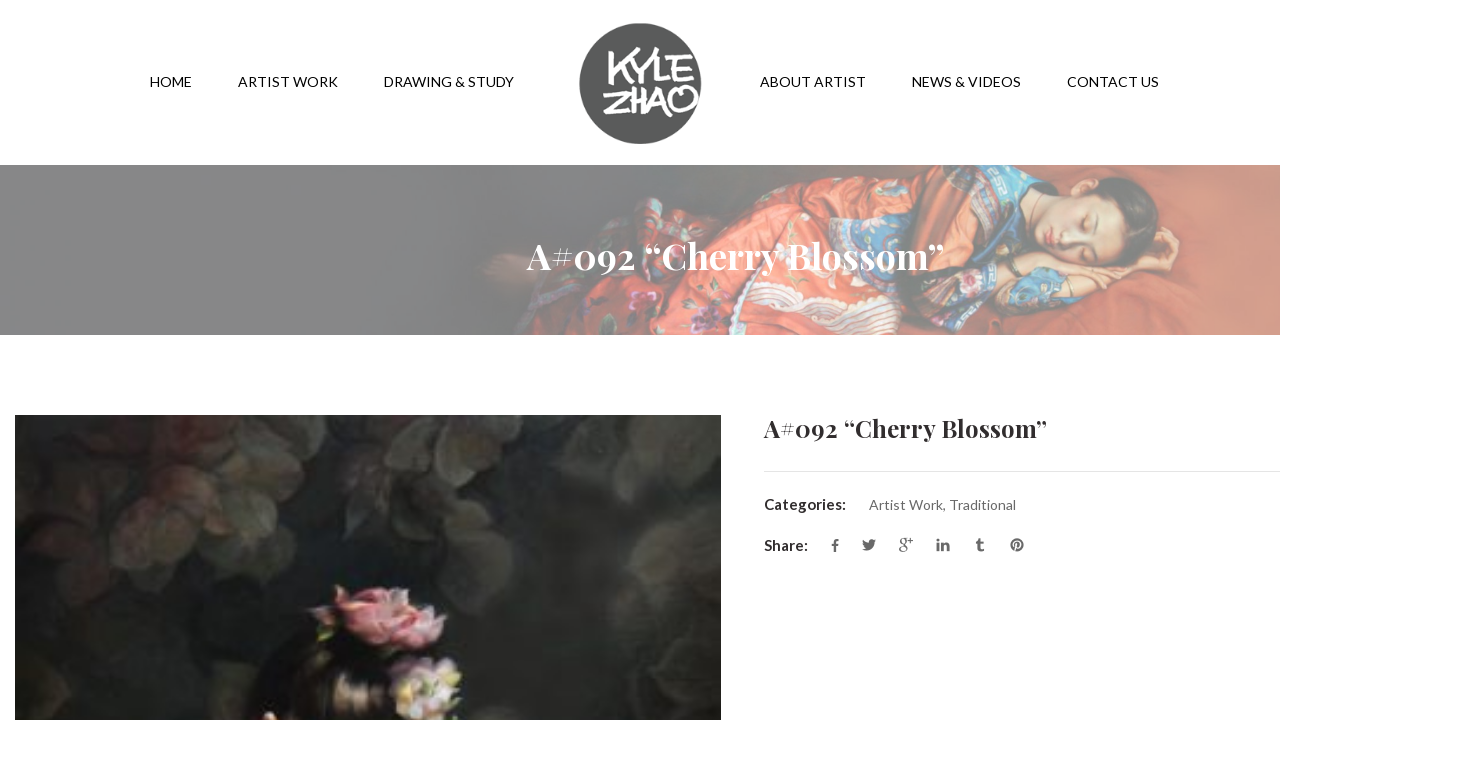

--- FILE ---
content_type: text/css
request_url: https://kailart.com/wp-content/themes/myha/style.css?ver=6.9
body_size: 747725
content:
@charset "UTF-8";
/*
Theme Name: Myha
Theme URI: http://harutheme.com/myha
Author: HaruTheme
Author URI: http://harutheme.com/
Description: Myha is the Minimalist store WooCommerce theme from HaruTheme have many features: mega menu,...and much more
Version: 1.4.3
License: GNU General Public License v2 or later
License URI: http://www.gnu.org/licenses/gpl-2.0.html
Tags: two-columns, left-sidebar, right-sidebar, custom-background, custom-header, custom-menu, featured-images, flexible-header, full-width-template, theme-options, translation-ready
Text Domain: myha
Domain Path: /languages/

This theme, like WordPress, is licensed under the GPL.
Use it to make something cool, have fun, and share what you've learned with others.
*/
/*-----------------------------------
 * TABLE OF CONTENT
 * 1. LIBRARIES AND DEFINED VARIABLES
 * 2. CORE
 * 3. THEME
 * 4. HEADER
 * 5. FOOTER
 * 6. BLOG
 * 7. WOOCOMMERCE
 * 8. SHORTCODES
 * 9. THEMECHECK
 * 10. RESPONSIVE PAGES
 *-----------------------------------*/
/*-----------------------------------
 * 1. LIBRARIES AND DEFINED VARIABLES
 *-----------------------------------*/
.d-flex {
  display: -webkit-box !important;
  display: -webkit-flex !important;
  display: -ms-flexbox !important;
  display: flex !important;
}

.d-inline-flex {
  display: -webkit-inline-box !important;
  display: -webkit-inline-flex !important;
  display: -ms-inline-flexbox !important;
  display: inline-flex !important;
}

.flex-row {
  -webkit-box-orient: horizontal !important;
  -webkit-box-direction: normal !important;
  -webkit-flex-direction: row !important;
  -ms-flex-direction: row !important;
  flex-direction: row !important;
}

.flex-row-reverse {
  -webkit-box-orient: horizontal !important;
  -webkit-box-direction: reverse !important;
  -webkit-flex-direction: row-reverse !important;
  -ms-flex-direction: row-reverse !important;
  flex-direction: row-reverse !important;
}

.flex-column {
  -webkit-box-orient: vertical !important;
  -webkit-box-direction: normal !important;
  -webkit-flex-direction: column !important;
  -ms-flex-direction: column !important;
  flex-direction: column !important;
}

.flex-column-reverse {
  -webkit-box-orient: vertical !important;
  -webkit-box-direction: reverse !important;
  -webkit-flex-direction: column-reverse !important;
  -ms-flex-direction: column-reverse !important;
  flex-direction: column-reverse !important;
}

.justify-content-start {
  -webkit-box-pack: start !important;
  -webkit-justify-content: flex-start !important;
  -ms-flex-pack: start !important;
  justify-content: flex-start !important;
}

.justify-content-end {
  -webkit-box-pack: end !important;
  -webkit-justify-content: flex-end !important;
  -ms-flex-pack: end !important;
  justify-content: flex-end !important;
}

.justify-content-center {
  -webkit-box-pack: center !important;
  -webkit-justify-content: center !important;
  -ms-flex-pack: center !important;
  justify-content: center !important;
}

.justify-content-between {
  -webkit-box-pack: justify !important;
  -webkit-justify-content: space-between !important;
  -ms-flex-pack: justify !important;
  justify-content: space-between !important;
}

.align-items-start {
  -webkit-box-align: start !important;
  -webkit-align-items: flex-start !important;
  -ms-flex-align: start !important;
  align-items: flex-start !important;
}

.align-items-end {
  -webkit-box-align: end !important;
  -webkit-align-items: flex-end !important;
  -ms-flex-align: end !important;
  align-items: flex-end !important;
}

.align-items-center {
  -webkit-box-align: center !important;
  -webkit-align-items: center !important;
  -ms-flex-align: center !important;
  align-items: center !important;
}

.align-self-start {
  -webkit-align-self: flex-start !important;
  -ms-flex-item-align: start !important;
  align-self: flex-start !important;
}

.align-self-end {
  -webkit-align-self: flex-end !important;
  -ms-flex-item-align: end !important;
  align-self: flex-end !important;
}

.align-self-center {
  -webkit-align-self: center !important;
  -ms-flex-item-align: center !important;
  -ms-grid-row-align: center !important;
  align-self: center !important;
}

.ml-auto,
.mx-auto {
  margin-left: auto !important;
}

.mr-auto,
.mx-auto {
  margin-right: auto !important;
}

.mb-auto {
  margin-bottom: auto !important;
}

.mt-auto {
  margin-top: auto !important;
}

@-webkit-keyframes toRightFromLeft {
  49% {
    -webkit-transform: translate(100%);
  }
  50% {
    opacity: 0;
    -webkit-transform: translate(-100%);
  }
  51% {
    opacity: 1;
  }
}

@-moz-keyframes toRightFromLeft {
  49% {
    -moz-transform: translate(100%);
  }
  50% {
    opacity: 0;
    -moz-transform: translate(-100%);
  }
  51% {
    opacity: 1;
  }
}

@keyframes toRightFromLeft {
  49% {
    transform: translate(100%);
  }
  50% {
    opacity: 0;
    transform: translate(-100%);
  }
  51% {
    opacity: 1;
  }
}

/* Wobble Horizontal */
@-webkit-keyframes hvr-wobble-horizontal {
  16.65% {
    -webkit-transform: translateX(8px);
    transform: translateX(8px);
  }
  33.3% {
    -webkit-transform: translateX(-6px);
    transform: translateX(-6px);
  }
  49.95% {
    -webkit-transform: translateX(4px);
    transform: translateX(4px);
  }
  66.6% {
    -webkit-transform: translateX(-2px);
    transform: translateX(-2px);
  }
  83.25% {
    -webkit-transform: translateX(1px);
    transform: translateX(1px);
  }
  100% {
    -webkit-transform: translateX(0);
    transform: translateX(0);
  }
}

@keyframes hvr-wobble-horizontal {
  16.65% {
    -webkit-transform: translateX(8px);
    transform: translateX(8px);
  }
  33.3% {
    -webkit-transform: translateX(-6px);
    transform: translateX(-6px);
  }
  49.95% {
    -webkit-transform: translateX(4px);
    transform: translateX(4px);
  }
  66.6% {
    -webkit-transform: translateX(-2px);
    transform: translateX(-2px);
  }
  83.25% {
    -webkit-transform: translateX(1px);
    transform: translateX(1px);
  }
  100% {
    -webkit-transform: translateX(0);
    transform: translateX(0);
  }
}

@-moz-keyframes spinner {
  0% {
    transform: rotate(0);
  }
  100% {
    transform: rotate(360deg);
  }
}

@-webkit-keyframes spinner {
  0% {
    transform: rotate(0);
  }
  100% {
    transform: rotate(360deg);
  }
}

@-o-keyframes spinner {
  0% {
    transform: rotate(0);
  }
  100% {
    transform: rotate(360deg);
  }
}

@keyframes spinner {
  0% {
    transform: rotate(0);
  }
  100% {
    transform: rotate(360deg);
  }
}

@-moz-keyframes header-drop {
  0% {
    -webkit-transform: translateY(-90px);
    -moz-transform: translateY(-90px);
    -ms-transform: translateY(-90px);
    -o-transform: translateY(-90px);
    transform: translateY(-90px);
  }
  100% {
    -webkit-transform: translateY(0);
    -moz-transform: translateY(0);
    -ms-transform: translateY(0);
    -o-transform: translateY(0);
    transform: translateY(0);
  }
}

@-webkit-keyframes header-drop {
  0% {
    -webkit-transform: translateY(-90px);
    -moz-transform: translateY(-90px);
    -ms-transform: translateY(-90px);
    -o-transform: translateY(-90px);
    transform: translateY(-90px);
  }
  100% {
    -webkit-transform: translateY(0);
    -moz-transform: translateY(0);
    -ms-transform: translateY(0);
    -o-transform: translateY(0);
    transform: translateY(0);
  }
}

@-o-keyframes header-drop {
  0% {
    -webkit-transform: translateY(-90px);
    -moz-transform: translateY(-90px);
    -ms-transform: translateY(-90px);
    -o-transform: translateY(-90px);
    transform: translateY(-90px);
  }
  100% {
    -webkit-transform: translateY(0);
    -moz-transform: translateY(0);
    -ms-transform: translateY(0);
    -o-transform: translateY(0);
    transform: translateY(0);
  }
}

@keyframes header-drop {
  0% {
    -webkit-transform: translateY(-90px);
    -moz-transform: translateY(-90px);
    -ms-transform: translateY(-90px);
    -o-transform: translateY(-90px);
    transform: translateY(-90px);
  }
  100% {
    -webkit-transform: translateY(0);
    -moz-transform: translateY(0);
    -ms-transform: translateY(0);
    -o-transform: translateY(0);
    transform: translateY(0);
  }
}

@-moz-keyframes header-drop-out {
  0% {
    -webkit-transform: translateY(0);
    -moz-transform: translateY(0);
    -ms-transform: translateY(0);
    -o-transform: translateY(0);
    transform: translateY(0);
  }
  100% {
    -webkit-transform: translateY(-90px);
    -moz-transform: translateY(-90px);
    -ms-transform: translateY(-90px);
    -o-transform: translateY(-90px);
    transform: translateY(-90px);
  }
}

@-webkit-keyframes header-drop-out {
  0% {
    -webkit-transform: translateY(0);
    -moz-transform: translateY(0);
    -ms-transform: translateY(0);
    -o-transform: translateY(0);
    transform: translateY(0);
  }
  100% {
    -webkit-transform: translateY(-90px);
    -moz-transform: translateY(-90px);
    -ms-transform: translateY(-90px);
    -o-transform: translateY(-90px);
    transform: translateY(-90px);
  }
}

@-o-keyframes header-drop-out {
  0% {
    -webkit-transform: translateY(0);
    -moz-transform: translateY(0);
    -ms-transform: translateY(0);
    -o-transform: translateY(0);
    transform: translateY(0);
  }
  100% {
    -webkit-transform: translateY(-90px);
    -moz-transform: translateY(-90px);
    -ms-transform: translateY(-90px);
    -o-transform: translateY(-90px);
    transform: translateY(-90px);
  }
}

@keyframes header-drop-out {
  0% {
    -webkit-transform: translateY(0);
    -moz-transform: translateY(0);
    -ms-transform: translateY(0);
    -o-transform: translateY(0);
    transform: translateY(0);
  }
  100% {
    -webkit-transform: translateY(-90px);
    -moz-transform: translateY(-90px);
    -ms-transform: translateY(-90px);
    -o-transform: translateY(-90px);
    transform: translateY(-90px);
  }
}

/*-----------------------------------
 * ICON HOVER EFFECT KEYFRAMES
 *-----------------------------------*/
@-webkit-keyframes sonarEffect {
  0% {
    opacity: 0.3;
  }
  40% {
    opacity: 0.5;
    box-shadow: 0 0 0 2px rgba(255, 255, 255, 0.1), 0 0 10px 10px #9c4343, 0 0 0 10px rgba(255, 255, 255, 0.5);
  }
  100% {
    box-shadow: 0 0 0 2px rgba(255, 255, 255, 0.1), 0 0 10px 10px #9c4343, 0 0 0 10px rgba(255, 255, 255, 0.5);
    -webkit-transform: scale(1.5);
    opacity: 0;
  }
}

@-moz-keyframes sonarEffect {
  0% {
    opacity: 0.3;
  }
  40% {
    opacity: 0.5;
    box-shadow: 0 0 0 2px rgba(255, 255, 255, 0.1), 0 0 10px 10px #9c4343, 0 0 0 10px rgba(255, 255, 255, 0.5);
  }
  100% {
    box-shadow: 0 0 0 2px rgba(255, 255, 255, 0.1), 0 0 10px 10px #9c4343, 0 0 0 10px rgba(255, 255, 255, 0.5);
    -moz-transform: scale(1.5);
    opacity: 0;
  }
}

@keyframes sonarEffect {
  0% {
    opacity: 0.3;
  }
  40% {
    opacity: 0.5;
    box-shadow: 0 0 0 2px rgba(255, 255, 255, 0.1), 0 0 10px 10px #9c4343, 0 0 0 10px rgba(255, 255, 255, 0.5);
  }
  100% {
    box-shadow: 0 0 0 2px rgba(255, 255, 255, 0.1), 0 0 10px 10px #9c4343, 0 0 0 10px rgba(255, 255, 255, 0.5);
    transform: scale(1.5);
    opacity: 0;
  }
}

/*-----------------------------------
 * 2. CORE
 *-----------------------------------*/
/* =WordPress Core
 * see: https://codex.wordpress.org/CSS#WordPress_Generated_Classes
-------------------------------------------------------------- */
/* =WordPress Core
-------------------------------------------------------------- */
.alignnone {
  margin: 5px 20px 20px 0;
}

.aligncenter,
div.aligncenter {
  display: block;
  margin: 5px auto 5px auto;
}

.alignright {
  float: right;
  margin: 5px 0 20px 20px;
}

.alignleft {
  float: left;
  margin: 5px 20px 20px 0;
}

a img.alignright {
  float: right;
  margin: 5px 0 20px 20px;
}

a img.alignnone {
  margin: 5px 20px 20px 0;
}

a img.alignleft {
  float: left;
  margin: 5px 20px 20px 0;
}

a img.aligncenter {
  display: block;
  margin-left: auto;
  margin-right: auto;
}

.wp-caption {
  background: #fff;
  max-width: 96%;
  /* Image does not overflow the content area */
  text-align: center;
}

.wp-caption.alignnone {
  margin: 5px 20px 20px 0;
}

.wp-caption.alignleft {
  margin: 5px 20px 20px 0;
}

.wp-caption.alignright {
  margin: 5px 0 20px 20px;
}

.wp-caption img {
  border: 0 none;
  height: auto;
  margin: 0;
  max-width: 98.5%;
  padding: 0;
  width: auto;
}

.wp-caption p.wp-caption-text {
  font-size: 16px;
  margin: 0;
  padding: 5px 4px 5px;
  font-style: italic;
  margin-bottom: 20px;
}

/* Text meant only for screen readers. */
.screen-reader-text {
  clip: rect(1px, 1px, 1px, 1px);
  position: absolute !important;
  white-space: nowrap;
  height: 1px;
  width: 1px;
  overflow: hidden;
}

.screen-reader-text:focus {
  background-color: #f1f1f1;
  border-radius: 3px;
  box-shadow: 0 0 2px 2px rgba(0, 0, 0, 0.6);
  clip: auto !important;
  color: #21759b;
  display: block;
  font-size: 14px;
  font-size: 0.875rem;
  font-weight: bold;
  height: auto;
  left: 5px;
  line-height: normal;
  padding: 15px 23px 14px;
  text-decoration: none;
  top: 5px;
  width: auto;
  z-index: 100000;
  /* Above WP toolbar. */
}

.gallery-caption {
  color: #686868;
  display: block;
  font-size: 13px;
  font-size: 0.8125rem;
  font-style: italic;
  line-height: 1.6153846154;
  padding-top: 0.5384615385em;
}

.bypostauthor > article .fn:after {
  content: "\f304";
  left: 3px;
  position: relative;
  top: 5px;
}

/* WordPress Block
-------------------------------------------------------------- */
/* WordPress Block
-------------------------------------------------------------- */
.wp-block-cover-text {
  color: #af6464 !important;
}

.wp-block-search__input {
  display: block;
  width: calc(100% - 70px);
  height: 40px;
  background-color: #f2f2f2;
  border: none;
  outline: none;
  padding-left: 15px;
  padding-right: 5px;
  font-weight: 400;
  -webkit-border-top-right-radius: 0;
  -webkit-border-bottom-right-radius: 0;
  -webkit-border-bottom-left-radius: 0;
  -webkit-border-top-left-radius: 0;
  -moz-border-radius-topright: 0;
  -moz-border-radius-bottomright: 0;
  -moz-border-radius-bottomleft: 0;
  -moz-border-radius-topleft: 0;
  border-top-right-radius: 0;
  border-bottom-right-radius: 0;
  border-bottom-left-radius: 0;
  border-top-left-radius: 0;
  -moz-background-clip: padding-box;
  -webkit-background-clip: padding-box;
  background-clip: padding-box;
}

.wp-block-search__button {
  width: 60px !important;
  height: 40px;
  padding: 0;
  font-size: 0;
  right: 0;
  top: 0;
  bottom: 0;
  overflow: hidden;
  border: none;
  background: #312d2e;
  outline: none;
  margin-left: 0 !important;
  position: relative;
  -webkit-transition: all 0.3s;
  -o-transition: all 0.3s;
  transition: all 0.3s;
}

.wp-block-search__button:hover {
  cursor: pointer;
  background: #af6464;
  color: #af6464;
  -webkit-transition: all 0.3s;
  -o-transition: all 0.3s;
  transition: all 0.3s;
}

.wp-block-search__button:before {
  color: #fff;
  content: "\f4a4";
  font-family: Ionicons;
  position: absolute;
  font-size: 18px;
  top: 50%;
  left: 50%;
  -webkit-transform: translate(-50%, -50%);
  -ms-transform: translate(-50%, -50%);
  -o-transform: translate(-50%, -50%);
  transform: translate(-50%, -50%);
}

/*-----------------------------------
 * LOADING
 *-----------------------------------*/
.square-1 {
  background-color: #bd4932;
}

.square-1 .haru-loading-site-absolute {
  position: absolute;
  left: 50%;
  top: 50%;
  height: 200px;
  width: 200px;
  margin-top: -100px;
  margin-left: -100px;
}

.square-1 .spinner {
  width: 80px;
  height: 80px;
  background-color: #fff;
  margin-right: auto;
  margin-left: auto;
  margin-top: 60px;
  -webkit-animation: square-1 1s infinite ease-in-out;
  -o-animation: square-1 1s infinite ease-in-out;
  animation: square-1 1s infinite ease-in-out;
}

@-webkit-keyframes square-1 {
  0% {
    -webkit-transform: perspective(160px);
  }
  50% {
    -webkit-transform: perspective(160px) rotateY(-180deg);
  }
  100% {
    -webkit-transform: perspective(160px) rotateY(-180deg) rotateX(-180deg);
  }
}

@keyframes square-1 {
  0% {
    transform: perspective(160px) rotateX(0deg) rotateY(0deg);
    -webkit-transform: perspective(160px) rotateX(0deg) rotateY(0deg);
  }
  50% {
    transform: perspective(160px) rotateX(-180deg) rotateY(0deg);
    -webkit-transform: perspective(160px) rotateX(-180deg) rotateY(0deg);
  }
  100% {
    transform: perspective(160px) rotateX(-180deg) rotateY(-180deg);
    -webkit-transform: perspective(160px) rotateX(-180deg) rotateY(-180deg);
  }
}

.square-2 {
  background-color: #db9e36;
}

.square-2 .haru-loading-site-absolute {
  position: absolute;
  left: 50%;
  top: 50%;
  height: 150px;
  width: 150px;
  margin-top: -75px;
  margin-left: -75px;
  -webkit-transform: rotate(45deg);
  -ms-transform: rotate(45deg);
  -o-transform: rotate(45deg);
  transform: rotate(45deg);
}

.square-2 .spinner {
  width: 20px;
  height: 20px;
  background-color: #fff;
  position: absolute;
  left: 65px;
  top: 65px;
}

.square-2 .spinner:nth-child(2n+0) {
  margin-right: 0;
}

.square-2 #spinner_one {
  -webkit-animation: square-2-one 2s infinite;
  -o-animation: square-2-one 2s infinite;
  animation: square-2-one 2s infinite;
  -webkit-animation-delay: 0.2s;
  animation-delay: 0.2s;
}

.square-2 #spinner_two {
  -webkit-animation: square-2-two 2s infinite;
  -o-animation: square-2-two 2s infinite;
  animation: square-2-two 2s infinite;
  -webkit-animation-delay: 0.3s;
  animation-delay: 0.3s;
}

.square-2 #spinner_three {
  -webkit-animation: square-2-three 2s infinite;
  -o-animation: square-2-three 2s infinite;
  animation: square-2-three 2s infinite;
  -webkit-animation-delay: 0.4s;
  animation-delay: 0.4s;
}

.square-2 #spinner_four {
  -webkit-animation: square-2-four 2s infinite;
  -o-animation: square-2-four 2s infinite;
  animation: square-2-four 2s infinite;
  -webkit-animation-delay: 0.5s;
  animation-delay: 0.5s;
}

.square-2 #spinner_five {
  -webkit-animation: square-2-five 2s infinite;
  -o-animation: square-2-five 2s infinite;
  animation: square-2-five 2s infinite;
  -webkit-animation-delay: 0.6s;
  animation-delay: 0.6s;
}

.square-2 #spinner_six {
  -webkit-animation: square-2-six 2s infinite;
  -o-animation: square-2-six 2s infinite;
  animation: square-2-six 2s infinite;
  -webkit-animation-delay: 0.7s;
  animation-delay: 0.7s;
}

.square-2 #spinner_seven {
  -webkit-animation: square-2-seven 2s infinite;
  -o-animation: square-2-seven 2s infinite;
  animation: square-2-seven 2s infinite;
  -webkit-animation-delay: 0.8s;
  animation-delay: 0.8s;
}

.square-2 #spinner_eight {
  -webkit-animation: square-2-eight 2s infinite;
  -o-animation: square-2-eight 2s infinite;
  animation: square-2-eight 2s infinite;
  -webkit-animation-delay: 0.9s;
  animation-delay: 0.9s;
}

.square-2 #spinner_big {
  position: absolute;
  width: 50px;
  height: 50px;
  left: 50px;
  top: 50px;
  -webkit-animation: square-2-big 2s infinite;
  -o-animation: square-2-big 2s infinite;
  animation: square-2-big 2s infinite;
  -webkit-animation-delay: 0.5s;
  animation-delay: 0.5s;
}

@-webkit-keyframes square-2-one {
  50% {
    -webkit-transform: translate(-65px, -65px);
  }
}

@keyframes square-2-one {
  50% {
    transform: translate(-65px, -65px);
    -webkit-transform: translate(-65px, -65px);
  }
}

@-webkit-keyframes square-2-two {
  50% {
    -webkit-transform: translate(0, -65px);
  }
}

@keyframes square-2-two {
  50% {
    transform: translate(0, -65px);
    -webkit-transform: translate(0, -65px);
  }
}

@-webkit-keyframes square-2-three {
  50% {
    -webkit-transform: translate(65px, -65px);
  }
}

@keyframes square-2-three {
  50% {
    transform: translate(65px, -65px);
    -webkit-transform: translate(65px, -65px);
  }
}

@-webkit-keyframes square-2-four {
  50% {
    -webkit-transform: translate(65px, 0);
  }
}

@keyframes square-2-four {
  50% {
    transform: translate(65px, 0);
    -webkit-transform: translate(65px, 0);
  }
}

@-webkit-keyframes square-2-five {
  50% {
    -webkit-transform: translate(65px, 65px);
  }
}

@keyframes square-2-five {
  50% {
    transform: translate(65px, 65px);
    -webkit-transform: translate(65px, 65px);
  }
}

@-webkit-keyframes square-2-six {
  50% {
    -webkit-transform: translate(0, 65px);
  }
}

@keyframes square-2-six {
  50% {
    transform: translate(0, 65px);
    -webkit-transform: translate(0, 65px);
  }
}

@-webkit-keyframes square-2-seven {
  50% {
    -webkit-transform: translate(-65px, 65px);
  }
}

@keyframes square-2-seven {
  50% {
    transform: translate(-65px, 65px);
    -webkit-transform: translate(-65px, 65px);
  }
}

@-webkit-keyframes square-2-eight {
  50% {
    -webkit-transform: translate(-65px, 0);
  }
}

@keyframes square-2-eight {
  50% {
    transform: translate(-65px, 0);
    -webkit-transform: translate(-65px, 0);
  }
}

@-webkit-keyframes square-2-big {
  50% {
    -webkit-transform: scale(0.5);
  }
}

@keyframes square-2-big {
  50% {
    transform: scale(0.5);
    -webkit-transform: scale(0.5);
  }
}

.square-3 {
  background-color: #ffd34e;
}

.square-3 .haru-loading-site-absolute {
  position: absolute;
  left: 50%;
  top: 50%;
  height: 200px;
  width: 200px;
  margin-top: -100px;
  margin-left: -100px;
}

.square-3 .spinner {
  width: 50px;
  height: 50px;
  background-color: rgba(255, 255, 255, 0);
  margin-right: auto;
  margin-left: auto;
  border: 4px solid #fff;
  left: 73px;
  top: 73px;
  position: absolute;
}

.square-3 #first_spinner {
  -webkit-animation: square-3-first-animate 1s infinite ease-in-out;
  -o-animation: square-3-first-animate 1s infinite ease-in-out;
  animation: square-3-first-animate 1s infinite ease-in-out;
}

.square-3 #second_spinner {
  -webkit-animation: square-3-second 1s forwards, square-3-second-animate 1s infinite ease-in-out;
  -moz-animation: square-3-second 1s forwards, square-3-second-animate 1s infinite ease-in-out;
  -o-animation: square-3-second 1s forwards, square-3-second-animate 1s infinite ease-in-out;
  -ms-transition: square-3-second 1s forwards, square-3-second-animate 1s infinite ease-in-out;
  animation: square-3-second 1s forwards, square-3-second-animate 1s infinite ease-in-out;
}

.square-3 #third_spinner {
  -webkit-animation: square-3-third 1s forwards, square-3-third-animate 1s infinite ease-in-out;
  -moz-animation: square-3-third 1s forwards, square-3-third-animate 1s infinite ease-in-out;
  -o-animation: square-3-third 1s forwards, square-3-third-animate 1s infinite ease-in-out;
  -ms-transition: square-3-third 1s forwards, square-3-third-animate 1s infinite ease-in-out;
  animation: square-3-third 1s forwards, square-3-third-animate 1s infinite ease-in-out;
}

@-webkit-keyframes square-3-first-animate {
  0% {
    -webkit-transform: perspective(100px);
  }
  50% {
    -webkit-transform: perspective(100px) rotateY(-180deg);
  }
  100% {
    -webkit-transform: perspective(100px) rotateY(-180deg) rotateX(-180deg);
  }
}

@keyframes square-3-first-animate {
  0% {
    transform: perspective(100px) rotateX(0deg) rotateY(0deg);
    -webkit-transform: perspective(100px) rotateX(0deg) rotateY(0deg);
  }
  50% {
    transform: perspective(100px) rotateX(-180deg) rotateY(0deg);
    -webkit-transform: perspective(100px) rotateX(-180deg) rotateY(0deg);
  }
  100% {
    transform: perspective(100px) rotateX(-180deg) rotateY(-180deg);
    -webkit-transform: perspective(100px) rotateX(-180deg) rotateY(-180deg);
  }
}

@-webkit-keyframes square-3-second {
  100% {
    width: 100px;
    height: 100px;
    left: 48px;
    top: 48px;
  }
}

@keyframes square-3-second {
  100% {
    width: 100px;
    height: 100px;
    left: 48px;
    top: 48px;
  }
}

@-webkit-keyframes square-3-second-animate {
  0% {
    -webkit-transform: perspective(200px);
  }
  50% {
    -webkit-transform: perspective(200px) rotateY(180deg);
  }
  100% {
    -webkit-transform: perspective(200px) rotateY(180deg) rotateX(180deg);
  }
}

@keyframes square-3-second-animate {
  0% {
    transform: perspective(200px) rotateX(0deg) rotateY(0deg);
    -webkit-transform: perspective(200px) rotateX(0deg) rotateY(0deg);
  }
  50% {
    transform: perspective(200px) rotateX(180deg) rotateY(0deg);
    -webkit-transform: perspective(200px) rotateX(180deg) rotateY(0deg);
  }
  100% {
    transform: perspective(200px) rotateX(180deg) rotateY(180deg);
    -webkit-transform: perspective(200px) rotateX(180deg) rotateY(180deg);
  }
}

@-webkit-keyframes square-3-third {
  100% {
    width: 150px;
    height: 150px;
    left: 23px;
    top: 23px;
  }
}

@keyframes square-3-third {
  100% {
    width: 150px;
    height: 150px;
    left: 23px;
    top: 23px;
  }
}

@-webkit-keyframes square-3-third-animate {
  0% {
    -webkit-transform: perspective(300px);
  }
  50% {
    -webkit-transform: perspective(300px) rotateY(-180deg);
  }
  100% {
    -webkit-transform: perspective(300px) rotateY(-180deg) rotateX(-180deg);
  }
}

@keyframes square-3-third-animate {
  0% {
    transform: perspective(300px) rotateX(0deg) rotateY(0deg);
    -webkit-transform: perspective(300px) rotateX(0deg) rotateY(0deg);
  }
  50% {
    transform: perspective(300px) rotateX(-180deg) rotateY(0deg);
    -webkit-transform: perspective(300px) rotateX(-180deg) rotateY(0deg);
  }
  100% {
    transform: perspective(300px) rotateX(-180deg) rotateY(-180deg);
    -webkit-transform: perspective(300px) rotateX(-180deg) rotateY(-180deg);
  }
}

.square-4 {
  background-color: white;
}

.square-4 .haru-loading-site-absolute {
  position: absolute;
  left: 50%;
  top: 50%;
  height: 100px;
  width: 100px;
  margin-top: -50px;
  margin-left: -50px;
}

.square-4 .spinner {
  width: 25px;
  height: 25px;
  background-color: rgba(255, 255, 255, 0);
  margin-right: auto;
  margin-left: auto;
  border: 4px solid #ef4a4a;
  left: 37px;
  top: 37px;
  position: absolute;
}

.square-4 #first_spinner {
  -webkit-animation: square-4-first 1s infinite;
  -o-animation: square-4-first 1s infinite;
  animation: square-4-first 1s infinite;
  -webkit-animation-delay: 0.5s;
  animation-delay: 0.5s;
}

.square-4 #second_spinner {
  -webkit-animation: square-4-second 1s infinite;
  -o-animation: square-4-second 1s infinite;
  animation: square-4-second 1s infinite;
}

.square-4 #third_spinner {
  -webkit-animation: square-4-third 1s infinite;
  -o-animation: square-4-third 1s infinite;
  animation: square-4-third 1s infinite;
  -webkit-animation-delay: 0.5s;
  animation-delay: 0.5s;
}

.square-4 #forth_spinner {
  -webkit-animation: square-4-forth 1s infinite;
  -o-animation: square-4-forth 1s infinite;
  animation: square-4-forth 1s infinite;
}

@-webkit-keyframes square-4-first {
  0% {
    -ms-transform: translate(1, 1) scale(1, 1);
    -webkit-transform: translate(1, 1) scale(1, 1);
    transform: translate(1, 1) scale(1, 1);
  }
  50% {
    -ms-transform: translate(150%, 150%) scale(2, 2);
    -webkit-transform: translate(150%, 150%) scale(2, 2);
    transform: translate(150%, 150%) scale(2, 2);
  }
  100% {
    -ms-transform: translate(1, 1) scale(1, 1);
    -webkit-transform: translate(1, 1) scale(1, 1);
    transform: translate(1, 1) scale(1, 1);
  }
}

@keyframes square-4-first {
  0% {
    -ms-transform: translate(1, 1) scale(1, 1);
    -webkit-transform: translate(1, 1) scale(1, 1);
    transform: translate(1, 1) scale(1, 1);
  }
  50% {
    -ms-transform: translate(150%, 150%) scale(2, 2);
    -webkit-transform: translate(150%, 150%) scale(2, 2);
    transform: translate(150%, 150%) scale(2, 2);
  }
  100% {
    -ms-transform: translate(1, 1) scale(1, 1);
    -webkit-transform: translate(1, 1) scale(1, 1);
    transform: translate(1, 1) scale(1, 1);
  }
}

@-webkit-keyframes square-4-second {
  0% {
    -ms-transform: translate(1, 1) scale(1, 1);
    -webkit-transform: translate(1, 1) scale(1, 1);
    transform: translate(1, 1) scale(1, 1);
  }
  50% {
    -ms-transform: translate(-150%, 150%) scale(2, 2);
    -webkit-transform: translate(-150%, 150%) scale(2, 2);
    transform: translate(-150%, 150%) scale(2, 2);
  }
  100% {
    -ms-transform: translate(1, 1) scale(1, 1);
    -webkit-transform: translate(1, 1) scale(1, 1);
    transform: translate(1, 1) scale(1, 1);
  }
}

@keyframes square-4-second {
  0% {
    -ms-transform: translate(1, 1) scale(1, 1);
    -webkit-transform: translate(1, 1) scale(1, 1);
    transform: translate(1, 1) scale(1, 1);
  }
  50% {
    -ms-transform: translate(-150%, 150%) scale(2, 2);
    -webkit-transform: translate(-150%, 150%) scale(2, 2);
    transform: translate(-150%, 150%) scale(2, 2);
  }
  100% {
    -ms-transform: translate(1, 1) scale(1, 1);
    -webkit-transform: translate(1, 1) scale(1, 1);
    transform: translate(1, 1) scale(1, 1);
  }
}

@-webkit-keyframes square-4-third {
  0% {
    -ms-transform: translate(1, 1) scale(1, 1);
    -webkit-transform: translate(1, 1) scale(1, 1);
    transform: translate(1, 1) scale(1, 1);
  }
  50% {
    -ms-transform: translate(-150%, -150%) scale(2, 2);
    -webkit-transform: translate(-150%, -150%) scale(2, 2);
    transform: translate(-150%, -150%) scale(2, 2);
  }
  100% {
    -ms-transform: translate(1, 1) scale(1, 1);
    -webkit-transform: translate(1, 1) scale(1, 1);
    transform: translate(1, 1) scale(1, 1);
  }
}

@keyframes square-4-third {
  0% {
    -ms-transform: translate(1, 1) scale(1, 1);
    -webkit-transform: translate(1, 1) scale(1, 1);
    transform: translate(1, 1) scale(1, 1);
  }
  50% {
    -ms-transform: translate(-150%, -150%) scale(2, 2);
    -webkit-transform: translate(-150%, -150%) scale(2, 2);
    transform: translate(-150%, -150%) scale(2, 2);
  }
  100% {
    -ms-transform: translate(1, 1) scale(1, 1);
    -webkit-transform: translate(1, 1) scale(1, 1);
    transform: translate(1, 1) scale(1, 1);
  }
}

@-webkit-keyframes square-4-forth {
  0% {
    -ms-transform: translate(1, 1) scale(1, 1);
    -webkit-transform: translate(1, 1) scale(1, 1);
    transform: translate(1, 1) scale(1, 1);
  }
  50% {
    -ms-transform: translate(150%, -150%) scale(2, 2);
    -webkit-transform: translate(150%, -150%) scale(2, 2);
    transform: translate(150%, -150%) scale(2, 2);
  }
  100% {
    -ms-transform: translate(1, 1) scale(1, 1);
    -webkit-transform: translate(1, 1) scale(1, 1);
    transform: translate(1, 1) scale(1, 1);
  }
}

@keyframes square-4-forth {
  0% {
    -ms-transform: translate(1, 1) scale(1, 1);
    -webkit-transform: translate(1, 1) scale(1, 1);
    transform: translate(1, 1) scale(1, 1);
  }
  50% {
    -ms-transform: translate(150%, -150%) scale(2, 2);
    -webkit-transform: translate(150%, -150%) scale(2, 2);
    transform: translate(150%, -150%) scale(2, 2);
  }
  100% {
    -ms-transform: translate(1, 1) scale(1, 1);
    -webkit-transform: translate(1, 1) scale(1, 1);
    transform: translate(1, 1) scale(1, 1);
  }
}

.square-5 {
  background-color: #2980b9;
}

.square-5 .haru-loading-site-absolute {
  position: absolute;
  left: 50%;
  top: 50%;
  height: 118px;
  width: 118px;
  margin-top: -59px;
  margin-left: -59px;
}

.square-5 .spinner {
  width: 20px;
  height: 20px;
  background-color: #fff;
  margin-right: 20px;
  float: left;
  margin-bottom: 20px;
}

.square-5 .spinner:nth-child(3n+0) {
  margin-right: 0px;
}

.square-5 #spinner_one {
  -webkit-animation: square-5 1s -0.9s ease-in-out infinite;
  -o-animation: square-5 1s -0.9s ease-in-out infinite;
  animation: square-5 1s -0.9s ease-in-out infinite;
}

.square-5 #spinner_two {
  -webkit-animation: square-5 1s -0.8s ease-in-out infinite;
  -o-animation: square-5 1s -0.8s ease-in-out infinite;
  animation: square-5 1s -0.8s ease-in-out infinite;
}

.square-5 #spinner_three {
  -webkit-animation: square-5 1s -0.7s ease-in-out infinite;
  -o-animation: square-5 1s -0.7s ease-in-out infinite;
  animation: square-5 1s -0.7s ease-in-out infinite;
}

.square-5 #spinner_four {
  -webkit-animation: square-5 1s -0.6s ease-in-out infinite;
  -o-animation: square-5 1s -0.6s ease-in-out infinite;
  animation: square-5 1s -0.6s ease-in-out infinite;
}

.square-5 #spinner_five {
  -webkit-animation: square-5 1s -0.5s ease-in-out infinite;
  -o-animation: square-5 1s -0.5s ease-in-out infinite;
  animation: square-5 1s -0.5s ease-in-out infinite;
}

.square-5 #spinner_six {
  -webkit-animation: square-5 1s -0.4s ease-in-out infinite;
  -o-animation: square-5 1s -0.4s ease-in-out infinite;
  animation: square-5 1s -0.4s ease-in-out infinite;
}

.square-5 #spinner_seven {
  -webkit-animation: square-5 1s -0.3s ease-in-out infinite;
  -o-animation: square-5 1s -0.3s ease-in-out infinite;
  animation: square-5 1s -0.3s ease-in-out infinite;
}

.square-5 #spinner_eight {
  -webkit-animation: square-5 1s -0.2s ease-in-out infinite;
  -o-animation: square-5 1s -0.2s ease-in-out infinite;
  animation: square-5 1s -0.2s ease-in-out infinite;
}

.square-5 #spinner_nine {
  -webkit-animation: square-5 1s -0.1s ease-in-out infinite;
  -o-animation: square-5 1s -0.1s ease-in-out infinite;
  animation: square-5 1s -0.1s ease-in-out infinite;
}

@-webkit-keyframes square-5 {
  50% {
    -ms-transform: scale(1.5, 1.5);
    -webkit-transform: scale(1.5, 1.5);
    transform: scale(1.5, 1.5);
  }
  100% {
    -ms-transform: scale(1, 1);
    -webkit-transform: scale(1, 1);
    transform: scale(1, 1);
  }
}

@keyframes square-5 {
  50% {
    -ms-transform: scale(1.5, 1.5);
    -webkit-transform: scale(1.5, 1.5);
    transform: scale(1.5, 1.5);
  }
  100% {
    -ms-transform: scale(1, 1);
    -webkit-transform: scale(1, 1);
    transform: scale(1, 1);
  }
}

.square-6 {
  background-color: #3498db;
}

.square-6 .haru-loading-site-absolute {
  position: absolute;
  left: 50%;
  top: 50%;
  height: 118px;
  width: 72px;
  margin-top: -59px;
  margin-left: -36px;
}

.square-6 .spinner {
  width: 26px;
  height: 26px;
  background-color: #fff;
  margin-right: 20px;
  float: left;
  margin-bottom: 20px;
}

.square-6 .spinner:nth-child(2n+0) {
  margin-right: 0;
}

.square-6 #spinner_one {
  -webkit-animation: square-6-one 1s infinite;
  -o-animation: square-6-one 1s infinite;
  animation: square-6-one 1s infinite;
}

.square-6 #spinner_two {
  -webkit-animation: square-6-two 1s infinite;
  -o-animation: square-6-two 1s infinite;
  animation: square-6-two 1s infinite;
}

.square-6 #spinner_three {
  -webkit-animation: square-6-three 1s infinite;
  -o-animation: square-6-three 1s infinite;
  animation: square-6-three 1s infinite;
}

.square-6 #spinner_four {
  -webkit-animation: square-6-four 1s infinite;
  -o-animation: square-6-four 1s infinite;
  animation: square-6-four 1s infinite;
}

.square-6 #spinner_five {
  -webkit-animation: square-6-five 1s infinite;
  -o-animation: square-6-five 1s infinite;
  animation: square-6-five 1s infinite;
}

.square-6 #spinner_six {
  -webkit-animation: square-6-six 1s infinite;
  -o-animation: square-6-six 1s infinite;
  animation: square-6-six 1s infinite;
}

@-webkit-keyframes square-6-one {
  50% {
    -ms-transform: translate(-100px, 46px) rotate(-179deg);
    -webkit-transform: translate(-100px, 46px) rotate(-179deg);
    transform: translate(-100px, 46px) rotate(-179deg);
  }
  100% {
    -ms-transform: translate(0, 0);
    -webkit-transform: translate(0, 0);
    transform: translate(0, 0);
  }
}

@keyframes square-6-one {
  50% {
    -ms-transform: translate(-100px, 46px) rotate(-179deg);
    -webkit-transform: translate(-100px, 46px) rotate(-179deg);
    transform: translate(-100px, 46px) rotate(-179deg);
  }
  100% {
    -ms-transform: translate(0, 0);
    -webkit-transform: translate(0, 0);
    transform: translate(0, 0);
  }
}

@-webkit-keyframes square-6-two {
  50% {
    -ms-transform: translate(100px, 46px) rotate(179deg);
    -webkit-transform: translate(100px, 46px) rotate(179deg);
    transform: translate(100px, 46px) rotate(179deg);
  }
  100% {
    -ms-transform: translate(0, 0);
    -webkit-transform: translate(0, 0);
    transform: translate(0, 0);
  }
}

@keyframes square-6-two {
  50% {
    -ms-transform: translate(100px, 46px) rotate(179deg);
    -webkit-transform: translate(100px, 46px) rotate(179deg);
    transform: translate(100px, 46px) rotate(179deg);
  }
  100% {
    -ms-transform: translate(0, 0);
    -webkit-transform: translate(0, 0);
    transform: translate(0, 0);
  }
}

@-webkit-keyframes square-6-three {
  50% {
    -ms-transform: translate(-100px, 0) rotate(-179deg);
    -webkit-transform: translate(-100px, 0) rotate(-179deg);
    transform: translate(-100px, 0) rotate(-179deg);
  }
  100% {
    -ms-transform: translate(0, 0);
    -webkit-transform: translate(0, 0);
    transform: translate(0, 0);
  }
}

@keyframes square-6-three {
  50% {
    -ms-transform: translate(-100px, 0) rotate(-179deg);
    -webkit-transform: translate(-100px, 0) rotate(-179deg);
    transform: translate(-100px, 0) rotate(-179deg);
  }
  100% {
    -ms-transform: translate(0, 0);
    -webkit-transform: translate(0, 0);
    transform: translate(0, 0);
  }
}

@-webkit-keyframes square-6-four {
  50% {
    -ms-transform: translate(100px, 0) rotate(179deg);
    -webkit-transform: translate(100px, 0) rotate(179deg);
    transform: translate(100px, 0) rotate(179deg);
  }
  100% {
    -ms-transform: translate(0, 0);
    -webkit-transform: translate(0, 0);
    transform: translate(0, 0);
  }
}

@keyframes square-6-four {
  50% {
    -ms-transform: translate(100px, 0) rotate(179deg);
    -webkit-transform: translate(100px, 0) rotate(179deg);
    transform: translate(100px, 0) rotate(179deg);
  }
  100% {
    -ms-transform: translate(0, 0);
    -webkit-transform: translate(0, 0);
    transform: translate(0, 0);
  }
}

@-webkit-keyframes square-6-five {
  50% {
    -ms-transform: translate(-100px, -46px) rotate(-179deg);
    -webkit-transform: translate(-100px, -46px) rotate(-179deg);
    transform: translate(-100px, -46px) rotate(-179deg);
  }
  100% {
    -ms-transform: translate(0, 0);
    -webkit-transform: translate(0, 0);
    transform: translate(0, 0);
  }
}

@keyframes square-6-five {
  50% {
    -ms-transform: translate(-100px, -46px) rotate(-179deg);
    -webkit-transform: translate(-100px, -46px) rotate(-179deg);
    transform: translate(-100px, -46px) rotate(-179deg);
  }
  100% {
    -ms-transform: translate(0, 0);
    -webkit-transform: translate(0, 0);
    transform: translate(0, 0);
  }
}

@-webkit-keyframes square-6-six {
  50% {
    -ms-transform: translate(100px, -46px) rotate(179deg);
    -webkit-transform: translate(100px, -46px) rotate(179deg);
    transform: translate(100px, -46px) rotate(179deg);
  }
  100% {
    -ms-transform: translate(0, 0);
    -webkit-transform: translate(0, 0);
    transform: translate(0, 0);
  }
}

@keyframes square-6-six {
  50% {
    -ms-transform: translate(100px, -46px) rotate(179deg);
    -webkit-transform: translate(100px, -46px) rotate(179deg);
    transform: translate(100px, -46px) rotate(179deg);
  }
  100% {
    -ms-transform: translate(0, 0);
    -webkit-transform: translate(0, 0);
    transform: translate(0, 0);
  }
}

.square-7 {
  background-color: #e74c3c;
}

.square-7 .haru-loading-site-absolute {
  position: absolute;
  left: 50%;
  top: 50%;
  height: 100px;
  width: 100px;
  margin-top: -50px;
  margin-left: -50px;
}

.square-7 .spinner {
  width: 25px;
  height: 25px;
  background-color: #fff;
  margin-right: 50px;
  float: left;
  margin-bottom: 50px;
}

.square-7 .spinner:nth-child(2n+0) {
  margin-right: 0;
}

.square-7 #spinner_one {
  -webkit-animation: square-7-one 2s infinite;
  -o-animation: square-7-one 2s infinite;
  animation: square-7-one 2s infinite;
}

.square-7 #spinner_two {
  -webkit-animation: square-7-two 2s infinite;
  -o-animation: square-7-two 2s infinite;
  animation: square-7-two 2s infinite;
}

.square-7 #spinner_three {
  -webkit-animation: square-7-three 2s infinite;
  -o-animation: square-7-three 2s infinite;
  animation: square-7-three 2s infinite;
}

.square-7 #spinner_four {
  -webkit-animation: square-7-four 2s infinite;
  -o-animation: square-7-four 2s infinite;
  animation: square-7-four 2s infinite;
}

@-webkit-keyframes square-7-one {
  25% {
    -webkit-transform: translate(75px, 0) rotate(-90deg) scale(0.5);
  }
  50% {
    -webkit-transform: translate(75px, 75px) rotate(-180deg);
  }
  75% {
    -webkit-transform: translate(0, 75px) rotate(-270deg) scale(0.5);
  }
  100% {
    -webkit-transform: rotate(-360deg);
  }
}

@keyframes square-7-one {
  25% {
    transform: translate(75px, 0) rotate(-90deg) scale(0.5);
    -webkit-transform: translate(75px, 0) rotate(-90deg) scale(0.5);
  }
  50% {
    transform: translate(75px, 75px) rotate(-180deg);
    -webkit-transform: translate(75px, 75px) rotate(-180deg);
  }
  75% {
    transform: translate(0, 75px) rotate(-270deg) scale(0.5);
    -webkit-transform: translate(0, 75px) rotate(-270deg) scale(0.5);
  }
  100% {
    transform: rotate(-360deg);
    -webkit-transform: rotate(-360deg);
  }
}

@-webkit-keyframes square-7-two {
  25% {
    -webkit-transform: translate(0, 75px) rotate(-90deg) scale(0.5);
  }
  50% {
    -webkit-transform: translate(-75px, 75px) rotate(-180deg);
  }
  75% {
    -webkit-transform: translate(-75px, 0) rotate(-270deg) scale(0.5);
  }
  100% {
    -webkit-transform: rotate(-360deg);
  }
}

@keyframes square-7-two {
  25% {
    transform: translate(0, 75px) rotate(-90deg) scale(0.5);
    -webkit-transform: translate(0, 75px) rotate(-90deg) scale(0.5);
  }
  50% {
    transform: translate(-75px, 75px) rotate(-180deg);
    -webkit-transform: translate(-75px, 75px) rotate(-180deg);
  }
  75% {
    transform: translate(-75px, 0) rotate(-270deg) scale(0.5);
    -webkit-transform: translate(-75px, 0) rotate(-270deg) scale(0.5);
  }
  100% {
    transform: rotate(-360deg);
    -webkit-transform: rotate(-360deg);
  }
}

@-webkit-keyframes square-7-three {
  25% {
    -webkit-transform: translate(0, -75px) rotate(-90deg) scale(0.5);
  }
  50% {
    -webkit-transform: translate(75px, -75px) rotate(-180deg);
  }
  75% {
    -webkit-transform: translate(75px, 0) rotate(-270deg) scale(0.5);
  }
  100% {
    -webkit-transform: rotate(-360deg);
  }
}

@keyframes square-7-three {
  25% {
    transform: translate(0, -75px) rotate(-90deg) scale(0.5);
    -webkit-transform: translate(0, -75px) rotate(-90deg) scale(0.5);
  }
  50% {
    transform: translate(75px, -75px) rotate(-180deg);
    -webkit-transform: translate(75px, -75px) rotate(-180deg);
  }
  75% {
    transform: translate(75px, 0) rotate(-270deg) scale(0.5);
    -webkit-transform: translate(75px, 0) rotate(-270deg) scale(0.5);
  }
  100% {
    transform: rotate(-360deg);
    -webkit-transform: rotate(-360deg);
  }
}

@-webkit-keyframes square-7-four {
  25% {
    -webkit-transform: translate(-75px, 0) rotate(-90deg) scale(0.5);
  }
  50% {
    -webkit-transform: translate(-75px, -75px) rotate(-180deg);
  }
  75% {
    -webkit-transform: translate(0, -75px) rotate(-270deg) scale(0.5);
  }
  100% {
    -webkit-transform: rotate(-360deg);
  }
}

@keyframes square-7-four {
  25% {
    transform: translate(-75px, 0) rotate(-90deg) scale(0.5);
    -webkit-transform: translate(-75px, 0) rotate(-90deg) scale(0.5);
  }
  50% {
    transform: translate(-75px, -75px) rotate(-180deg);
    -webkit-transform: translate(-75px, -75px) rotate(-180deg);
  }
  75% {
    transform: translate(0, -75px) rotate(-270deg) scale(0.5);
    -webkit-transform: translate(0, -75px) rotate(-270deg) scale(0.5);
  }
  100% {
    transform: rotate(-360deg);
    -webkit-transform: rotate(-360deg);
  }
}

.square-8 {
  background-color: #2c3e50;
}

.square-8 .haru-loading-site-absolute {
  position: absolute;
  left: 50%;
  top: 50%;
  height: 50px;
  width: 50px;
  margin-top: -25px;
  margin-left: -25px;
  -webkit-transform: rotate(45deg);
  -ms-transform: rotate(45deg);
  -o-transform: rotate(45deg);
  transform: rotate(45deg);
  -webkit-animation: square-8-loading-center-absolute 1.5s infinite;
  -o-animation: square-8-loading-center-absolute 1.5s infinite;
  animation: square-8-loading-center-absolute 1.5s infinite;
}

.square-8 .spinner {
  width: 25px;
  height: 25px;
  background-color: #fff;
  float: left;
}

.square-8 #spinner_one {
  -webkit-animation: square-8-one 1.5s infinite;
  -o-animation: square-8-one 1.5s infinite;
  animation: square-8-one 1.5s infinite;
}

.square-8 #spinner_two {
  -webkit-animation: square-8-two 1.5s infinite;
  -o-animation: square-8-two 1.5s infinite;
  animation: square-8-two 1.5s infinite;
}

.square-8 #spinner_three {
  -webkit-animation: square-8-three 1.5s infinite;
  -o-animation: square-8-three 1.5s infinite;
  animation: square-8-three 1.5s infinite;
}

.square-8 #spinner_four {
  -webkit-animation: square-8-four 1.5s infinite;
  -o-animation: square-8-four 1.5s infinite;
  animation: square-8-four 1.5s infinite;
}

@-webkit-keyframes square-8-loading-center-absolute {
  100% {
    -webkit-transform: rotate(-45deg);
  }
}

@keyframes square-8-loading-center-absolute {
  100% {
    transform: rotate(-45deg);
    -webkit-transform: rotate(-45deg);
  }
}

@-webkit-keyframes square-8-one {
  25% {
    -webkit-transform: translate(0, -50px) rotate(-180deg);
  }
  100% {
    -webkit-transform: translate(0, 0) rotate(-180deg);
  }
}

@keyframes square-8-one {
  25% {
    transform: translate(0, -50px) rotate(-180deg);
    -webkit-transform: translate(0, -50px) rotate(-180deg);
  }
  100% {
    transform: translate(0, 0) rotate(-180deg);
    -webkit-transform: translate(0, 0) rotate(-180deg);
  }
}

@-webkit-keyframes square-8-two {
  25% {
    -webkit-transform: translate(50px, 0) rotate(-180deg);
  }
  100% {
    -webkit-transform: translate(0, 0) rotate(-180deg);
  }
}

@keyframes square-8-two {
  25% {
    transform: translate(50px, 0) rotate(-180deg);
    -webkit-transform: translate(50px, 0) rotate(-180deg);
  }
  100% {
    transform: translate(0, 0) rotate(-180deg);
    -webkit-transform: translate(0, 0) rotate(-180deg);
  }
}

@-webkit-keyframes square-8-three {
  25% {
    -webkit-transform: translate(-50px, 0) rotate(-180deg);
  }
  100% {
    -webkit-transform: translate(0, 0) rotate(-180deg);
  }
}

@keyframes square-8-three {
  25% {
    transform: translate(-50px, 0) rotate(-180deg);
    -webkit-transform: translate(-50px, 0) rotate(-180deg);
  }
  100% {
    transform: translate(0, 0) rotate(-180deg);
    -webkit-transform: rtranslate(0, 0) rotate(-180deg);
  }
}

@-webkit-keyframes square-8-four {
  25% {
    -webkit-transform: translate(0, 50px) rotate(-180deg);
  }
  100% {
    -webkit-transform: translate(0, 0) rotate(-180deg);
  }
}

@keyframes square-8-four {
  25% {
    transform: translate(0, 50px) rotate(-180deg);
    -webkit-transform: translate(0, 50px) rotate(-180deg);
  }
  100% {
    transform: translate(0, 0) rotate(-180deg);
    -webkit-transform: translate(0, 0) rotate(-180deg);
  }
}

.square-9 {
  background-color: #1e1e20;
}

.square-9 .haru-loading-site-absolute {
  position: absolute;
  left: 50%;
  top: 50%;
  height: 150px;
  width: 150px;
  margin-top: -75px;
  margin-left: -75px;
  -webkit-transform: rotate(45deg);
  -ms-transform: rotate(45deg);
  -o-transform: rotate(45deg);
  transform: rotate(45deg);
}

.square-9 .spinner {
  width: 20px;
  height: 20px;
  background-color: #fff;
  margin-right: 110px;
  float: left;
  margin-bottom: 110px;
}

.square-9 .spinner:nth-child(2n+0) {
  margin-right: 0;
}

.square-9 #spinner_one {
  -webkit-animation: square-9-one 2s infinite;
  -o-animation: square-9-one 2s infinite;
  animation: square-9-one 2s infinite;
}

.square-9 #spinner_two {
  -webkit-animation: square-9-two 2s infinite;
  -o-animation: square-9-two 2s infinite;
  animation: square-9-two 2s infinite;
}

.square-9 #spinner_three {
  -webkit-animation: square-9-three 2s infinite;
  -o-animation: square-9-three 2s infinite;
  animation: square-9-three 2s infinite;
}

.square-9 #spinner_four {
  -webkit-animation: square-9-four 2s infinite;
  -o-animation: square-9-four 2s infinite;
  animation: square-9-four 2s infinite;
}

.square-9 #spinner_big {
  -webkit-animation: square-9-big 0.5s infinite;
  -o-animation: square-9-big 0.5s infinite;
  animation: square-9-big 0.5s infinite;
  position: absolute;
  width: 50px;
  height: 50px;
  left: 50px;
  top: 50px;
}

@-webkit-keyframes square-9-big {
  25% {
    -webkit-transform: scale(0.5);
  }
}

@keyframes square-9-big {
  25% {
    transform: scale(0.5);
    -webkit-transform: scale(0.5);
  }
}

@-webkit-keyframes square-9-one {
  25% {
    -webkit-transform: translate(130px, 0) rotate(-90deg);
  }
  50% {
    -webkit-transform: translate(130px, 130px) rotate(-180deg);
  }
  75% {
    -webkit-transform: translate(0, 130px) rotate(-270deg);
  }
  100% {
    -webkit-transform: rotate(-360deg);
  }
}

@keyframes square-9-one {
  25% {
    transform: translate(130px, 0) rotate(-90deg);
    -webkit-transform: translate(130px, 0) rotate(-90deg);
  }
  50% {
    transform: translate(130px, 130px) rotate(-180deg);
    -webkit-transform: translate(130px, 130px) rotate(-180deg);
  }
  75% {
    transform: translate(0, 130px) rotate(-270deg);
    -webkit-transform: translate(0, 130px) rotate(-270deg);
  }
  100% {
    transform: rotate(-360deg);
    -webkit-transform: rotate(-360deg);
  }
}

@-webkit-keyframes square-9-two {
  25% {
    -webkit-transform: translate(0, 130px) rotate(-90deg);
  }
  50% {
    -webkit-transform: translate(-130px, 130px) rotate(-180deg);
  }
  75% {
    -webkit-transform: translate(-130px, 0) rotate(-270deg);
  }
  100% {
    -webkit-transform: rotate(-360deg);
  }
}

@keyframes square-9-two {
  25% {
    transform: translate(0, 130px) rotate(-90deg);
    -webkit-transform: translate(0, 130px) rotate(-90deg);
  }
  50% {
    transform: translate(-130px, 130px) rotate(-180deg);
    -webkit-transform: translate(-130px, 130px) rotate(-180deg);
  }
  75% {
    transform: translate(-130px, 0) rotate(-270deg);
    -webkit-transform: translate(-130px, 0) rotate(-270deg);
  }
  100% {
    transform: rotate(-360deg);
    -webkit-transform: rotate(-360deg);
  }
}

@-webkit-keyframes square-9-three {
  25% {
    -webkit-transform: translate(0, -130px) rotate(-90deg);
  }
  50% {
    -webkit-transform: translate(130px, -130px) rotate(-180deg);
  }
  75% {
    -webkit-transform: translate(130px, 0) rotate(-270deg);
  }
  100% {
    -webkit-transform: rotate(-360deg);
  }
}

@keyframes square-9-three {
  25% {
    transform: translate(0, -130px) rotate(-90deg);
    -webkit-transform: translate(0, -130px) rotate(-90deg);
  }
  50% {
    transform: translate(130px, -130px) rotate(-180deg);
    -webkit-transform: translate(130px, -130px) rotate(-180deg);
  }
  75% {
    transform: translate(130px, 0) rotate(-270deg);
    -webkit-transform: translate(130px, 0) rotate(-270deg);
  }
  100% {
    transform: rotate(-360deg);
    -webkit-transform: rotate(-360deg);
  }
}

@-webkit-keyframes square-9-four {
  25% {
    -webkit-transform: translate(-130px, 0) rotate(-90deg);
  }
  50% {
    -webkit-transform: translate(-130px, -130px) rotate(-180deg);
  }
  75% {
    -webkit-transform: translate(0, -130px) rotate(-270deg);
  }
  100% {
    -webkit-transform: rotate(-360deg);
  }
}

@keyframes square-9-four {
  25% {
    transform: translate(-130px, 0) rotate(-90deg);
    -webkit-transform: translate(-130px, 0) rotate(-90deg);
  }
  50% {
    transform: translate(-130px, -130px) rotate(-180deg);
    -webkit-transform: translate(-130px, -130px) rotate(-180deg);
  }
  75% {
    transform: translate(0, -130px) rotate(-270deg);
    -webkit-transform: translate(0, -130px) rotate(-270deg);
  }
  100% {
    transform: rotate(-360deg);
    -webkit-transform: rotate(-360deg);
  }
}

.round-1 {
  background-color: #374140;
}

.round-1 .haru-loading-site-absolute {
  position: absolute;
  left: 50%;
  top: 50%;
  height: 150px;
  width: 150px;
  margin-top: -75px;
  margin-left: -75px;
}

.round-1 .spinner {
  width: 20px;
  height: 20px;
  background-color: #FFF;
  float: left;
  margin-right: 20px;
  margin-top: 65px;
  border-radius: 100%;
}

.round-1 #spinner_one {
  -webkit-animation: round-1-one 1.5s infinite;
  -o-animation: round-1-one 1.5s infinite;
  animation: round-1-one 1.5s infinite;
}

.round-1 #spinner_two {
  -webkit-animation: round-1-two 1.5s infinite;
  -o-animation: round-1-two 1.5s infinite;
  animation: round-1-two 1.5s infinite;
  -webkit-animation-delay: 0.25s;
  animation-delay: 0.25s;
}

.round-1 #spinner_three {
  -webkit-animation: round-1-three 1.5s infinite;
  -o-animation: round-1-three 1.5s infinite;
  animation: round-1-three 1.5s infinite;
  -webkit-animation-delay: 0.5s;
  animation-delay: 0.5s;
}

@-webkit-keyframes round-1-one {
  75% {
    -webkit-transform: scale(0);
  }
}

@keyframes round-1-one {
  75% {
    transform: scale(0);
    -webkit-transform: scale(0);
  }
}

@-webkit-keyframes round-1-two {
  75% {
    -webkit-transform: scale(0);
  }
}

@keyframes round-1-two {
  75% {
    transform: scale(0);
    -webkit-transform: scale(0);
  }
}

@-webkit-keyframes round-1-three {
  75% {
    -webkit-transform: scale(0);
  }
}

@keyframes round-1-three {
  75% {
    transform: scale(0);
    -webkit-transform: scale(0);
  }
}

.round-2 {
  background-color: #dc3522;
}

.round-2 .haru-loading-site-absolute {
  position: absolute;
  left: 50%;
  top: 50%;
  height: 150px;
  width: 150px;
  margin-top: -75px;
  margin-left: -75px;
  -webkit-transform: rotate(45deg);
  -ms-transform: rotate(45deg);
  -o-transform: rotate(45deg);
  transform: rotate(45deg);
}

.round-2 .spinner {
  width: 20px;
  height: 20px;
  background-color: #FFF;
  position: absolute;
  left: 65px;
  top: 65px;
  border-radius: 50%;
}

.round-2 .spinner:nth-child(2n+0) {
  margin-right: 0;
}

.round-2 #spinner_one {
  -webkit-animation: round-2-one 2s infinite;
  -o-animation: round-2-one 2s infinite;
  animation: round-2-one 2s infinite;
  -webkit-animation-delay: 0.2s;
  animation-delay: 0.2s;
}

.round-2 #spinner_two {
  -webkit-animation: round-2-two 2s infinite;
  -o-animation: round-2-two 2s infinite;
  animation: round-2-two 2s infinite;
  -webkit-animation-delay: 0.3s;
  animation-delay: 0.3s;
}

.round-2 #spinner_three {
  -webkit-animation: round-2-three 2s infinite;
  -o-animation: round-2-three 2s infinite;
  animation: round-2-three 2s infinite;
  -webkit-animation-delay: 0.4s;
  animation-delay: 0.4s;
}

.round-2 #spinner_four {
  -webkit-animation: round-2-four 2s infinite;
  -o-animation: round-2-four 2s infinite;
  animation: round-2-four 2s infinite;
  -webkit-animation-delay: 0.5s;
  animation-delay: 0.5s;
}

.round-2 #spinner_five {
  -webkit-animation: round-2-five 2s infinite;
  -o-animation: round-2-five 2s infinite;
  animation: round-2-five 2s infinite;
  -webkit-animation-delay: 0.6s;
  animation-delay: 0.6s;
}

.round-2 #spinner_six {
  -webkit-animation: round-2-six 2s infinite;
  -o-animation: round-2-six 2s infinite;
  animation: round-2-six 2s infinite;
  -webkit-animation-delay: 0.7s;
  animation-delay: 0.7s;
}

.round-2 #spinner_seven {
  -webkit-animation: round-2-seven 2s infinite;
  -o-animation: round-2-seven 2s infinite;
  animation: round-2-seven 2s infinite;
  -webkit-animation-delay: 0.8s;
  animation-delay: 0.8s;
}

.round-2 #spinner_eight {
  -webkit-animation: round-2-eight 2s infinite;
  -o-animation: round-2-eight 2s infinite;
  animation: round-2-eight 2s infinite;
  -webkit-animation-delay: 0.9s;
  animation-delay: 0.9s;
}

.round-2 #spinner_big {
  position: absolute;
  width: 50px;
  height: 50px;
  left: 50px;
  top: 50px;
  -webkit-animation: round-2-big 2s infinite;
  -o-animation: round-2-big 2s infinite;
  animation: round-2-big 2s infinite;
  -webkit-animation-delay: 0.5s;
  animation-delay: 0.5s;
}

@-webkit-keyframes round-2-big {
  50% {
    -webkit-transform: scale(0.5);
  }
}

@keyframes round-2-big {
  50% {
    transform: scale(0.5);
    -webkit-transform: scale(0.5);
  }
}

@-webkit-keyframes round-2-one {
  50% {
    -webkit-transform: translate(-65px, -65px);
  }
}

@keyframes round-2-one {
  50% {
    transform: translate(-65px, -65px);
    -webkit-transform: translate(-65px, -65px);
  }
}

@-webkit-keyframes round-2-two {
  50% {
    -webkit-transform: translate(0, -65px);
  }
}

@keyframes round-2-two {
  50% {
    transform: translate(0, -65px);
    -webkit-transform: translate(0, -65px);
  }
}

@-webkit-keyframes round-2-three {
  50% {
    -webkit-transform: translate(65px, -65px);
  }
}

@keyframes round-2-three {
  50% {
    transform: translate(65px, -65px);
    -webkit-transform: translate(65px, -65px);
  }
}

@-webkit-keyframes round-2-four {
  50% {
    -webkit-transform: translate(65px, 0);
  }
}

@keyframes round-2-four {
  50% {
    transform: translate(65px, 0);
    -webkit-transform: translate(65px, 0);
  }
}

@-webkit-keyframes round-2-five {
  50% {
    -webkit-transform: translate(65px, 65px);
  }
}

@keyframes round-2-five {
  50% {
    transform: translate(65px, 65px);
    -webkit-transform: translate(65px, 65px);
  }
}

@-webkit-keyframes round-2-six {
  50% {
    -webkit-transform: translate(0, 65px);
  }
}

@keyframes round-2-six {
  50% {
    transform: translate(0, 65px);
    -webkit-transform: translate(0, 65px);
  }
}

@-webkit-keyframes round-2-seven {
  50% {
    -webkit-transform: translate(-65px, 65px);
  }
}

@keyframes round-2-seven {
  50% {
    transform: translate(-65px, 65px);
    -webkit-transform: translate(-65px, 65px);
  }
}

@-webkit-keyframes round-2-eight {
  50% {
    -webkit-transform: translate(-65px, 0);
  }
}

@keyframes round-2-eight {
  50% {
    transform: translate(-65px, 0);
    -webkit-transform: translate(-65px, 0);
  }
}

.round-3 {
  background-color: #88a825;
}

.round-3 .haru-loading-site-absolute {
  position: absolute;
  left: 50%;
  top: 50%;
  height: 50px;
  width: 200px;
  margin-top: -25px;
  margin-left: -100px;
}

.round-3 .spinner {
  width: 20px;
  height: 20px;
  background-color: #fff;
  float: left;
  margin-top: 15px;
  border-radius: 100%;
}

.round-3 #first_spinner {
  -webkit-animation: round-3-first 2s infinite;
  -o-animation: round-3-first 2s infinite;
  animation: round-3-first 2s infinite;
}

.round-3 #second_spinner {
  -webkit-animation: round-3-second 2s infinite;
  -o-animation: round-3-second 2s infinite;
  animation: round-3-second 2s infinite;
}

@-webkit-keyframes round-3-first {
  25% {
    -ms-transform: translate(90px, 0) scale(2);
    -webkit-transform: translate(90px, 0) scale(2);
    transform: translate(90px, 0) scale(2);
  }
  50% {
    -ms-transform: translate(180px, 0) scale(1);
    -webkit-transform: translate(180px, 0) scale(1);
    transform: translate(180px, 0) scale(1);
  }
  75% {
    -ms-transform: translate(90px, 0) scale(2);
    -webkit-transform: translate(90px, 0) scale(2);
    transform: translate(90px, 0) scale(2);
  }
}

@keyframes round-3-first {
  25% {
    -ms-transform: translate(90px, 0) scale(2);
    -webkit-transform: translate(90px, 0) scale(2);
    transform: translate(90px, 0) scale(2);
  }
  50% {
    -ms-transform: translate(180px, 0) scale(1);
    -webkit-transform: translate(180px, 0) scale(1);
    transform: translate(180px, 0) scale(1);
  }
  75% {
    -ms-transform: translate(90px, 0) scale(2);
    -webkit-transform: translate(90px, 0) scale(2);
    transform: translate(90px, 0) scale(2);
  }
}

@-webkit-keyframes round-3-second {
  25% {
    -ms-transform: translate(-90px, 0) scale(2);
    -webkit-transform: translate(-90px, 0) scale(2);
    transform: translate(-90px, 0) scale(2);
  }
  50% {
    -ms-transform: translate(-180px, 0) scale(1);
    -webkit-transform: translate(-180px, 0) scale(1);
    transform: translate(-180px, 0) scale(1);
  }
  75% {
    -ms-transform: translate(-90px, 0) scale(2);
    -webkit-transform: translate(-90px, 0) scale(2);
    transform: translate(-90px, 0) scale(2);
  }
}

@keyframes round-3-second {
  25% {
    -ms-transform: translate(-90px, 0) scale(2);
    -webkit-transform: translate(-90px, 0) scale(2);
    transform: translate(-90px, 0) scale(2);
  }
  50% {
    -ms-transform: translate(-180px, 0) scale(1);
    -webkit-transform: translate(-180px, 0) scale(1);
    transform: translate(-180px, 0) scale(1);
  }
  75% {
    -ms-transform: translate(-90px, 0) scale(2);
    -webkit-transform: translate(-90px, 0) scale(2);
    transform: translate(-90px, 0) scale(2);
  }
}

.round-4 {
  background-color: #35203b;
}

.round-4 .haru-loading-site-absolute {
  position: absolute;
  left: 50%;
  top: 50%;
  height: 50px;
  width: 300px;
  margin-top: -25px;
  margin-left: -150px;
}

.round-4 .spinner {
  width: 18px;
  height: 18px;
  background-color: #fff;
  float: left;
  margin-top: 15px;
  margin-right: 15px;
  border-radius: 100%;
  -webkit-animation: round-4 1s infinite;
  -o-animation: round-4 1s infinite;
  animation: round-4 1s infinite;
}

.round-4 .spinner:last-child {
  margin-right: 0px;
}

.round-4 .spinner:nth-child(9) {
  -webkit-animation-delay: 0.9s;
  animation-delay: 0.9s;
}

.round-4 .spinner:nth-child(8) {
  -webkit-animation-delay: 0.8s;
  animation-delay: 0.8s;
}

.round-4 .spinner:nth-child(7) {
  -webkit-animation-delay: 0.7s;
  animation-delay: 0.7s;
}

.round-4 .spinner:nth-child(6) {
  -webkit-animation-delay: 0.6s;
  animation-delay: 0.6s;
}

.round-4 .spinner:nth-child(5) {
  -webkit-animation-delay: 0.5s;
  animation-delay: 0.5s;
}

.round-4 .spinner:nth-child(4) {
  -webkit-animation-delay: 0.4s;
  animation-delay: 0.4s;
}

.round-4 .spinner:nth-child(3) {
  -webkit-animation-delay: 0.3s;
  animation-delay: 0.3s;
}

.round-4 .spinner:nth-child(2) {
  -webkit-animation-delay: 0.2s;
  animation-delay: 0.2s;
}

@-webkit-keyframes round-4 {
  50% {
    -ms-transform: translate(0, -50px);
    -webkit-transform: translate(0, -50px);
    transform: translate(0, -50px);
  }
}

@keyframes round-4 {
  50% {
    -ms-transform: translate(0, -50px);
    -webkit-transform: translate(0, -50px);
    transform: translate(0, -50px);
  }
}

.round-5 {
  background-color: #cf4a30;
}

.round-5 .haru-loading-site-absolute {
  position: absolute;
  left: 50%;
  top: 50%;
  height: 60px;
  width: 60px;
  margin-top: -30px;
  margin-left: -30px;
  -webkit-animation: round-5-loading-center-absolute 1s infinite;
  -o-animation: round-5-loading-center-absolute 1s infinite;
  animation: round-5-loading-center-absolute 1s infinite;
}

.round-5 .spinner {
  width: 20px;
  height: 20px;
  background-color: #fff;
  float: left;
  border-radius: 50%;
  margin-right: 20px;
  margin-bottom: 20px;
}

.round-5 .spinner:nth-child(2n+0) {
  margin-right: 0;
}

.round-5 #spinner_one {
  -webkit-animation: round-5-one 1s infinite;
  -o-animation: round-5-one 1s infinite;
  animation: round-5-one 1s infinite;
}

.round-5 #spinner_two {
  -webkit-animation: round-5-two 1s infinite;
  -o-animation: round-5-two 1s infinite;
  animation: round-5-two 1s infinite;
}

.round-5 #spinner_three {
  -webkit-animation: round-5-three 1s infinite;
  -o-animation: round-5-three 1s infinite;
  animation: round-5-three 1s infinite;
}

.round-5 #spinner_four {
  -webkit-animation: round-5-four 1s infinite;
  -o-animation: round-5-four 1s infinite;
  animation: round-5-four 1s infinite;
}

@-webkit-keyframes round-5-loading-center-absolute {
  100% {
    -ms-transform: rotate(360deg);
    -webkit-transform: rotate(360deg);
    transform: rotate(360deg);
  }
}

@keyframes round-5-loading-center-absolute {
  100% {
    -ms-transform: rotate(360deg);
    -webkit-transform: rotate(360deg);
    transform: rotate(360deg);
  }
}

@-webkit-keyframes round-5-one {
  50% {
    -ms-transform: translate(20px, 20px);
    -webkit-transform: translate(20px, 20px);
    transform: translate(20px, 20px);
  }
}

@keyframes round-5-one {
  50% {
    -ms-transform: translate(20px, 20px);
    -webkit-transform: translate(20px, 20px);
    transform: translate(20px, 20px);
  }
}

@-webkit-keyframes round-5-two {
  50% {
    -ms-transform: translate(-20px, 20px);
    -webkit-transform: translate(-20px, 20px);
    transform: translate(-20px, 20px);
  }
}

@keyframes round-5-two {
  50% {
    -ms-transform: translate(-20px, 20px);
    -webkit-transform: translate(-20px, 20px);
    transform: translate(-20px, 20px);
  }
}

@-webkit-keyframes round-5-three {
  50% {
    -ms-transform: translate(20px, -20px);
    -webkit-transform: translate(20px, -20px);
    transform: translate(20px, -20px);
  }
}

@keyframes round-5-three {
  50% {
    -ms-transform: translate(20px, -20px);
    -webkit-transform: translate(20px, -20px);
    transform: translate(20px, -20px);
  }
}

@-webkit-keyframes round-5-four {
  50% {
    -ms-transform: translate(-20px, -20px);
    -webkit-transform: translate(-20px, -20px);
    transform: translate(-20px, -20px);
  }
}

@keyframes round-5-four {
  50% {
    -ms-transform: translate(-20px, -20px);
    -webkit-transform: translate(-20px, -20px);
    transform: translate(-20px, -20px);
  }
}

.round-6 {
  background-color: #ed8c2b;
}

.round-6 .haru-loading-site-absolute {
  position: absolute;
  left: 50%;
  top: 50%;
  height: 20px;
  width: 140px;
  margin-top: -10px;
  margin-left: -70px;
  -webkit-animation: round-6-loading-center-absolute 1s infinite;
  -o-animation: round-6-loading-center-absolute 1s infinite;
  animation: round-6-loading-center-absolute 1s infinite;
}

.round-6 .spinner {
  width: 20px;
  height: 20px;
  background-color: #fff;
  float: left;
  border-radius: 100%;
  margin-right: 20px;
  margin-bottom: 20px;
}

.round-6 .spinner:last-child {
  margin-right: 0;
}

.round-6 #spinner_one {
  -webkit-animation: round-6-one 1s infinite;
  -o-animation: round-6-one 1s infinite;
  animation: round-6-one 1s infinite;
}

.round-6 #spinner_two {
  -webkit-animation: round-6-two 1s infinite;
  -o-animation: round-6-two 1s infinite;
  animation: round-6-two 1s infinite;
}

.round-6 #spinner_three {
  -webkit-animation: round-6-three 1s infinite;
  -o-animation: round-6-three 1s infinite;
  animation: round-6-three 1s infinite;
}

.round-6 #spinner_four {
  -webkit-animation: round-6-four 1s infinite;
  -o-animation: round-6-four 1s infinite;
  animation: round-6-four 1s infinite;
}

@-webkit-keyframes round-6-loading-center-absolute {
  100% {
    -ms-transform: rotate(360deg);
    -webkit-transform: rotate(360deg);
    transform: rotate(360deg);
  }
}

@keyframes round-6-loading-center-absolute {
  100% {
    -ms-transform: rotate(360deg);
    -webkit-transform: rotate(360deg);
    transform: rotate(360deg);
  }
}

@-webkit-keyframes round-6-one {
  50% {
    -ms-transform: translate(20px, 20px);
    -webkit-transform: translate(20px, 20px);
    transform: translate(20px, 20px);
  }
}

@keyframes round-6-one {
  50% {
    -ms-transform: translate(20px, 20px);
    -webkit-transform: translate(20px, 20px);
    transform: translate(20px, 20px);
  }
}

@-webkit-keyframes round-6-two {
  50% {
    -ms-transform: translate(-20px, 20px);
    -webkit-transform: translate(-20px, 20px);
    transform: translate(-20px, 20px);
  }
}

@keyframes round-6-two {
  50% {
    -ms-transform: translate(-20px, 20px);
    -webkit-transform: translate(-20px, 20px);
    transform: translate(-20px, 20px);
  }
}

@-webkit-keyframes round-6-three {
  50% {
    -ms-transform: translate(20px, -20px);
    -webkit-transform: translate(20px, -20px);
    transform: translate(20px, -20px);
  }
}

@keyframes round-6-three {
  50% {
    -ms-transform: translate(20px, -20px);
    -webkit-transform: translate(20px, -20px);
    transform: translate(20px, -20px);
  }
}

@-webkit-keyframes round-6-four {
  50% {
    -ms-transform: translate(-20px, -20px);
    -webkit-transform: translate(-20px, -20px);
    transform: translate(-20px, -20px);
  }
}

@keyframes round-6-four {
  50% {
    -ms-transform: translate(-20px, -20px);
    -webkit-transform: translate(-20px, -20px);
    transform: translate(-20px, -20px);
  }
}

.round-7 {
  background-color: #db5800;
}

.round-7 .haru-loading-site-absolute {
  position: absolute;
  left: 50%;
  top: 50%;
  height: 20px;
  width: 100px;
  margin-top: -10px;
  margin-left: -50px;
}

.round-7 .spinner {
  width: 20px;
  height: 20px;
  background-color: #fff;
  border-radius: 100%;
  margin-right: 20px;
  margin-bottom: 20px;
  position: absolute;
}

.round-7 #spinner_one {
  -webkit-animation: round-7 2s linear infinite;
  -o-animation: round-7 2s linear infinite;
  animation: round-7 2s linear infinite;
}

.round-7 #spinner_two {
  -webkit-animation: round-7 2s linear infinite -0.4s;
  -o-animation: round-7 2s linear infinite -0.4s;
  animation: round-7 2s linear infinite -0.4s;
}

.round-7 #spinner_three {
  -webkit-animation: round-7 2s linear infinite -0.8s;
  -o-animation: round-7 2s linear infinite -0.8s;
  animation: round-7 2s linear infinite -0.8s;
}

.round-7 #spinner_four {
  -webkit-animation: round-7 2s linear infinite -1.2s;
  -o-animation: round-7 2s linear infinite -1.2s;
  animation: round-7 2s linear infinite -1.2s;
}

.round-7 #spinner_five {
  -webkit-animation: round-7 2s linear infinite -1.6s;
  -o-animation: round-7 2s linear infinite -1.6s;
  animation: round-7 2s linear infinite -1.6s;
}

@-webkit-keyframes round-7 {
  0% {
    left: 100px;
    top: 0;
  }
  80% {
    left: 0;
    top: 0;
  }
  85% {
    left: 0;
    top: -20px;
    width: 20px;
    height: 20px;
  }
  90% {
    width: 40px;
    height: 15px;
  }
  95% {
    left: 100px;
    top: -20px;
    width: 20px;
    height: 20px;
  }
  100% {
    left: 100px;
    top: 0;
  }
}

@keyframes round-7 {
  0% {
    left: 100px;
    top: 0;
  }
  80% {
    left: 0;
    top: 0;
  }
  85% {
    left: 0;
    top: -20px;
    width: 20px;
    height: 20px;
  }
  90% {
    width: 40px;
    height: 15px;
  }
  95% {
    left: 100px;
    top: -20px;
    width: 20px;
    height: 20px;
  }
  100% {
    left: 100px;
    top: 0;
  }
}

.round-8 {
  background-color: #ff9000;
}

.round-8 .haru-loading-site-absolute {
  position: absolute;
  left: 50%;
  top: 50%;
  height: 118px;
  width: 118px;
  margin-top: -59px;
  margin-left: -59px;
}

.round-8 .spinner {
  width: 20px;
  height: 20px;
  background-color: #fff;
  margin-right: 20px;
  float: left;
  margin-bottom: 20px;
  border-radius: 50%;
}

.round-8 .spinner:nth-child(3n+0) {
  margin-right: 0px;
}

.round-8 #spinner_one {
  -webkit-animation: round-8 1s -0.9s ease-in-out infinite;
  -o-animation: round-8 1s -0.9s ease-in-out infinite;
  animation: round-8 1s -0.9s ease-in-out infinite;
}

.round-8 #spinner_two {
  -webkit-animation: round-8 1s -0.8s ease-in-out infinite;
  -o-animation: round-8 1s -0.8s ease-in-out infinite;
  animation: round-8 1s -0.8s ease-in-out infinite;
}

.round-8 #spinner_three {
  -webkit-animation: round-8 1s -0.7s ease-in-out infinite;
  -o-animation: round-8 1s -0.7s ease-in-out infinite;
  animation: round-8 1s -0.7s ease-in-out infinite;
}

.round-8 #spinner_four {
  -webkit-animation: round-8 1s -0.6s ease-in-out infinite;
  -o-animation: round-8 1s -0.6s ease-in-out infinite;
  animation: round-8 1s -0.6s ease-in-out infinite;
}

.round-8 #spinner_five {
  -webkit-animation: round-8 1s -0.5s ease-in-out infinite;
  -o-animation: round-8 1s -0.5s ease-in-out infinite;
  animation: round-8 1s -0.5s ease-in-out infinite;
}

.round-8 #spinner_six {
  -webkit-animation: round-8 1s -0.4s ease-in-out infinite;
  -o-animation: round-8 1s -0.4s ease-in-out infinite;
  animation: round-8 1s -0.4s ease-in-out infinite;
}

.round-8 #spinner_seven {
  -webkit-animation: round-8 1s -0.3s ease-in-out infinite;
  -o-animation: round-8 1s -0.3s ease-in-out infinite;
  animation: round-8 1s -0.3s ease-in-out infinite;
}

.round-8 #spinner_eight {
  -webkit-animation: round-8 1s -0.2s ease-in-out infinite;
  -o-animation: round-8 1s -0.2s ease-in-out infinite;
  animation: round-8 1s -0.2s ease-in-out infinite;
}

.round-8 #spinner_nine {
  -webkit-animation: round-8 1s -0.1s ease-in-out infinite;
  -o-animation: round-8 1s -0.1s ease-in-out infinite;
  animation: round-8 1s -0.1s ease-in-out infinite;
}

@-webkit-keyframes round-8 {
  50% {
    -ms-transform: scale(1.5, 1.5);
    -webkit-transform: scale(1.5, 1.5);
    transform: scale(1.5, 1.5);
  }
  100% {
    -ms-transform: scale(1, 1);
    -webkit-transform: scale(1, 1);
    transform: scale(1, 1);
  }
}

@keyframes round-8 {
  50% {
    -ms-transform: scale(1.5, 1.5);
    -webkit-transform: scale(1.5, 1.5);
    transform: scale(1.5, 1.5);
  }
  100% {
    -ms-transform: scale(1, 1);
    -webkit-transform: scale(1, 1);
    transform: scale(1, 1);
  }
}

.round-9 {
  background-color: #f0c600;
}

.round-9 .haru-loading-site-absolute {
  position: absolute;
  left: 50%;
  top: 50%;
  height: 150px;
  width: 150px;
  margin-top: -75px;
  margin-left: -75px;
  border-radius: 50%;
}

.round-9 .spinner {
  width: 20px;
  height: 20px;
  background-color: #fff;
  position: absolute;
  border-radius: 50%;
  -webkit-animation: round-9 0.8s infinite;
  -o-animation: round-9 0.8s infinite;
  animation: round-9 0.8s infinite;
}

.round-9 #spinner_one {
  top: 19px;
  left: 19px;
}

.round-9 #spinner_two {
  top: 0px;
  left: 65px;
  -webkit-animation-delay: 0.1s;
  animation-delay: 0.1s;
}

.round-9 #spinner_three {
  top: 19px;
  left: 111px;
  -webkit-animation-delay: 0.2s;
  animation-delay: 0.2s;
}

.round-9 #spinner_four {
  top: 65px;
  left: 130px;
  -webkit-animation-delay: 0.3s;
  animation-delay: 0.3s;
}

.round-9 #spinner_five {
  top: 111px;
  left: 111px;
  -webkit-animation-delay: 0.4s;
  animation-delay: 0.4s;
}

.round-9 #spinner_six {
  top: 130px;
  left: 65px;
  -webkit-animation-delay: 0.5s;
  animation-delay: 0.5s;
}

.round-9 #spinner_seven {
  top: 111px;
  left: 19px;
  -webkit-animation-delay: 0.6s;
  animation-delay: 0.6s;
}

.round-9 #spinner_eight {
  top: 65px;
  left: 0px;
  -webkit-animation-delay: 0.7s;
  animation-delay: 0.7s;
}

@-webkit-keyframes round-9 {
  25% {
    -ms-transform: scale(1.5);
    -webkit-transform: scale(1.5);
    transform: scale(1.5);
  }
  75% {
    -ms-transform: scale(0);
    -webkit-transform: scale(0);
    transform: scale(0);
  }
}

@keyframes round-9 {
  50% {
    -ms-transform: scale(1.5, 1.5);
    -webkit-transform: scale(1.5, 1.5);
    transform: scale(1.5, 1.5);
  }
  100% {
    -ms-transform: scale(1, 1);
    -webkit-transform: scale(1, 1);
    transform: scale(1, 1);
  }
}

#haru-site-preloader {
  display: block;
  position: fixed;
  top: 0;
  right: 0;
  bottom: 0;
  left: 0;
  z-index: 99999;
}

#haru-site-preloader .haru-loading-site {
  position: absolute;
  left: 50%;
  top: 50%;
  -webkit-transform: translate(-50%, -50%);
  -ms-transform: translate(-50%, -50%);
  -o-transform: translate(-50%, -50%);
  transform: translate(-50%, -50%);
}

/*-----------------------------------
 * DIALOG
 *-----------------------------------*/
.animated {
  -webkit-animation-duration: 0.5s;
  animation-duration: 0.5s;
  -webkit-animation-fill-mode: both;
  animation-fill-mode: both;
}

.dialog {
  position: fixed;
  display: -webkit-flex;
  display: flex;
  -webkit-align-items: center;
  align-items: center;
  -webkit-justify-content: center;
  justify-content: center;
  pointer-events: none;
  z-index: 9999;
  visibility: hidden;
  width: 100%;
  height: 100%;
  background-color: rgba(0, 0, 0, 0.85);
  top: 0px;
  left: 0px;
}

.dialog.dialog--open {
  visibility: visible;
}

.dialog__content {
  width: 100%;
  height: 100%;
  padding: 20px;
  text-align: center;
  position: relative;
  z-index: 5;
  opacity: 0;
}

.dialog--open .dialog__content {
  pointer-events: auto;
}

.dialog--open .dialog__overlay {
  -webkit-transition-duration: 0.8s;
  transition-duration: 0.8s;
}

.dialog--close .dialog__overlay {
  -webkit-transition-duration: 0.5s;
  transition-duration: 0.5s;
}

.dialog__content {
  padding: 0;
}

.dialog.dialog--open .dialog__content {
  opacity: 1;
}

.morph-shape {
  position: absolute;
  width: calc(100% + 2px);
  height: calc(100% + 2px);
  top: -2px;
  left: -2px;
  z-index: -1;
}

.morph-shape svg rect {
  stroke: #fff;
  stroke-width: 2px;
  stroke-dasharray: 1680;
}

.dialog--open .morph-shape svg rect {
  -webkit-animation: anim-dash 0.6s forwards;
  -o-animation: anim-dash 0.6s forwards;
  animation: anim-dash 0.6s forwards;
}

.dialog-inner {
  opacity: 0;
}

.dialog-inner div button {
  background-color: transparent;
}

.dialog-inner div button i {
  font-size: 20px;
}

.dialog--open .dialog-inner {
  padding: 30px;
  opacity: 1;
  -webkit-transition: opacity 0.85s 0.35s;
  -o-transition: opacity 0.85s 0.35s;
  transition: opacity 0.85s 0.35s;
}

.dialog.dialog--open h2 {
  -webkit-animation: anim-elem-1 0.7s ease-out both;
  -o-animation: anim-elem-1 0.7s ease-out both;
  animation: anim-elem-1 0.7s ease-out both;
}

.dialog.dialog--open button[data-dialog-close] {
  position: absolute;
  border: none;
  outline: none;
  top: 10%;
  right: 5%;
  width: 50px;
  height: 50px;
  line-height: 1;
  color: #fff;
  -webkit-transform: translate(-50%, 0);
  -ms-transform: translate(-50%, 0);
  -o-transform: translate(-50%, 0);
  transform: translate(-50%, 0);
}

.dialog.dialog--open button[data-dialog-close]:hover {
  color: #af6464;
}

.dialog.dialog--open p {
  line-height: 1.5;
  font-size: 18px;
}

@keyframes anim-dash {
  0% {
    stroke-dashoffset: 1680;
  }
  100% {
    stroke-dashoffset: 0;
  }
}

@-webkit-keyframes anim-dash {
  0% {
    stroke-dashoffset: 1680;
  }
  100% {
    stroke-dashoffset: 0;
  }
}

/* Inner elements animations */
@-webkit-keyframes anim-elem-1 {
  0% {
    opacity: 0;
  }
  100% {
    opacity: 1;
  }
}

@keyframes anim-elem-1 {
  0% {
    opacity: 0;
  }
  100% {
    opacity: 1;
  }
}

/* FadeInDown for Search Popup*/
@-webkit-keyframes fadeInDown {
  from {
    opacity: 0;
    -webkit-transform: translate3d(0, -100%, 0);
    transform: translate3d(0, -100%, 0);
  }
  to {
    opacity: 1;
    -webkit-transform: none;
    transform: none;
  }
}

@keyframes fadeInDown {
  from {
    opacity: 0;
    -webkit-transform: translate3d(0, -100%, 0);
    transform: translate3d(0, -100%, 0);
  }
  to {
    opacity: 1;
    -webkit-transform: none;
    transform: none;
  }
}

.dialog--open {
  -webkit-animation-name: fadeInDown;
  animation-name: fadeInDown;
}

/*-----------------------------------
 * NEWSLETTER POPUP
 *-----------------------------------*/
#haru-popup {
  background-color: #fff;
  box-sizing: border-box;
  margin: 40px auto;
  max-width: 95%;
  position: relative;
  text-align: left;
  background-repeat: no-repeat !important;
  background-size: cover !important;
  -webkit-box-shadow: 0 2px 3px rgba(0, 0, 0, 0.5);
  -moz-box-shadow: 0 2px 3px rgba(0, 0, 0, 0.5);
  box-shadow: 0 2px 3px rgba(0, 0, 0, 0.5);
}

@media screen and (max-width: 767px) {
  #haru-popup {
    max-height: 400px !important;
  }
}

#haru-popup .newsletter-title {
  color: #af6464;
  font-size: 28px;
}

@media screen and (max-width: 991px) {
  #haru-popup .newsletter-title {
    font-size: 24px;
  }
}

#haru-popup .newsletter-description {
  font-size: 17px;
  font-weight: 600;
  line-height: 1.8;
}

@media screen and (max-width: 991px) {
  #haru-popup .newsletter-description {
    font-size: 15px;
  }
}

#haru-popup .popup-left {
  width: 50%;
  float: left;
  height: 100%;
}

@media screen and (max-width: 767px) {
  #haru-popup .popup-left {
    width: 100%;
    clear: both;
  }
}

#haru-popup .popup-right {
  width: 50%;
  float: right;
  height: 100%;
  position: relative;
  text-align: center;
}

@media screen and (max-width: 767px) {
  #haru-popup .popup-right {
    width: 100%;
    background-color: #fff;
    clear: both;
    position: absolute;
  }
}

#haru-popup .popup-right .popup-right-content {
  position: absolute;
  width: 100%;
  top: 50%;
  padding: 0 40px;
  -webkit-transform: translateY(-50%);
  -ms-transform: translateY(-50%);
  -o-transform: translateY(-50%);
  transform: translateY(-50%);
}

@media screen and (max-width: 767px) {
  #haru-popup .popup-right .popup-right-content {
    padding: 0 40px;
  }
}

#haru-popup .subscribe-default {
  position: relative;
  padding-bottom: 5px;
}

#haru-popup .subscribe-default .subscribe-email {
  width: 100%;
  padding: 0;
  border: none;
  margin-top: 30px;
}

#haru-popup .subscribe-default .subscribe-email input[type="email"] {
  border: 1px solid #e5e5e5;
  font-style: italic;
  width: 100%;
  padding: 9px 0 9px 9px;
  background: #fff;
  -webkit-border-radius: 0;
  -moz-border-radius: 0;
  border-radius: 0;
}

#haru-popup .subscribe-default .subscribe-email input[type="email"]::-moz-placeholder {
  color: #fff;
  opacity: 1;
}

#haru-popup .subscribe-default .subscribe-email input[type="email"]:-ms-input-placeholder {
  color: #fff;
}

#haru-popup .subscribe-default .subscribe-email input[type="email"]::-webkit-input-placeholder {
  color: #fff;
}

#haru-popup .subscribe-default .subscribe-email input[type="email"]:focus {
  outline: none;
  border: 1px solid #af6464;
}

#haru-popup .subscribe-default .subscribe-submit input[type="submit"] {
  border: 1px solid #af6464;
  background: none;
  text-transform: uppercase;
  padding: 10px 0;
  color: #fff;
  background: #af6464;
}

#haru-popup .subscribe-default .subscribe-submit input[type="submit"]:hover {
  background: #fff;
  color: #af6464;
}

#haru-popup .subscribe-default .subscribe-submit input[type="submit"]:focus {
  outline: none;
}

#haru-popup .checkbox-label {
  margin-top: 15px;
}

#haru-popup .checkbox-label .showagain {
  margin-right: 3px;
}

#haru-popup .checkbox-label label {
  font-weight: normal;
}

@media (max-width: 480px) {
  #haru-popup .checkbox-label {
    margin-left: 15px;
  }
}

/* 
* Add css3 animation effect 
* More details here: http://codepen.io/dimsemenov/pen/GAIkt
*/
/* 
====== Zoom effect ======
*/
.mfp-zoom-in {
  /* start state */
  /* animate in */
  /* animate out */
}

.mfp-zoom-in .mfp-with-anim {
  opacity: 0;
  transition: all 0.5s ease-in-out;
  transform: scale(0.8);
}

.mfp-zoom-in.mfp-bg {
  opacity: 0;
  transition: all 0.5s ease-out;
}

.mfp-zoom-in.mfp-ready .mfp-with-anim {
  opacity: 1;
  transform: scale(1);
}

.mfp-zoom-in.mfp-ready.mfp-bg {
  opacity: 0.8;
}

.mfp-zoom-in.mfp-removing .mfp-with-anim {
  transform: scale(0.8);
  opacity: 0;
}

.mfp-zoom-in.mfp-removing.mfp-bg {
  opacity: 0;
}

/* 
====== Newspaper effect ======
*/
.mfp-newspaper {
  /* start state */
  /* animate in */
  /* animate out */
}

.mfp-newspaper .mfp-with-anim {
  opacity: 0;
  -webkit-transition: all 0.5s ease-in-out;
  transition: all 0.5s;
  transform: scale(0) rotate(500deg);
}

.mfp-newspaper.mfp-bg {
  opacity: 0;
  transition: all 0.5s;
}

.mfp-newspaper.mfp-ready .mfp-with-anim {
  opacity: 1;
  transform: scale(1) rotate(0deg);
}

.mfp-newspaper.mfp-ready.mfp-bg {
  opacity: 0.8;
}

.mfp-newspaper.mfp-removing .mfp-with-anim {
  transform: scale(0) rotate(500deg);
  opacity: 0;
}

.mfp-newspaper.mfp-removing.mfp-bg {
  opacity: 0;
}

/* 
====== Move-horizontal effect ======
*/
.mfp-move-horizontal {
  /* start state */
  /* animate in */
  /* animate out */
}

.mfp-move-horizontal .mfp-with-anim {
  opacity: 0;
  transition: all 0.3s;
  transform: translateX(-50px);
}

.mfp-move-horizontal.mfp-bg {
  opacity: 0;
  transition: all 0.3s;
}

.mfp-move-horizontal.mfp-ready .mfp-with-anim {
  opacity: 1;
  transform: translateX(0);
}

.mfp-move-horizontal.mfp-ready.mfp-bg {
  opacity: 0.8;
}

.mfp-move-horizontal.mfp-removing .mfp-with-anim {
  transform: translateX(50px);
  opacity: 0;
}

.mfp-move-horizontal.mfp-removing.mfp-bg {
  opacity: 0;
}

/* 
====== Move-from-top effect ======
*/
.mfp-move-from-top {
  /* start state */
  /* animate in */
  /* animate out */
}

.mfp-move-from-top .mfp-content {
  vertical-align: top;
}

.mfp-move-from-top .mfp-with-anim {
  opacity: 0;
  transition: all 0.2s;
  transform: translateY(-100px);
}

.mfp-move-from-top.mfp-bg {
  opacity: 0;
  transition: all 0.2s;
}

.mfp-move-from-top.mfp-ready .mfp-with-anim {
  opacity: 1;
  transform: translateY(0);
}

.mfp-move-from-top.mfp-ready.mfp-bg {
  opacity: 0.8;
}

.mfp-move-from-top.mfp-removing .mfp-with-anim {
  transform: translateY(-50px);
  opacity: 0;
}

.mfp-move-from-top.mfp-removing.mfp-bg {
  opacity: 0;
}

/* 
====== 3d unfold ======
*/
.mfp-3d-unfold {
  /* start state */
  /* animate in */
  /* animate out */
}

.mfp-3d-unfold .mfp-content {
  perspective: 2000px;
}

.mfp-3d-unfold .mfp-with-anim {
  opacity: 0;
  transition: all 0.3s ease-in-out;
  transform-style: preserve-3d;
  transform: rotateY(-60deg);
}

.mfp-3d-unfold.mfp-bg {
  opacity: 0;
  transition: all 0.5s;
}

.mfp-3d-unfold.mfp-ready .mfp-with-anim {
  opacity: 1;
  transform: rotateY(0deg);
}

.mfp-3d-unfold.mfp-ready.mfp-bg {
  opacity: 0.8;
}

.mfp-3d-unfold.mfp-removing .mfp-with-anim {
  transform: rotateY(60deg);
  opacity: 0;
}

.mfp-3d-unfold.mfp-removing.mfp-bg {
  opacity: 0;
}

/* 
====== Zoom-out effect ======
*/
.mfp-zoom-out {
  /* start state */
  /* animate in */
  /* animate out */
}

.mfp-zoom-out .mfp-with-anim {
  opacity: 0;
  transition: all 0.3s ease-in-out;
  transform: scale(1.3);
}

.mfp-zoom-out.mfp-bg {
  opacity: 0;
  transition: all 0.3s ease-out;
}

.mfp-zoom-out.mfp-ready .mfp-with-anim {
  opacity: 1;
  transform: scale(1);
}

.mfp-zoom-out.mfp-ready.mfp-bg {
  opacity: 0.8;
}

.mfp-zoom-out.mfp-removing .mfp-with-anim {
  transform: scale(1.3);
  opacity: 0;
}

.mfp-zoom-out.mfp-removing.mfp-bg {
  opacity: 0;
}

/* 
====== "Hinge" close effect ======
*/
@keyframes hinge {
  0% {
    transform: rotate(0);
    transform-origin: top left;
    animation-timing-function: ease-in-out;
  }
  20%,
  60% {
    transform: rotate(80deg);
    transform-origin: top left;
    animation-timing-function: ease-in-out;
  }
  40% {
    transform: rotate(60deg);
    transform-origin: top left;
    animation-timing-function: ease-in-out;
  }
  80% {
    transform: rotate(60deg) translateY(0);
    opacity: 1;
    transform-origin: top left;
    animation-timing-function: ease-in-out;
  }
  100% {
    transform: translateY(700px);
    opacity: 0;
  }
}

.hinge {
  animation-duration: 1s;
  animation-name: hinge;
}

.mfp-with-fade .mfp-content,
.mfp-with-fade.mfp-bg {
  opacity: 0;
  transition: opacity 0.5s ease-out;
}

.mfp-with-fade.mfp-ready .mfp-content {
  opacity: 1;
}

.mfp-with-fade.mfp-ready.mfp-bg {
  opacity: 0.8;
}

.mfp-with-fade.mfp-removing.mfp-bg {
  opacity: 0;
}

.widget-social-profile ul {
  list-style: none;
  list-style-type: none;
  padding: 0;
  margin: 0;
}

.widget-social-profile ul li {
  display: inline-block;
}

@media screen and (max-width: 767px) {
  .widget-social-profile ul li {
    padding: 0 5px;
  }
}

.widget-social-profile ul li:first-child a i {
  padding-left: 0;
}

.widget-social-profile ul li a {
  color: #ababab;
  display: inline-block;
  font-size: 0;
  text-align: center;
  -webkit-transition: all 0.3s;
  -o-transition: all 0.3s;
  transition: all 0.3s;
}

.widget-social-profile ul li a:hover {
  color: #af6464;
  -webkit-transition: all 0.3s;
  -o-transition: all 0.3s;
  transition: all 0.3s;
}

.widget-social-profile ul li a i {
  font-size: 16px;
  padding: 10px 10px;
}

.widget-my-account a {
  color: #ababab;
  -webkit-transition: all 0.3s;
  -o-transition: all 0.3s;
  transition: all 0.3s;
}

.widget-my-account a:hover {
  color: #af6464;
  -webkit-transition: all 0.3s;
  -o-transition: all 0.3s;
  transition: all 0.3s;
}

.widget-my-account a:first-child {
  padding-right: 15px;
  border-right: 1px solid #e5e5e5;
}

.widget-my-account a:last-child {
  padding-left: 12px;
}

/*-----------------------------------
 * 3. THEME
 *-----------------------------------*/
/*-----------------------------------
 * BASE STYLE
 *-----------------------------------*/
body {
  color: #696969;
  line-height: 1.8;
  overflow-x: hidden;
  font-family: "Lato";
  -webkit-font-smoothing: antialiased;
}

a {
  text-decoration: none;
  color: #696969;
}

a:hover {
  color: #af6464;
  text-decoration: none;
}

a:active {
  color: #af6464;
  text-decoration: none;
}

a:focus {
  color: #af6464;
  outline: none;
  text-decoration: none;
}

h1, h2, h3, h4, h5, h6 {
  color: #312d2e;
  font-family: "Playfair Display";
  font-weight: 700;
}

img {
  max-width: 100%;
  height: auto;
}

p {
  line-height: 1.8;
}

/*-----------------------------------
 * LAYOUT STYLE
 *-----------------------------------*/
body.layout-boxed #haru-main {
  max-width: 1200px;
  margin: auto;
  overflow: hidden;
}

body.layout-float .vc_row:not(.vc_inner) {
  padding: 0;
}

@media screen and (max-width: 1399px) {
  body.layout-float .vc_row:not(.vc_inner) {
    padding: 0 25px;
  }
}

@media screen and (max-width: 1199px) {
  body.layout-float .vc_row:not(.vc_inner) {
    padding: 0;
  }
}

body.layout-float .vc_row[data-vc-full-width] {
  padding: 0 85px;
}

body.layout-float .vc_row[data-vc-full-width].vc_row-no-padding {
  padding: 0 100px;
}

@media screen and (max-width: 1399px) {
  body.layout-float .vc_row[data-vc-full-width].vc_row-no-padding {
    padding: 0 50px;
  }
}

@media screen and (max-width: 1199px) {
  body.layout-float .vc_row[data-vc-full-width].vc_row-no-padding {
    padding: 0 50px;
  }
}

@media screen and (max-width: 991px) {
  body.layout-float .vc_row[data-vc-full-width].vc_row-no-padding {
    padding: 0 15px;
  }
}

@media screen and (max-width: 1399px) {
  body.layout-float .vc_row[data-vc-full-width] {
    padding: 0 35px;
  }
}

@media screen and (max-width: 1199px) {
  body.layout-float .vc_row[data-vc-full-width] {
    padding: 0 35px;
  }
}

@media screen and (max-width: 991px) {
  body.layout-float .vc_row[data-vc-full-width] {
    padding: 0;
  }
}

body.layout-float .header-1 .haru-header-nav-wrap {
  padding: 0;
}

/*-----------------------------------
 * BACK TO TOP
 *-----------------------------------*/
.back-to-top {
  display: block;
  position: fixed;
  right: 30px;
  bottom: -45px;
  background: rgba(0, 0, 0, 0.3);
  padding: 10px 15px;
  z-index: 99;
  -webkit-transition: all 0.3s;
  -o-transition: all 0.3s;
  transition: all 0.3s;
}

.back-to-top.in {
  bottom: 30px;
}

.back-to-top:hover {
  background: rgba(0, 0, 0, 0.5);
}

.back-to-top i {
  color: #fff;
  font-size: 18px;
}

/*-----------------------------------
 * PAGE TITLE AND BREADCRUMBS
 *-----------------------------------*/
.haru-page-title-section {
  background-size: cover;
  background-color: #f4f4f4;
  margin-bottom: 80px;
  position: relative;
  min-height: 170px;
}

@media screen and (max-width: 991px) {
  .haru-page-title-section {
    margin-bottom: 30px;
    min-height: 90px;
  }
}

@media screen and (max-width: 767px) {
  .haru-page-title-section {
    min-height: 58px;
  }
}

.haru-page-title-section:before {
  content: '';
  position: absolute;
  top: 0;
  left: 0;
  width: 100%;
  height: 100%;
  background-color: rgba(255, 255, 255, 0.5);
}

@media screen and (max-width: 767px) {
  .haru-page-title-section:before {
    background-color: rgba(255, 255, 255, 0.7);
  }
}

.haru-page-title-section .haru-page-title-wrapper {
  padding-top: 4%;
}

.haru-page-title-section .haru-page-title-wrapper.no-breadcrumbs {
  padding-bottom: 8%;
}

.haru-page-title-section .haru-page-title-wrapper .page-title-inner .block-center-inner h2 {
  font-size: 36px;
  margin-bottom: 0;
  position: relative;
  text-align: center;
}

@media screen and (max-width: 991px) {
  .haru-page-title-section .haru-page-title-wrapper .page-title-inner .block-center-inner h2 {
    font-size: 30px;
  }
}

@media screen and (max-width: 767px) {
  .haru-page-title-section .haru-page-title-wrapper .page-title-inner .block-center-inner h2 {
    font-size: 18px;
  }
}

.haru-page-title-section .haru-page-title-wrapper .page-title-inner .block-center-inner .page-sub-title {
  display: block;
  position: relative;
  padding-top: 15px;
  color: #312d2e;
}

.haru-page-title-section .haru-breadcrumb-wrapper {
  padding-bottom: 4%;
}

.haru-page-title-section .haru-breadcrumb-wrapper .breadcrumbs {
  list-style-type: none;
  list-style: none;
  padding: 0;
  text-align: center;
}

.haru-page-title-section .haru-breadcrumb-wrapper .breadcrumbs li {
  position: relative;
  display: inline-block;
  padding-right: 30px;
  padding-top: 20px;
  padding-bottom: 20px;
  font-size: 16px;
}

.haru-page-title-section .haru-breadcrumb-wrapper .breadcrumbs li:last-child {
  padding-right: 0;
}

.haru-page-title-section .haru-breadcrumb-wrapper .breadcrumbs li span {
  color: #af6464;
  font-weight: 700;
}

.haru-page-title-section .haru-breadcrumb-wrapper .breadcrumbs li a {
  color: #312d2e;
}

.haru-page-title-section .haru-breadcrumb-wrapper .breadcrumbs li a:hover {
  color: #af6464;
}

.haru-page-title-section .haru-breadcrumb-wrapper .breadcrumbs li:first-child:before {
  display: none;
}

.haru-page-title-section .haru-breadcrumb-wrapper .breadcrumbs li:before {
  content: "/";
  color: #312d2e;
  font-family: fontAwesome;
  left: -18px;
  position: absolute;
}

@media screen and (max-width: 991px) {
  .haru-page-title-section .haru-breadcrumb-wrapper .breadcrumbs li {
    padding-top: 15px;
    padding-bottom: 15px;
    font-size: 14px;
  }
}

@media screen and (max-width: 767px) {
  .haru-page-title-section .haru-breadcrumb-wrapper .breadcrumbs li {
    padding-top: 5px;
    padding-bottom: 5px;
  }
}

.hide-page-title .haru-single-blog,
.hide-page-title .haru-archive-blog,
.hide-page-title .haru-archive-product,
.hide-page-title .haru-single-product {
  margin-top: 80px;
}

@media screen and (max-width: 991px) {
  .hide-page-title .haru-single-blog,
  .hide-page-title .haru-archive-blog,
  .hide-page-title .haru-archive-product,
  .hide-page-title .haru-single-product {
    margin-top: 40px;
  }
}

/*-----------------------------------
 * CUSTOMIZE VISUAL COMPOSER OVERLAY
 *-----------------------------------*/
.overlay-bg-vc-wapper {
  position: relative;
}

.overlay-bg-vc {
  position: absolute;
  top: 0;
  left: 0;
  right: 0;
  bottom: 0;
}

/*-----------------------------------
 * CONTACT PAGES
 *-----------------------------------*/
.contact-form .contact-name {
  padding-right: 15px;
  width: 50%;
  float: left;
}

@media screen and (max-width: 767px) {
  .contact-form .contact-name {
    width: 100%;
    padding-right: 0;
  }
}

.contact-form .contact-email {
  padding-left: 15px;
  width: 50%;
  float: left;
}

@media screen and (max-width: 767px) {
  .contact-form .contact-email {
    width: 100%;
    padding-left: 0;
  }
}

.contact-form .contact-subject {
  clear: both;
}

.contact-form .contact-submit input {
  border: 1px solid #af6464;
  background: #af6464;
  color: #fff;
  font-weight: 700;
  letter-spacing: .1em;
  padding: 10px 25px;
  text-transform: uppercase;
  margin-top: 5px;
  border-radius: 30px;
  -webkit-transition: all 0.3s;
  -o-transition: all 0.3s;
  transition: all 0.3s;
}

@media screen and (max-width: 767px) {
  .contact-form .contact-submit input {
    margin-top: 10px;
  }
}

.contact-form .contact-submit input:hover {
  background: transparent;
  color: #af6464;
  -webkit-transition: all 0.3s;
  -o-transition: all 0.3s;
  transition: all 0.3s;
}

.contact-form .contact-submit input:focus {
  outline: none;
}

.contact-form .contact-label {
  padding: 10px 0;
  text-transform: uppercase;
}

.contact-form input[type="text"], .contact-form input[type="email"], .contact-form textarea {
  border: 1px solid #e5e5e5;
  margin-bottom: 30px;
  padding: 10px 15px;
  width: 100%;
}

.contact-form input[type="text"]::-moz-placeholder, .contact-form input[type="email"]::-moz-placeholder, .contact-form textarea::-moz-placeholder {
  color: #ababab;
  opacity: 1;
}

.contact-form input[type="text"]:-ms-input-placeholder, .contact-form input[type="email"]:-ms-input-placeholder, .contact-form textarea:-ms-input-placeholder {
  color: #ababab;
}

.contact-form input[type="text"]::-webkit-input-placeholder, .contact-form input[type="email"]::-webkit-input-placeholder, .contact-form textarea::-webkit-input-placeholder {
  color: #ababab;
}

.contact-form input[type="text"]:focus, .contact-form input[type="text"]:hover, .contact-form input[type="email"]:focus, .contact-form input[type="email"]:hover, .contact-form textarea:focus, .contact-form textarea:hover {
  outline: none;
  border: 1px solid #af6464;
}

@media screen and (max-width: 991px) {
  .contact-form input[type="text"], .contact-form input[type="email"], .contact-form textarea {
    margin-bottom: 20px;
  }
}

.vc_custom_heading.heading_style_1 {
  font-size: 40px;
  font-weight: 600;
  line-height: 1.4;
  letter-spacing: .1em;
  padding: 25px 0;
  position: relative;
  z-index: 1;
  text-align: center !important;
}

.vc_custom_heading.heading_style_1:before {
  content: "";
  background-color: rgba(175, 100, 100, 0.3);
  background-repeat: no-repeat;
  -webkit-mask-image: url(../myha/assets/images/img_flora.svg);
  mask-image: url(../myha/assets/images/img_flora.svg);
  background-size: cover;
  width: 104px;
  height: 138px;
  position: absolute;
  left: 50%;
  top: 50%;
  z-index: 0;
  -webkit-transform: translate(-50%, -50%);
  -ms-transform: translate(-50%, -50%);
  -o-transform: translate(-50%, -50%);
  transform: translate(-50%, -50%);
}

.vc_custom_heading.heading_style_1.align-left {
  text-align: left !important;
}

@media screen and (max-width: 767px) {
  .vc_custom_heading.heading_style_1.align-left {
    text-align: center !important;
  }
}

.vc_custom_heading.heading_style_1.align-left:before {
  left: 0;
  -webkit-transform: translate(0, -50%);
  -ms-transform: translate(0, -50%);
  -o-transform: translate(0, -50%);
  transform: translate(0, -50%);
}

@media screen and (max-width: 767px) {
  .vc_custom_heading.heading_style_1.align-left:before {
    left: 50%;
    -webkit-transform: translate(-50%, -50%);
    -ms-transform: translate(-50%, -50%);
    -o-transform: translate(-50%, -50%);
    transform: translate(-50%, -50%);
  }
}

.vc_custom_heading.heading_style_1 span {
  position: relative;
}

.vc_custom_heading.heading_style_1 .sub-heading {
  display: block;
  letter-spacing: .15em;
  font-size: 16px;
  font-family: "Playfair Display";
  font-weight: normal;
  font-style: italic;
  margin-top: 15px;
}

@media screen and (max-width: 1199px) {
  .vc_custom_heading.heading_style_1 .sub-heading {
    font-size: 16px !important;
  }
}

@media screen and (max-width: 767px) {
  .vc_custom_heading.heading_style_1 .sub-heading {
    font-size: 14px !important;
  }
}

@media screen and (max-width: 1199px) {
  .vc_custom_heading.heading_style_1 {
    font-size: 22px !important;
  }
}

@media screen and (max-width: 991px) {
  .vc_custom_heading.heading_style_1 {
    font-size: 20px !important;
  }
}

@media screen and (max-width: 767px) {
  .vc_custom_heading.heading_style_1 {
    font-size: 16px !important;
    word-wrap: break-word;
  }
}

.vc_custom_heading.heading_style_2 {
  position: relative;
  font-size: 30px;
  font-weight: 600;
  line-height: 1.4;
  letter-spacing: 5px;
  padding: 25px 0;
  text-align: center !important;
}

.vc_custom_heading.heading_style_2:before {
  position: absolute;
  content: "";
  width: 49px;
  height: 25px;
  -webkit-mask-image: url(../myha/assets/images/img-scissor.svg);
  mask-image: url(../myha/assets/images/img-scissor.svg);
  background-size: cover;
  background-repeat: no-repeat;
  background-color: #af6464;
  left: 50%;
  top: 70px;
  -webkit-transform: translateX(-50%);
  -ms-transform: translateX(-50%);
  -o-transform: translateX(-50%);
  transform: translateX(-50%);
}

.vc_custom_heading.heading_style_2 .sub-heading {
  font-size: 14px;
  display: block;
  letter-spacing: .5em;
  font-weight: normal;
  margin-top: 35px;
  text-transform: uppercase;
}

@media screen and (max-width: 991px) {
  .vc_custom_heading.heading_style_2 {
    font-size: 22px !important;
  }
}

@media screen and (max-width: 767px) {
  .vc_custom_heading.heading_style_2 {
    font-size: 20px !important;
    word-wrap: break-word;
  }
}

.vc_custom_heading.heading_style_3 {
  position: relative;
  font-size: 30px;
  font-weight: 600;
  line-height: 1.4;
  letter-spacing: 5px;
}

.vc_custom_heading.heading_style_3:before {
  position: absolute;
  content: "";
  width: 65px;
  height: 12px;
  -webkit-mask-image: url(../myha/assets/images/img-comb.svg);
  mask-image: url(../myha/assets/images/img-comb.svg);
  background-size: cover;
  background-repeat: no-repeat;
  background-color: #9c4343;
  left: 0;
  top: 50px;
}

.vc_custom_heading.heading_style_3 .sub-heading {
  font-size: 18px;
  display: block;
  margin-top: 35px;
}

@media screen and (max-width: 991px) {
  .vc_custom_heading.heading_style_3 {
    font-size: 22px !important;
  }
}

@media screen and (max-width: 767px) {
  .vc_custom_heading.heading_style_3 {
    font-size: 20px !important;
    word-wrap: break-word;
  }
}

.vc_custom_heading.heading_style_4 {
  position: relative;
  font-size: 30px;
  font-weight: 600;
  line-height: 1.4;
  letter-spacing: .1em;
  padding: 25px 0;
  text-align: center !important;
}

.vc_custom_heading.heading_style_4:before {
  position: absolute;
  content: "";
  width: 65px;
  height: 12px;
  -webkit-mask-image: url(../myha/assets/images/img-comb.svg);
  mask-image: url(../myha/assets/images/img-comb.svg);
  background-size: cover;
  background-repeat: no-repeat;
  background-color: #9c4343;
  left: 50%;
  top: 70px;
  -webkit-transform: translateX(-50%);
  -ms-transform: translateX(-50%);
  -o-transform: translateX(-50%);
  transform: translateX(-50%);
}

.vc_custom_heading.heading_style_4 .sub-heading {
  font-size: 18px;
  font-weight: 400;
  display: block;
  margin-top: 35px;
  letter-spacing: 0.05em;
}

@media screen and (max-width: 991px) {
  .vc_custom_heading.heading_style_4 {
    font-size: 22px !important;
  }
}

@media screen and (max-width: 767px) {
  .vc_custom_heading.heading_style_4 {
    font-size: 20px !important;
    word-wrap: break-word;
  }
}

.vc_custom_heading.heading_style_5 {
  font-size: 30px;
  letter-spacing: .15em;
}

@media screen and (max-width: 1199px) {
  .vc_custom_heading.heading_style_5 {
    font-size: 24px;
  }
}

@media screen and (max-width: 991px) {
  .vc_custom_heading.heading_style_5 {
    font-size: 20px;
  }
}

@media screen and (max-width: 767px) {
  .vc_custom_heading.heading_style_5 {
    font-size: 18px;
  }
}

.vc_custom_heading.heading_style_6 {
  font-size: 14px;
  padding: 30px 0 30px 0;
  position: relative;
  text-transform: uppercase;
}

.vc_custom_heading.heading_style_6:before {
  content: "";
  position: absolute;
  width: 100%;
  left: 0;
  top: 0;
  border-top-color: #e5e5e5;
  border-top-style: double;
}

.vc_custom_heading.sub_heading_style_1 {
  color: #696969;
  font-size: 15px;
  font-weight: 400;
  line-height: 1.5;
  letter-spacing: 1px;
}

@media screen and (max-width: 767px) {
  .vc_custom_heading.sub_heading_style_1 {
    font-size: 14px;
  }
}

.vc_custom_heading.sub_heading_style_2 {
  color: #ababab;
  font-style: italic;
}

.vc_custom_heading.sub_heading_style_3 {
  font-size: 15px;
  letter-spacing: 2px;
  text-transform: uppercase;
}

.vc_custom_heading.footer_style_1 {
  font-size: 15px;
  letter-spacing: 0.12em;
  text-transform: uppercase;
  padding: 10px 0 20px 0;
}

@media screen and (max-width: 767px) {
  .button_style_1 {
    text-align: center !important;
  }
}

@media screen and (max-width: 991px) {
  .button_style_1.home-2 {
    padding-top: 0 !important;
  }
}

.button_style_1 button, .button_style_1 a {
  background-color: #af6464 !important;
  background-image: none !important;
  border: 2px solid #af6464 !important;
  color: #fff !important;
  font-weight: 700 !important;
  padding: 15px 30px !important;
  min-width: 150px;
  letter-spacing: .1em;
  text-transform: uppercase;
  -webkit-border-radius: 30px !important;
  -moz-border-radius: 30px !important;
  border-radius: 30px !important;
}

.button_style_1 button:before, .button_style_1 a:before {
  content: "\f1ca";
  font-family: 'Material-Design-Iconic-Font';
  margin-right: 10px;
}

.button_style_1 button:hover, .button_style_1 a:hover {
  background-color: transparent !important;
  color: #af6464 !important;
}

@media screen and (max-width: 767px) {
  .button_style_2 {
    text-align: center !important;
  }
}

.button_style_2 button, .button_style_2 a {
  background-image: none !important;
  border: 2px solid #e5e5e5 !important;
  background-color: transparent !important;
  color: #af6464 !important;
  font-weight: 700 !important;
  padding: 10px 30px !important;
  min-width: 135px;
  -webkit-border-radius: 30px !important;
  -moz-border-radius: 30px !important;
  border-radius: 30px !important;
}

.button_style_2 button:hover, .button_style_2 a:hover {
  background-color: #af6464 !important;
  border: 2px solid #af6464 !important;
  color: #fff !important;
}

@media screen and (max-width: 767px) {
  .button_style_3 {
    text-align: center !important;
  }
}

.button_style_3 button, .button_style_3 a {
  background-image: none !important;
  border: none !important;
  background-color: transparent !important;
  color: #af6464 !important;
  font-weight: 700 !important;
  font-size: 14px;
  padding: 0 !important;
  position: relative;
  min-width: 0;
  -webkit-border-radius: 0 !important;
  -moz-border-radius: 0 !important;
  border-radius: 0 !important;
}

.button_style_3 button:hover:after, .button_style_3 a:hover:after {
  background-color: #312d2e;
}

.button_style_3 button:after, .button_style_3 a:after {
  content: "";
  position: absolute;
  background-color: rgba(49, 45, 46, 0.3);
  bottom: 0;
  left: 0;
  height: 1px;
  width: 100%;
}

.button_style_4 button, .button_style_4 a {
  background-image: none !important;
  border: 2px solid #e5e5e5 !important;
  background-color: transparent !important;
  color: #af6464 !important;
  font-weight: 600 !important;
  font-size: 15px !important;
  padding: 0 !important;
  position: relative;
  min-width: 0;
  width: 140px;
  height: 140px;
  line-height: 140px !important;
  -webkit-border-radius: 50% !important;
  -moz-border-radius: 50% !important;
  border-radius: 50% !important;
}

.button_style_4 button:hover, .button_style_4 a:hover {
  border: 2px solid #af6464 !important;
}

@media screen and (max-width: 991px) {
  .button_style_4 button, .button_style_4 a {
    width: 100px;
    height: 100px;
    line-height: 100px !important;
  }
}

/*-----------------------------------
 * SPECIAL PARALLAX PAGE HOME 2 FIX
 *-----------------------------------*/
body.parallax-disable {
  overflow-x: hidden;
}

body.parallax-disable .vc_row[data-vc-full-width] {
  overflow: inherit;
}

/*-----------------------------------
 * AJAX LOADING OVERFLOW
 *-----------------------------------*/
.haru-ajax-overflow {
  display: none;
  margin: 0;
  padding: 0;
  width: 100%;
  height: 100%;
  position: fixed;
  top: 0;
  right: 0;
  left: 0;
  bottom: 0;
  background-color: rgba(0, 0, 0, 0.5);
  -webkit-transition: all 0.3s;
  -o-transition: all 0.3s;
  transition: all 0.3s;
}

.haru-ajax-overflow.active {
  display: table;
  z-index: 99999999;
}

.haru-ajax-overflow .haru-ajax-loading {
  width: 60px;
  height: 50px;
  background-color: #fff;
  display: inline-block;
  left: 0;
  right: 0;
  margin: auto;
  position: absolute;
  top: 50%;
  -webkit-transform: translate(0, -50%);
  -ms-transform: translate(0, -50%);
  -o-transform: translate(0, -50%);
  transform: translate(0, -50%);
  -webkit-box-shadow: 0 1px 8px rgba(0, 0, 0, 0.2);
  -moz-box-shadow: 0 1px 8px rgba(0, 0, 0, 0.2);
  box-shadow: 0 1px 8px rgba(0, 0, 0, 0.2);
}

.haru-ajax-overflow .haru-ajax-loading .loading-wrapper {
  width: 38px;
  height: 38px;
  position: absolute;
  top: 50%;
  left: 50%;
  -webkit-transform: translate(-50%, -50%);
  -ms-transform: translate(-50%, -50%);
  -o-transform: translate(-50%, -50%);
  transform: translate(-50%, -50%);
}

.haru-ajax-overflow .spinner {
  width: 5px;
  height: 5px;
  background-color: #af6464;
  position: absolute;
  border-radius: 50%;
  -webkit-animation: round-9 0.8s infinite;
  -o-animation: round-9 0.8s infinite;
  animation: round-9 0.8s infinite;
}

.haru-ajax-overflow #spinner_one {
  top: 5px;
  left: 5px;
}

.haru-ajax-overflow #spinner_two {
  top: 0px;
  left: 16px;
  -webkit-animation-delay: 0.1s;
  animation-delay: 0.1s;
}

.haru-ajax-overflow #spinner_three {
  top: 5px;
  left: 27px;
  -webkit-animation-delay: 0.2s;
  animation-delay: 0.2s;
}

.haru-ajax-overflow #spinner_four {
  top: 16px;
  left: 31px;
  -webkit-animation-delay: 0.3s;
  animation-delay: 0.3s;
}

.haru-ajax-overflow #spinner_five {
  top: 27px;
  left: 27px;
  -webkit-animation-delay: 0.4s;
  animation-delay: 0.4s;
}

.haru-ajax-overflow #spinner_six {
  top: 31px;
  left: 16px;
  -webkit-animation-delay: 0.5s;
  animation-delay: 0.5s;
}

.haru-ajax-overflow #spinner_seven {
  top: 27px;
  left: 5px;
  -webkit-animation-delay: 0.6s;
  animation-delay: 0.6s;
}

.haru-ajax-overflow #spinner_eight {
  top: 16px;
  left: 0px;
  -webkit-animation-delay: 0.7s;
  animation-delay: 0.7s;
}

.haru-introduce-widget {
  text-align: center;
}

.haru-introduce-widget .intro-description {
  font-style: italic;
  margin-top: 20px;
}

.haru-content-404 .page-content {
  text-align: center;
  margin-bottom: 80px;
}

.haru-content-404 .page-content .haru-title-404 {
  line-height: 1;
  font-size: 250px;
  color: #af6464;
}

@media screen and (max-width: 991px) {
  .haru-content-404 .page-content .haru-title-404 {
    font-size: 200px;
  }
}

@media screen and (max-width: 767px) {
  .haru-content-404 .page-content .haru-title-404 {
    font-size: 120px;
  }
}

.haru-content-404 .page-content p.txt2 {
  color: #312d2e;
  font-size: 36px;
  letter-spacing: 0px;
  margin-top: 30px;
}

@media screen and (max-width: 991px) {
  .haru-content-404 .page-content p.txt2 {
    font-size: 35px;
    line-height: 35px;
  }
}

@media screen and (max-width: 767px) {
  .haru-content-404 .page-content p.txt2 {
    font-size: 18px;
    line-height: 18px;
  }
}

.haru-content-404 .page-content p.txt3 {
  color: #696969;
  padding-bottom: 30px;
}

.haru-content-404 .page-content a {
  background-color: #af6464;
  border: 1px solid #af6464;
  color: #fff;
  font-weight: 700;
  padding: 10px 30px;
  -webkit-border-radius: 0;
  -moz-border-radius: 0;
  border-radius: 0;
  -webkit-transition: all 0.3s;
  -o-transition: all 0.3s;
  transition: all 0.3s;
}

.haru-content-404 .page-content a:hover {
  border: 1px solid #af6464;
  background-color: transparent;
  color: #af6464;
  -webkit-transition: all 0.3s;
  -o-transition: all 0.3s;
  transition: all 0.3s;
}

.haru-content-404 .page-content a i {
  margin-right: 5px;
}

body.header-over-slideshow .haru-content-404 .page-content {
  padding-top: 100px;
}

@media screen and (max-width: 991px) {
  body.header-over-slideshow .haru-content-404 .page-content {
    padding-top: 20px;
  }
}

.maintenance-mode {
  background-size: cover;
  text-align: center;
}

.maintenance-mode .maintanence-page {
  position: absolute;
  top: 50%;
  left: 50%;
  width: 100%;
  -webkit-transform: translate(-50%, -50%);
  -ms-transform: translate(-50%, -50%);
  -o-transform: translate(-50%, -50%);
  transform: translate(-50%, -50%);
}

.maintenance-mode .maintanence-page .maintenance-title {
  font-size: 40px;
  font-weight: 300;
}

@media screen and (max-width: 767px) {
  .maintenance-mode .maintanence-page .maintenance-title {
    font-size: 20px;
  }
}

.maintenance-mode .maintanence-page .countdown-wrapper {
  padding: 50px 15%;
}

@media screen and (max-width: 767px) {
  .maintenance-mode .maintanence-page .countdown-wrapper {
    padding: 50px 5%;
  }
}

.maintenance-mode .maintanence-page .maintenance-social ul {
  list-style: none;
  padding: 0;
  margin: 0;
}

.maintenance-mode .maintanence-page .maintenance-social li {
  display: inline-block;
  font-size: 20px;
  padding: 0 10px;
}

@media screen and (max-width: 767px) {
  .maintenance-mode .maintanence-page .maintenance-social li {
    font-size: 16px;
  }
}

.wp-block-separator {
  border: none;
  border-bottom: 2px solid #8f98a1;
  margin: 1.65em auto;
}

.wp-block-separator:not(.is-style-wide):not(.is-style-dots) {
  max-width: 100px;
}

.wp-block-quote:not(.is-large):not(.is-style-large) {
  border-left: 4px solid #000;
  padding: 0 0 0 1em;
}

.wp-block-pullquote {
  border-bottom: 4px solid #555d66;
  border-top: 4px solid #555d66;
  color: #40464d;
  margin-left: 0;
  margin-right: 0;
  padding: 3em 0;
  margin: 15px 0;
  text-align: center;
}

.wp-block-pullquote :not(.is-style-solid-color) {
  background: none;
}

.wp-block-pullquote blockquote {
  padding: 0;
  border-left: none;
}

/*-----------------------------------
 * 4. HEADER
 *-----------------------------------*/
/*-----------------------------------
 * HEADER
 *-----------------------------------*/
/*-----------------------------------
 * TOPBAR
 *-----------------------------------*/
body.header-sidebar .haru-top-header {
  background-color: #fff;
}

.haru-top-header {
  border-bottom: 1px solid #e5e5e5;
  font-size: 12px;
}

.haru-top-header .topheader-fullwith {
  padding: 0 5%;
}

.haru-top-header .top-sidebar.top-header-left {
  text-align: left;
}

@media screen and (max-width: 991px) {
  .haru-top-header .top-sidebar.top-header-left {
    text-align: center;
  }
}

.haru-top-header .top-sidebar.top-header-right {
  line-height: 36px;
  text-align: right;
}

@media screen and (max-width: 991px) {
  .haru-top-header .top-sidebar.top-header-right {
    text-align: center;
  }
}

@media screen and (max-width: 767px) {
  .haru-top-header.mobile-top-header-hide {
    display: none;
  }
}

@media screen and (max-width: 767px) {
  .haru-top-header {
    height: auto;
  }
}

.header-1 .haru-header-nav-wrap {
  padding: 0 3%;
}

.header-1 .haru-header-nav-wrap .header-nav-above {
  height: 105px;
}

.header-1 .haru-header-nav-wrap .header-nav-above .header-left {
  -webkit-box-flex: 1;
  -ms-flex: 1 0 0px;
  flex: 1 0 0;
}

.header-1 .haru-header-nav-wrap .header-nav-above .header-center .header-navigation .menu-wrap .haru-main-menu {
  float: none;
  text-align: center;
}

.header-1 .haru-header-nav-wrap .header-nav-above .header-center .header-navigation .menu-wrap .haru-main-menu > li {
  text-align: left;
  display: inline-block;
  float: none;
}

.header-1 .haru-header-nav-wrap .header-nav-above .header-center .header-navigation .menu-wrap .haru-main-menu > li > a {
  line-height: 105px;
  padding-top: 0;
  padding-bottom: 0;
}

.header-1 .haru-header-nav-wrap .header-nav-above .header-center .header-navigation .menu-wrap .haru-main-menu > li {
  position: relative;
}

.header-1 .haru-header-nav-wrap .header-nav-above .header-center .header-navigation .menu-wrap .haru-main-menu > li.menu_style_dropdown > ul {
  right: 0;
}

.header-1 .haru-header-nav-wrap .header-nav-above .header-center .header-navigation .menu-wrap .haru-main-menu > li.menu_style_dropdown > ul > li:hover > ul {
  left: -100%;
  right: auto;
}

.header-1 .haru-header-nav-wrap .header-nav-above .header-center .header-navigation .menu-wrap .haru-main-menu > li.menu_style_dropdown > ul > li:hover > ul > li:hover > ul {
  left: -100%;
  right: auto;
}

.header-1 .haru-header-nav-wrap .header-nav-above .header-center .header-navigation .menu-wrap .haru-main-menu > li.menu_style_dropdown > ul > li:hover > ul > li:hover > ul > li:hover > ul {
  left: -100%;
  right: auto;
}

.header-1 .haru-header-nav-wrap .header-nav-above .header-center .header-navigation .menu-wrap .haru-main-menu > li.menu_style_dropdown > ul > li:hover > ul > li:hover > ul > li:hover > ul > li:hover > ul {
  left: -100%;
  right: auto;
}

.header-1 .haru-header-nav-wrap .header-nav-above .header-center .header-navigation .menu-wrap .haru-main-menu > li.menu_style_dropdown > ul > li:hover > ul > li:hover > ul > li:hover > ul > li:hover > ul > li:hover > ul {
  left: -100%;
  right: auto;
}

.header-1 .haru-header-nav-wrap .header-nav-above .header-right {
  display: flex;
  -webkit-box-flex: 1;
  -ms-flex: 1 0 0px;
  flex: 1 0 0;
  -webkit-box-pack: end;
  -ms-flex-pack: end;
  justify-content: flex-end;
}

.header-1.header-over-slideshow .haru-header-nav-wrap .header-elements .header-elements-item.search-box-wrap input[type="text"] {
  color: #fff;
  letter-spacing: 1px;
}

.header-1.header-over-slideshow .haru-header-nav-wrap .header-elements .header-elements-item.search-box-wrap input[type="text"]::-moz-placeholder {
  color: rgba(255, 255, 255, 0.5);
  opacity: 1;
}

.header-1.header-over-slideshow .haru-header-nav-wrap .header-elements .header-elements-item.search-box-wrap input[type="text"]:-ms-input-placeholder {
  color: rgba(255, 255, 255, 0.5);
}

.header-1.header-over-slideshow .haru-header-nav-wrap .header-elements .header-elements-item.search-box-wrap input[type="text"]::-webkit-input-placeholder {
  color: rgba(255, 255, 255, 0.5);
}

.header-1.header-over-slideshow .haru-header-nav-wrap .header-elements .header-elements-item.search-box-wrap .search-box button:hover {
  color: #fff;
}

.header-1.header-over-slideshow .haru-header-nav-wrap .header-elements .header-elements-item.mini-cart-wrap .widget_shopping_cart_content .widget_shopping_cart_icon {
  position: relative;
}

.header-1.header-over-slideshow .haru-header-nav-wrap .header-elements .header-elements-item.mini-cart-wrap .widget_shopping_cart_content .widget_shopping_cart_icon .total {
  background: #af6464;
  color: #fff;
}

.header-1.header-over-slideshow .haru-header-nav-wrap .header-elements .header-elements-item .my-wishlist-wrap .haru-wishlist span.total {
  background-color: #af6464;
  color: #fff;
}

.header-2 .haru-header-nav-wrap {
  padding: 0 5%;
}

@media screen and (max-width: 1199px) {
  .header-2 .haru-header-nav-wrap {
    padding: 0 1%;
  }
}

.header-2 .haru-header-nav-wrap .header-nav-above {
  height: 105px;
}

.header-2 .haru-header-nav-wrap .header-nav-above .header-left {
  text-align: left;
}

.header-2 .haru-header-nav-wrap .header-nav-above .header-center .header-navigation .menu-wrap .haru-main-menu > li > a {
  line-height: 105px;
  padding-top: 0;
  padding-bottom: 0;
}

@media screen and (max-width: 1199px) {
  .header-2 .haru-header-nav-wrap .header-nav-above .header-center .header-navigation .menu-wrap .haru-main-menu > li > a {
    font-size: 12px !important;
  }
}

.header-2 .haru-header-nav-wrap .header-nav-above .header-center .menu-left {
  -webkit-box-flex: 1;
  -ms-flex: 1 0 0px;
  flex: 1 0 0;
}

.header-2 .haru-header-nav-wrap .header-nav-above .header-center .menu-left .navbar-nav {
  float: right;
}

.header-2 .haru-header-nav-wrap .header-nav-above .header-center .menu-right {
  -webkit-box-flex: 1;
  -ms-flex: 1 0 0px;
  flex: 1 0 0;
}

.header-2 .haru-header-nav-wrap .header-nav-above .header-center .header-logo {
  text-align: center;
  padding: 0 30px;
}

@media screen and (max-width: 1199px) {
  .header-2 .haru-header-nav-wrap .header-nav-above .header-center .header-logo img {
    max-width: 150px !important;
  }
}

.header-2 .haru-header-nav-wrap .header-nav-above .header-right {
  text-align: right;
}

.header-2 .haru-header-nav-wrap .header-nav-above .header-right .header-elements-item {
  text-align: left;
}

.header-2.header-over-slideshow .haru-header-nav-wrap .post-category-wrap .categories {
  border: 1px solid rgba(255, 255, 255, 0.3);
}

.header-2.header-over-slideshow .haru-header-nav-wrap .post-category-wrap .categories:before {
  background-color: #fff;
}

.header-2.header-over-slideshow .haru-header-nav-wrap .post-category-wrap .categories h2 {
  color: #fff;
}

.header-2.header-over-slideshow .haru-header-nav-wrap .header-elements .header-elements-item {
  color: #fff;
}

.header-2.header-over-slideshow .haru-header-nav-wrap .header-elements .header-elements-item.search-box-wrap input[type="text"] {
  color: #fff;
  letter-spacing: 1px;
}

.header-2.header-over-slideshow .haru-header-nav-wrap .header-elements .header-elements-item.search-box-wrap input[type="text"]::-moz-placeholder {
  color: rgba(255, 255, 255, 0.5);
  opacity: 1;
}

.header-2.header-over-slideshow .haru-header-nav-wrap .header-elements .header-elements-item.search-box-wrap input[type="text"]:-ms-input-placeholder {
  color: rgba(255, 255, 255, 0.5);
}

.header-2.header-over-slideshow .haru-header-nav-wrap .header-elements .header-elements-item.search-box-wrap input[type="text"]::-webkit-input-placeholder {
  color: rgba(255, 255, 255, 0.5);
}

.header-2.header-over-slideshow .haru-header-nav-wrap .header-elements .header-elements-item.search-box-wrap .search-box button:hover {
  color: #fff;
}

.header-2.header-over-slideshow .haru-header-nav-wrap .header-elements .header-elements-item.mini-cart-wrap .widget_shopping_cart_content .widget_shopping_cart_icon {
  position: relative;
}

.header-2.header-over-slideshow .haru-header-nav-wrap .header-elements .header-elements-item.mini-cart-wrap .widget_shopping_cart_content .widget_shopping_cart_icon .total {
  background: #fff;
  color: #af6464;
}

.header-2.header-over-slideshow .haru-header-nav-wrap .header-elements .header-elements-item .my-wishlist-wrap .haru-wishlist span.total {
  background-color: #fff;
  color: #af6464;
}

.header-3 .haru-header-nav-above-wrap .header-nav-above {
  height: 100px;
  padding-top: 45px;
}

.header-3 .haru-header-nav-above-wrap .header-nav-above .header-left {
  -webkit-box-flex: 1;
  -ms-flex: 1 0 0px;
  flex: 1 0 0;
}

.header-3 .haru-header-nav-above-wrap .header-nav-above .header-right {
  display: flex;
  -webkit-box-flex: 1;
  -ms-flex: 1 0 0px;
  flex: 1 0 0;
  -webkit-box-pack: end;
  -ms-flex-pack: end;
  justify-content: flex-end;
}

.header-3 .haru-header-nav-above-wrap .header-nav-above .header-elements-item.header-social-network-wrap a.header-icon,
.header-3 .haru-header-nav-above-wrap .header-nav-above .header-elements-item.header-social-network-wrap i.header-icon {
  font-size: 16px;
}

.header-3 .haru-header-nav-wrap .header-navigation .header-primary-menu .menu-wrap .haru-main-menu > li > a {
  line-height: 100px;
  padding: 0 20px;
  text-transform: uppercase;
}

.header-3.header-over-slideshow .haru-header-nav-above-wrap .header-elements .header-elements-item {
  color: #fff;
}

.header-3.header-over-slideshow .haru-header-nav-above-wrap .header-elements .header-elements-item.search-box-wrap input[type="text"] {
  color: #fff;
  letter-spacing: 1px;
}

.header-3.header-over-slideshow .haru-header-nav-above-wrap .header-elements .header-elements-item.search-box-wrap input[type="text"]::-moz-placeholder {
  color: rgba(255, 255, 255, 0.5);
  opacity: 1;
}

.header-3.header-over-slideshow .haru-header-nav-above-wrap .header-elements .header-elements-item.search-box-wrap input[type="text"]:-ms-input-placeholder {
  color: rgba(255, 255, 255, 0.5);
}

.header-3.header-over-slideshow .haru-header-nav-above-wrap .header-elements .header-elements-item.search-box-wrap input[type="text"]::-webkit-input-placeholder {
  color: rgba(255, 255, 255, 0.5);
}

.header-3.header-over-slideshow .haru-header-nav-above-wrap .header-elements .header-elements-item.search-box-wrap .search-box button:hover {
  color: #fff;
}

.header-3.header-over-slideshow .haru-header-nav-above-wrap .header-elements .header-elements-item.mini-cart-wrap .widget_shopping_cart_content .widget_shopping_cart_icon {
  position: relative;
}

.header-3.header-over-slideshow .haru-header-nav-above-wrap .header-elements .header-elements-item.mini-cart-wrap .widget_shopping_cart_content .widget_shopping_cart_icon .total {
  background: #fff;
  color: #af6464;
}

.header-3.header-over-slideshow .haru-header-nav-above-wrap .header-elements .header-elements-item.mini-cart-wrap .widget_shopping_cart_content .widget_shopping_cart_icon > i:hover {
  color: #fff;
}

.header-3.header-over-slideshow .haru-header-nav-above-wrap .header-elements .header-elements-item .my-wishlist-wrap .haru-wishlist i {
  color: #fff;
}

.header-3.header-over-slideshow .haru-header-nav-above-wrap .header-elements .header-elements-item .my-wishlist-wrap .haru-wishlist span.total {
  background-color: #fff;
  color: #af6464;
}

.header-3.header-over-slideshow .haru-header-nav-above-wrap .header-elements .header-elements-item.user-account-wrap .user-account-content.logged-out a {
  color: #fff;
}

.header-3.header-over-slideshow .haru-header-nav-above-wrap .header-elements .header-elements-item.search-button-wrap a:hover {
  color: #fff;
}

.header-3.header-over-slideshow .haru-header-nav-above-wrap .header-elements .header-elements-item.search-button-wrap a i {
  color: #fff;
}

.header-10 .haru-header-nav-above-wrap {
  border-bottom-color: #e5e5e5;
  border-bottom-style: double;
}

.header-10 .haru-header-nav-above-wrap .header-nav-above {
  height: 100px;
  padding: 25px 0;
}

.header-10 .haru-header-nav-above-wrap .header-nav-above .header-left {
  -webkit-box-flex: 1;
  -ms-flex: 1 0 0px;
  flex: 1 0 0;
}

.header-10 .haru-header-nav-above-wrap .header-nav-above .header-right {
  display: flex;
  -webkit-box-flex: 1;
  -ms-flex: 1 0 0px;
  flex: 1 0 0;
  -webkit-box-pack: end;
  -ms-flex-pack: end;
  justify-content: flex-end;
}

.header-10 .haru-header-nav-above-wrap .header-nav-above .header-elements-item.header-social-network-wrap a.header-icon,
.header-10 .haru-header-nav-above-wrap .header-nav-above .header-elements-item.header-social-network-wrap i.header-icon {
  font-size: 16px;
}

.header-10 .haru-header-nav-wrap .header-navigation .header-primary-menu .menu-wrap .haru-main-menu {
  margin-left: -20px;
}

.header-10 .haru-header-nav-wrap .header-navigation .header-primary-menu .menu-wrap .haru-main-menu > li.current-menu-item > a {
  color: #af6464;
}

.header-10 .haru-header-nav-wrap .header-navigation .header-primary-menu .menu-wrap .haru-main-menu > li > a {
  line-height: 59px;
  padding: 0 20px;
  text-transform: uppercase;
}

.header-10.header-over-slideshow .haru-header-nav-above-wrap .header-elements .header-elements-item {
  color: #fff;
}

.header-10.header-over-slideshow .haru-header-nav-above-wrap .header-elements .header-elements-item.search-box-wrap input[type="text"] {
  color: #fff;
  letter-spacing: 1px;
}

.header-10.header-over-slideshow .haru-header-nav-above-wrap .header-elements .header-elements-item.search-box-wrap input[type="text"]::-moz-placeholder {
  color: rgba(255, 255, 255, 0.5);
  opacity: 1;
}

.header-10.header-over-slideshow .haru-header-nav-above-wrap .header-elements .header-elements-item.search-box-wrap input[type="text"]:-ms-input-placeholder {
  color: rgba(255, 255, 255, 0.5);
}

.header-10.header-over-slideshow .haru-header-nav-above-wrap .header-elements .header-elements-item.search-box-wrap input[type="text"]::-webkit-input-placeholder {
  color: rgba(255, 255, 255, 0.5);
}

.header-10.header-over-slideshow .haru-header-nav-above-wrap .header-elements .header-elements-item.search-box-wrap .search-box button:hover {
  color: #fff;
}

.header-10.header-over-slideshow .haru-header-nav-above-wrap .header-elements .header-elements-item.mini-cart-wrap .widget_shopping_cart_content .widget_shopping_cart_icon {
  position: relative;
}

.header-10.header-over-slideshow .haru-header-nav-above-wrap .header-elements .header-elements-item.mini-cart-wrap .widget_shopping_cart_content .widget_shopping_cart_icon .total {
  background: #fff;
  color: #af6464;
}

.header-10.header-over-slideshow .haru-header-nav-above-wrap .header-elements .header-elements-item.mini-cart-wrap .widget_shopping_cart_content .widget_shopping_cart_icon > i:hover {
  color: #fff;
}

.header-10.header-over-slideshow .haru-header-nav-above-wrap .header-elements .header-elements-item .my-wishlist-wrap .haru-wishlist i {
  color: #fff;
}

.header-10.header-over-slideshow .haru-header-nav-above-wrap .header-elements .header-elements-item .my-wishlist-wrap .haru-wishlist span.total {
  background-color: #fff;
  color: #af6464;
}

.header-10.header-over-slideshow .haru-header-nav-above-wrap .header-elements .header-elements-item.user-account-wrap .user-account-content.logged-out a {
  color: #fff;
}

.header-10.header-over-slideshow .haru-header-nav-above-wrap .header-elements .header-elements-item.search-button-wrap a:hover {
  color: #fff;
}

.header-10.header-over-slideshow .haru-header-nav-above-wrap .header-elements .header-elements-item.search-button-wrap a i {
  color: #fff;
}

.header-4 .haru-header-nav-wrap {
  padding: 0 5%;
}

.header-4 .haru-header-nav-wrap .header-nav-above {
  height: 105px;
}

.header-4 .haru-header-nav-wrap .header-nav-above .header-left {
  -webkit-box-flex: 1;
  -ms-flex: 1 0 0px;
  flex: 1 0 0;
}

.header-4 .haru-header-nav-wrap .header-nav-above .header-center .header-navigation .menu-wrap .haru-main-menu > li > a {
  line-height: 105px;
  padding-top: 0;
  padding-bottom: 0;
}

.header-4 .haru-header-nav-wrap .header-nav-above .header-center .menu-left .navbar-nav {
  float: right;
}

.header-4 .haru-header-nav-wrap .header-nav-above .header-center .header-logo {
  line-height: 105px;
  text-align: center;
}

.header-4 .haru-header-nav-wrap .header-nav-above .header-right {
  display: flex;
  -webkit-box-flex: 1;
  -ms-flex: 1 0 0px;
  flex: 1 0 0;
  -webkit-box-pack: end;
  -ms-flex-pack: end;
  justify-content: flex-end;
}

.header-4 .haru-header-nav-wrap .header-elements .header-elements-item.custom-text-wrap .button_style_6 {
  display: block;
  background-color: #af6464;
  border: 1px solid #af6464;
  color: #312d2e;
  font-weight: 600;
  font-size: 13px;
  padding: 11px 15px;
  min-width: 160px;
  letter-spacing: 1px;
  text-transform: uppercase;
  text-align: center;
  -webkit-transition: all 0.3s;
  -o-transition: all 0.3s;
  transition: all 0.3s;
}

.header-4 .haru-header-nav-wrap .header-elements .header-elements-item.custom-text-wrap .button_style_6:hover {
  background-color: transparent;
  color: #af6464;
  -webkit-transition: all 0.3s;
  -o-transition: all 0.3s;
  transition: all 0.3s;
}

.header-4 .haru-header-nav-wrap #popup-menu-button {
  margin-right: 35px;
  margin-top: -5px;
}

.header-4.header-over-slideshow .haru-header-nav-wrap #popup-menu-button {
  background-color: #fff;
}

.header-4.header-over-slideshow .haru-header-nav-wrap #popup-menu-button:hover, .header-4.header-over-slideshow .haru-header-nav-wrap #popup-menu-button:active {
  background-color: #af6464;
}

.header-4.header-over-slideshow .haru-header-nav-wrap .header-elements .header-elements-item {
  color: #fff;
}

.header-4.header-over-slideshow .haru-header-nav-wrap .header-elements .header-elements-item.search-box-wrap input[type="text"] {
  color: #fff;
  letter-spacing: 1px;
}

.header-4.header-over-slideshow .haru-header-nav-wrap .header-elements .header-elements-item.search-box-wrap input[type="text"]::-moz-placeholder {
  color: rgba(255, 255, 255, 0.5);
  opacity: 1;
}

.header-4.header-over-slideshow .haru-header-nav-wrap .header-elements .header-elements-item.search-box-wrap input[type="text"]:-ms-input-placeholder {
  color: rgba(255, 255, 255, 0.5);
}

.header-4.header-over-slideshow .haru-header-nav-wrap .header-elements .header-elements-item.search-box-wrap input[type="text"]::-webkit-input-placeholder {
  color: rgba(255, 255, 255, 0.5);
}

.header-4.header-over-slideshow .haru-header-nav-wrap .header-elements .header-elements-item.search-box-wrap .search-box button:hover {
  color: #fff;
}

.header-4.header-over-slideshow .haru-header-nav-wrap .header-elements .header-elements-item.mini-cart-wrap .widget_shopping_cart_content .widget_shopping_cart_icon {
  position: relative;
}

.header-4.header-over-slideshow .haru-header-nav-wrap .header-elements .header-elements-item.mini-cart-wrap .widget_shopping_cart_content .widget_shopping_cart_icon .total {
  background: #fff;
  color: #af6464;
}

.header-4.header-over-slideshow .haru-header-nav-wrap .header-elements .header-elements-item.mini-cart-wrap .widget_shopping_cart_content .widget_shopping_cart_icon > i:hover {
  color: #fff;
}

.header-4.header-over-slideshow .haru-header-nav-wrap .header-elements .header-elements-item .my-wishlist-wrap .haru-wishlist i {
  color: #fff;
}

.header-4.header-over-slideshow .haru-header-nav-wrap .header-elements .header-elements-item .my-wishlist-wrap .haru-wishlist span.total {
  background-color: #fff;
  color: #af6464;
}

.header-4.header-over-slideshow .haru-header-nav-wrap .header-elements .header-elements-item.user-account-wrap .user-account-content.logged-out a {
  color: #fff;
}

.header-4.header-over-slideshow .haru-header-nav-wrap .header-elements .header-elements-item.search-button-wrap a:hover {
  color: #fff;
}

.header-4.header-over-slideshow .haru-header-nav-wrap .header-elements .header-elements-item.search-button-wrap a i {
  color: #fff;
}

.header-5 .haru-header-nav-wrap {
  padding: 0 5%;
}

.header-5 .haru-header-nav-wrap .header-nav-above {
  height: 105px;
}

.header-5 .haru-header-nav-wrap .header-nav-above .header-left {
  -webkit-box-flex: 1;
  -ms-flex: 1 0 0px;
  flex: 1 0 0;
}

.header-5 .haru-header-nav-wrap .header-nav-above .header-center {
  text-align: center;
}

.header-5 .haru-header-nav-wrap .header-nav-above .header-right {
  display: flex;
  -webkit-box-flex: 1;
  -ms-flex: 1 0 0px;
  flex: 1 0 0;
  -webkit-box-pack: end;
  -ms-flex-pack: end;
  justify-content: flex-end;
}

.header-5 .haru-header-nav-wrap #popup-menu-button {
  margin-top: 3px;
  margin-left: 40px;
}

.header-5.header-over-slideshow .haru-header-nav-wrap #popup-menu-button {
  background-color: #fff;
}

.header-5.header-over-slideshow .haru-header-nav-wrap #popup-menu-button:hover, .header-5.header-over-slideshow .haru-header-nav-wrap #popup-menu-button:active {
  background-color: #af6464;
}

.header-5.header-over-slideshow .haru-header-nav-wrap .header-elements .header-elements-item.search-box-wrap input[type="text"] {
  color: #fff;
  letter-spacing: 1px;
}

.header-5.header-over-slideshow .haru-header-nav-wrap .header-elements .header-elements-item.search-box-wrap input[type="text"]::-moz-placeholder {
  color: rgba(255, 255, 255, 0.5);
  opacity: 1;
}

.header-5.header-over-slideshow .haru-header-nav-wrap .header-elements .header-elements-item.search-box-wrap input[type="text"]:-ms-input-placeholder {
  color: rgba(255, 255, 255, 0.5);
}

.header-5.header-over-slideshow .haru-header-nav-wrap .header-elements .header-elements-item.search-box-wrap input[type="text"]::-webkit-input-placeholder {
  color: rgba(255, 255, 255, 0.5);
}

.header-5.header-over-slideshow .haru-header-nav-wrap .header-elements .header-elements-item.search-box-wrap .search-box button:hover {
  color: #fff;
}

.header-5.header-over-slideshow .haru-header-nav-wrap .header-elements .header-elements-item.mini-cart-wrap .widget_shopping_cart_content .widget_shopping_cart_icon {
  position: relative;
}

.header-5.header-over-slideshow .haru-header-nav-wrap .header-elements .header-elements-item.mini-cart-wrap .widget_shopping_cart_content .widget_shopping_cart_icon .total {
  background: #af6464;
  color: #fff;
}

.header-5.header-over-slideshow .haru-header-nav-wrap .header-elements .header-elements-item .my-wishlist-wrap .haru-wishlist span.total {
  background-color: #af6464;
  color: #fff;
}

header.header-6 .haru-header-nav-wrap .header-navigation .menu-wrap .haru-main-menu > li > a {
  line-height: 105px;
}

header.header-6 .haru-header-nav-wrap .header-navigation .header-right .header-elements {
  margin-left: 5px;
}

header.header-6 .haru-header-nav-wrap .header-navigation .header-right .header-elements .header-elements-item {
  margin-left: 25px;
}

.header-7 .haru-header-nav-above-wrap .header-nav-above {
  height: 105px;
}

.header-7 .haru-header-nav-above-wrap .header-nav-above .header-right .header-elements-item.search-product-category {
  margin-right: 20px;
}

.header-7 .haru-header-nav-wrap {
  height: 50px;
  background-color: #af6464;
}

.header-7 .haru-header-nav-wrap .header-navigation .header-elements-nav.left {
  width: calc(25% - 22px);
}

.header-7 .haru-header-nav-wrap .header-navigation .header-primary-menu {
  margin-left: 29px;
}

.header-7 .haru-header-nav-wrap .header-navigation .header-primary-menu .menu-wrap .haru-main-menu > li.current-menu-item > a, .header-7 .haru-header-nav-wrap .header-navigation .header-primary-menu .menu-wrap .haru-main-menu > li:hover > a {
  background-color: #9c4343;
  color: #9c4343;
}

.header-7 .haru-header-nav-wrap .header-navigation .header-primary-menu .menu-wrap .haru-main-menu > li > a {
  color: #fff;
  font-weight: normal;
  line-height: 48px;
  padding: 0 20px;
  text-transform: capitalize;
  -webkit-transition: all 0.3s;
  -o-transition: all 0.3s;
  transition: all 0.3s;
}

.header-7 .haru-header-nav-wrap .header-navigation .header-primary-menu .menu-wrap .haru-main-menu > li > a:hover {
  color: #9c4343;
  -webkit-transition: all 0.3s;
  -o-transition: all 0.3s;
  transition: all 0.3s;
}

.header-7 .haru-header-nav-wrap .header-navigation .header-elements-nav.right .header-elements .header-elements-item a.header-icon,
.header-7 .haru-header-nav-wrap .header-navigation .header-elements-nav.right .header-elements .header-elements-item i.header-icon {
  font-size: 14px;
}

.header-7 .haru-header-nav-wrap .header-navigation .header-elements-nav.right .header-elements .header-social-network-wrap li {
  line-height: 50px;
}

.header-7 .haru-header-nav-wrap .header-navigation .header-elements-nav.right .header-elements .header-social-network-wrap li a {
  color: #fff;
  -webkit-transition: all 0.3s;
  -o-transition: all 0.3s;
  transition: all 0.3s;
}

.header-7 .haru-header-nav-wrap .header-navigation .header-elements-nav.right .header-elements .header-social-network-wrap li a:hover {
  color: #9c4343;
  -webkit-transition: all 0.3s;
  -o-transition: all 0.3s;
  transition: all 0.3s;
}

.header-7 .haru-header-nav-wrap .header-navigation .header-elements-nav.right .header-elements .haru-canvas-sidebar-toggle-wrap a {
  color: #fff;
  -webkit-transition: all 0.3s;
  -o-transition: all 0.3s;
  transition: all 0.3s;
}

.header-7 .haru-header-nav-wrap .header-navigation .header-elements-nav.right .header-elements .haru-canvas-sidebar-toggle-wrap a:hover {
  color: #9c4343;
  -webkit-transition: all 0.3s;
  -o-transition: all 0.3s;
  transition: all 0.3s;
}

/* HARU HEADER SIDEBAR STYLE */
#haru-header.header-sidebar {
  background-color: #fff;
  height: 100%;
  position: fixed;
  width: 300px;
  z-index: 1000;
  -webkit-box-shadow: rgba(0, 0, 0, 0.2) 0 0 10px 0;
  -moz-box-shadow: rgba(0, 0, 0, 0.2) 0 0 10px 0;
  box-shadow: rgba(0, 0, 0, 0.2) 0 0 10px 0;
}

#haru-header.header-sidebar .vertical-header-wrap {
  height: 100%;
}

#haru-header.header-sidebar .vertical-header-wrap .header-top {
  text-align: center;
}

#haru-header.header-sidebar .vertical-header-wrap .header-top .header-logo {
  padding: 40px 0;
}

#haru-header.header-sidebar .vertical-header-wrap .header-top .header-elements-top .header-elements-left .header-elements-item:first-child {
  margin-right: 25px;
}

#haru-header.header-sidebar .vertical-header-wrap .header-top .header-elements-top .user-account-wrap .user-account-content .user-account-menu {
  left: 0;
  right: auto;
  text-align: left;
}

#haru-header.header-sidebar .vertical-header-wrap .header-top .header-elements-top .mini-cart-wrap .widget_shopping_cart_content .cart_list_wrap {
  left: 0;
  right: auto;
}

#haru-header.header-sidebar .vertical-header-wrap .header-top .header-elements-top .mini-cart-wrap.cart-sidebar .widget_shopping_cart_content .cart_list_wrap {
  left: auto;
  right: -300px;
}

#haru-header.header-sidebar .vertical-header-wrap .header-bottom {
  padding-top: 20px;
}

#haru-header.header-sidebar .vertical-header-wrap .header-bottom .menu-wrap {
  width: 100%;
}

#haru-header.header-sidebar .vertical-header-wrap .header-bottom .menu-wrap .navbar-nav.vertical-megamenu {
  padding: 0;
  width: 100%;
}

#haru-header.header-sidebar .vertical-header-wrap .header-bottom .menu-wrap .navbar-nav.vertical-megamenu li.current-menu-item > a {
  color: #af6464;
}

#haru-header.header-sidebar .vertical-header-wrap .header-bottom .menu-wrap .navbar-nav.vertical-megamenu > li {
  font-size: 14px;
  float: none;
  position: relative;
  -webkit-transition: all 0.2s ease-in-out;
  -o-transition: all 0.2s ease-in-out;
  transition: all 0.2s ease-in-out;
}

#haru-header.header-sidebar .vertical-header-wrap .header-bottom .menu-wrap .navbar-nav.vertical-megamenu > li > a {
  display: block;
  padding: 15px 30px 15px 30px;
  font-weight: 700;
  letter-spacing: .2em;
}

#haru-header.header-sidebar .vertical-header-wrap .header-bottom .menu-wrap .navbar-nav.vertical-megamenu > li > a:after {
  position: absolute;
  right: 30px;
  top: 15px;
  -webkit-transition: all 0.3s;
  -o-transition: all 0.3s;
  transition: all 0.3s;
}

#haru-header.header-sidebar .vertical-header-wrap .header-bottom .menu-wrap .navbar-nav.vertical-megamenu > li:hover > a:after {
  -webkit-transform: rotate(-90deg);
  -ms-transform: rotate(-90deg);
  -o-transform: rotate(-90deg);
  transform: rotate(-90deg);
}

#haru-header.header-sidebar .vertical-header-wrap .header-bottom .menu-wrap .navbar-nav.vertical-megamenu > li.menu_style_dropdown:hover > ul {
  left: 100%;
  top: 0;
}

#haru-header.header-sidebar .vertical-header-wrap .header-bottom .menu-wrap .navbar-nav.vertical-megamenu > li.menu_style_column > ul {
  background: #fff;
  left: 100%;
  min-width: 970px;
  top: 0;
}

#haru-header.header-sidebar .vertical-header-wrap .header-bottom .menu-wrap .navbar-nav.vertical-megamenu > li.menu_style_tab > ul {
  background: #fff;
  left: 100%;
  min-width: 970px;
  top: 0;
}

#haru-header.header-sidebar .vertical-header-wrap .header-bottom .menu-wrap .navbar-nav.vertical-megamenu > li.mega-fullwidth > ul {
  max-width: calc(100vw - 330px);
}

#haru-header.header-sidebar .vertical-header-wrap .header-bottom .header-elements.header-elements-nav .header-elements-item {
  margin: 0;
  padding: 10px 30px;
  width: 100%;
}

#haru-header.header-sidebar .vertical-header-wrap .header-bottom .header-elements.header-elements-nav .header-elements-item.header-social-network-wrap {
  margin-top: 60px;
  text-align: center;
}

#haru-header.header-sidebar .vertical-header-wrap .header-bottom .header-elements.header-elements-nav .header-elements-item.header-social-network-wrap li {
  padding: 0 5px;
}

#haru-header.header-sidebar .vertical-header-wrap .header-bottom .header-elements.header-elements-nav .header-elements-item.header-social-network-wrap li:first-child {
  padding-left: 0;
}

#haru-header.header-sidebar .vertical-header-wrap .header-bottom .header-elements.header-elements-nav .header-elements-item.header-social-network-wrap li a {
  color: #ababab;
}

#haru-header.header-sidebar .vertical-header-wrap .header-bottom .header-elements.header-elements-nav .header-elements-item.header-social-network-wrap li a:hover {
  color: #af6464;
}

#haru-header.header-sidebar .vertical-header-wrap .header-bottom .header-elements.header-elements-nav .header-elements-item.custom-text-wrap {
  color: #ababab;
  text-align: center;
}

#haru-header.header-sidebar .vertical-header-wrap .header-bottom .header-elements.header-elements-nav .header-elements-item.custom-text-wrap span {
  color: #ababab;
}

#haru-header.header-sidebar .vertical-header-wrap .header-bottom .header-elements.header-elements-nav .header-elements-item a.header-icon,
#haru-header.header-sidebar .vertical-header-wrap .header-bottom .header-elements.header-elements-nav .header-elements-item i.header-icon {
  font-size: 14px;
}

#haru-header.header-sidebar.header-dark {
  background-color: #312d2e;
}

#haru-header.header-sidebar.header-dark .vertical-header-wrap .header-top .header-elements .header-elements-item a.header-icon,
#haru-header.header-sidebar.header-dark .vertical-header-wrap .header-top .header-elements .header-elements-item i.header-icon {
  color: #ababab;
}

#haru-header.header-sidebar.header-dark .vertical-header-wrap .header-top .header-elements .header-elements-item a.header-icon:hover,
#haru-header.header-sidebar.header-dark .vertical-header-wrap .header-top .header-elements .header-elements-item i.header-icon:hover {
  color: #af6464;
}

#haru-header.header-sidebar.header-dark .vertical-header-wrap .header-bottom .menu-wrap {
  width: 100%;
}

#haru-header.header-sidebar.header-dark .vertical-header-wrap .header-bottom .menu-wrap .navbar-nav.vertical-megamenu > li > a {
  color: #ababab;
}

#haru-header.header-sidebar.header-dark .vertical-header-wrap .header-bottom .menu-wrap .navbar-nav.vertical-megamenu > li:hover > a {
  color: #af6464;
}

#haru-header.header-sidebar.header-dark .vertical-header-wrap .header-bottom .header-elements.header-elements-nav .header-elements-item.custom-text-wrap {
  color: #ababab;
}

#haru-header.header-sidebar.header-dark .vertical-header-wrap .header-bottom .header-elements.header-elements-nav .header-elements-item.custom-text-wrap span {
  color: #af6464;
}

#haru-header.header-sidebar.header-dark .vertical-header-wrap .header-bottom .header-elements .header-elements-item a.header-icon,
#haru-header.header-sidebar.header-dark .vertical-header-wrap .header-bottom .header-elements .header-elements-item i.header-icon {
  color: #ababab;
}

#haru-header.header-sidebar.header-dark .vertical-header-wrap .header-bottom .header-elements .header-elements-item a.header-icon:hover,
#haru-header.header-sidebar.header-dark .vertical-header-wrap .header-bottom .header-elements .header-elements-item i.header-icon:hover {
  color: #af6464;
}

body.header-sidebar .haru-archive-blog,
body.header-sidebar .haru-single-blog {
  padding: 0 15px;
}

body.header-sidebar .haru-archive-product,
body.header-sidebar .haru-single-product {
  padding: 0 15px;
}

body.header-sidebar [data-vc-stretch-content="true"] {
  padding-left: 300px;
}

@media screen and (max-width: 991px) {
  body.header-sidebar [data-vc-stretch-content="true"] {
    padding-left: 0;
  }
}

.header-sidebar .haru-top-header {
  padding-left: 300px;
  position: fixed;
  width: 100%;
  z-index: 1000;
}

@media screen and (max-width: 991px) {
  .header-sidebar .haru-top-header {
    padding-left: 0;
    position: relative;
  }
}

.header-sidebar #haru-content-main {
  padding-left: 300px !important;
}

@media screen and (max-width: 991px) {
  .header-sidebar #haru-content-main {
    padding-left: 0 !important;
  }
}

.header-sidebar footer {
  margin-left: 300px !important;
}

@media screen and (max-width: 991px) {
  .header-sidebar footer {
    margin-left: 0 !important;
  }
}

/* Style for Mega Menu */
/***** TABLE OF CONTENTS *****
*** 1. GENERAL
*** 2. MEGA MENU STYLE COLUMN
*** 3. MEGA MENU STYLE DROPDOWN
*** 4. MEGA MENU STYLE TAB
*/
/* RESET MENU STYLE */
.navbar {
  border: none;
  margin: 0;
  padding: 0;
}

@media (min-width: 768px) {
  .navbar .navbar-nav {
    padding: 0;
  }
}

.navbar .navbar-nav a, .navbar .navbar-nav ul, .navbar .navbar-nav li, .navbar .navbar-nav div, .navbar .navbar-nav form, .navbar .navbar-nav input {
  margin: 0;
  padding: 0;
  font-family: "Lato";
}

.navbar .navbar-nav a {
  position: relative;
  text-decoration: none;
}

.navbar .navbar-nav li {
  list-style: none;
}

.navbar .navbar-nav > li > a {
  display: block;
  padding: 15px;
  text-transform: uppercase;
}

.navbar .navbar-nav > li > a span.haru_sub_label {
  color: #fff;
  font-size: 9px;
  margin-left: 5px;
  padding: 0 5px;
  position: absolute;
  right: -2px;
  height: 15px;
  line-height: 14px;
  top: 50%;
  text-transform: capitalize;
  -webkit-transform: translateY(calc(-50% - 15px));
  -ms-transform: translateY(calc(-50% - 15px));
  -o-transform: translateY(calc(-50% - 15px));
  transform: translateY(calc(-50% - 15px));
}

.navbar .navbar-nav > li > a:after {
  top: -2px;
}

.navbar .navbar-nav > li a i {
  line-height: 20px;
}

.navbar .navbar-nav > li a i.left {
  padding-right: 5px;
  float: left;
}

.navbar .navbar-nav > li a i.center {
  padding-left: 5px;
}

.navbar .navbar-nav > li a i.right {
  padding-left: 5px;
}

.navbar .navbar-nav > li a span.haru_sub_label {
  color: #fff;
  font-size: 10px;
  margin-left: 5px;
  padding: 1px 3px;
}

.navbar .navbar-nav > li a:after {
  content: '\f107';
  font-family: FontAwesome;
  padding-left: 6px;
  font-size: 10px;
  position: relative;
}

.navbar .navbar-nav > li a:only-child:after {
  content: '';
}

.navbar .navbar-nav > li.menu_style_dropdown:hover > ul {
  display: block;
  opacity: 1;
  visibility: visible;
  overflow: visible;
}

.navbar .navbar-nav > li.menu_style_dropdown:hover > ul > li:hover > a:after {
  -webkit-transition: all 0.3s;
  -o-transition: all 0.3s;
  transition: all 0.3s;
  -webkit-transform: rotate(-90deg);
  -ms-transform: rotate(-90deg);
  -o-transform: rotate(-90deg);
  transform: rotate(-90deg);
}

.navbar .navbar-nav > li.menu_style_dropdown:hover > ul > li:hover > ul {
  display: block;
  left: 100%;
  opacity: 1;
  overflow: visible;
  position: absolute;
  top: 0;
  visibility: visible;
}

.navbar .navbar-nav > li.menu_style_dropdown:hover > ul > li:hover > ul > li:hover > a:after {
  -webkit-transition: all 0.3s;
  -o-transition: all 0.3s;
  transition: all 0.3s;
  -webkit-transform: rotate(-90deg);
  -ms-transform: rotate(-90deg);
  -o-transform: rotate(-90deg);
  transform: rotate(-90deg);
}

.navbar .navbar-nav > li.menu_style_dropdown:hover > ul > li:hover > ul > li:hover > ul {
  display: block;
  left: 100%;
  opacity: 1;
  overflow: visible;
  position: absolute;
  top: 0;
  visibility: visible;
}

.navbar .navbar-nav > li.menu_style_dropdown:hover > ul > li:hover > ul > li:hover > ul > li:hover > a:after {
  -webkit-transition: all 0.3s;
  -o-transition: all 0.3s;
  transition: all 0.3s;
  -webkit-transform: rotate(-90deg);
  -ms-transform: rotate(-90deg);
  -o-transform: rotate(-90deg);
  transform: rotate(-90deg);
}

.navbar .navbar-nav > li.menu_style_dropdown:hover > ul > li:hover > ul > li:hover > ul > li:hover > ul {
  display: block;
  left: 100%;
  opacity: 1;
  overflow: visible;
  position: absolute;
  top: 0;
  visibility: visible;
}

.navbar .navbar-nav > li.menu_style_dropdown:hover > ul > li:hover > ul > li:hover > ul > li:hover > ul > li:hover > a:after {
  -webkit-transition: all 0.3s;
  -o-transition: all 0.3s;
  transition: all 0.3s;
  -webkit-transform: rotate(-90deg);
  -ms-transform: rotate(-90deg);
  -o-transform: rotate(-90deg);
  transform: rotate(-90deg);
}

.navbar .navbar-nav > li.menu_style_dropdown:hover > ul > li:hover > ul > li:hover > ul > li:hover > ul > li:hover > ul {
  display: block;
  left: 100%;
  opacity: 1;
  overflow: visible;
  position: absolute;
  top: 0;
  visibility: visible;
}

.navbar .navbar-nav > li.menu_style_dropdown:hover > ul > li:hover > ul > li:hover > ul > li:hover > ul > li:hover > ul > li:hover > a:after {
  -webkit-transition: all 0.3s;
  -o-transition: all 0.3s;
  transition: all 0.3s;
  -webkit-transform: rotate(-90deg);
  -ms-transform: rotate(-90deg);
  -o-transform: rotate(-90deg);
  transform: rotate(-90deg);
}

.navbar .navbar-nav > li.menu_style_dropdown:hover > ul > li:hover > ul > li:hover > ul > li:hover > ul > li:hover > ul > li:hover > ul {
  display: block;
  left: 100%;
  opacity: 1;
  overflow: visible;
  position: absolute;
  top: 0;
  visibility: visible;
}

.navbar .navbar-nav > li.menu_style_dropdown ul {
  background-color: #fff;
  display: none;
  opacity: 0;
  overflow: hidden;
  position: absolute;
  visibility: hidden;
  -webkit-box-shadow: 0 4px 10px 0 rgba(0, 0, 0, 0.1);
  -moz-box-shadow: 0 4px 10px 0 rgba(0, 0, 0, 0.1);
  box-shadow: 0 4px 10px 0 rgba(0, 0, 0, 0.1);
  -webkit-animation-duration: 0.5s;
  animation-duration: 0.5s;
  -webkit-animation-delay: 0.1s;
  animation-delay: 0.1s;
}

.navbar .navbar-nav > li.menu_style_dropdown ul li {
  display: block;
  float: none;
  min-width: 250px;
  position: relative;
}

@media screen and (max-width: 1400px) {
  .navbar .navbar-nav > li.menu_style_dropdown ul li {
    min-width: 220px;
  }
}

@media screen and (max-width: 1199px) {
  .navbar .navbar-nav > li.menu_style_dropdown ul li {
    min-width: 190px;
  }
}

.navbar .navbar-nav > li.menu_style_dropdown ul li a {
  display: block;
  line-height: 20px;
  padding: 10px 20px;
}

.navbar .navbar-nav > li.menu_style_dropdown ul li a:after {
  position: absolute;
  right: 15px;
  -webkit-transition: all 0.3s;
  -o-transition: all 0.3s;
  transition: all 0.3s;
}

.navbar .navbar-nav > li.menu_style_column.mega-col-columns-2 > ul > li {
  float: left;
  width: 50%;
}

.navbar .navbar-nav > li.menu_style_column.mega-col-columns-3 > ul > li {
  float: left;
  width: 33.3333333%;
}

.navbar .navbar-nav > li.menu_style_column.mega-col-columns-4 > ul > li {
  float: left;
  width: 25%;
}

.navbar .navbar-nav > li.menu_style_column.mega-col-columns-5 > ul > li {
  float: left;
  width: 20%;
}

.navbar .navbar-nav > li.menu_style_column.mega-col-columns-6 > ul > li {
  float: left;
  width: 16.6666666%;
}

.navbar .navbar-nav > li.menu_style_column:hover > ul {
  display: block;
  opacity: 1;
  overflow: visible;
  visibility: visible;
}

.navbar .navbar-nav > li.menu_style_column > ul {
  display: none;
  left: 0;
  opacity: 0;
  overflow: hidden;
  padding: 30px 0px;
  position: absolute;
  top: 100%;
  visibility: hidden;
  width: 100%;
  -webkit-box-shadow: 0 0px 4px 0 rgba(0, 0, 0, 0.2);
  -moz-box-shadow: 0 0px 4px 0 rgba(0, 0, 0, 0.2);
  box-shadow: 0 0px 4px 0 rgba(0, 0, 0, 0.2);
  -webkit-animation-duration: 0.5s;
  animation-duration: 0.5s;
  -webkit-animation-delay: 0.1s;
  animation-delay: 0.1s;
}

.navbar .navbar-nav > li.menu_style_column > ul > li {
  border-left: 1px solid #e5e5e5;
}

.navbar .navbar-nav > li.menu_style_column > ul > li:first-child {
  border: none;
  padding-left: 2px;
}

.navbar .navbar-nav > li.menu_style_column > ul > li > a {
  position: relative;
  display: block;
  padding: 0 20px 15px 20px;
  font-weight: 600;
  text-transform: uppercase;
}

.navbar .navbar-nav > li.menu_style_column > ul > li > a:hover {
  color: #af6464;
}

.navbar .navbar-nav > li.menu_style_column > ul > li > a:after {
  display: none;
}

.navbar .navbar-nav > li.menu_style_column > ul > li ul li a {
  display: block;
  padding: 10px 20px;
  position: relative;
}

.navbar .navbar-nav > li.menu_style_tab > ul {
  display: none;
  left: 0;
  opacity: 0;
  overflow: hidden;
  position: absolute;
  top: 99%;
  visibility: hidden;
  width: 100%;
  -webkit-box-shadow: 0 2px 6px 2px rgba(0, 0, 0, 0.1);
  -moz-box-shadow: 0 2px 6px 2px rgba(0, 0, 0, 0.1);
  box-shadow: 0 2px 6px 2px rgba(0, 0, 0, 0.1);
  -webkit-animation-duration: 0.5s;
  animation-duration: 0.5s;
  -webkit-animation-delay: 0.1s;
  animation-delay: 0.1s;
}

.navbar .navbar-nav > li.menu_style_tab > ul:before {
  background: #fafafa;
  border-right: 1px solid #e5e5e5;
  bottom: 0;
  content: '';
  position: absolute;
  top: 0;
  width: 25%;
}

.navbar .navbar-nav > li.menu_style_tab > ul > li {
  clear: none;
  display: block;
  position: static;
  text-align: right;
  width: 25%;
}

.navbar .navbar-nav > li.menu_style_tab > ul > li:first-child {
  margin-top: 20px;
}

.navbar .navbar-nav > li.menu_style_tab > ul > li:hover a:before, .navbar .navbar-nav > li.menu_style_tab > ul > li.active a:before {
  height: 100%;
}

.navbar .navbar-nav > li.menu_style_tab > ul > li > a {
  display: block;
  font-weight: 600;
  padding: 10px 20px;
  position: relative;
  text-align: right;
}

.navbar .navbar-nav > li.menu_style_tab > ul > li > a:after {
  content: '';
}

.navbar .navbar-nav > li.menu_style_tab > ul > li > a:before {
  content: '';
  height: 0;
  left: 0;
  position: absolute;
  top: 0;
  width: 2px;
  -webkit-transition: all 0.3s ease;
  -o-transition: all 0.3s ease;
  transition: all 0.3s ease;
}

.navbar .navbar-nav > li.menu_style_tab > ul > li.active > a {
  border-top: 1px solid #e5e5e5;
  border-bottom: 1px solid #e5e5e5;
  color: #af6464;
  background: #fff;
}

.navbar .navbar-nav > li.menu_style_tab > ul > li > .haru_megamenu_widget_area, .navbar .navbar-nav > li.menu_style_tab > ul > li > ul {
  background: #fff;
  height: auto;
  left: 25%;
  opacity: 0;
  padding: 20px 20px;
  position: absolute;
  right: 0;
  top: 10px;
  text-align: left;
  visibility: hidden;
  width: auto;
  -webkit-transition: all 0.5s ease-in-out;
  -o-transition: all 0.5s ease-in-out;
  transition: all 0.5s ease-in-out;
}

.navbar .navbar-nav > li.menu_style_tab > ul > li > .haru_megamenu_widget_area.columns-1 section, .navbar .navbar-nav > li.menu_style_tab > ul > li > ul.columns-1 section {
  width: 100%;
}

.navbar .navbar-nav > li.menu_style_tab > ul > li > .haru_megamenu_widget_area.columns-2 section, .navbar .navbar-nav > li.menu_style_tab > ul > li > ul.columns-2 section {
  width: 50%;
  float: left;
}

.navbar .navbar-nav > li.menu_style_tab > ul > li > .haru_megamenu_widget_area.columns-3 section, .navbar .navbar-nav > li.menu_style_tab > ul > li > ul.columns-3 section {
  width: 33.3333%;
  float: left;
}

.navbar .navbar-nav > li.menu_style_tab > ul > li > .haru_megamenu_widget_area.columns-4 section, .navbar .navbar-nav > li.menu_style_tab > ul > li > ul.columns-4 section {
  width: 25%;
  float: left;
}

.navbar .navbar-nav > li.menu_style_tab > ul > li > .haru_megamenu_widget_area .widget-title-wrapper a, .navbar .navbar-nav > li.menu_style_tab > ul > li > ul .widget-title-wrapper a {
  display: none;
}

.navbar .navbar-nav > li.menu_style_tab > ul > li.active .haru_megamenu_widget_area, .navbar .navbar-nav > li.menu_style_tab > ul > li.active ul {
  opacity: 1;
  visibility: visible;
  top: 0;
  z-index: 999;
}

.navbar .navbar-nav > li.menu_style_tab:hover ul {
  display: block;
  opacity: 1;
  visibility: visible;
}

.navbar .navbar-nav > li.menu_style_tab.mega-col-columns-2 > ul > li > ul > li {
  float: left;
  width: 50%;
  padding: 10px 0;
}

.navbar .navbar-nav > li.menu_style_tab.mega-col-columns-3 > ul > li > ul > li {
  float: left;
  width: 33.3333333%;
  padding: 10px 0;
}

.navbar .navbar-nav > li.menu_style_tab.mega-col-columns-4 > ul > li > ul > li {
  float: left;
  width: 25%;
  padding: 10px 0;
}

.navbar .navbar-nav > li.menu_style_tab.mega-col-columns-5 > ul > li > ul > li {
  float: left;
  width: 20%;
  padding: 10px 0;
}

.navbar .navbar-nav > li.menu_style_tab.mega-col-columns-6 > ul > li > ul > li {
  float: left;
  width: 16.6666666%;
  padding: 10px 0;
}

.navbar .navbar-nav > li.mega-fullwidth > ul {
  width: 1170px;
}

@media screen and (max-width: 1199px) {
  .navbar .navbar-nav > li.mega-fullwidth > ul {
    width: 970px;
  }
}

.haru_widget_area > .haru_megamenu_widget_area section {
  position: relative;
  margin-top: 0;
  margin-bottom: 0;
}

.haru_widget_area > .haru_megamenu_widget_area section .widget-title-wrapper h3 {
  font-size: 14px;
  text-transform: uppercase;
  font-weight: 600;
  margin: 0;
  padding-top: 10px;
  padding-bottom: 20px;
  color: #696969;
  -webkit-transition: all 0.35s ease;
  -o-transition: all 0.35s ease;
  transition: all 0.35s ease;
}

.haru_widget_area > .haru_megamenu_widget_area section .product_list_widget {
  left: 0;
  padding: 0;
  position: relative;
  width: 100%;
}

.haru_widget_area > .haru_megamenu_widget_area section .product_list_widget > li {
  border: none;
  padding: 4px 0;
  -webkit-transition: all 0.35s ease;
  -o-transition: all 0.35s ease;
  transition: all 0.35s ease;
}

.haru_widget_area > .haru_megamenu_widget_area section .product_list_widget > li:hover {
  -webkit-transform: translate3d(0, -3px, 0);
  transform: translate3d(0, -3px, 0);
}

.haru_widget_area > .haru_megamenu_widget_area section .product_list_widget > li a {
  font-weight: 700;
  padding-bottom: 0 !important;
}

.haru_widget_area > .haru_megamenu_widget_area section .product_list_widget > li a img {
  border: 1px solid #e5e5e5;
  float: left;
  margin: 0;
  margin-right: 10px;
  padding: 5px;
  width: 33.33%;
}

.haru_widget_area > .haru_megamenu_widget_area section .product_list_widget > li a:after {
  content: '';
  display: none;
}

.haru_widget_area > .haru_megamenu_widget_area section .product_list_widget > li .star-rating {
  font-family: star;
  margin: 10px 0;
  text-align: left;
}

.haru_widget_area > .haru_megamenu_widget_area section .product_list_widget > li .star-rating:before {
  content: "\f383 \f383 \f383 \f383 \f383";
  color: #f7bb2a;
  font-family: Ionicons;
  letter-spacing: 2px;
}

.haru_widget_area > .haru_megamenu_widget_area section .product_list_widget > li .star-rating span:before {
  content: "\f384 \f384 \f384 \f384 \f384";
  color: #f7bb2a;
  font-family: Ionicons;
  letter-spacing: 2px;
}

.haru_widget_area > .haru_megamenu_widget_area section .product_list_widget > li ins {
  margin-right: 8px;
}

.haru_widget_area > .haru_megamenu_widget_area section .widget_product_tag_cloud .tagcloud a {
  display: inline-block;
  font-size: 14px !important;
  padding: 5px 10px;
  margin-right: 10px;
  margin-top: 10px;
  color: #ababab;
  border-top: solid 1px #ababab;
  border-left: solid 1px #ababab;
  border-right: solid 1px #ababab;
  border-bottom: solid 1px #ababab;
  -webkit-border-radius: 5px;
  -moz-border-radius: 5px;
  border-radius: 5px;
}

.haru_widget_area > .haru_megamenu_widget_area section .widget_product_tag_cloud .tagcloud a:hover {
  color: #fff;
  background: #af6464;
  border-top: solid 1px #af6464;
  border-left: solid 1px #af6464;
  border-right: solid 1px #af6464;
  border-bottom: solid 1px #af6464;
}

.haru_megamenu_widget_area ul.instagram-pics {
  list-style: none;
  margin: 0;
  padding: 0;
  font-size: 0;
}

.haru_megamenu_widget_area ul.instagram-pics li {
  display: inline-block;
  padding: 0;
  margin: 0;
}

.haru_megamenu_widget_area ul.instagram-pics a {
  display: block;
  position: relative;
  overflow: hidden;
}

.haru_megamenu_widget_area ul.instagram-pics a:before {
  content: "";
  position: absolute;
  width: 101%;
  height: 101%;
  background-color: rgba(175, 100, 100, 0.5);
  opacity: 0;
  -webkit-transition: all 0.2s linear;
  -o-transition: all 0.2s linear;
  transition: all 0.2s linear;
}

.haru_megamenu_widget_area ul.instagram-pics a:after {
  display: none;
}

.haru_megamenu_widget_area ul.instagram-pics a:hover:before {
  opacity: 1;
}

.haru_megamenu_widget_area ul.instagram-pics a img {
  padding: 5px;
  border: 1px solid #e5e5e5;
  -webkit-transition: all 0.3s;
  -o-transition: all 0.3s;
  transition: all 0.3s;
}

.haru_megamenu_widget_area ul.instagram-pics + p {
  margin: 0;
  font-size: 13px;
  font-style: italic;
  letter-spacing: 0.02em;
}

.haru_megamenu_widget_area .null-instagram-feed {
  text-align: left;
}

.haru_megamenu_widget_area .null-instagram-feed.columns-4 .instagram-pics {
  list-style: none;
  list-style-type: none;
  padding: 0;
  margin-left: -5px;
  margin-right: -5px;
  margin-top: -5px;
}

.haru_megamenu_widget_area .null-instagram-feed.columns-4 .instagram-pics li {
  width: 25%;
  display: inline-block;
  padding: 5px;
}

.haru_megamenu_widget_area .null-instagram-feed.columns-4 .instagram-pics li a {
  display: block;
  position: relative;
  overflow: hidden;
}

.haru_megamenu_widget_area .null-instagram-feed .clear {
  display: block;
}

/*-----------------------------------
 * HEADER MOBILE
 *-----------------------------------*/
/* HARU MOBILE MENU */
header.haru-mobile-header {
  display: none;
  /*-----------------------------------
     * HEADER MOBILE 1
     *-----------------------------------*/
  /*-----------------------------------
     * HEADER MOBILE 2
     *-----------------------------------*/
  /*-----------------------------------
     * HEADER MOBILE 3
     *-----------------------------------*/
  /*-----------------------------------
     * HEADER MOBILE STICKY
     *-----------------------------------*/
}

@media screen and (max-width: 991px) {
  header.haru-mobile-header {
    display: block;
  }
}

header.haru-mobile-header .haru-mobile-header-wrap {
  border-bottom: solid 1px #e5e5e5;
  z-index: 1000;
}

header.haru-mobile-header .haru-mobile-header-wrap .haru-mobile-header-container {
  background-color: #fff;
  position: relative;
}

header.haru-mobile-header .haru-mobile-header-wrap .haru-mobile-header-container .haru-mobile-header-inner {
  height: 60px;
  position: relative;
}

header.haru-mobile-header .haru-mobile-header-wrap .haru-mobile-header-container .haru-mobile-header-inner .header-logo-mobile {
  line-height: 60px;
  vertical-align: middle;
  text-align: center;
}

header.haru-mobile-header .haru-mobile-header-wrap .haru-mobile-header-container .haru-mobile-header-inner .header-logo-mobile img {
  max-height: 50px;
  -ms-box-sizing: border-box;
  -moz-box-sizing: border-box;
  -webkit-box-sizing: border-box;
  box-sizing: border-box;
}

header.haru-mobile-header .haru-mobile-header-wrap .haru-mobile-header-container .haru-mobile-header-inner .header-elements {
  display: block;
  font-size: 0;
  position: absolute;
  top: 0;
  bottom: 0;
  margin: auto;
  right: 0;
  color: #000;
}

header.haru-mobile-header .haru-mobile-header-wrap .haru-mobile-header-container .haru-mobile-header-inner .header-elements:before {
  content: "";
  display: inline-block;
  vertical-align: middle;
  height: 100%;
}

header.haru-mobile-header .haru-mobile-header-wrap .haru-mobile-header-container .haru-mobile-header-inner .header-elements .header-elements-item {
  display: inline-block;
  vertical-align: middle;
}

header.haru-mobile-header .haru-mobile-header-wrap .haru-mobile-header-container .haru-mobile-header-inner .header-elements .header-elements-item i {
  font-size: 24px;
}

header.haru-mobile-header .haru-mobile-header-wrap .haru-mobile-header-container .haru-mobile-header-nav {
  background: #fff;
  display: none;
  margin-bottom: 15px;
}

header.haru-mobile-header .haru-mobile-header-wrap .haru-mobile-header-container .haru-mobile-header-nav.menu-mobile-fly {
  display: block;
  position: fixed;
  margin: 0;
  top: 0;
  bottom: 0;
  overflow: auto;
  overflow-x: hidden;
  width: 300px;
  left: -300px;
  border-right: solid 1px #af6464;
  z-index: 300;
  -webkit-transition: all 0.3s;
  -o-transition: all 0.3s;
  transition: all 0.3s;
}

header.haru-mobile-header .haru-mobile-header-wrap .haru-mobile-header-container .haru-mobile-header-nav.menu-mobile-fly.in {
  left: 0;
}

header.haru-mobile-header .haru-mobile-header-wrap .haru-mobile-header-container .haru-mobile-header-nav.menu-mobile-fly ul.haru-nav-mobile-menu {
  padding: 20px 0;
}

header.haru-mobile-header .haru-mobile-header-wrap .haru-mobile-header-container .haru-mobile-header-nav.menu-mobile-dropdown .mobile-menu-header .mobile-menu-close {
  display: none;
}

header.haru-mobile-header .haru-mobile-header-wrap .haru-mobile-header-container .haru-mobile-header-nav.menu-mobile-dropdown ul.haru-nav-mobile-menu {
  padding: 10px 0 0 0;
}

header.haru-mobile-header .haru-mobile-header-wrap .haru-mobile-header-container .haru-mobile-header-nav .mobile-header-elements {
  text-align: center;
  padding-top: 30px;
}

header.haru-mobile-header .haru-mobile-header-wrap .haru-mobile-header-container .haru-mobile-header-nav .mobile-header-elements .header-elements-item {
  padding: 0 8px;
}

header.haru-mobile-header .haru-mobile-header-wrap .haru-mobile-header-container .haru-mobile-header-nav .mobile-header-elements .header-elements-item.my-wishlist span.total {
  display: none;
}

header.haru-mobile-header .haru-mobile-header-wrap .haru-mobile-header-container .haru-mobile-header-nav .mobile-header-elements .header-elements-item.user-account-wrap {
  text-align: left;
}

header.haru-mobile-header .haru-mobile-header-wrap .haru-mobile-header-container .haru-mobile-header-nav .mobile-header-elements .header-elements-item.user-account-wrap .user-account-content.logged-in {
  top: -2px;
}

header.haru-mobile-header .haru-mobile-header-wrap .haru-mobile-header-container .haru-mobile-header-nav .mobile-header-elements .header-elements-item.user-account-wrap .user-account-content .user-account-menu {
  right: 50%;
  -webkit-transform: translateX(50%);
  -ms-transform: translateX(50%);
  -o-transform: translateX(50%);
  transform: translateX(50%);
}

header.haru-mobile-header .haru-mobile-header-wrap .haru-mobile-header-container .haru-mobile-header-nav .mobile-header-elements .header-elements-item.user-account-wrap .user-account-content .avatar {
  max-width: 16px;
}

header.haru-mobile-header .haru-mobile-header-wrap .haru-mobile-header-container .haru-mobile-header-nav .mobile-header-elements .header-elements-item.search-button-wrap {
  font-size: 20px;
}

header.haru-mobile-header .haru-mobile-header-wrap .haru-mobile-header-container .haru-mobile-header-nav .mobile-header-elements .header-elements-item.search-button-wrap i {
  margin-left: 0;
  position: relative;
  top: -1px;
}

header.haru-mobile-header .haru-mobile-header-wrap .haru-mobile-header-container .haru-mobile-header-nav .mobile-header-social {
  padding: 0;
  padding: 20px 0;
  margin: 0;
  text-align: center;
}

header.haru-mobile-header .haru-mobile-header-wrap .haru-mobile-header-container .haru-mobile-header-nav .mobile-header-social .header-elements-item i {
  font-size: 14px;
}

header.haru-mobile-header .haru-mobile-header-wrap .haru-mobile-header-container .haru-mobile-header-nav .mobile-menu-header {
  background-color: #000;
  color: #fff;
  font-weight: 700;
  padding: 10px 0;
  text-align: center;
  text-transform: uppercase;
}

header.haru-mobile-header .haru-mobile-header-wrap .haru-mobile-header-container .haru-mobile-header-nav .mobile-menu-header .mobile-menu-close {
  position: absolute;
  height: 45px;
  width: 45px;
  right: 0;
  top: 0;
}

header.haru-mobile-header .haru-mobile-header-wrap .haru-mobile-header-container .haru-mobile-header-nav .mobile-menu-header .mobile-menu-close:hover {
  cursor: pointer;
}

header.haru-mobile-header .haru-mobile-header-wrap .haru-mobile-header-container .haru-mobile-header-nav .mobile-menu-header .mobile-menu-close:hover:before, header.haru-mobile-header .haru-mobile-header-wrap .haru-mobile-header-container .haru-mobile-header-nav .mobile-menu-header .mobile-menu-close:hover:after {
  background-color: #af6464;
  -webkit-transition: all 0.3s;
  -o-transition: all 0.3s;
  transition: all 0.3s;
}

header.haru-mobile-header .haru-mobile-header-wrap .haru-mobile-header-container .haru-mobile-header-nav .mobile-menu-header .mobile-menu-close:before, header.haru-mobile-header .haru-mobile-header-wrap .haru-mobile-header-container .haru-mobile-header-nav .mobile-menu-header .mobile-menu-close:after {
  content: '';
  position: absolute;
  height: 2px;
  width: 20px;
  top: 50%;
  left: 13px;
  margin-top: -1px;
  background-color: #fff;
  -webkit-transform: translateX(-50%);
  -ms-transform: translateX(-50%);
  -o-transform: translateX(-50%);
  transform: translateX(-50%);
  -webkit-transition: all 0.3s;
  -o-transition: all 0.3s;
  transition: all 0.3s;
}

header.haru-mobile-header .haru-mobile-header-wrap .haru-mobile-header-container .haru-mobile-header-nav .mobile-menu-header .mobile-menu-close:before {
  -webkit-transform: rotate(45deg);
  -ms-transform: rotate(45deg);
  -o-transform: rotate(45deg);
  transform: rotate(45deg);
}

header.haru-mobile-header .haru-mobile-header-wrap .haru-mobile-header-container .haru-mobile-header-nav .mobile-menu-header .mobile-menu-close:after {
  -webkit-transform: rotate(-45deg);
  -ms-transform: rotate(-45deg);
  -o-transform: rotate(-45deg);
  transform: rotate(-45deg);
}

header.haru-mobile-header .haru-mobile-header-wrap .haru-mobile-header-container .haru-mobile-header-nav ul.haru-nav-mobile-menu {
  padding: 0;
  margin-bottom: 0;
}

header.haru-mobile-header .haru-mobile-header-wrap .haru-mobile-header-container .haru-mobile-header-nav ul.haru-nav-mobile-menu li.menu-item {
  color: #696969;
  position: relative;
  -webkit-transition: all 0.3s;
  -o-transition: all 0.3s;
  transition: all 0.3s;
}

header.haru-mobile-header .haru-mobile-header-wrap .haru-mobile-header-container .haru-mobile-header-nav ul.haru-nav-mobile-menu li.menu-item > a {
  color: #696969;
  display: block;
  font-size: 14px;
  padding: 10px 15px;
  -webkit-transition: all 0.3s;
  -o-transition: all 0.3s;
  transition: all 0.3s;
}

header.haru-mobile-header .haru-mobile-header-wrap .haru-mobile-header-container .haru-mobile-header-nav ul.haru-nav-mobile-menu li.menu-item > a:hover {
  color: #af6464;
  -webkit-transition: all 0.3s;
  -o-transition: all 0.3s;
  transition: all 0.3s;
}

header.haru-mobile-header .haru-mobile-header-wrap .haru-mobile-header-container .haru-mobile-header-nav ul.haru-nav-mobile-menu li.menu-item > b.menu-caret {
  color: #696969;
  float: right;
  font-size: 18px;
  font-weight: 400;
  height: 45px;
  position: absolute;
  right: 0;
  top: 0;
  width: 45px;
  -webkit-transition: all 0.3s;
  -o-transition: all 0.3s;
  transition: all 0.3s;
}

header.haru-mobile-header .haru-mobile-header-wrap .haru-mobile-header-container .haru-mobile-header-nav ul.haru-nav-mobile-menu li.menu-item > b.menu-caret:before, header.haru-mobile-header .haru-mobile-header-wrap .haru-mobile-header-container .haru-mobile-header-nav ul.haru-nav-mobile-menu li.menu-item > b.menu-caret:after {
  display: block;
  content: "";
  position: absolute;
  right: 16px;
  width: 13px;
  height: 13px;
  z-index: 10;
  -webkit-transform: rotate(-90deg);
  -ms-transform: rotate(-90deg);
  -o-transform: rotate(-90deg);
  transform: rotate(-90deg);
  -webkit-transition: all 0.3s;
  -o-transition: all 0.3s;
  transition: all 0.3s;
}

header.haru-mobile-header .haru-mobile-header-wrap .haru-mobile-header-container .haru-mobile-header-nav ul.haru-nav-mobile-menu li.menu-item > b.menu-caret:before {
  top: 22px;
  height: 1px;
  border-top: 1px solid;
  border-left: 1px solid;
  border-top-color: inherit;
  border-left-color: inherit;
}

header.haru-mobile-header .haru-mobile-header-wrap .haru-mobile-header-container .haru-mobile-header-nav ul.haru-nav-mobile-menu li.menu-item > b.menu-caret:after {
  top: 16px;
  right: 22px;
  border-top: 1px solid;
  border-left: 1px solid;
  width: 1px;
}

header.haru-mobile-header .haru-mobile-header-wrap .haru-mobile-header-container .haru-mobile-header-nav ul.haru-nav-mobile-menu li.menu-item > b.menu-caret:hover {
  cursor: pointer;
  color: #af6464;
}

header.haru-mobile-header .haru-mobile-header-wrap .haru-mobile-header-container .haru-mobile-header-nav ul.haru-nav-mobile-menu li.menu-item > b.menu-caret.active:before {
  opacity: 0;
  visibility: hidden;
}

header.haru-mobile-header .haru-mobile-header-wrap .haru-mobile-header-container .haru-mobile-header-nav ul.haru-nav-mobile-menu li.current-menu-ancestor > a,
header.haru-mobile-header .haru-mobile-header-wrap .haru-mobile-header-container .haru-mobile-header-nav ul.haru-nav-mobile-menu li.current-menu-parent > a,
header.haru-mobile-header .haru-mobile-header-wrap .haru-mobile-header-container .haru-mobile-header-nav ul.haru-nav-mobile-menu li.current-menu-item > a,
header.haru-mobile-header .haru-mobile-header-wrap .haru-mobile-header-container .haru-mobile-header-nav ul.haru-nav-mobile-menu li.menu-current > a,
header.haru-mobile-header .haru-mobile-header-wrap .haru-mobile-header-container .haru-mobile-header-nav ul.haru-nav-mobile-menu li > a:hover,
header.haru-mobile-header .haru-mobile-header-wrap .haru-mobile-header-container .haru-mobile-header-nav ul.haru-nav-mobile-menu li:hover > a,
header.haru-mobile-header .haru-mobile-header-wrap .haru-mobile-header-container .haru-mobile-header-nav ul.haru-nav-mobile-menu li ul.sub-menu li:hover > a {
  color: #af6464;
}

header.haru-mobile-header .haru-mobile-header-wrap .haru-mobile-header-container .haru-mobile-header-nav .haru-nav-mobile-menu li {
  list-style: none;
  list-style-type: none;
}

header.haru-mobile-header .haru-mobile-header-wrap .haru-mobile-header-container .haru-mobile-header-nav .haru-nav-mobile-menu li > ul.sub-menu {
  position: relative;
  list-style: none;
  padding: 0;
  margin: 0;
  padding-left: 15px;
  display: none;
}

header.haru-mobile-header .haru-mobile-header-wrap .haru-mobile-header-container .haru-mobile-menu-overlay {
  opacity: 0;
  position: fixed;
  top: 0;
  left: 0;
  width: 100%;
  height: 100%;
  background-color: rgba(0, 0, 0, 0.6);
  z-index: -1;
  pointer-events: none;
  overflow: hidden;
  -webkit-backface-visibility: hidden;
  -webkit-transition: opacity 0.3s ease;
  -o-transition: opacity 0.3s ease;
  transition: opacity 0.3s ease;
}

header.haru-mobile-header.header-mobile-1 .haru-mobile-header-wrap .haru-mobile-header-container .haru-mobile-header-inner .header-elements .header-elements-item.search-button-wrap {
  border-left: none;
}

header.haru-mobile-header.header-mobile-1 .haru-mobile-header-wrap .haru-mobile-header-container .haru-mobile-header-inner .header-elements .header-elements-item.search-button-wrap a i {
  margin-left: 10px;
  margin-right: 10px;
}

header.haru-mobile-header.header-mobile-1 .haru-mobile-header-wrap .haru-mobile-header-container .haru-mobile-header-inner .header-elements .header-elements-item.mini-cart-wrap.no-price .widget_shopping_cart_content .widget_shopping_cart_icon i {
  padding: 0 5px;
}

header.haru-mobile-header.header-mobile-1 .haru-mobile-header-wrap .haru-mobile-header-container .haru-mobile-header-inner .header-elements .header-elements-item.mini-cart-wrap.no-price .widget_shopping_cart_content .widget_shopping_cart_icon .total {
  right: 0px;
}

header.haru-mobile-header.header-mobile-1 .haru-mobile-header-wrap .haru-mobile-header-container .haru-mobile-header-inner .header-logo-mobile {
  position: absolute;
  left: 50%;
  -webkit-transform: translateX(-50%);
  -ms-transform: translateX(-50%);
  -o-transform: translateX(-50%);
  transform: translateX(-50%);
}

header.haru-mobile-header.header-mobile-2 .header-mobile-above {
  text-align: center;
}

header.haru-mobile-header.header-mobile-2 .header-mobile-above img {
  max-height: 50px;
  padding: 5px 0;
  -ms-box-sizing: border-box;
  -moz-box-sizing: border-box;
  -webkit-box-sizing: border-box;
  box-sizing: border-box;
}

header.haru-mobile-header.header-mobile-2 .haru-mobile-header-wrap {
  background-color: #8e8e8e;
  border-bottom: none;
}

header.haru-mobile-header.header-mobile-2 .haru-mobile-header-wrap .haru-mobile-header-container {
  background-color: transparent;
}

header.haru-mobile-header.header-mobile-2 .haru-mobile-header-wrap .haru-mobile-header-container .haru-mobile-header-inner {
  position: relative;
}

header.haru-mobile-header.header-mobile-2 .haru-mobile-header-wrap .haru-mobile-header-container .haru-mobile-header-inner .toggle-icon-wrap.in .toggle-icon span {
  background: transparent;
}

header.haru-mobile-header.header-mobile-2 .haru-mobile-header-wrap .haru-mobile-header-container .haru-mobile-header-inner .toggle-icon-wrap .toggle-icon:after, header.haru-mobile-header.header-mobile-2 .haru-mobile-header-wrap .haru-mobile-header-container .haru-mobile-header-inner .toggle-icon-wrap .toggle-icon:before {
  background: none repeat scroll 0 0 #fff;
}

header.haru-mobile-header.header-mobile-2 .haru-mobile-header-wrap .haru-mobile-header-container .haru-mobile-header-inner .toggle-icon-wrap .toggle-icon span {
  background: none repeat scroll 0 0 #fff;
}

header.haru-mobile-header.header-mobile-2 .haru-mobile-header-wrap .haru-mobile-header-container .haru-mobile-header-inner .header-elements .header-elements-item.search-button-wrap {
  border-left: none;
}

header.haru-mobile-header.header-mobile-2 .haru-mobile-header-wrap .haru-mobile-header-container .haru-mobile-header-inner .header-elements .header-elements-item.search-button-wrap a i {
  margin-left: 10px;
  margin-right: 10px;
  color: #fff;
}

header.haru-mobile-header.header-mobile-2 .haru-mobile-header-wrap .haru-mobile-header-container .haru-mobile-header-inner .header-elements .header-elements-item.mini-cart-wrap.no-price .widget_shopping_cart_content .widget_shopping_cart_icon i {
  padding: 0 5px;
  color: #fff;
}

header.haru-mobile-header.header-mobile-2 .haru-mobile-header-wrap .haru-mobile-header-container .haru-mobile-header-inner .header-elements .header-elements-item.mini-cart-wrap.no-price .widget_shopping_cart_content .widget_shopping_cart_icon .total {
  right: 0px;
}

header.haru-mobile-header.header-mobile-3 .haru-mobile-header-wrap .haru-mobile-header-container .haru-mobile-header-inner .header-logo-mobile {
  position: absolute;
}

header.haru-mobile-header.header-mobile-3 .haru-mobile-header-wrap .haru-mobile-header-container .haru-mobile-header-inner .header-elements {
  right: 50px;
  left: auto;
}

header.haru-mobile-header.header-mobile-3 .haru-mobile-header-wrap .haru-mobile-header-container .haru-mobile-header-inner .header-elements .header-elements-item.search-button-wrap {
  border-left: none;
}

header.haru-mobile-header.header-mobile-3 .haru-mobile-header-wrap .haru-mobile-header-container .haru-mobile-header-inner .header-elements .header-elements-item.search-button-wrap a i {
  margin-left: 10px;
  height: 24px;
}

header.haru-mobile-header.header-mobile-3 .haru-mobile-header-wrap .haru-mobile-header-container .haru-mobile-header-inner .header-elements .header-elements-item.mini-cart-wrap.no-price .widget_shopping_cart_content .widget_shopping_cart_icon i {
  padding: 0 5px;
  height: 24px;
}

header.haru-mobile-header.header-mobile-3 .haru-mobile-header-wrap .haru-mobile-header-container .haru-mobile-header-inner .header-elements .header-elements-item.mini-cart-wrap.no-price .widget_shopping_cart_content .widget_shopping_cart_icon .total {
  right: 0px;
}

header.haru-mobile-header.header-mobile-3 .haru-mobile-header-wrap .haru-mobile-header-container .haru-mobile-header-inner .toggle-icon-wrap {
  right: 0;
  left: auto;
}

header.haru-mobile-header.header-mobile-3 .mini-cart-wrap {
  position: static;
}

header.haru-mobile-header.header-mobile-3 .mini-cart-wrap .widget_shopping_cart_content .cart_list_wrap {
  left: -200px;
  right: auto;
}

@media screen and (max-width: 320px) {
  header.haru-mobile-header.header-mobile-3 .mini-cart-wrap .widget_shopping_cart_content .cart_list_wrap {
    left: -175px;
  }
}

@media screen and (max-width: 767px) {
  body {
    left: 0;
    -webkit-transition: all 0.3s;
    -o-transition: all 0.3s;
    transition: all 0.3s;
  }
}

body.menu-mobile-in {
  left: 280px;
  overflow: hidden;
}

body.menu-mobile-in header.haru-mobile-header .haru-mobile-header-wrap .haru-mobile-header-container .haru-mobile-menu-overlay {
  opacity: 1;
  z-index: 299;
  pointer-events: auto;
  cursor: crosshair;
  color: #fff;
}

body.admin-bar header.haru-mobile-header .haru-mobile-header-wrap .haru-mobile-header-container .haru-mobile-header-nav.menu-mobile-fly {
  top: 46px;
}

form.haru-search-form-mobile-menu {
  display: none;
}

/*-----------------------------------
 * HEADER MOBILE ICON TOGGLE
 *-----------------------------------*/
.toggle-icon-wrap {
  display: inline-block;
  bottom: 0;
  cursor: pointer;
  left: 0;
  position: absolute;
  top: 0;
  vertical-align: middle;
}

.toggle-icon-wrap:before {
  content: "";
  display: inline-block;
  height: 100%;
  vertical-align: middle;
}

.toggle-icon-wrap .toggle-icon {
  display: inline-block;
  height: 30px;
  position: relative;
  vertical-align: middle;
  width: 30px;
}

.toggle-icon-wrap .toggle-icon > span {
  background: none repeat scroll 0 0 #000;
  bottom: 0;
  display: block;
  height: 2px;
  left: 0;
  margin: auto;
  position: absolute;
  right: 0;
  top: 0;
  width: 80%;
  -webkit-transition: all 0.3s ease;
  -o-transition: all 0.3s ease;
  transition: all 0.3s ease;
}

.toggle-icon-wrap .toggle-icon:after, .toggle-icon-wrap .toggle-icon:before {
  background: none repeat scroll 0 0 #000;
  content: "";
  height: 2px;
  left: 0;
  margin: auto;
  position: absolute;
  right: 0;
  width: 80%;
  -webkit-transition: all 0.3s ease;
  -o-transition: all 0.3s ease;
  transition: all 0.3s ease;
}

.toggle-icon-wrap .toggle-icon:before {
  top: 20%;
  -webkit-transform-origin: top left;
  -moz-transform-origin: top left;
  -ms-transform-origin: top left;
  transform-origin: top left;
}

.toggle-icon-wrap .toggle-icon:after {
  bottom: 20%;
  -webkit-transform-origin: bottom left;
  -moz-transform-origin: bottom left;
  -ms-transform-origin: bottom left;
  transform-origin: bottom left;
}

.toggle-icon-wrap.in .toggle-icon span {
  background: transparent;
}

.toggle-icon-wrap.in .toggle-icon:before {
  -webkit-transform: rotate(45deg);
  -ms-transform: rotate(45deg);
  -o-transform: rotate(45deg);
  transform: rotate(45deg);
}

.toggle-icon-wrap.in .toggle-icon:after {
  -webkit-transform: rotate(-45deg);
  -ms-transform: rotate(-45deg);
  -o-transform: rotate(-45deg);
  transform: rotate(-45deg);
}

@media screen and (max-width: 991px) {
  body.onepage .haru-mobile-header .container {
    width: 100%;
  }
}

/*-----------------------------------
 * HEADER CUSTOMIZE
 *-----------------------------------*/
.header-elements-left .header-elements-item {
  margin-right: 25px;
}

@media screen and (max-width: 1199px) {
  .header-elements-left .header-elements-item {
    margin-right: 20px;
  }
}

@media screen and (max-width: 767px) {
  .header-elements-left .header-elements-item {
    margin-right: 5px;
  }
}

.header-elements-left .header-elements-item:first-child {
  margin-right: 0;
}

.header-elements-right .header-elements-item {
  margin-left: 25px;
}

@media screen and (max-width: 1199px) {
  .header-elements-right .header-elements-item {
    margin-left: 20px;
  }
}

@media screen and (max-width: 767px) {
  .header-elements-right .header-elements-item {
    margin-left: 5px;
  }
}

.header-elements-right .header-elements-item:first-child {
  margin-left: 0;
}

.header-elements-nav .header-elements-item {
  margin-left: 25px;
}

@media screen and (max-width: 1199px) {
  .header-elements-nav .header-elements-item {
    margin-left: 20px;
  }
}

@media screen and (max-width: 767px) {
  .header-elements-nav .header-elements-item {
    margin-left: 5px;
  }
}

.header-elements-nav .header-elements-item:first-child {
  margin-left: 0;
}

.header-elements-item {
  position: relative;
  display: inline-block;
  font-size: 14px;
  vertical-align: middle;
}

.header-elements-item a.header-icon,
.header-elements-item i.header-icon {
  color: #696969;
  font-size: 20px;
  -webkit-transition: all 0.3s;
  -o-transition: all 0.3s;
  transition: all 0.3s;
}

.header-elements-item a.header-icon:hover,
.header-elements-item i.header-icon:hover {
  color: #af6464;
  -webkit-transition: all 0.3s;
  -o-transition: all 0.3s;
  transition: all 0.3s;
}

@media screen and (max-width: 1199px) {
  .header-elements-item a.header-icon,
  .header-elements-item i.header-icon {
    font-size: 18px;
  }
}

/*-----------------------------------
 * SEARCH BUTTON POPUP AJAX
 *-----------------------------------*/
.header-elements-item.search-button-wrap a {
  display: inline-block;
}

.header-elements-item.search-button-wrap a i {
  display: block;
}

.mfp-bg.search-popup {
  background: #000;
  opacity: .9;
}

.mfp-wrap.search-popup .mfp-content {
  height: 100%;
}

#haru-search-popup .haru-search-wrap {
  max-width: 550px;
  position: absolute;
  top: calc(50% - 100px);
  left: 50%;
  width: 100%;
  -webkit-transform: translateX(-50%);
  -ms-transform: translateX(-50%);
  -o-transform: translateX(-50%);
  transform: translateX(-50%);
}

#haru-search-popup .haru-search-wrap .search-popup-form {
  font-size: 18px;
  position: relative;
  height: 40px;
}

#haru-search-popup .haru-search-wrap .search-popup-form input[type="search"] {
  background: none;
  border: 0;
  border-bottom: 1px solid rgba(255, 255, 255, 0.1);
  color: #fff;
  font-family: "Lato";
  letter-spacing: 2px;
  height: 100%;
  padding: 0;
  position: absolute;
  width: 100%;
}

#haru-search-popup .haru-search-wrap .search-popup-form input[type="search"]::-moz-placeholder {
  color: rgba(255, 255, 255, 0.8);
  opacity: 1;
}

#haru-search-popup .haru-search-wrap .search-popup-form input[type="search"]:-ms-input-placeholder {
  color: rgba(255, 255, 255, 0.8);
}

#haru-search-popup .haru-search-wrap .search-popup-form input[type="search"]::-webkit-input-placeholder {
  color: rgba(255, 255, 255, 0.8);
}

@media (max-width: 767px) {
  #haru-search-popup .haru-search-wrap .search-popup-form input[type="search"] {
    font-size: 16px;
  }
}

#haru-search-popup .haru-search-wrap .search-popup-form input[type="search"]:focus {
  outline: none;
}

#haru-search-popup .haru-search-wrap .search-popup-form button {
  background: none;
  border: none;
  color: #fff;
  position: absolute;
  right: 0;
  height: 100%;
  width: 45px;
}

#haru-search-popup .haru-search-wrap .search-popup-form button:focus {
  outline: none;
}

#haru-search-popup .haru-search-wrap .ajax-search-result {
  background-color: #fff;
}

#haru-search-popup .haru-search-wrap .ajax-search-result ul {
  list-style: none;
  margin: 0;
  padding: 0;
}

#haru-search-popup .haru-search-wrap .ajax-search-result ul li {
  border-bottom: 1px solid rgba(238, 238, 238, 0.8);
  padding: 10px;
}

#haru-search-popup .haru-search-wrap .ajax-search-result ul li.view-more {
  border: none;
  text-align: center;
}

#haru-search-popup .haru-search-wrap .ajax-search-result ul li.selected, #haru-search-popup .haru-search-wrap .ajax-search-result ul li:hover {
  background-color: rgba(238, 238, 238, 0.5);
}

#haru-search-popup .haru-search-wrap .ajax-search-result ul li .item-thumbnail {
  margin-right: 10px;
}

#haru-search-popup .haru-search-wrap .ajax-search-result ul li .item-thumbnail img {
  max-height: 60px;
  width: auto;
}

#haru-search-popup .haru-search-wrap .ajax-search-result ul li .item-meta .publish-date {
  font-size: 12px;
  font-style: italic;
  margin-bottom: 0;
}

#haru-search-popup .mfp-close {
  color: #fff;
  font-size: 28px;
  line-height: 50px;
  height: 50px;
  position: absolute;
  right: 20px;
  top: 50px;
  width: 50px;
}

/*-----------------------------------
 * SEARCH WITH CATEGORY
 *-----------------------------------*/
.search-product-category .search-product-category-wrap {
  height: 40px;
  border: 1px solid #e5e5e5;
}

.search-product-category .search-product-category-wrap .select-category {
  border-right: solid 1px #e5e5e5;
  line-height: 38px;
  min-width: 120px;
  position: relative;
  height: 100%;
}

.search-product-category .search-product-category-wrap .select-category > span {
  cursor: pointer;
  padding: 0 15px;
  position: absolute;
  width: 100%;
  height: 33px;
  top: 0;
  left: 0;
}

.search-product-category .search-product-category-wrap .select-category > span:after {
  content: '\f0d7';
  font-family: 'Fontawesome';
  position: absolute;
  right: 10px;
  font-size: 14px;
}

.search-product-category .search-product-category-wrap .select-category .product-category-toggle {
  display: none;
  position: absolute;
  top: 100%;
  left: -1px;
  overflow: auto;
  overflow-y: scroll;
  padding: 5px 0;
  list-style: none;
  margin: 0;
  background-color: #fff;
  line-height: 36px;
  z-index: 10;
  max-height: 300px;
  border: 1px solid rgba(0, 0, 0, 0.1);
  width: calc(100% + 2px);
}

.search-product-category .search-product-category-wrap .select-category .product-category-toggle::-webkit-scrollbar-track {
  border-radius: 10px;
  background-color: #f5f5f5;
}

.search-product-category .search-product-category-wrap .select-category .product-category-toggle::-moz-scrollbar-track {
  border-radius: 10px;
  background-color: #f5f5f5;
}

.search-product-category .search-product-category-wrap .select-category .product-category-toggle::-webkit-scrollbar {
  width: 5px;
  background-color: #f5f5f5;
}

.search-product-category .search-product-category-wrap .select-category .product-category-toggle::-moz-scrollbar {
  width: 5px;
  background-color: #f5f5f5;
}

.search-product-category .search-product-category-wrap .select-category .product-category-toggle::-webkit-scrollbar-thumb {
  border-radius: 10px;
  background-color: #af6464;
}

.search-product-category .search-product-category-wrap .select-category .product-category-toggle::-moz-scrollbar-thumb {
  border-radius: 10px;
  background-color: #af6464;
}

.search-product-category .search-product-category-wrap .select-category .product-category-toggle li span {
  display: block;
  padding: 0 15px;
  cursor: pointer;
}

.search-product-category .search-product-category-wrap .select-category .product-category-toggle li span:hover {
  color: #af6464;
}

.search-product-category .search-product-category-wrap .select-category .product-category-toggle li ul {
  list-style: none;
  padding-left: 15px;
}

.search-product-category .search-product-category-wrap .ajax-search-form input[type="text"] {
  border: none;
  min-width: 325px;
  padding: 0;
  padding-left: 10px;
  line-height: 33px;
}

.search-product-category .search-product-category-wrap .ajax-search-form input[type="text"]:focus {
  outline: none;
}

.search-product-category .search-product-category-wrap .ajax-search-form button {
  background: none;
  border: none;
  color: #696969;
  line-height: 33px;
  padding: 0 15px;
}

.search-product-category .search-product-category-wrap .ajax-search-form button:focus {
  outline: none;
}

.search-product-category .ajax-search-result {
  background-color: #fff;
  width: calc(100% - 120px);
  position: absolute;
  right: 0;
  top: 100%;
  z-index: 6;
  -webkit-box-shadow: 0 1px 3px 0 rgba(0, 0, 0, 0.3);
  -moz-box-shadow: 0 1px 3px 0 rgba(0, 0, 0, 0.3);
  box-shadow: 0 1px 3px 0 rgba(0, 0, 0, 0.3);
}

.search-product-category .ajax-search-result ul {
  list-style: none;
  margin: 0;
  padding: 0;
}

.search-product-category .ajax-search-result ul li {
  border-bottom: 1px solid rgba(238, 238, 238, 0.8);
  padding: 10px;
}

.search-product-category .ajax-search-result ul li.view-more {
  border: none;
  text-align: center;
}

.search-product-category .ajax-search-result ul li.selected, .search-product-category .ajax-search-result ul li:hover {
  background-color: rgba(238, 238, 238, 0.5);
}

.search-product-category .ajax-search-result ul li .item-thumbnail {
  margin-right: 10px;
}

.search-product-category .ajax-search-result ul li .item-thumbnail img {
  max-height: 60px;
  width: auto;
}

.search-product-category .ajax-search-result ul li .item-meta .publish-date {
  font-size: 12px;
  font-style: italic;
  margin-bottom: 0;
}

/*-----------------------------------
 * SEARCH BOX
 *-----------------------------------*/
.search-box-wrap .haru-search-box-wrap .search-box {
  position: relative;
  border-radius: 30px;
  min-width: 250px;
}

.search-box-wrap .haru-search-box-wrap .search-box input[type="text"] {
  width: 100%;
  height: 35px;
  background-color: transparent;
  border: none;
  outline: none;
  padding-left: 40px;
  padding-right: 5px;
  font-size: 13px;
  letter-spacing: 1px;
  -webkit-border-top-right-radius: 0;
  -webkit-border-bottom-right-radius: 0;
  -webkit-border-bottom-left-radius: 30px;
  -webkit-border-top-left-radius: 30px;
  -moz-border-radius-topright: 0;
  -moz-border-radius-bottomright: 0;
  -moz-border-radius-bottomleft: 30px;
  -moz-border-radius-topleft: 30px;
  border-top-right-radius: 0;
  border-bottom-right-radius: 0;
  border-bottom-left-radius: 30px;
  border-top-left-radius: 30px;
  -moz-background-clip: padding-box;
  -webkit-background-clip: padding-box;
  background-clip: padding-box;
}

.search-box-wrap .haru-search-box-wrap .search-box button {
  width: 40px;
  padding: 0;
  position: absolute;
  left: 0;
  top: -2px;
  bottom: 0;
  overflow: hidden;
  border: none;
  background: none;
  outline: none;
  line-height: 40px;
  font-size: 18px;
  margin-top: 2px;
}

.search-box-wrap .haru-search-box-wrap .search-box button:hover {
  color: #af6464;
  cursor: pointer;
}

@media screen and (max-width: 1199px) {
  .search-box-wrap .haru-search-box-wrap .search-box {
    min-width: 200px;
  }
}

.search-box-wrap .haru-search-box-wrap .ajax-search-result {
  background-color: #fff;
  position: absolute;
  left: 0;
  max-width: 100%;
  width: 100%;
  top: 100%;
  z-index: 6;
  -webkit-box-shadow: 0 2px 10px 0 rgba(0, 0, 0, 0.3);
  -moz-box-shadow: 0 2px 10px 0 rgba(0, 0, 0, 0.3);
  box-shadow: 0 2px 10px 0 rgba(0, 0, 0, 0.3);
}

.search-box-wrap .haru-search-box-wrap .ajax-search-result ul {
  list-style: none;
  margin: 0;
  padding: 0;
}

.search-box-wrap .haru-search-box-wrap .ajax-search-result ul li {
  border-bottom: 1px solid rgba(238, 238, 238, 0.8);
  padding: 10px;
}

.search-box-wrap .haru-search-box-wrap .ajax-search-result ul li.view-more {
  border: none;
  text-align: center;
}

.search-box-wrap .haru-search-box-wrap .ajax-search-result ul li.selected, .search-box-wrap .haru-search-box-wrap .ajax-search-result ul li:hover {
  background-color: rgba(238, 238, 238, 0.5);
}

.search-box-wrap .haru-search-box-wrap .ajax-search-result ul li .item-thumbnail {
  margin-right: 10px;
}

.search-box-wrap .haru-search-box-wrap .ajax-search-result ul li .item-thumbnail img {
  max-height: 60px;
  width: auto;
}

.search-box-wrap .haru-search-box-wrap .ajax-search-result ul li .item-meta .publish-date {
  font-size: 12px;
  font-style: italic;
  margin-bottom: 0;
}

/*-----------------------------------
 * SOCIAL
 *-----------------------------------*/
.header-social-network-wrap {
  display: inline-block;
  padding: 0;
  margin: 0;
  list-style: none;
}

.header-social-network-wrap li {
  display: inline-block;
  font-size: 14px;
}

.header-social-network-wrap li a {
  padding: 0 10px;
}

/*-----------------------------------
 * WISHLIST
 *-----------------------------------*/
.my-wishlist-wrap {
  position: relative;
}

.my-wishlist-wrap .haru-wishlist i {
  cursor: pointer;
  text-align: left;
}

.my-wishlist-wrap .haru-wishlist span.total {
  background-color: #af6464;
  bottom: 68%;
  color: #fff;
  position: absolute;
  left: 80%;
  right: 0px;
  width: 18px;
  height: 18px;
  font-size: 10px;
  text-align: center;
  -webkit-border-radius: 100%;
  -moz-border-radius: 100%;
  border-radius: 100%;
}

/*-----------------------------------
 * MINI CART
 *-----------------------------------*/
.mini-cart-wrap.no-price .sub-total-text {
  display: none;
}

.mini-cart-wrap.with-price .sub-total-text {
  position: absolute;
  top: 25px;
  right: 0px;
}

.mini-cart-wrap.with-price .sub-total-text span.amount {
  font-size: 13px;
}

.mini-cart-wrap.with-price .widget_shopping_cart_content .widget_shopping_cart_icon > i.wicon {
  -webkit-border-radius: 0;
  -moz-border-radius: 0;
  border-radius: 0;
  background-color: transparent;
}

.mini-cart-wrap .widget_shopping_cart_content {
  display: block;
  text-align: left;
}

.mini-cart-wrap .widget_shopping_cart_content:hover .cart_list_wrap {
  top: 100%;
  visibility: visible;
  opacity: 1;
  -webkit-transition-timing-function: cubic-bezier(0.11, 0.76, 0.24, 0.93);
  -moz-transition-timing-function: cubic-bezier(0.11, 0.76, 0.24, 0.93);
  -ms-transition-timing-function: cubic-bezier(0.11, 0.76, 0.24, 0.93);
  -o-transition-timing-function: cubic-bezier(0.11, 0.76, 0.24, 0.93);
  transition-timing-function: cubic-bezier(0.11, 0.76, 0.24, 0.93);
}

@media screen and (max-width: 991px) {
  .mini-cart-wrap .widget_shopping_cart_content:hover .cart_list_wrap {
    margin-top: 0;
  }
}

.mini-cart-wrap .widget_shopping_cart_content .widget_shopping_cart_icon {
  position: relative;
}

.mini-cart-wrap .widget_shopping_cart_content .widget_shopping_cart_icon .total {
  position: absolute;
  bottom: 62%;
  left: 66%;
  background: #af6464;
  color: #fff;
  width: 18px;
  height: 18px;
  text-align: center;
  font-size: 10px;
  -webkit-border-radius: 50%;
  -moz-border-radius: 50%;
  border-radius: 50%;
}

.mini-cart-wrap .widget_shopping_cart_content .widget_shopping_cart_icon > i {
  cursor: pointer;
}

.mini-cart-wrap .widget_shopping_cart_content .cart_list_wrap {
  display: block;
  visibility: hidden;
  opacity: 0;
  position: absolute;
  top: 150%;
  right: 0;
  left: auto;
  min-width: 300px;
  background-color: #fff;
  border: solid 1px #e5e5e5;
  z-index: 999;
  -webkit-transition: 0.5s all;
  -o-transition: 0.5s all;
  transition: 0.5s all;
}

.mini-cart-wrap .widget_shopping_cart_content .cart_list_wrap .mini-cart-sidebar-header {
  display: none;
}

.mini-cart-wrap .widget_shopping_cart_content .cart_list_wrap li.empty {
  padding: 15px;
  text-align: center;
}

.mini-cart-wrap .widget_shopping_cart_content .cart_list_wrap li.empty h4 {
  text-transform: uppercase;
  padding: 0 0 15px;
  margin: 0;
  font-size: 16px;
  word-spacing: 0.2em;
}

.mini-cart-wrap .widget_shopping_cart_content .cart_list_wrap li.empty p {
  color: #696969;
  padding: 0;
  margin: 0;
  font-size: 14px;
}

.mini-cart-wrap .widget_shopping_cart_content .cart_list_wrap li {
  padding: 15px 0;
  margin: 0;
  position: relative;
}

.mini-cart-wrap .widget_shopping_cart_content .cart_list_wrap li:first-child {
  padding-top: 0;
}

.mini-cart-wrap .widget_shopping_cart_content .cart_list_wrap li + li {
  border-top: solid 1px #e5e5e5;
}

.mini-cart-wrap .widget_shopping_cart_content .cart_list_wrap li .cart-left {
  float: left;
  font-size: 0;
  overflow: hidden;
  margin-right: 10px;
  border: solid 1px #eee;
  background: #fff;
}

.mini-cart-wrap .widget_shopping_cart_content .cart_list_wrap li .cart-left > a > img {
  height: auto;
  width: 58px;
  margin: 0;
  display: block;
  float: none;
}

.mini-cart-wrap .widget_shopping_cart_content .cart_list_wrap li .cart-right {
  overflow: hidden;
}

.mini-cart-wrap .widget_shopping_cart_content .cart_list_wrap li .cart-right > a {
  word-spacing: 1px;
  font-size: 12px;
  font-weight: 700;
  display: block;
  padding-right: 15px;
  color: #312d2e;
  -webkit-transition: all 0.35s ease;
  -o-transition: all 0.35s ease;
  transition: all 0.35s ease;
}

.mini-cart-wrap .widget_shopping_cart_content .cart_list_wrap li .cart-right > a:hover {
  color: #af6464;
}

.mini-cart-wrap .widget_shopping_cart_content .cart_list_wrap li .cart-right > span.quantity {
  font-size: 12px;
  display: block;
  text-align: left;
}

.mini-cart-wrap .widget_shopping_cart_content .cart_list_wrap li .cart-right > a.remove {
  position: absolute;
  right: 0;
  top: 15px;
  padding-right: 0;
  font-size: 18px;
}

.mini-cart-wrap .widget_shopping_cart_content .cart_list_wrap li:after {
  content: "";
  display: block;
  clear: both;
}

.mini-cart-wrap .widget_shopping_cart_content .cart_list_wrap .cart-total {
  padding: 0 15px 15px;
  position: relative;
  color: #312d2e;
  font-weight: 700;
}

.mini-cart-wrap .widget_shopping_cart_content .cart_list_wrap p.total {
  padding: 0;
  font-size: 13px;
  font-weight: bold;
  margin: 0;
  border-top: solid 1px #eee;
  border-bottom: solid 1px #eee;
  line-height: 43px;
}

.mini-cart-wrap .widget_shopping_cart_content .cart_list_wrap p.total strong {
  text-transform: uppercase;
}

.mini-cart-wrap .widget_shopping_cart_content .cart_list_wrap p.total > span.amount {
  font-weight: 700;
  float: right;
}

.mini-cart-wrap .widget_shopping_cart_content .cart_list_wrap p.buttons {
  text-align: center;
  margin: 0;
  padding: 15px 0 0;
  font-size: 0;
}

.mini-cart-wrap .widget_shopping_cart_content .cart_list_wrap p.buttons .button {
  color: #fff;
  -webkit-border-radius: 0;
  -moz-border-radius: 0;
  border-radius: 0;
  line-height: 20px;
  padding: 10px;
  font-size: 12px;
  min-width: 115px;
  width: 48%;
  display: inline-block;
  text-transform: uppercase;
  background-color: #333;
}

.mini-cart-wrap .widget_shopping_cart_content .cart_list_wrap p.buttons .button:hover {
  background-color: #af6464;
}

.mini-cart-wrap .widget_shopping_cart_content .cart_list_wrap p.buttons .button > i.fa {
  margin-right: 5px;
}

.mini-cart-wrap .widget_shopping_cart_content .cart_list_wrap p.buttons .button.checkout {
  background-color: #af6464;
}

.mini-cart-wrap .widget_shopping_cart_content .cart_list_wrap p.buttons .button.checkout:hover {
  background-color: #723b3b;
}

@media (max-width: 480px) {
  .mini-cart-wrap .widget_shopping_cart_content .cart_list_wrap p.buttons .button {
    min-width: 100px;
  }
}

.mini-cart-wrap .widget_shopping_cart_content .cart_list_wrap p.buttons .button + .button {
  margin-left: 4%;
}

.mini-cart-wrap .widget_shopping_cart_content .cart_list_wrap dl {
  border: none;
  margin: 0;
  padding: 0;
}

.mini-cart-wrap .widget_shopping_cart_content .cart_list_wrap dl dt {
  float: left;
  margin: 0 10px 0 0;
  padding: 0;
  line-height: 20px;
  font-size: 12px;
  font-weight: 400;
}

.mini-cart-wrap .widget_shopping_cart_content .cart_list_wrap dl dd {
  padding: 0;
  line-height: 20px;
  display: block;
  float: none;
  margin: 0;
  font-size: 12px;
}

.mini-cart-wrap .widget_shopping_cart_content .cart_list_wrap dl p {
  margin: 0;
  padding: 0;
}

.mini-cart-wrap .widget_shopping_cart_content ul.cart_list, .mini-cart-wrap .widget_shopping_cart_content ul.product_list_widget {
  position: relative;
  margin: 0;
  list-style: none;
  padding: 15px 15px 0;
  max-height: 350px;
  overflow-y: auto;
}

.mini-cart-wrap .widget_shopping_cart_content ul.cart_list::-webkit-scrollbar-track, .mini-cart-wrap .widget_shopping_cart_content ul.product_list_widget::-webkit-scrollbar-track {
  border-radius: 10px;
  background-color: #F5F5F5;
}

.mini-cart-wrap .widget_shopping_cart_content ul.cart_list::-moz-scrollbar-track, .mini-cart-wrap .widget_shopping_cart_content ul.product_list_widget::-moz-scrollbar-track {
  border-radius: 10px;
  background-color: #F5F5F5;
}

.mini-cart-wrap .widget_shopping_cart_content ul.cart_list::-webkit-scrollbar, .mini-cart-wrap .widget_shopping_cart_content ul.product_list_widget::-webkit-scrollbar {
  width: 5px;
  background-color: #F5F5F5;
}

.mini-cart-wrap .widget_shopping_cart_content ul.cart_list::-moz-scrollbar, .mini-cart-wrap .widget_shopping_cart_content ul.product_list_widget::-moz-scrollbar {
  width: 5px;
  background-color: #F5F5F5;
}

.mini-cart-wrap .widget_shopping_cart_content ul.cart_list::-webkit-scrollbar-thumb, .mini-cart-wrap .widget_shopping_cart_content ul.product_list_widget::-webkit-scrollbar-thumb {
  border-radius: 10px;
  background-color: #af6464;
}

.mini-cart-wrap .widget_shopping_cart_content ul.cart_list::-moz-scrollbar-thumb, .mini-cart-wrap .widget_shopping_cart_content ul.product_list_widget::-moz-scrollbar-thumb {
  border-radius: 10px;
  background-color: #af6464;
}

.mini-cart-wrap.cart-sidebar .sub-total-text {
  display: none;
}

.mini-cart-wrap.cart-sidebar .widget_shopping_cart_content .cart_list_wrap {
  background-color: #fff;
  border: none;
  position: fixed;
  z-index: 9999;
  top: 0;
  left: 100%;
  bottom: 0;
  height: 100%;
  width: 300px;
  overflow: hidden;
  padding: 0;
  opacity: 1;
  visibility: visible;
  -webkit-transform: translateX(0);
  -ms-transform: translateX(0);
  -o-transform: translateX(0);
  transform: translateX(0);
  -webkit-box-shadow: 0 0px 10px 0 rgba(0, 0, 0, 0.2);
  -moz-box-shadow: 0 0px 10px 0 rgba(0, 0, 0, 0.2);
  box-shadow: 0 0px 10px 0 rgba(0, 0, 0, 0.2);
  -webkit-transition: all 0.5s;
  -o-transition: all 0.5s;
  transition: all 0.5s;
}

.mini-cart-wrap.cart-sidebar .widget_shopping_cart_content .cart_list_wrap.in {
  -webkit-transform: translateX(-100%);
  -ms-transform: translateX(-100%);
  -o-transform: translateX(-100%);
  transform: translateX(-100%);
}

.mini-cart-wrap.cart-sidebar .widget_shopping_cart_content .cart_list_wrap .mini-cart-sidebar-header {
  display: block;
  background-color: #000;
  color: #fff;
  display: block;
  font-weight: 700;
  padding: 10px 15px;
  position: relative;
  text-transform: uppercase;
}

.mini-cart-wrap.cart-sidebar .widget_shopping_cart_content .cart_list_wrap .mini-cart-sidebar-header .canvas-sidebar-close {
  position: absolute;
  height: 45px;
  width: 45px;
  right: 0;
  top: 0;
}

.mini-cart-wrap.cart-sidebar .widget_shopping_cart_content .cart_list_wrap .mini-cart-sidebar-header .canvas-sidebar-close:hover {
  cursor: pointer;
}

.mini-cart-wrap.cart-sidebar .widget_shopping_cart_content .cart_list_wrap .mini-cart-sidebar-header .canvas-sidebar-close:hover:before, .mini-cart-wrap.cart-sidebar .widget_shopping_cart_content .cart_list_wrap .mini-cart-sidebar-header .canvas-sidebar-close:hover:after {
  background-color: #af6464;
  -webkit-transition: all 0.3s;
  -o-transition: all 0.3s;
  transition: all 0.3s;
}

.mini-cart-wrap.cart-sidebar .widget_shopping_cart_content .cart_list_wrap .mini-cart-sidebar-header .canvas-sidebar-close:before, .mini-cart-wrap.cart-sidebar .widget_shopping_cart_content .cart_list_wrap .mini-cart-sidebar-header .canvas-sidebar-close:after {
  content: '';
  position: absolute;
  height: 2px;
  width: 20px;
  top: 50%;
  left: 13px;
  margin-top: -1px;
  background-color: #fff;
  -webkit-transform: translateX(-50%);
  -ms-transform: translateX(-50%);
  -o-transform: translateX(-50%);
  transform: translateX(-50%);
  -webkit-transition: all 0.3s;
  -o-transition: all 0.3s;
  transition: all 0.3s;
}

.mini-cart-wrap.cart-sidebar .widget_shopping_cart_content .cart_list_wrap .mini-cart-sidebar-header .canvas-sidebar-close:before {
  -webkit-transform: rotate(45deg);
  -ms-transform: rotate(45deg);
  -o-transform: rotate(45deg);
  transform: rotate(45deg);
}

.mini-cart-wrap.cart-sidebar .widget_shopping_cart_content .cart_list_wrap .mini-cart-sidebar-header .canvas-sidebar-close:after {
  -webkit-transform: rotate(-45deg);
  -ms-transform: rotate(-45deg);
  -o-transform: rotate(-45deg);
  transform: rotate(-45deg);
}

.mini-cart-wrap.cart-sidebar .widget_shopping_cart_content .cart_list_wrap .ul.cart_list, .mini-cart-wrap.cart-sidebar .widget_shopping_cart_content .cart_list_wrap ul.product_list_widget {
  padding: 20px 15px 0 15px;
  max-height: calc(100% - 195px);
}

.mini-cart-wrap.cart-sidebar .widget_shopping_cart_content .cart_list_wrap .ul.cart_list li, .mini-cart-wrap.cart-sidebar .widget_shopping_cart_content .cart_list_wrap ul.product_list_widget li {
  border-top: 1px solid rgba(229, 229, 229, 0.3);
}

.mini-cart-wrap.cart-sidebar .widget_shopping_cart_content .cart_list_wrap .ul.cart_list li:first-child, .mini-cart-wrap.cart-sidebar .widget_shopping_cart_content .cart_list_wrap ul.product_list_widget li:first-child {
  border-top: none;
}

.cart-mask-overlay {
  display: block;
  position: fixed;
  background: rgba(0, 0, 0, 0.8);
  left: 0;
  top: 0;
  width: 100%;
  height: 100%;
  z-index: 9998;
  opacity: 0;
  visibility: hidden;
  -webkit-transition: all 0.5s;
  -o-transition: all 0.5s;
  transition: all 0.5s;
}

.cart-mask-overlay.in {
  opacity: 1;
  visibility: visible;
  cursor: crosshair;
  -webkit-transition: all 0.5s;
  -o-transition: all 0.5s;
  transition: all 0.5s;
}

body.admin-bar .mini-cart-wrap.cart-sidebar .widget_shopping_cart_content .cart_list_wrap {
  top: 32px;
}

.canvas-mask-overlay {
  display: block;
  position: fixed;
  background: rgba(0, 0, 0, 0.9);
  left: 0;
  top: 0;
  width: 100%;
  height: 100%;
  z-index: 9998;
  opacity: 0;
  visibility: hidden;
  -webkit-transition: all 0.5s;
  -o-transition: all 0.5s;
  transition: all 0.5s;
}

.canvas-mask-overlay.in {
  opacity: 1;
  visibility: visible;
  cursor: crosshair;
  -webkit-transition: all 0.5s;
  -o-transition: all 0.5s;
  transition: all 0.5s;
}

body.admin-bar .haru-canvas-sidebar-wrap {
  top: 32px;
}

.haru-canvas-sidebar-wrap {
  background-color: #fff;
  position: fixed;
  z-index: 9999;
  top: 0;
  left: 100%;
  bottom: 0;
  width: 300px;
  overflow: hidden;
  -webkit-transform: translateX(0);
  -ms-transform: translateX(0);
  -o-transform: translateX(0);
  transform: translateX(0);
  -webkit-box-shadow: none;
  -moz-box-shadow: none;
  box-shadow: none;
  -webkit-transition: all 0.5s;
  -o-transition: all 0.5s;
  transition: all 0.5s;
}

.haru-canvas-sidebar-wrap.in {
  -webkit-box-shadow: 0 0px 10px 0 rgba(0, 0, 0, 0.2);
  -moz-box-shadow: 0 0px 10px 0 rgba(0, 0, 0, 0.2);
  box-shadow: 0 0px 10px 0 rgba(0, 0, 0, 0.2);
  -webkit-transform: translateX(-100%);
  -ms-transform: translateX(-100%);
  -o-transform: translateX(-100%);
  transform: translateX(-100%);
}

.haru-canvas-sidebar-wrap .canvas-sidebar-header {
  background-color: #000;
  color: #fff;
  display: block;
  font-weight: 700;
  padding: 10px 15px;
  position: relative;
  text-transform: uppercase;
}

.haru-canvas-sidebar-wrap .canvas-sidebar-header .canvas-sidebar-close {
  position: absolute;
  height: 45px;
  width: 45px;
  right: 0;
  top: 0;
}

.haru-canvas-sidebar-wrap .canvas-sidebar-header .canvas-sidebar-close:hover {
  cursor: pointer;
}

.haru-canvas-sidebar-wrap .canvas-sidebar-header .canvas-sidebar-close:hover:before, .haru-canvas-sidebar-wrap .canvas-sidebar-header .canvas-sidebar-close:hover:after {
  background-color: #af6464;
  -webkit-transition: all 0.3s;
  -o-transition: all 0.3s;
  transition: all 0.3s;
}

.haru-canvas-sidebar-wrap .canvas-sidebar-header .canvas-sidebar-close:before, .haru-canvas-sidebar-wrap .canvas-sidebar-header .canvas-sidebar-close:after {
  content: '';
  position: absolute;
  height: 2px;
  width: 20px;
  top: 50%;
  left: 13px;
  margin-top: -1px;
  background-color: #fff;
  -webkit-transform: translateX(-50%);
  -ms-transform: translateX(-50%);
  -o-transform: translateX(-50%);
  transform: translateX(-50%);
  -webkit-transition: all 0.3s;
  -o-transition: all 0.3s;
  transition: all 0.3s;
}

.haru-canvas-sidebar-wrap .canvas-sidebar-header .canvas-sidebar-close:before {
  -webkit-transform: rotate(45deg);
  -ms-transform: rotate(45deg);
  -o-transform: rotate(45deg);
  transform: rotate(45deg);
}

.haru-canvas-sidebar-wrap .canvas-sidebar-header .canvas-sidebar-close:after {
  -webkit-transform: rotate(-45deg);
  -ms-transform: rotate(-45deg);
  -o-transform: rotate(-45deg);
  transform: rotate(-45deg);
}

.haru-canvas-sidebar-wrap .canvas-sidebar-inner {
  padding: 15px;
}

/*-----------------------------------
 * VERTICAL MENU
 *-----------------------------------*/
.vertical-menu-wrap {
  width: 100%;
  background-color: #444;
  margin-left: 0;
}

.vertical-menu-wrap .vertical-menu-toggle {
  color: #fff;
  display: block;
  padding: 0 15px;
  line-height: 50px;
}

.vertical-menu-wrap .vertical-menu-toggle i {
  padding-right: 10px;
}

.vertical-menu-wrap .menu-wrap {
  background-color: #f5f9fa;
  border: 1px solid rgba(175, 100, 100, 0.2);
  position: absolute;
  width: 100%;
  display: none;
}

.vertical-menu-wrap .menu-wrap.show-view-all .vertical-view-cate {
  display: block;
}

.vertical-menu-wrap .menu-wrap .vertical-view-cate {
  border-top: 1px solid rgba(175, 100, 100, 0.2);
  display: none;
  padding: 15px 15px 15px 41px;
  position: relative;
  -webkit-transition: all 0.3s;
  -o-transition: all 0.3s;
  transition: all 0.3s;
}

.vertical-menu-wrap .menu-wrap .vertical-view-cate:hover {
  -webkit-transition: all 0.3s;
  -o-transition: all 0.3s;
  transition: all 0.3s;
}

.vertical-menu-wrap .menu-wrap .vertical-view-cate:after {
  content: "\f0a3";
  color: #af6464;
  font-family: IcoFont;
  font-size: 16px;
  position: absolute;
  left: 15px;
  top: 13px;
}

.vertical-menu-wrap .menu-wrap .vertical-view-cate.show-category:after {
  content: "\f072";
}

.vertical-menu-wrap .menu-wrap .menu-item-toggle {
  clear: both;
}

.vertical-menu-wrap .menu-wrap .menu-item-toggle:hover {
  background-color: #fff;
}

.vertical-menu-wrap .menu-wrap .menu-item-toggle:hover a:before {
  height: 100%;
  -webkit-transition: all 0.3s;
  -o-transition: all 0.3s;
  transition: all 0.3s;
}

.vertical-menu-wrap .menu-wrap .menu-item-toggle a:before {
  content: "";
  background-color: #af6464;
  position: absolute;
  width: 2px;
  height: 0;
  top: 0;
  left: 0;
  -webkit-transition: all 0.3s;
  -o-transition: all 0.3s;
  transition: all 0.3s;
}

.vertical-menu-wrap .menu-wrap .navbar-nav.vertical-megamenu {
  padding: 0;
  width: 100%;
}

.vertical-menu-wrap .menu-wrap .navbar-nav.vertical-megamenu li.current-menu-item > a {
  color: #af6464;
}

.vertical-menu-wrap .menu-wrap .navbar-nav.vertical-megamenu > li {
  border-top: 1px solid rgba(175, 100, 100, 0.2);
  font-size: 14px;
  float: none;
  position: relative;
  -webkit-transition: all 0.2s ease-in-out;
  -o-transition: all 0.2s ease-in-out;
  transition: all 0.2s ease-in-out;
}

.vertical-menu-wrap .menu-wrap .navbar-nav.vertical-megamenu > li:first-child {
  border-top: none;
}

.vertical-menu-wrap .menu-wrap .navbar-nav.vertical-megamenu > li.menu-item-more {
  display: none;
}

.vertical-menu-wrap .menu-wrap .navbar-nav.vertical-megamenu > li.menu-item-more.show {
  display: block;
}

.vertical-menu-wrap .menu-wrap .navbar-nav.vertical-megamenu > li > a {
  display: block;
  font-weight: normal !important;
  padding: 14px 15px 14px 15px;
  text-transform: none;
}

.vertical-menu-wrap .menu-wrap .navbar-nav.vertical-megamenu > li > a:before {
  content: "";
  background-color: #af6464;
  position: absolute;
  width: 2px;
  height: 0;
  top: 0;
  left: 0;
  -webkit-transition: all 0.3s;
  -o-transition: all 0.3s;
  transition: all 0.3s;
}

.vertical-menu-wrap .menu-wrap .navbar-nav.vertical-megamenu > li > a:after {
  display: block !important;
  position: absolute;
  right: 15px;
  top: 15px;
  -webkit-transition: all 0.3s;
  -o-transition: all 0.3s;
  transition: all 0.3s;
}

.vertical-menu-wrap .menu-wrap .navbar-nav.vertical-megamenu > li > a i {
  color: #af6464;
  font-size: 16px !important;
  line-height: 20px;
  margin-right: 8px;
}

.vertical-menu-wrap .menu-wrap .navbar-nav.vertical-megamenu > li.current-menu-item {
  background-color: #fff;
}

.vertical-menu-wrap .menu-wrap .navbar-nav.vertical-megamenu > li.current-menu-item > a:before {
  height: 100%;
  -webkit-transition: all 0.3s;
  -o-transition: all 0.3s;
  transition: all 0.3s;
}

.vertical-menu-wrap .menu-wrap .navbar-nav.vertical-megamenu > li:hover {
  background-color: #fff;
}

.vertical-menu-wrap .menu-wrap .navbar-nav.vertical-megamenu > li:hover > a:before {
  height: 100%;
  -webkit-transition: all 0.3s;
  -o-transition: all 0.3s;
  transition: all 0.3s;
}

.vertical-menu-wrap .menu-wrap .navbar-nav.vertical-megamenu > li:hover > a:after {
  -webkit-transform: rotate(-90deg);
  -ms-transform: rotate(-90deg);
  -o-transform: rotate(-90deg);
  transform: rotate(-90deg);
}

.vertical-menu-wrap .menu-wrap .navbar-nav.vertical-megamenu > li.menu_style_dropdown:hover > ul {
  left: 100%;
  top: 0;
}

.vertical-menu-wrap .menu-wrap .navbar-nav.vertical-megamenu > li.menu_style_column > ul {
  background: #fff;
  left: 100%;
  min-width: 875px;
  top: 0;
}

.vertical-menu-wrap .menu-wrap .navbar-nav.vertical-megamenu > li.menu_style_tab > ul {
  background: #fff;
  left: 100%;
  min-width: 875px;
  top: 0;
}

/*-----------------------------------
 * USER ACCOUNT
 *-----------------------------------*/
.user-account-wrap .user-account-content {
  position: relative;
}

.user-account-wrap .user-account-content:hover .user-account-menu {
  opacity: 1;
  visibility: visible;
  top: 110%;
  z-index: 999;
  -webkit-transition-timing-function: cubic-bezier(0.11, 0.76, 0.24, 0.93);
  -moz-transition-timing-function: cubic-bezier(0.11, 0.76, 0.24, 0.93);
  -ms-transition-timing-function: cubic-bezier(0.11, 0.76, 0.24, 0.93);
  -o-transition-timing-function: cubic-bezier(0.11, 0.76, 0.24, 0.93);
  transition-timing-function: cubic-bezier(0.11, 0.76, 0.24, 0.93);
}

.user-account-wrap .user-account-content.logged-in {
  top: -4px;
}

.user-account-wrap .user-account-content .user-account-menu {
  list-style: none;
  padding: 0;
  margin: 0;
  position: absolute;
  right: 0;
  left: auto;
  border: solid 1px #e5e5e5;
  top: 125%;
  width: auto;
  min-width: 180px;
  background-color: #fff;
  padding: 15px 30px;
  opacity: 0;
  visibility: hidden;
  z-index: -1;
  -webkit-transition: all 0.5s;
  -o-transition: all 0.5s;
  transition: all 0.5s;
}

.user-account-wrap .user-account-content li {
  padding: 5px 0;
}

.user-account-wrap .user-account-content .avatar {
  max-width: 18px;
  -webkit-border-radius: 50%;
  -moz-border-radius: 50%;
  border-radius: 50%;
}

@media screen and (max-width: 1199px) {
  .user-account-wrap .user-account-content .avatar {
    max-width: 18px;
  }
}

/*-----------------------------------
 * POST CATEGORY
 *-----------------------------------*/
.post-category-wrap .categories {
  list-style-type: none;
  height: 52px;
  border: 1px solid #e5e5e5;
  padding: 0 12px 0 50px;
  position: relative;
  -webkit-transition: all 0.3s;
  -o-transition: all 0.3s;
  transition: all 0.3s;
}

.post-category-wrap .categories:hover {
  cursor: pointer;
  border: 1px solid #af6464;
  -webkit-transition: all 0.3s;
  -o-transition: all 0.3s;
  transition: all 0.3s;
}

.post-category-wrap .categories:hover:before {
  background-color: #af6464;
  -webkit-transition: all 0.3s;
  -o-transition: all 0.3s;
  transition: all 0.3s;
}

.post-category-wrap .categories:hover h2 {
  color: #af6464;
  -webkit-transition: all 0.3s;
  -o-transition: all 0.3s;
  transition: all 0.3s;
}

.post-category-wrap .categories:hover > ul {
  -webkit-transition: all 0.3s;
  -o-transition: all 0.3s;
  transition: all 0.3s;
}

.post-category-wrap .categories:before {
  content: "";
  position: absolute;
  background-color: #696969;
  background-repeat: no-repeat;
  -webkit-mask-image: url(../myha/assets/images/navicon.svg);
  mask-image: url(../myha/assets/images/navicon.svg);
  background-size: cover;
  width: 21px;
  height: 15px;
  top: 50%;
  left: 15px;
  -webkit-transform: translateY(-50%);
  -ms-transform: translateY(-50%);
  -o-transform: translateY(-50%);
  transform: translateY(-50%);
  -webkit-transition: all 0.3s;
  -o-transition: all 0.3s;
  transition: all 0.3s;
}

.post-category-wrap .categories:before:hover, .post-category-wrap .categories:before:active {
  background-color: #af6464;
  -webkit-transition: all 0.3s;
  -o-transition: all 0.3s;
  transition: all 0.3s;
}

.post-category-wrap .categories h2 {
  color: #696969;
  margin: 0;
  font-size: 14px;
  letter-spacing: 2px;
  line-height: 52px;
  text-transform: uppercase;
  -webkit-transition: all 0.3s;
  -o-transition: all 0.3s;
  transition: all 0.3s;
}

.post-category-wrap .categories:hover > ul {
  opacity: 1;
  visibility: visible;
}

.post-category-wrap .categories > ul {
  background-color: #333;
  border: 1px solid #333;
  position: absolute;
  top: calc(100% + 1px);
  width: calc(100% + 2px);
  left: -1px;
  list-style: none;
  margin: 0;
  padding: 0;
  opacity: 0;
  visibility: hidden;
  -webkit-transition: all 0.3s;
  -o-transition: all 0.3s;
  transition: all 0.3s;
}

.post-category-wrap .categories > ul li {
  border-bottom: 1px solid #2c2c2c;
}

.post-category-wrap .categories > ul li a {
  display: block;
  padding: 10px 15px;
  color: #ababab;
}

.post-category-wrap .categories > ul li a:hover {
  color: #af6464;
}

#popup-menu-button {
  display: inline-block;
  background-color: #696969;
  background-repeat: no-repeat;
  -webkit-mask-image: url(../myha/assets/images/navicon.svg);
  mask-image: url(../myha/assets/images/navicon.svg);
  background-size: cover;
  width: 21px;
  height: 15px;
  -webkit-transition: all 0.3s;
  -o-transition: all 0.3s;
  transition: all 0.3s;
}

#popup-menu-button:hover, #popup-menu-button:active {
  background-color: #af6464;
  -webkit-transition: all 0.3s;
  -o-transition: all 0.3s;
  transition: all 0.3s;
}

.mfp-bg.menu-popup-bg {
  background: #000;
  opacity: 1 !important;
}

.menu-popup-bg .mfp-content {
  height: 100%;
}

#haru-menu-popup {
  position: absolute;
  width: 100%;
  height: 100%;
}

#haru-menu-popup .menu-wrapper {
  display: block;
  clear: both;
  position: absolute;
  left: 50%;
  top: 50%;
  -webkit-transform: translate(-50%, -50%);
  -ms-transform: translate(-50%, -50%);
  -o-transform: translate(-50%, -50%);
  transform: translate(-50%, -50%);
}

#haru-menu-popup .menu-wrapper .haru-nav-popup-menu {
  padding: 0;
  text-align: center;
}

#haru-menu-popup .menu-wrapper .haru-nav-popup-menu li.menu-item {
  font-size: 14px;
  color: #fff;
  letter-spacing: 0.5px;
  position: relative;
  -webkit-transition: all 0.2s ease-in-out;
  -o-transition: all 0.2s ease-in-out;
  transition: all 0.2s ease-in-out;
}

#haru-menu-popup .menu-wrapper .haru-nav-popup-menu li.menu-item > a {
  padding: 15px;
  display: inline-block;
  color: #fff;
  line-height: 1.2;
  font-size: 24px;
  font-weight: 500;
  -webkit-transition: all 0.2s ease-in-out;
  -o-transition: all 0.2s ease-in-out;
  transition: all 0.2s ease-in-out;
}

#haru-menu-popup .menu-wrapper .haru-nav-popup-menu li.menu-item > a:hover {
  color: #696969;
  -webkit-transition: all 0.2s ease-in-out;
  -o-transition: all 0.2s ease-in-out;
  transition: all 0.2s ease-in-out;
}

#haru-menu-popup .menu-wrapper .haru-nav-popup-menu li.menu-item > b.menu-caret {
  color: #fff;
  float: right;
  font-size: 21px;
  font-weight: 400;
  right: -30px;
  position: absolute;
  top: 8px;
  -webkit-transition: all 0.3s ease-in-out;
  -o-transition: all 0.3s ease-in-out;
  transition: all 0.3s ease-in-out;
}

#haru-menu-popup .menu-wrapper .haru-nav-popup-menu li.menu-item > b.menu-caret:before {
  content: "\f273";
  display: inline-block;
  font-family: Ionicons;
  text-align: center;
  width: 45px;
}

#haru-menu-popup .menu-wrapper .haru-nav-popup-menu li.menu-item > b.menu-caret:hover {
  cursor: pointer;
  color: #696969;
}

#haru-menu-popup .menu-wrapper .haru-nav-popup-menu li.menu-item > b.menu-caret.active:before {
  content: "\f368";
  display: inline-block;
  font-family: Ionicons;
}

#haru-menu-popup .menu-wrapper .haru-nav-popup-menu li.menu-item.sub-menu-open {
  border-bottom-width: 0px;
}

#haru-menu-popup .menu-wrapper .haru-nav-popup-menu li.current-menu-ancestor > a,
#haru-menu-popup .menu-wrapper .haru-nav-popup-menu li.current-menu-parent > a,
#haru-menu-popup .menu-wrapper .haru-nav-popup-menu li.current-menu-item > a,
#haru-menu-popup .menu-wrapper .haru-nav-popup-menu li.menu-current > a,
#haru-menu-popup .menu-wrapper .haru-nav-popup-menu li > a:hover,
#haru-menu-popup .menu-wrapper .haru-nav-popup-menu li:hover > a,
#haru-menu-popup .menu-wrapper .haru-nav-popup-menu li ul.sub-menu li:hover > a {
  color: #696969;
}

#haru-menu-popup .menu-wrapper .haru-nav-popup-menu li.current-menu-ancestor > a > b.caret:before,
#haru-menu-popup .menu-wrapper .haru-nav-popup-menu li.current-menu-parent > a > b.caret:before,
#haru-menu-popup .menu-wrapper .haru-nav-popup-menu li.current-menu-item > a > b.caret:before,
#haru-menu-popup .menu-wrapper .haru-nav-popup-menu li.menu-current > a > b.caret:before,
#haru-menu-popup .menu-wrapper .haru-nav-popup-menu li > a:hover > b.caret:before,
#haru-menu-popup .menu-wrapper .haru-nav-popup-menu li:hover > a > b.caret:before,
#haru-menu-popup .menu-wrapper .haru-nav-popup-menu li ul.sub-menu li:hover > a > b.caret:before {
  color: #696969;
}

#haru-menu-popup .menu-wrapper .haru-nav-popup-menu ul.sub-menu {
  background-color: #1a1a1a;
  padding-left: 0;
  position: relative;
}

#haru-menu-popup .menu-wrapper .haru-nav-popup-menu ul.sub-menu > li.menu-item > a {
  font-size: 16px;
}

#haru-menu-popup .menu-wrapper .haru-nav-popup-menu li {
  list-style: none;
  list-style-type: none;
}

#haru-menu-popup .menu-wrapper .haru-nav-popup-menu li > ul.sub-menu {
  position: relative;
  list-style: none;
  padding: 0;
  margin: 0;
  display: none;
  background: transparent;
}

#haru-menu-popup .mfp-close {
  color: #696969;
  position: absolute;
  top: 6%;
  right: 5%;
  opacity: 1;
  -webkit-transition: all 0.3s;
  -o-transition: all 0.3s;
  transition: all 0.3s;
}

#haru-menu-popup .mfp-close:hover {
  color: #fff;
  -webkit-transition: all 0.3s;
  -o-transition: all 0.3s;
  transition: all 0.3s;
}

body.disable-transition {
  -webkit-transition: all 0s;
  -o-transition: all 0s;
  transition: all 0s;
}

#onepage-menu {
  position: fixed;
  top: 50%;
  right: 30px;
  z-index: 1000;
}

body.admin-bar header.haru-main-header.header-under-slideshow {
  top: calc(100% + 32px);
}

body.admin-bar header.haru-main-header .haru-header-nav-wrap.nav-sticky {
  top: 32px;
}

body.layout-float header.haru-main-header {
  padding: 0 100px;
}

@media screen and (max-width: 1399px) {
  body.layout-float header.haru-main-header {
    padding: 0 50px;
  }
}

header.haru-main-header {
  background-color: #fff;
  position: relative;
  z-index: 1000;
}

@media screen and (max-width: 991px) {
  header.haru-main-header {
    display: none;
  }
}

header.haru-main-header .haru-header-nav-wrap .header-navigation .menu-wrap .haru-main-menu > li.current-menu-item > a:before {
  content: "*";
  position: absolute;
  left: calc(50% - 12px);
  top: calc(50% + 15px);
  opacity: 1;
  -webkit-transform: translateY(-50%);
  -ms-transform: translateY(-50%);
  -o-transform: translateY(-50%);
  transform: translateY(-50%);
}

@media screen and (max-width: 1600px) {
  header.haru-main-header .haru-header-nav-wrap .header-navigation .menu-wrap .haru-main-menu > li.current-menu-item > a:before {
    left: calc(50% - 10.5px);
  }
}

@media screen and (max-width: 1399px) {
  header.haru-main-header .haru-header-nav-wrap .header-navigation .menu-wrap .haru-main-menu > li.current-menu-item > a:before {
    left: calc(50% - 9px);
  }
}

@media screen and (max-width: 1199px) {
  header.haru-main-header .haru-header-nav-wrap .header-navigation .menu-wrap .haru-main-menu > li.current-menu-item > a:before {
    left: calc(50% - 7.5px);
  }
}

header.haru-main-header .haru-header-nav-wrap .header-navigation .menu-wrap .haru-main-menu > li > a {
  color: #696969;
  font-size: 14px;
  font-weight: 700;
  padding: 0 20px;
  letter-spacing: .1em;
}

@media screen and (max-width: 1600px) {
  header.haru-main-header .haru-header-nav-wrap .header-navigation .menu-wrap .haru-main-menu > li > a {
    letter-spacing: .1em;
  }
}

@media screen and (max-width: 1399px) {
  header.haru-main-header .haru-header-nav-wrap .header-navigation .menu-wrap .haru-main-menu > li > a {
    font-size: 13px;
    letter-spacing: 0;
  }
}

@media screen and (max-width: 1199px) {
  header.haru-main-header .haru-header-nav-wrap .header-navigation .menu-wrap .haru-main-menu > li > a {
    font-size: 13px;
    padding: 0 15px;
  }
}

header.haru-main-header .haru-header-nav-wrap .header-navigation .menu-wrap .haru-main-menu > li > a:before {
  content: "*";
  position: absolute;
  left: calc(50% - 12px);
  top: calc(50% + 15px);
  opacity: 0;
  -webkit-transform: translateY(-50%);
  -ms-transform: translateY(-50%);
  -o-transform: translateY(-50%);
  transform: translateY(-50%);
  -webkit-transition: all 0.3s ease;
  -o-transition: all 0.3s ease;
  transition: all 0.3s ease;
}

@media screen and (max-width: 1600px) {
  header.haru-main-header .haru-header-nav-wrap .header-navigation .menu-wrap .haru-main-menu > li > a:before {
    left: calc(50% - 10.5px);
  }
}

@media screen and (max-width: 1399px) {
  header.haru-main-header .haru-header-nav-wrap .header-navigation .menu-wrap .haru-main-menu > li > a:before {
    left: calc(50% - 9px);
  }
}

@media screen and (max-width: 1199px) {
  header.haru-main-header .haru-header-nav-wrap .header-navigation .menu-wrap .haru-main-menu > li > a:before {
    left: calc(50% - 7.5px);
  }
}

header.haru-main-header .haru-header-nav-wrap .header-navigation .menu-wrap .haru-main-menu > li > a:only-child:before {
  left: calc(50% - 6px);
}

header.haru-main-header .haru-header-nav-wrap .header-navigation .menu-wrap .haru-main-menu > li:hover > a {
  color: #af6464;
}

header.haru-main-header .haru-header-nav-wrap .header-navigation .menu-wrap .haru-main-menu > li:hover > a:before {
  opacity: 1;
  -webkit-transition: all 0.3s ease;
  -o-transition: all 0.3s ease;
  transition: all 0.3s ease;
}

header.haru-main-header .haru-header-nav-wrap .header-navigation .menu-wrap .haru-main-menu > li > ul {
  background: #fff;
}

header.haru-main-header .haru-header-nav-wrap .header-navigation .menu-wrap .haru-main-menu li.current-menu-item > a {
  color: #af6464;
}

header.haru-main-header .header-logo a.logo-black {
  display: none;
}

header.haru-main-header .header-logo a.logo-retina {
  display: none;
}

header.haru-main-header .header-logo a.logo-sticky {
  display: none;
}

@media only screen and (min--moz-device-pixel-ratio: 2), only screen and (-o-min-device-pixel-ratio: 2 / 1), only screen and (-webkit-min-device-pixel-ratio: 2), only screen and (min-device-pixel-ratio: 2) {
  header.haru-main-header .header-logo a.logo-default {
    display: none;
  }
  header.haru-main-header .header-logo a.logo-retina {
    display: block;
  }
}

header.haru-main-header.header-over-slideshow {
  background-color: transparent;
  position: absolute;
  left: 0;
  right: 0;
}

header.haru-main-header.header-over-slideshow.header-sticky.sticky_light .haru-header-nav-wrap, header.haru-main-header.header-over-slideshow.header-sticky.sticky_dark .haru-header-nav-wrap {
  background-color: transparent;
}

header.haru-main-header.header-over-slideshow.header-sticky.sticky.sticky_light .haru-header-nav-wrap {
  background-color: #fff;
}

header.haru-main-header.header-over-slideshow.header-sticky.sticky.sticky_dark .haru-header-nav-wrap {
  background-color: #333;
}

header.haru-main-header.header-over-slideshow.navigation_dark:not(.sticky) {
  -webkit-transition: all 0.3s;
  -o-transition: all 0.3s;
  transition: all 0.3s;
}

header.haru-main-header.header-over-slideshow.navigation_dark:not(.sticky) #popup-menu-button {
  background-color: #696969;
}

header.haru-main-header.header-over-slideshow.navigation_dark:not(.sticky) #popup-menu-button:hover, header.haru-main-header.header-over-slideshow.navigation_dark:not(.sticky) #popup-menu-button:active {
  background-color: #af6464;
}

header.haru-main-header.header-over-slideshow.navigation_dark:not(.sticky).header-hover-on:hover {
  background-color: #fff;
  -webkit-transition: all 0.3s;
  -o-transition: all 0.3s;
  transition: all 0.3s;
}

header.haru-main-header.header-over-slideshow.navigation_light:not(.sticky) {
  -webkit-transition: all 0.3s;
  -o-transition: all 0.3s;
  transition: all 0.3s;
}

header.haru-main-header.header-over-slideshow.navigation_light:not(.sticky).header-hover-on:hover {
  background-color: #fff;
  -webkit-transition: all 0.3s;
  -o-transition: all 0.3s;
  transition: all 0.3s;
}

header.haru-main-header.header-over-slideshow.navigation_light:not(.sticky).header-hover-on:hover .haru-header-nav-wrap .post-category-wrap .categories {
  border: 1px solid #e5e5e5;
}

header.haru-main-header.header-over-slideshow.navigation_light:not(.sticky).header-hover-on:hover .haru-header-nav-wrap .post-category-wrap .categories:hover {
  border: 1px solid #af6464;
}

header.haru-main-header.header-over-slideshow.navigation_light:not(.sticky).header-hover-on:hover .haru-header-nav-wrap .post-category-wrap .categories:hover:before {
  background-color: #af6464;
}

header.haru-main-header.header-over-slideshow.navigation_light:not(.sticky).header-hover-on:hover .haru-header-nav-wrap .post-category-wrap .categories:hover h2 {
  color: #af6464;
}

header.haru-main-header.header-over-slideshow.navigation_light:not(.sticky).header-hover-on:hover .haru-header-nav-wrap .post-category-wrap .categories:before {
  background-color: #696969;
}

header.haru-main-header.header-over-slideshow.navigation_light:not(.sticky).header-hover-on:hover .haru-header-nav-wrap .post-category-wrap .categories h2 {
  color: #696969;
}

header.haru-main-header.header-over-slideshow.navigation_light:not(.sticky).header-hover-on:hover .haru-header-nav-wrap #popup-menu-button {
  background-color: #696969;
}

header.haru-main-header.header-over-slideshow.navigation_light:not(.sticky).header-hover-on:hover .haru-header-nav-wrap #popup-menu-button:hover {
  background-color: #af6464;
}

header.haru-main-header.header-over-slideshow.navigation_light:not(.sticky).header-hover-on:hover .haru-header-nav-wrap .header-nav-above .menu-wrap .haru-main-menu > li.current-menu-item > a {
  color: #af6464;
}

header.haru-main-header.header-over-slideshow.navigation_light:not(.sticky).header-hover-on:hover .haru-header-nav-wrap .header-nav-above .menu-wrap .haru-main-menu > li.current-menu-item > a:before {
  background-color: #af6464;
}

header.haru-main-header.header-over-slideshow.navigation_light:not(.sticky).header-hover-on:hover .haru-header-nav-wrap .header-nav-above .menu-wrap .haru-main-menu > li > a {
  color: #696969;
}

header.haru-main-header.header-over-slideshow.navigation_light:not(.sticky).header-hover-on:hover .haru-header-nav-wrap .header-nav-above .menu-wrap .haru-main-menu > li > a:hover {
  color: #af6464;
}

header.haru-main-header.header-over-slideshow.navigation_light:not(.sticky).header-hover-on:hover .header-elements-item a.header-icon,
header.haru-main-header.header-over-slideshow.navigation_light:not(.sticky).header-hover-on:hover .header-elements-item i.header-icon {
  color: #696969;
  -webkit-transition: all 0.3s;
  -o-transition: all 0.3s;
  transition: all 0.3s;
}

header.haru-main-header.header-over-slideshow.navigation_light:not(.sticky).header-hover-on:hover .header-elements-item a.header-icon:hover,
header.haru-main-header.header-over-slideshow.navigation_light:not(.sticky).header-hover-on:hover .header-elements-item i.header-icon:hover {
  color: #af6464;
  -webkit-transition: all 0.3s;
  -o-transition: all 0.3s;
  transition: all 0.3s;
}

header.haru-main-header.header-over-slideshow.navigation_light:not(.sticky).header-hover-on:hover .header-elements-item.search-box-wrap input[type="text"] {
  color: #696969;
}

header.haru-main-header.header-over-slideshow.navigation_light:not(.sticky).header-hover-on:hover .header-elements-item.search-box-wrap input[type="text"]::-moz-placeholder {
  color: rgba(0, 0, 0, 0.5);
  opacity: 1;
}

header.haru-main-header.header-over-slideshow.navigation_light:not(.sticky).header-hover-on:hover .header-elements-item.search-box-wrap input[type="text"]:-ms-input-placeholder {
  color: rgba(0, 0, 0, 0.5);
}

header.haru-main-header.header-over-slideshow.navigation_light:not(.sticky).header-hover-on:hover .header-elements-item.search-box-wrap input[type="text"]::-webkit-input-placeholder {
  color: rgba(0, 0, 0, 0.5);
}

header.haru-main-header.header-over-slideshow.navigation_light:not(.sticky).header-hover-on:hover .header-elements-item.my-wishlist .my-wishlist-wrap .haru-wishlist span.total {
  background-color: #af6464;
  color: #fff;
}

header.haru-main-header.header-over-slideshow.navigation_light:not(.sticky).header-hover-on:hover .header-elements-item.mini-cart-wrap .widget_shopping_cart_content .widget_shopping_cart_icon .total {
  background-color: #af6464;
  color: #fff;
}

header.haru-main-header.header-over-slideshow.navigation_light:not(.sticky).header-hover-on:hover .header-logo a img {
  -ms-box-sizing: content-box;
  -moz-box-sizing: content-box;
  -webkit-box-sizing: content-box;
  box-sizing: content-box;
}

header.haru-main-header.header-over-slideshow.navigation_light:not(.sticky).header-hover-on:hover .header-logo a.logo-default, header.haru-main-header.header-over-slideshow.navigation_light:not(.sticky).header-hover-on:hover .header-logo a.logo-retina {
  display: none;
}

header.haru-main-header.header-over-slideshow.navigation_light:not(.sticky).header-hover-on:hover .header-logo a.logo-sticky {
  display: none;
}

header.haru-main-header.header-over-slideshow.navigation_light:not(.sticky).header-hover-on:hover .header-logo a.logo-black {
  display: block;
}

header.haru-main-header.header-over-slideshow.navigation_light:not(.sticky) .haru-header-nav-wrap .header-navigation .menu-wrap .haru-main-menu > li.current-menu-item > a {
  color: #fff;
}

header.haru-main-header.header-over-slideshow.navigation_light:not(.sticky) .haru-header-nav-wrap .header-navigation .menu-wrap .haru-main-menu > li.current-menu-item > a:before {
  background-color: transparent;
}

header.haru-main-header.header-over-slideshow.navigation_light:not(.sticky) .haru-header-nav-wrap .header-navigation .menu-wrap .haru-main-menu > li > a {
  color: #fff;
}

header.haru-main-header.header-over-slideshow.navigation_light:not(.sticky) .header-elements-item a.header-icon,
header.haru-main-header.header-over-slideshow.navigation_light:not(.sticky) .header-elements-item i.header-icon {
  color: #fff;
  -webkit-transition: all 0.3s;
  -o-transition: all 0.3s;
  transition: all 0.3s;
}

header.haru-main-header.header-over-slideshow.navigation_light:not(.sticky) .header-elements-item a.header-icon:hover,
header.haru-main-header.header-over-slideshow.navigation_light:not(.sticky) .header-elements-item i.header-icon:hover {
  color: #af6464;
  -webkit-transition: all 0.3s;
  -o-transition: all 0.3s;
  transition: all 0.3s;
}

header.haru-main-header.header-under-slideshow {
  border-bottom: 1px solid #e5e5e5;
  position: absolute !important;
  width: 100%;
  left: 0;
  right: 0;
  top: 100%;
}

header.haru-main-header.header-sticky.sticky_dark .haru-header-nav-wrap {
  background-color: #333;
}

header.haru-main-header.header-sticky.sticky_dark .haru-header-nav-wrap .header-navigation .menu-wrap .haru-main-menu > li.current-menu-item > a {
  color: #af6464;
}

header.haru-main-header.header-sticky.sticky_dark .haru-header-nav-wrap .header-navigation .menu-wrap .haru-main-menu > li > a {
  color: #fff;
}

header.haru-main-header.header-sticky.sticky_dark .haru-header-nav-wrap .header-navigation .menu-wrap .haru-main-menu > li > a:hover {
  color: #af6464;
}

header.haru-main-header.header-sticky.sticky_dark #popup-menu-button {
  background-color: #fff;
}

header.haru-main-header.header-sticky.sticky_dark #popup-menu-button:hover, header.haru-main-header.header-sticky.sticky_dark #popup-menu-button:active {
  background-color: #af6464;
}

header.haru-main-header.header-sticky.sticky_dark .header-elements-item a.header-icon,
header.haru-main-header.header-sticky.sticky_dark .header-elements-item i.header-icon {
  color: #fff;
  -webkit-transition: all 0.3s;
  -o-transition: all 0.3s;
  transition: all 0.3s;
}

header.haru-main-header.header-sticky.sticky_dark .header-elements-item a.header-icon:hover,
header.haru-main-header.header-sticky.sticky_dark .header-elements-item i.header-icon:hover {
  color: #af6464;
  -webkit-transition: all 0.3s;
  -o-transition: all 0.3s;
  transition: all 0.3s;
}

header.haru-main-header.header-sticky.sticky_light .haru-header-nav-wrap {
  background-color: #fff;
}

header.haru-main-header.header-sticky.sticky_light .haru-header-nav-wrap .header-navigation .menu-wrap .haru-main-menu > li.current-menu-item > a {
  color: #af6464;
}

header.haru-main-header.header-sticky.sticky_light .haru-header-nav-wrap .header-navigation .menu-wrap .haru-main-menu > li > a {
  color: #696969;
}

header.haru-main-header.header-sticky.sticky_light .haru-header-nav-wrap .header-navigation .menu-wrap .haru-main-menu > li > a:hover {
  color: #af6464;
}

header.haru-main-header.header-sticky.sticky_light .header-elements-item a.header-icon,
header.haru-main-header.header-sticky.sticky_light .header-elements-item i.header-icon {
  color: #696969;
  -webkit-transition: all 0.3s;
  -o-transition: all 0.3s;
  transition: all 0.3s;
}

header.haru-main-header.header-sticky.sticky_light .header-elements-item a.header-icon:hover,
header.haru-main-header.header-sticky.sticky_light .header-elements-item i.header-icon:hover {
  color: #af6464;
  -webkit-transition: all 0.3s;
  -o-transition: all 0.3s;
  transition: all 0.3s;
}

header.haru-main-header.header-sticky.sticky_light .header-elements-item.search-box-wrap input[type="text"] {
  color: #696969;
}

header.haru-main-header.header-sticky.sticky_light .header-elements-item.search-box-wrap input[type="text"]::-moz-placeholder {
  color: rgba(0, 0, 0, 0.5);
  opacity: 1;
}

header.haru-main-header.header-sticky.sticky_light .header-elements-item.search-box-wrap input[type="text"]:-ms-input-placeholder {
  color: rgba(0, 0, 0, 0.5);
}

header.haru-main-header.header-sticky.sticky_light .header-elements-item.search-box-wrap input[type="text"]::-webkit-input-placeholder {
  color: rgba(0, 0, 0, 0.5);
}

header.haru-main-header.header-sticky.sticky_light .header-elements-item.my-wishlist .my-wishlist-wrap .haru-wishlist span.total {
  background-color: #af6464;
  color: #fff;
}

header.haru-main-header.header-sticky.sticky_light .header-elements-item.mini-cart-wrap .widget_shopping_cart_content .widget_shopping_cart_icon .total {
  background-color: #af6464;
  color: #fff;
}

header.haru-main-header.header-sticky.sticky .header-logo.has-logo-sticky a {
  display: none;
}

header.haru-main-header.header-sticky.sticky .header-logo.has-logo-sticky .logo-sticky {
  display: block;
}

header.haru-main-header .haru-header-nav-wrap.nav-sticky {
  position: fixed;
  top: 0;
  width: 100%;
  height: 60px;
  -webkit-transition: all 0.5s;
  -o-transition: all 0.5s;
  transition: all 0.5s;
  -webkit-box-shadow: 0 1px 10px 0 rgba(0, 0, 0, 0.2);
  -moz-box-shadow: 0 1px 10px 0 rgba(0, 0, 0, 0.2);
  box-shadow: 0 1px 10px 0 rgba(0, 0, 0, 0.2);
}

header.haru-main-header .haru-header-nav-wrap.nav-sticky .header-nav-above {
  height: 60px;
}

header.haru-main-header .haru-header-nav-wrap.nav-sticky .menu-wrap .haru-main-menu > li > a {
  padding: 0 20px !important;
  line-height: 60px !important;
  height: 60px;
}

.haru-mobile-header {
  position: relative;
  z-index: 1000;
}

.haru-mobile-header .haru-mobile-header-wrap.nav-sticky {
  position: fixed;
  top: 0;
  width: 100%;
}

.haru-mobile-header.headroom--pinned:not(.headroom--top) {
  position: fixed !important;
  right: 0;
  left: 0;
  top: 0;
  -webkit-transition: all 0.3s;
  -o-transition: all 0.3s;
  transition: all 0.3s;
}

.haru-mobile-header.headroom--pinned:not(.headroom--top) .header-mobile-above {
  height: 0;
  visibility: hidden;
}

.haru-mobile-header.headroom--unpinned {
  position: fixed;
  z-index: 10;
  right: 0;
  left: 0;
  top: -100%;
}

.haru-mobile-header.headroom--unpinned .header-mobile-above {
  height: 0;
  visibility: hidden;
}

.haru-mobile-header.headroom--unpinned.header--fixed {
  top: 0;
}

.haru-mobile-header.headroom--unpinned.headroom--not-top {
  -webkit-transition: all 0s !important;
  -o-transition: all 0s !important;
  transition: all 0s !important;
}

.haru-mobile-header.sticky-menu {
  position: fixed !important;
  width: 100%;
  background-color: #fff;
  -webkit-box-shadow: 0 1px 10px 0 rgba(0, 0, 0, 0.2);
  -moz-box-shadow: 0 1px 10px 0 rgba(0, 0, 0, 0.2);
  box-shadow: 0 1px 10px 0 rgba(0, 0, 0, 0.2);
  -webkit-transition: all 0.3s;
  -o-transition: all 0.3s;
  transition: all 0.3s;
}

/*-----------------------------------
 * 5. FOOTER
 *-----------------------------------*/
/*-----------------------------------
 * FOOTER
 *-----------------------------------*/
.original-footer {
  text-align: center;
  padding: 30px 0;
}

#haru-footer-main.footer-3 .subscribe-default {
  border: 1px solid #e5e5e5;
  position: relative;
}

#haru-footer-main.footer-3 .subscribe-default .subscribe-email {
  border: none;
  display: inline-block;
  margin: 0;
  width: calc(100% - 65px);
}

#haru-footer-main.footer-3 .subscribe-default .subscribe-email input[type="email"] {
  font-size: 14px;
  width: 100%;
  padding: 10px 0 10px 15px;
  background: none;
  text-align: left;
  -webkit-border-radius: 5px;
  -moz-border-radius: 5px;
  border-radius: 5px;
}

#haru-footer-main.footer-3 .subscribe-default .subscribe-email input[type="email"]::-moz-placeholder {
  color: #696969;
  opacity: 1;
}

#haru-footer-main.footer-3 .subscribe-default .subscribe-email input[type="email"]:-ms-input-placeholder {
  color: #696969;
}

#haru-footer-main.footer-3 .subscribe-default .subscribe-email input[type="email"]::-webkit-input-placeholder {
  color: #696969;
}

#haru-footer-main.footer-3 .subscribe-default .subscribe-email input[type="email"]:focus {
  outline: none;
}

#haru-footer-main.footer-3 .subscribe-default .subscribe-submit {
  margin: 0;
  width: 60px;
  display: inline-block;
  position: relative;
}

#haru-footer-main.footer-3 .subscribe-default .subscribe-submit:after {
  color: #af6464;
  content: "\f474";
  font-family: Ionicons;
  font-size: 34px;
  line-height: 1;
  position: absolute;
  left: 50%;
  top: -5px;
  z-index: 0;
  -webkit-transform: translateX(-50%);
  -ms-transform: translateX(-50%);
  -o-transform: translateX(-50%);
  transform: translateX(-50%);
}

#haru-footer-main.footer-3 .subscribe-default .subscribe-submit input[type="submit"] {
  border: none;
  background: none;
  color: #fff;
  opacity: 0;
  padding: 0;
  position: relative;
  z-index: 1;
  -webkit-border-radius: 0;
  -moz-border-radius: 0;
  border-radius: 0;
}

#haru-footer-main.footer-3 .subscribe-default .subscribe-submit input[type="submit"]:focus {
  outline: none;
}

#haru-footer-main .footer-default-info {
  letter-spacing: 1.2px;
}

#haru-footer-main .footer-default-info strong {
  color: #af6464;
}

#haru-footer-main .footer-fullwidth-info {
  color: rgba(255, 255, 255, 0.9);
  letter-spacing: 0.12em;
}

#haru-footer-main .footer-fullwidth-copyright {
  color: #ababab;
  letter-spacing: 0.12em;
}

#haru-footer-main .footer-fullwidth-copyright strong {
  color: #fff;
}

.widget_instagram-feed-widget #sb_instagram.grid-layout-square {
  width: auto !important;
}

@media screen and (max-width: 767px) {
  .widget_instagram-feed-widget #sb_instagram.grid-layout-square {
    width: auto !important;
  }
}

.widget_instagram-feed-widget #sb_instagram.grid-layout-square.padding-5 {
  margin: -10px -10px 0 -10px !important;
}

.widget_instagram-feed-widget #sb_instagram.grid-layout-square.padding-10 {
  margin: -20px -20px 0 -20px !important;
}

.subscribe-default .subscribe-email {
  border: 1px solid #e5e5e5;
  display: inline-block;
  width: calc(100% - 270px);
  border-radius: 30px;
  background-color: #fff;
}

@media screen and (max-width: 1199px) {
  .subscribe-default .subscribe-email {
    width: calc(100% - 250px);
  }
}

@media screen and (max-width: 991px) {
  .subscribe-default .subscribe-email {
    width: calc(100% - 200px);
  }
}

@media screen and (max-width: 767px) {
  .subscribe-default .subscribe-email {
    width: 100%;
  }
}

.subscribe-default .subscribe-email input[type="email"] {
  background: none;
  border: none;
  height: 48px;
  line-height: 48px;
  padding: 0 40px;
  width: 100%;
}

.subscribe-default .subscribe-email input[type="email"]::-moz-placeholder {
  color: rgba(105, 105, 105, 0.6);
  opacity: 1;
}

.subscribe-default .subscribe-email input[type="email"]:-ms-input-placeholder {
  color: rgba(105, 105, 105, 0.6);
}

.subscribe-default .subscribe-email input[type="email"]::-webkit-input-placeholder {
  color: rgba(105, 105, 105, 0.6);
}

@media screen and (max-width: 1199px) {
  .subscribe-default .subscribe-email input[type="email"] {
    padding: 0 30px;
  }
}

.subscribe-default .subscribe-email input[type="email"]:focus {
  outline: none;
}

.subscribe-default .subscribe-submit {
  display: inline-block;
  float: right;
  width: 220px;
}

@media screen and (max-width: 1199px) {
  .subscribe-default .subscribe-submit {
    width: 200px;
  }
}

@media screen and (max-width: 991px) {
  .subscribe-default .subscribe-submit {
    width: 180px;
  }
}

@media screen and (max-width: 767px) {
  .subscribe-default .subscribe-submit {
    width: 180px;
    margin: 15px auto;
    display: block;
    float: none;
  }
}

.subscribe-default .subscribe-submit input[type="submit"] {
  border: 2px solid #af6464;
  background: #af6464;
  color: #fff;
  font-weight: 700;
  letter-spacing: .1em;
  height: 48px;
  text-align: center;
  text-transform: uppercase;
  width: 100%;
  -webkit-transition: all 0.3s ease;
  -o-transition: all 0.3s ease;
  transition: all 0.3s ease;
  -webkit-border-radius: 30px;
  -moz-border-radius: 30px;
  border-radius: 30px;
}

.subscribe-default .subscribe-submit input[type="submit"]:hover {
  background: transparent;
  color: #af6464;
  -webkit-transition: all 0.3s ease;
  -o-transition: all 0.3s ease;
  transition: all 0.3s ease;
}

.subscribe-default .subscribe-submit input[type="submit"]:focus {
  outline: none;
}

/*-----------------------------------
 * 6. BLOG
 *-----------------------------------*/
/*-----------------------------------
 * BLOG
 *-----------------------------------*/
.haru-archive-blog .archive-content .archive-content-layout article {
  padding-bottom: 40px;
}

.haru-archive-blog .archive-content .archive-content-layout article.sticky .post-wrapper .post-content-wrapper .post-detail .post-title a {
  position: relative;
}

.haru-archive-blog .archive-content .archive-content-layout article.sticky .post-wrapper .post-content-wrapper .post-detail .post-title a:before {
  content: "\f024";
  font-family: FontAwesome;
  color: #af6464;
  top: 50%;
  margin-right: 15px;
  -webkit-transform: translateY(-50%);
  -ms-transform: translateY(-50%);
  -o-transform: translateY(-50%);
  transform: translateY(-50%);
}

@media screen and (max-width: 767px) {
  .haru-archive-blog .archive-content .archive-content-layout article.sticky .post-wrapper .post-content-wrapper .post-detail .post-title a:before {
    margin-right: 10px;
  }
}

.haru-archive-blog .archive-content .archive-content-layout article .post-wrapper .post-thumbnail-wrapper {
  position: relative;
  margin-bottom: 30px;
}

.haru-archive-blog .archive-content .archive-content-layout article .post-wrapper .post-thumbnail-wrapper:hover .owl-nav {
  opacity: 1;
  -webkit-transition: all 0.3s ease;
  -o-transition: all 0.3s ease;
  transition: all 0.3s ease;
}

.haru-archive-blog .archive-content .archive-content-layout article .post-wrapper .post-thumbnail-wrapper .post-thumbnail {
  position: relative;
}

.haru-archive-blog .archive-content .archive-content-layout article .post-wrapper .post-thumbnail-wrapper .post-thumbnail:hover .post-thumbnail-overlay:before {
  opacity: 1;
  -webkit-transition: all 0.3s ease;
  -o-transition: all 0.3s ease;
  transition: all 0.3s ease;
}

.haru-archive-blog .archive-content .archive-content-layout article .post-wrapper .post-thumbnail-wrapper .post-thumbnail:hover .prettyPhoto {
  opacity: 1;
  -webkit-transition: all 0.3s ease;
  -o-transition: all 0.3s ease;
  transition: all 0.3s ease;
  -webkit-transform: translate(-50%, -50%) scale(1);
  -ms-transform: translate(-50%, -50%) scale(1);
  -o-transform: translate(-50%, -50%) scale(1);
  transform: translate(-50%, -50%) scale(1);
}

.haru-archive-blog .archive-content .archive-content-layout article .post-wrapper .post-thumbnail-wrapper .post-thumbnail .post-thumbnail-overlay {
  position: relative;
  display: block;
}

.haru-archive-blog .archive-content .archive-content-layout article .post-wrapper .post-thumbnail-wrapper .post-thumbnail .post-thumbnail-overlay img {
  width: 100%;
  overflow: hidden;
}

.haru-archive-blog .archive-content .archive-content-layout article .post-wrapper .post-thumbnail-wrapper .post-thumbnail .post-thumbnail-overlay img.img-responsive {
  width: auto;
}

.haru-archive-blog .archive-content .archive-content-layout article .post-wrapper .post-thumbnail-wrapper .post-thumbnail .prettyPhoto {
  display: none;
  position: absolute;
  top: 50%;
  left: 50%;
  width: 50px;
  height: 50px;
  text-align: center;
  line-height: 50px;
  border: 1px solid #fff;
  color: #fff;
  opacity: 0;
  -webkit-border-radius: 50%;
  -moz-border-radius: 50%;
  border-radius: 50%;
  -webkit-transition: all 0.3s ease;
  -o-transition: all 0.3s ease;
  transition: all 0.3s ease;
  -webkit-transform: translate(-50%, -50%) scale(0.8);
  -ms-transform: translate(-50%, -50%) scale(0.8);
  -o-transform: translate(-50%, -50%) scale(0.8);
  transform: translate(-50%, -50%) scale(0.8);
}

.haru-archive-blog .archive-content .archive-content-layout article .post-wrapper .post-thumbnail-wrapper .post-thumbnail .prettyPhoto:hover {
  color: #af6464;
  border: 1px solid #af6464;
}

.haru-archive-blog .archive-content .archive-content-layout article .post-wrapper .post-thumbnail-wrapper .owl-nav {
  opacity: 0;
  -webkit-transition: all 0.3s ease;
  -o-transition: all 0.3s ease;
  transition: all 0.3s ease;
}

.haru-archive-blog .archive-content .archive-content-layout article .post-wrapper .post-thumbnail-wrapper .owl-nav .owl-prev {
  background: rgba(0, 0, 0, 0.3);
  color: #fff;
  position: absolute;
  top: 50%;
  left: 0;
  width: 40px;
  height: 40px;
  text-align: center;
  line-height: 40px;
  -webkit-transform: translateY(-50%);
  -ms-transform: translateY(-50%);
  -o-transform: translateY(-50%);
  transform: translateY(-50%);
  -webkit-transition: all 0.3s;
  -o-transition: all 0.3s;
  transition: all 0.3s;
}

.haru-archive-blog .archive-content .archive-content-layout article .post-wrapper .post-thumbnail-wrapper .owl-nav .owl-prev:hover {
  background: rgba(0, 0, 0, 0.6);
  -webkit-transition: all 0.3s;
  -o-transition: all 0.3s;
  transition: all 0.3s;
}

.haru-archive-blog .archive-content .archive-content-layout article .post-wrapper .post-thumbnail-wrapper .owl-nav .owl-next {
  background: rgba(0, 0, 0, 0.3);
  color: #fff;
  position: absolute;
  top: 50%;
  right: 0;
  width: 40px;
  height: 40px;
  text-align: center;
  line-height: 40px;
  -webkit-transform: translateY(-50%);
  -ms-transform: translateY(-50%);
  -o-transform: translateY(-50%);
  transform: translateY(-50%);
  -webkit-transition: all 0.3s;
  -o-transition: all 0.3s;
  transition: all 0.3s;
}

.haru-archive-blog .archive-content .archive-content-layout article .post-wrapper .post-thumbnail-wrapper .owl-nav .owl-next:hover {
  background: rgba(0, 0, 0, 0.6);
  -webkit-transition: all 0.3s;
  -o-transition: all 0.3s;
  transition: all 0.3s;
}

.haru-archive-blog .archive-content .archive-content-layout article .post-wrapper .post-thumbnail-wrapper .owl-dots {
  text-align: center;
  position: absolute;
  bottom: 20px;
  width: 100%;
}

.haru-archive-blog .archive-content .archive-content-layout article .post-wrapper .post-thumbnail-wrapper .owl-dots .owl-dot {
  background: #868686;
  display: inline-block;
  height: 10px;
  margin: 0 5px;
  width: 10px;
  -webkit-border-radius: 50%;
  -moz-border-radius: 50%;
  border-radius: 50%;
}

.haru-archive-blog .archive-content .archive-content-layout article .post-wrapper .post-thumbnail-wrapper .owl-dots .owl-dot.active {
  background: transparent;
  border: 1px solid #af6464;
  -webkit-transform: scale(1.2);
  -ms-transform: scale(1.2);
  -o-transform: scale(1.2);
  transform: scale(1.2);
}

.haru-archive-blog .archive-content .archive-content-layout article .post-wrapper .post-link-wrapper {
  margin-bottom: 30px;
}

.haru-archive-blog .archive-content .archive-content-layout article .post-wrapper .post-link-wrapper .post-content-link {
  background: #eeeeee;
  height: 60px;
  display: flex;
}

.haru-archive-blog .archive-content .archive-content-layout article .post-wrapper .post-link-wrapper .post-content-link i {
  width: 60px;
  line-height: 60px;
  background: #af6464;
  color: #fff;
  text-align: center;
}

.haru-archive-blog .archive-content .archive-content-layout article .post-wrapper .post-link-wrapper .post-content-link a {
  margin-left: 20px;
  line-height: 60px;
  font-weight: 700;
  font-style: italic;
  text-transform: uppercase;
}

.haru-archive-blog .archive-content .archive-content-layout article .post-wrapper .post-audio-wrapper {
  margin-bottom: 30px;
}

.haru-archive-blog .archive-content .archive-content-layout article .post-wrapper .post-audio-wrapper .jp-audio .jp-type-playlist .jp-interface {
  height: 60px;
}

.haru-archive-blog .archive-content .archive-content-layout article .post-wrapper .post-audio-wrapper .jp-audio .jp-type-playlist .jp-interface .jp-controls {
  height: 60px;
  line-height: 60px;
}

.haru-archive-blog .archive-content .archive-content-layout article .post-wrapper .post-audio-wrapper .jp-audio .jp-type-playlist .jp-interface .jp-controls a {
  color: #fff;
}

.haru-archive-blog .archive-content .archive-content-layout article .post-wrapper .post-audio-wrapper .jp-audio .jp-type-playlist .jp-interface .jp-controls a:hover {
  color: #af6464;
}

.haru-archive-blog .archive-content .archive-content-layout article .post-wrapper .post-audio-wrapper .jp-audio .jp-type-playlist .jp-interface .jp-controls a i {
  font-size: 16px;
  line-height: 18px;
  position: relative;
  top: 2px;
}

.haru-archive-blog .archive-content .archive-content-layout article .post-wrapper .post-audio-wrapper .jp-audio .jp-type-playlist .jp-interface .jp-progress {
  width: calc(100% - 200px) !important;
}

.haru-archive-blog .archive-content .archive-content-layout article .post-wrapper .post-audio-wrapper .jp-audio .jp-type-playlist .jp-interface .jp-progress .jp-seek-bar {
  height: 6px;
  -webkit-border-radius: 6px;
  -moz-border-radius: 6px;
  border-radius: 6px;
}

.haru-archive-blog .archive-content .archive-content-layout article .post-wrapper .post-audio-wrapper .jp-audio .jp-type-playlist .jp-interface .jp-progress .jp-seek-bar .jp-play-bar {
  background: #af6464;
  -webkit-border-radius: 6px;
  -moz-border-radius: 6px;
  border-radius: 6px;
}

.haru-archive-blog .archive-content .archive-content-layout article .post-wrapper .post-audio-wrapper .jp-audio .jp-type-playlist .jp-interface .jp-volume .jp-volume-bar {
  height: 6px;
  -webkit-border-radius: 6px;
  -moz-border-radius: 6px;
  border-radius: 6px;
}

.haru-archive-blog .archive-content .archive-content-layout article .post-wrapper .post-audio-wrapper .jp-audio .jp-type-playlist .jp-interface .jp-volume .jp-volume-bar .jp-volume-bar-value {
  background: #af6464;
  height: 6px;
  -webkit-border-radius: 6px;
  -moz-border-radius: 6px;
  border-radius: 6px;
}

.haru-archive-blog .archive-content .archive-content-layout article .post-wrapper .post-quote-wrapper {
  padding: 15px;
  background: #eeeeee;
  margin-bottom: 30px;
}

.haru-archive-blog .archive-content .archive-content-layout article .post-wrapper .post-quote-wrapper blockquote {
  font-family: "Playfair Display";
  border-left: none;
  font-style: italic;
  margin: 0;
}

.haru-archive-blog .archive-content .archive-content-layout article .post-wrapper .post-quote-wrapper blockquote p {
  font-size: 20px;
  margin-bottom: 20px;
}

@media screen and (max-width: 767px) {
  .haru-archive-blog .archive-content .archive-content-layout article .post-wrapper .post-quote-wrapper blockquote p {
    font-size: 16px;
  }
}

.haru-archive-blog .archive-content .archive-content-layout article .post-wrapper .post-quote-wrapper blockquote p i {
  font-style: italic;
  color: #af6464;
}

.haru-archive-blog .archive-content .archive-content-layout article .post-wrapper .post-quote-wrapper blockquote p i.fa-quote-left {
  margin-right: 5px;
}

.haru-archive-blog .archive-content .archive-content-layout article .post-wrapper .post-quote-wrapper blockquote cite {
  font-weight: 700;
}

.haru-archive-blog .archive-content .archive-content-layout article .post-wrapper .post-content-wrapper .post-detail .post-title {
  line-height: 1.4;
  margin-top: 15px;
}

@media screen and (max-width: 767px) {
  .haru-archive-blog .archive-content .archive-content-layout article .post-wrapper .post-content-wrapper .post-detail .post-title {
    padding: 0;
  }
}

.haru-archive-blog .archive-content .archive-content-layout article .post-wrapper .post-content-wrapper .post-detail .post-title a {
  color: #312d2e;
  font-size: 22px;
  -webkit-transition: all 0.3s;
  -o-transition: all 0.3s;
  transition: all 0.3s;
}

.haru-archive-blog .archive-content .archive-content-layout article .post-wrapper .post-content-wrapper .post-detail .post-title a:hover {
  color: #af6464;
  -webkit-transition: all 0.3s;
  -o-transition: all 0.3s;
  transition: all 0.3s;
}

@media screen and (max-width: 991px) {
  .haru-archive-blog .archive-content .archive-content-layout article .post-wrapper .post-content-wrapper .post-detail .post-title a {
    font-size: 18px;
  }
}

@media screen and (max-width: 767px) {
  .haru-archive-blog .archive-content .archive-content-layout article .post-wrapper .post-content-wrapper .post-detail .post-title a {
    font-size: 16px;
  }
}

.haru-archive-blog .archive-content .archive-content-layout article .post-wrapper .post-content-wrapper .post-detail .post-excerpt {
  margin-top: 15px;
}

.haru-archive-blog .archive-content .archive-content-layout article .post-wrapper .post-content-wrapper .post-detail .post-read-more {
  margin-top: 30px;
  margin-bottom: 35px;
}

.haru-archive-blog .archive-content .archive-content-layout article .post-wrapper .post-content-wrapper .post-detail .post-read-more .read-more {
  display: inline-block;
  background-color: #af6464;
  border: 2px solid #af6464;
  color: #fff;
  font-weight: 700;
  padding: 8px 30px;
  letter-spacing: .1em;
  text-transform: uppercase;
  -webkit-border-radius: 30px;
  -moz-border-radius: 30px;
  border-radius: 30px;
  -webkit-transition: all 0.3s;
  -o-transition: all 0.3s;
  transition: all 0.3s;
}

.haru-archive-blog .archive-content .archive-content-layout article .post-wrapper .post-content-wrapper .post-detail .post-read-more .read-more:hover {
  background-color: transparent;
  color: #af6464;
  -webkit-transition: all 0.3s;
  -o-transition: all 0.3s;
  transition: all 0.3s;
}

.haru-archive-blog .archive-content .archive-content-layout article .post-wrapper .post-content-wrapper .post-detail .post-read-more .read-more i {
  display: none;
}

.haru-archive-blog .archive-content .archive-content-layout article .post-wrapper .post-meta-info {
  clear: both;
  font-size: 14px;
  text-align: left;
}

@media screen and (max-width: 767px) {
  .haru-archive-blog .archive-content .archive-content-layout article .post-wrapper .post-meta-info {
    font-size: 13px;
  }
}

.haru-archive-blog .archive-content .archive-content-layout article .post-wrapper .post-meta-info .post-category-wrap {
  display: inline-block;
  margin-right: 6px;
}

.haru-archive-blog .archive-content .archive-content-layout article .post-wrapper .post-meta-info .post-category-wrap span:first-child {
  color: #ababab;
  padding-right: 3px;
}

.haru-archive-blog .archive-content .archive-content-layout article .post-wrapper .post-meta-info .post-category-wrap a {
  -webkit-transition: all 0.3s;
  -o-transition: all 0.3s;
  transition: all 0.3s;
}

.haru-archive-blog .archive-content .archive-content-layout article .post-wrapper .post-meta-info .post-category-wrap a:hover {
  color: #af6464;
  -webkit-transition: all 0.3s;
  -o-transition: all 0.3s;
  transition: all 0.3s;
}

.haru-archive-blog .archive-content .archive-content-layout article .post-wrapper .post-meta-info .post-meta-sticky {
  color: #af6464;
  display: inline-block;
  font-weight: 700;
}

.haru-archive-blog .archive-content .archive-content-layout article .post-wrapper .post-meta-info .post-meta-sticky i {
  margin-right: 10px;
}

.haru-archive-blog .archive-content .archive-content-layout article .post-wrapper .post-meta-info .post-meta-author {
  display: inline-block;
  margin-right: 10px;
  font-weight: normal;
  margin-right: 15px;
  padding-right: 20px;
  border-right: 1px solid rgba(0, 0, 0, 0.3);
}

.haru-archive-blog .archive-content .archive-content-layout article .post-wrapper .post-meta-info .post-meta-author span {
  color: #ababab;
}

.haru-archive-blog .archive-content .archive-content-layout article .post-wrapper .post-meta-info .post-meta-author a {
  text-transform: capitalize;
  -webkit-transition: all 0.3s;
  -o-transition: all 0.3s;
  transition: all 0.3s;
}

.haru-archive-blog .archive-content .archive-content-layout article .post-wrapper .post-meta-info .post-meta-author a:hover {
  color: #af6464;
  -webkit-transition: all 0.3s;
  -o-transition: all 0.3s;
  transition: all 0.3s;
}

.haru-archive-blog .archive-content .archive-content-layout article .post-wrapper .post-meta-info .post-meta-date {
  display: inline-block;
  margin-right: 10px;
}

.haru-archive-blog .archive-content .archive-content-layout article .post-wrapper .post-meta-info .post-meta-date i {
  margin-right: 10px;
}

.haru-archive-blog .archive-content .archive-content-layout article .post-wrapper .post-meta-info .post-meta-views {
  display: inline-block;
  margin-right: 10px;
}

@media screen and (max-width: 767px) {
  .haru-archive-blog .archive-content .archive-content-layout article .post-wrapper .post-meta-info .post-meta-views {
    display: none;
  }
}

.haru-archive-blog .archive-content .archive-content-layout article .post-wrapper .post-meta-info .post-meta-views i {
  margin-right: 10px;
}

.haru-archive-blog .archive-content .archive-content-layout article .post-wrapper .post-meta-info .post-meta-comment {
  display: inline-block;
  margin-right: 10px;
}

.haru-archive-blog .archive-content .archive-content-layout article .post-wrapper .post-meta-info .post-meta-comment i {
  margin-right: 10px;
}

.haru-archive-blog .archive-content .archive-content-layout article.format-standard:not(.has-post-thumbnail) .post-wrapper .post-content-wrapper .post-detail .post-meta-category {
  margin-top: 0;
}

.haru-archive-blog .archive-content .archive-content-layout article.large-image .post-wrapper {
  padding-bottom: 5px;
  border-bottom: 1px solid #e5e5e5;
}

.haru-archive-blog .archive-content .archive-content-layout article.large-image:not(.has-post-thumbnail) .post-meta-info {
  margin-top: -10px;
}

.haru-archive-blog .archive-content .archive-content-layout article.medium-image .post-wrapper {
  padding-bottom: 10px;
  border-bottom: 1px solid #e5e5e5;
}

.haru-archive-blog .archive-content .archive-content-layout article.medium-image.has-post-thumbnail:not(.format-link):not(.format-quote):not(.format-audio) .post-wrapper .post-thumbnail-wrapper {
  width: 50%;
  float: left;
  margin-bottom: 30px;
}

.haru-archive-blog .archive-content .archive-content-layout article.medium-image.has-post-thumbnail:not(.format-link):not(.format-quote):not(.format-audio) .post-wrapper .post-thumbnail-wrapper .post-thumbnail {
  margin-right: 10px;
}

@media screen and (max-width: 991px) {
  .haru-archive-blog .archive-content .archive-content-layout article.medium-image.has-post-thumbnail:not(.format-link):not(.format-quote):not(.format-audio) .post-wrapper .post-thumbnail-wrapper {
    width: 100%;
    margin-bottom: 20px;
  }
  .haru-archive-blog .archive-content .archive-content-layout article.medium-image.has-post-thumbnail:not(.format-link):not(.format-quote):not(.format-audio) .post-wrapper .post-thumbnail-wrapper .post-thumbnail {
    margin-right: 0;
  }
}

@media screen and (max-width: 767px) {
  .haru-archive-blog .archive-content .archive-content-layout article.medium-image.has-post-thumbnail:not(.format-link):not(.format-quote):not(.format-audio) .post-wrapper .post-thumbnail-wrapper {
    width: 100%;
  }
}

.haru-archive-blog .archive-content .archive-content-layout article.medium-image.has-post-thumbnail:not(.format-link):not(.format-quote):not(.format-audio) .post-wrapper .post-content-wrapper {
  width: 50%;
  float: left;
  text-align: left;
}

.haru-archive-blog .archive-content .archive-content-layout article.medium-image.has-post-thumbnail:not(.format-link):not(.format-quote):not(.format-audio) .post-wrapper .post-content-wrapper .post-detail {
  margin-left: 10px;
  margin-top: 0;
}

.haru-archive-blog .archive-content .archive-content-layout article.medium-image.has-post-thumbnail:not(.format-link):not(.format-quote):not(.format-audio) .post-wrapper .post-content-wrapper .post-detail .post-detail-content {
  padding-left: 0;
}

.haru-archive-blog .archive-content .archive-content-layout article.medium-image.has-post-thumbnail:not(.format-link):not(.format-quote):not(.format-audio) .post-wrapper .post-content-wrapper .post-detail .post-detail-content .post-category-wrap {
  margin-top: -6px;
}

.haru-archive-blog .archive-content .archive-content-layout article.medium-image.has-post-thumbnail:not(.format-link):not(.format-quote):not(.format-audio) .post-wrapper .post-content-wrapper .post-detail .post-meta-info {
  margin-top: 0;
}

.haru-archive-blog .archive-content .archive-content-layout article.medium-image.has-post-thumbnail:not(.format-link):not(.format-quote):not(.format-audio) .post-wrapper .post-content-wrapper .post-detail .post-title {
  padding: 0;
}

.haru-archive-blog .archive-content .archive-content-layout article.medium-image.has-post-thumbnail:not(.format-link):not(.format-quote):not(.format-audio) .post-wrapper .post-content-wrapper .post-detail .post-title a {
  font-size: 18px;
}

@media screen and (max-width: 767px) {
  .haru-archive-blog .archive-content .archive-content-layout article.medium-image.has-post-thumbnail:not(.format-link):not(.format-quote):not(.format-audio) .post-wrapper .post-content-wrapper .post-detail .post-title a {
    font-size: 16px;
  }
}

.haru-archive-blog .archive-content .archive-content-layout article.medium-image.has-post-thumbnail:not(.format-link):not(.format-quote):not(.format-audio) .post-wrapper .post-content-wrapper .post-detail .post-excerpt {
  padding: 0;
}

.haru-archive-blog .archive-content .archive-content-layout article.medium-image.has-post-thumbnail:not(.format-link):not(.format-quote):not(.format-audio) .post-wrapper .post-content-wrapper .post-detail .post-read-more {
  margin-top: 20px;
  margin-bottom: 25px;
}

@media screen and (max-width: 991px) {
  .haru-archive-blog .archive-content .archive-content-layout article.medium-image.has-post-thumbnail:not(.format-link):not(.format-quote):not(.format-audio) .post-wrapper .post-content-wrapper {
    width: 100%;
  }
  .haru-archive-blog .archive-content .archive-content-layout article.medium-image.has-post-thumbnail:not(.format-link):not(.format-quote):not(.format-audio) .post-wrapper .post-content-wrapper .post-detail {
    margin-left: 0;
  }
  .haru-archive-blog .archive-content .archive-content-layout article.medium-image.has-post-thumbnail:not(.format-link):not(.format-quote):not(.format-audio) .post-wrapper .post-content-wrapper .post-detail .post-meta-category {
    margin-top: 15px;
  }
}

@media screen and (max-width: 767px) {
  .haru-archive-blog .archive-content .archive-content-layout article.medium-image.has-post-thumbnail:not(.format-link):not(.format-quote):not(.format-audio) .post-wrapper .post-content-wrapper {
    width: 100%;
  }
}

.haru-archive-blog .archive-content .archive-content-layout article.medium-image:not(.has-post-thumbnail) .post-wrapper .post-content-wrapper .post-detail .post-title {
  padding: 0;
}

.haru-archive-blog .archive-content .archive-content-layout article.medium-image:not(.has-post-thumbnail) .post-wrapper .post-content-wrapper .post-detail .post-title a {
  font-size: 18px;
}

@media screen and (max-width: 767px) {
  .haru-archive-blog .archive-content .archive-content-layout article.medium-image:not(.has-post-thumbnail) .post-wrapper .post-content-wrapper .post-detail .post-title a {
    font-size: 16px;
  }
}

.haru-archive-blog .archive-content .archive-content-layout article.medium-image:not(.has-post-thumbnail) .post-wrapper .post-content-wrapper .post-detail .post-excerpt {
  padding: 0;
}

.haru-archive-blog .archive-content .archive-content-layout article.medium-image:not(.has-post-thumbnail) .post-wrapper .post-content-wrapper .post-detail .post-read-more {
  margin-top: 30px;
  margin-bottom: 30px;
}

.haru-archive-blog .archive-content .archive-content-layout article.medium-image.format-audio .post-wrapper .post-content-wrapper, .haru-archive-blog .archive-content .archive-content-layout article.medium-image.format-link .post-wrapper .post-content-wrapper, .haru-archive-blog .archive-content .archive-content-layout article.medium-image.format-quote .post-wrapper .post-content-wrapper {
  width: 100%;
}

.haru-archive-blog .archive-content .archive-content-layout article.medium-image.format-audio .post-wrapper .post-content-wrapper .post-detail, .haru-archive-blog .archive-content .archive-content-layout article.medium-image.format-link .post-wrapper .post-content-wrapper .post-detail, .haru-archive-blog .archive-content .archive-content-layout article.medium-image.format-quote .post-wrapper .post-content-wrapper .post-detail {
  margin-left: 0;
}

.haru-archive-blog .archive-content .archive-content-layout article.medium-image.format-audio .post-wrapper .post-content-wrapper .post-detail .post-title, .haru-archive-blog .archive-content .archive-content-layout article.medium-image.format-link .post-wrapper .post-content-wrapper .post-detail .post-title, .haru-archive-blog .archive-content .archive-content-layout article.medium-image.format-quote .post-wrapper .post-content-wrapper .post-detail .post-title {
  margin-top: 10px;
}

.haru-archive-blog .archive-content .archive-content-layout article.medium-image.format-audio .post-wrapper .post-content-wrapper .post-detail .post-meta-category, .haru-archive-blog .archive-content .archive-content-layout article.medium-image.format-link .post-wrapper .post-content-wrapper .post-detail .post-meta-category, .haru-archive-blog .archive-content .archive-content-layout article.medium-image.format-quote .post-wrapper .post-content-wrapper .post-detail .post-meta-category {
  margin-top: 30px;
}

.haru-archive-blog .archive-content .archive-content-layout article.grid, .haru-archive-blog .archive-content .archive-content-layout article.masonry {
  padding-bottom: 30px;
}

.haru-archive-blog .archive-content .archive-content-layout article.grid .post-wrapper, .haru-archive-blog .archive-content .archive-content-layout article.masonry .post-wrapper {
  border-bottom: 1px solid #e5e5e5;
  padding-bottom: 15px;
  position: relative;
}

@media screen and (max-width: 1199px) {
  .haru-archive-blog .archive-content .archive-content-layout article.grid .post-wrapper .post-content-wrapper .post-detail, .haru-archive-blog .archive-content .archive-content-layout article.masonry .post-wrapper .post-content-wrapper .post-detail {
    margin-top: 30px;
  }
}

.haru-archive-blog .archive-content .archive-content-layout article.grid .post-wrapper .post-content-wrapper .post-detail .post-title, .haru-archive-blog .archive-content .archive-content-layout article.masonry .post-wrapper .post-content-wrapper .post-detail .post-title {
  padding: 0;
  margin-bottom: 0;
}

.haru-archive-blog .archive-content .archive-content-layout article.grid .post-wrapper .post-content-wrapper .post-detail .post-title a, .haru-archive-blog .archive-content .archive-content-layout article.masonry .post-wrapper .post-content-wrapper .post-detail .post-title a {
  font-size: 18px;
}

@media screen and (max-width: 1199px) {
  .haru-archive-blog .archive-content .archive-content-layout article.grid .post-wrapper .post-content-wrapper .post-detail .post-title a, .haru-archive-blog .archive-content .archive-content-layout article.masonry .post-wrapper .post-content-wrapper .post-detail .post-title a {
    font-size: 16px;
  }
}

.haru-archive-blog .archive-content .archive-content-layout article.grid .post-wrapper .post-content-wrapper .post-detail .post-meta-info, .haru-archive-blog .archive-content .archive-content-layout article.masonry .post-wrapper .post-content-wrapper .post-detail .post-meta-info {
  display: none;
}

.haru-archive-blog .archive-content .archive-content-layout article.grid .post-wrapper .post-content-wrapper .post-detail .post-read-more, .haru-archive-blog .archive-content .archive-content-layout article.masonry .post-wrapper .post-content-wrapper .post-detail .post-read-more {
  margin-bottom: 25px;
  margin-top: 25px;
}

@media screen and (max-width: 1199px) {
  .haru-archive-blog .archive-content .archive-content-layout article.grid .post-wrapper .post-content-wrapper .post-detail .post-detail-content, .haru-archive-blog .archive-content .archive-content-layout article.masonry .post-wrapper .post-content-wrapper .post-detail .post-detail-content {
    padding-left: 0;
  }
}

.haru-archive-blog .archive-content .archive-content-layout article.grid .post-meta-info, .haru-archive-blog .archive-content .archive-content-layout article.masonry .post-meta-info {
  display: none;
}

@media screen and (max-width: 1199px) {
  .haru-archive-blog .archive-content .archive-content-layout article.grid .post-meta-info, .haru-archive-blog .archive-content .archive-content-layout article.masonry .post-meta-info {
    font-size: 13px;
  }
}

@media screen and (max-width: 1199px) {
  .haru-archive-blog .archive-content .archive-content-layout article.grid .post-meta-info .post-meta-views, .haru-archive-blog .archive-content .archive-content-layout article.masonry .post-meta-info .post-meta-views {
    display: none;
  }
}

.haru-archive-blog .archive-content .archive-content-layout article.grid:not(.has-post-thumbnail) .post-wrapper .post-content-wrapper .post-detail, .haru-archive-blog .archive-content .archive-content-layout article.masonry:not(.has-post-thumbnail) .post-wrapper .post-content-wrapper .post-detail {
  margin-top: 0;
}

@media screen and (max-width: 1199px) {
  .haru-archive-blog .archive-content .archive-content-layout article.grid:not(.has-post-thumbnail) .post-wrapper .post-content-wrapper .post-detail .post-meta-date, .haru-archive-blog .archive-content .archive-content-layout article.masonry:not(.has-post-thumbnail) .post-wrapper .post-content-wrapper .post-detail .post-meta-date {
    position: relative;
    left: 0;
  }
}

@media screen and (max-width: 1199px) {
  .haru-archive-blog .archive-content .archive-content-layout article.grid:not(.has-post-thumbnail) .post-wrapper .post-content-wrapper .post-detail .post-detail-content, .haru-archive-blog .archive-content .archive-content-layout article.masonry:not(.has-post-thumbnail) .post-wrapper .post-content-wrapper .post-detail .post-detail-content {
    padding-left: 20px;
  }
}

.haru-archive-blog .archive-content .archive-content-layout article.grid:not(.has-post-thumbnail) .post-wrapper .post-content-wrapper .post-detail .post-meta-info, .haru-archive-blog .archive-content .archive-content-layout article.masonry:not(.has-post-thumbnail) .post-wrapper .post-content-wrapper .post-detail .post-meta-info {
  margin-top: 0;
}

@media screen and (max-width: 1199px) {
  .haru-archive-blog .archive-content .archive-content-layout article.grid.format-audio .post-wrapper .post-content-wrapper .post-detail .post-meta-date, .haru-archive-blog .archive-content .archive-content-layout article.grid.format-link .post-wrapper .post-content-wrapper .post-detail .post-meta-date, .haru-archive-blog .archive-content .archive-content-layout article.grid.format-quote .post-wrapper .post-content-wrapper .post-detail .post-meta-date, .haru-archive-blog .archive-content .archive-content-layout article.masonry.format-audio .post-wrapper .post-content-wrapper .post-detail .post-meta-date, .haru-archive-blog .archive-content .archive-content-layout article.masonry.format-link .post-wrapper .post-content-wrapper .post-detail .post-meta-date, .haru-archive-blog .archive-content .archive-content-layout article.masonry.format-quote .post-wrapper .post-content-wrapper .post-detail .post-meta-date {
    position: relative;
    left: 0;
  }
}

@media screen and (max-width: 1199px) {
  .haru-archive-blog .archive-content .archive-content-layout article.grid.format-audio .post-wrapper .post-content-wrapper .post-detail .post-detail-content, .haru-archive-blog .archive-content .archive-content-layout article.grid.format-link .post-wrapper .post-content-wrapper .post-detail .post-detail-content, .haru-archive-blog .archive-content .archive-content-layout article.grid.format-quote .post-wrapper .post-content-wrapper .post-detail .post-detail-content, .haru-archive-blog .archive-content .archive-content-layout article.masonry.format-audio .post-wrapper .post-content-wrapper .post-detail .post-detail-content, .haru-archive-blog .archive-content .archive-content-layout article.masonry.format-link .post-wrapper .post-content-wrapper .post-detail .post-detail-content, .haru-archive-blog .archive-content .archive-content-layout article.masonry.format-quote .post-wrapper .post-content-wrapper .post-detail .post-detail-content {
    padding-left: 20px;
  }
}

.haru-archive-blog .archive-paging {
  margin-top: 20px;
  padding-bottom: 8%;
}

.haru-archive-blog .archive-paging.default {
  margin-top: 30px;
  text-align: center;
}

.haru-archive-blog .archive-paging.default .page-numbers {
  list-style: none;
  list-style-type: none;
  display: inline-block;
  padding: 0;
  margin: 0;
}

.haru-archive-blog .archive-paging.default .page-numbers li {
  display: inline-block;
  padding: 0 10px;
}

.haru-archive-blog .archive-paging.default .page-numbers li span, .haru-archive-blog .archive-paging.default .page-numbers li a {
  color: #696969;
  display: inline-block;
  padding: 0 5px;
  width: 30px;
  height: 30px;
  line-height: 26px;
  font-family: "Playfair Display";
  border-radius: 50%;
  font-size: 15px;
  -webkit-transition: all 0.3s;
  -o-transition: all 0.3s;
  transition: all 0.3s;
}

.haru-archive-blog .archive-paging.default .page-numbers li span.current {
  background-color: #af6464;
  color: #fff;
}

.haru-archive-blog .archive-paging.default .page-numbers li a:hover, .haru-archive-blog .archive-paging.default .page-numbers li a:focus {
  color: #af6464;
}

.haru-archive-blog .archive-paging.default .page-numbers li a.prev, .haru-archive-blog .archive-paging.default .page-numbers li a.next {
  text-transform: capitalize;
}

.haru-archive-blog .archive-paging.load-more {
  text-align: center;
}

.haru-archive-blog .archive-paging.load-more button {
  background-color: #af6464;
  border: 1px solid transparent;
  border-radius: 30px;
  color: #fff;
  font-weight: 700;
  padding: 8px 25px;
  letter-spacing: 0.1em;
  text-transform: uppercase;
  -webkit-transition: all 0.3s;
  -o-transition: all 0.3s;
  transition: all 0.3s;
}

.haru-archive-blog .archive-paging.load-more button:hover {
  background-color: transparent;
  border: 1px solid #af6464;
  color: #af6464;
  -webkit-transition: all 0.3s;
  -o-transition: all 0.3s;
  transition: all 0.3s;
}

.haru-archive-blog .archive-paging.load-more button:focus {
  outline: none;
}

.single-content.no-sidebar .post-thumbnail-wrapper .post-thumbnail {
  text-align: center;
}

.single-content.no-sidebar .post-thumbnail-wrapper .post-thumbnail img {
  margin: 0 auto;
}

.single-content.no-sidebar .post-thumbnail-wrapper .post-meta-category {
  display: none;
}

.single-content.no-sidebar .post-content-wrapper {
  padding: 0 15%;
}

@media screen and (max-width: 767px) {
  .single-content.no-sidebar .post-content-wrapper {
    padding: 0;
  }
}

.single-content.no-sidebar .author-info {
  padding: 40px 15% !important;
}

@media screen and (max-width: 767px) {
  .single-content.no-sidebar .author-info {
    padding: 40px 0 !important;
  }
}

.single-content.no-sidebar .post-related {
  text-align: center;
}

.single-content.no-sidebar #comments {
  padding: 0 15%;
}

@media screen and (max-width: 767px) {
  .single-content.no-sidebar #comments {
    padding: 0 !important;
  }
}

.single-content .single-wrapper {
  margin-bottom: 80px;
}

@media screen and (max-width: 991px) {
  .single-content .single-wrapper {
    margin-bottom: 10px;
  }
}

.single-content .single-wrapper article .post-meta-wrapper .post-meta-info {
  text-align: center;
}

.single-content .single-wrapper article .post-meta-wrapper .post-meta-info .post-title {
  font-size: 34px;
  margin-top: 0;
}

@media screen and (max-width: 1199px) {
  .single-content .single-wrapper article .post-meta-wrapper .post-meta-info .post-title {
    font-size: 28px;
  }
}

@media screen and (max-width: 991px) {
  .single-content .single-wrapper article .post-meta-wrapper .post-meta-info .post-title {
    font-size: 24px;
  }
}

@media screen and (max-width: 767px) {
  .single-content .single-wrapper article .post-meta-wrapper .post-meta-info .post-title {
    font-size: 18px;
  }
}

.single-content .single-wrapper article .post-meta-wrapper .post-meta-info .post-info {
  font-size: 14px;
  margin-top: 25px;
}

@media screen and (max-width: 767px) {
  .single-content .single-wrapper article .post-meta-wrapper .post-meta-info .post-info {
    font-size: 13px;
  }
}

.single-content .single-wrapper article .post-meta-wrapper .post-meta-info .post-info .post-meta-sticky {
  font-weight: 700;
  color: #af6464;
  display: inline-block;
}

.single-content .single-wrapper article .post-meta-wrapper .post-meta-info .post-info .post-meta-sticky i {
  margin-right: 10px;
}

.single-content .single-wrapper article .post-meta-wrapper .post-meta-info .post-info .post-meta-date {
  display: inline-block;
  margin-right: 15px;
  padding-right: 20px;
  border-right: 1px solid rgba(0, 0, 0, 0.3);
}

.single-content .single-wrapper article .post-meta-wrapper .post-meta-info .post-info .post-meta-author {
  display: inline-block;
  margin-right: 4px;
  font-weight: normal;
}

.single-content .single-wrapper article .post-meta-wrapper .post-meta-info .post-info .post-meta-author span {
  text-transform: capitalize;
  color: #ababab;
}

.single-content .single-wrapper article .post-meta-wrapper .post-meta-info .post-info .post-meta-author a {
  font-weight: 700;
  text-transform: capitalize;
  -webkit-transition: all 0.3s;
  -o-transition: all 0.3s;
  transition: all 0.3s;
}

.single-content .single-wrapper article .post-meta-wrapper .post-meta-info .post-info .post-meta-author a:hover {
  color: #af6464;
  -webkit-transition: all 0.3s;
  -o-transition: all 0.3s;
  transition: all 0.3s;
}

.single-content .single-wrapper article .post-meta-wrapper .post-meta-info .post-info .post-meta-views {
  display: inline-block;
  margin-right: 10px;
}

.single-content .single-wrapper article .post-meta-wrapper .post-meta-info .post-info .post-meta-views i {
  margin-right: 10px;
}

.single-content .single-wrapper article .post-meta-wrapper .post-meta-info .post-info .post-meta-comment {
  display: inline-block;
  margin-right: 10px;
}

.single-content .single-wrapper article .post-meta-wrapper .post-meta-info .post-info .post-meta-comment i {
  margin-right: 10px;
}

.single-content .single-wrapper article .post-thumbnail-wrapper {
  margin-top: 30px;
  position: relative;
}

.single-content .single-wrapper article .post-thumbnail-wrapper:hover .owl-nav {
  opacity: 1;
  -webkit-transition: all 0.3s;
  -o-transition: all 0.3s;
  transition: all 0.3s;
}

.single-content .single-wrapper article .post-thumbnail-wrapper .post-thumbnail {
  position: relative;
}

.single-content .single-wrapper article .post-thumbnail-wrapper .post-thumbnail:hover .post-thumbnail-overlay:before {
  opacity: 1;
  -webkit-transition: all 0.3s;
  -o-transition: all 0.3s;
  transition: all 0.3s;
}

.single-content .single-wrapper article .post-thumbnail-wrapper .post-thumbnail:hover .prettyPhoto {
  opacity: 1;
  -webkit-transition: all 0.3s;
  -o-transition: all 0.3s;
  transition: all 0.3s;
  -webkit-transform: translate(-50%, -50%) scale(1);
  -ms-transform: translate(-50%, -50%) scale(1);
  -o-transform: translate(-50%, -50%) scale(1);
  transform: translate(-50%, -50%) scale(1);
}

.single-content .single-wrapper article .post-thumbnail-wrapper .post-thumbnail .post-thumbnail-overlay {
  position: relative;
  display: block;
}

.single-content .single-wrapper article .post-thumbnail-wrapper .post-thumbnail .post-thumbnail-overlay:before {
  display: none;
  content: '';
  position: absolute;
  top: 0;
  left: 0;
  width: 100%;
  height: 100%;
  background: rgba(175, 100, 100, 0.8);
  opacity: 0;
  -webkit-transition: all 0.3s ease;
  -o-transition: all 0.3s ease;
  transition: all 0.3s ease;
}

.single-content .single-wrapper article .post-thumbnail-wrapper .post-thumbnail .post-thumbnail-overlay img {
  width: 100%;
  overflow: hidden;
}

.single-content .single-wrapper article .post-thumbnail-wrapper .post-thumbnail .post-thumbnail-overlay img.img-responsive {
  width: auto;
}

.single-content .single-wrapper article .post-thumbnail-wrapper .post-thumbnail .prettyPhoto {
  display: none;
  position: absolute;
  top: 50%;
  left: 50%;
  width: 50px;
  height: 50px;
  text-align: center;
  line-height: 50px;
  border: 1px solid #fff;
  color: #fff;
  opacity: 0;
  -webkit-border-radius: 50%;
  -moz-border-radius: 50%;
  border-radius: 50%;
  -webkit-transition: all 0.3s ease;
  -o-transition: all 0.3s ease;
  transition: all 0.3s ease;
  -webkit-transform: translate(-50%, -50%) scale(0.8);
  -ms-transform: translate(-50%, -50%) scale(0.8);
  -o-transform: translate(-50%, -50%) scale(0.8);
  transform: translate(-50%, -50%) scale(0.8);
}

.single-content .single-wrapper article .post-thumbnail-wrapper .post-thumbnail .prettyPhoto:hover {
  color: #af6464;
  border: 1px solid #af6464;
}

.single-content .single-wrapper article .post-thumbnail-wrapper .post-meta-category {
  background-color: #fff;
  font-style: italic;
  padding: 1px 8px;
  position: absolute;
  left: 0;
  bottom: 0;
}

@media screen and (max-width: 767px) {
  .single-content .single-wrapper article .post-thumbnail-wrapper .post-meta-category {
    font-size: 13px;
  }
}

.single-content .single-wrapper article .post-thumbnail-wrapper .jp-audio .jp-type-playlist .jp-interface .jp-play-pause a:hover {
  color: #af6464;
}

.single-content .single-wrapper article .post-thumbnail-wrapper .jp-audio .jp-type-playlist .jp-interface .jp-progress {
  width: calc(100% - 200px) !important;
}

.single-content .single-wrapper article .post-thumbnail-wrapper .jp-audio .jp-type-playlist .jp-interface .jp-progress .jp-play-bar {
  background: #9c4343;
}

.single-content .single-wrapper article .post-thumbnail-wrapper .jp-audio .jp-type-playlist .jp-interface .jp-volume .jp-volume-bar-value {
  background: #9c4343;
}

.single-content .single-wrapper article .post-thumbnail-wrapper .owl-nav {
  opacity: 0;
  -webkit-transition: all 0.3s ease;
  -o-transition: all 0.3s ease;
  transition: all 0.3s ease;
}

.single-content .single-wrapper article .post-thumbnail-wrapper .owl-nav .owl-prev {
  background: rgba(0, 0, 0, 0.3);
  color: #fff;
  position: absolute;
  top: 50%;
  left: 0;
  width: 40px;
  height: 40px;
  text-align: center;
  line-height: 40px;
  -webkit-transform: translateY(-50%);
  -ms-transform: translateY(-50%);
  -o-transform: translateY(-50%);
  transform: translateY(-50%);
  -webkit-transition: all 0.3s;
  -o-transition: all 0.3s;
  transition: all 0.3s;
}

.single-content .single-wrapper article .post-thumbnail-wrapper .owl-nav .owl-prev:hover {
  background: rgba(0, 0, 0, 0.6);
  -webkit-transition: all 0.3s;
  -o-transition: all 0.3s;
  transition: all 0.3s;
}

.single-content .single-wrapper article .post-thumbnail-wrapper .owl-nav .owl-next {
  background: rgba(0, 0, 0, 0.3);
  color: #fff;
  position: absolute;
  top: 50%;
  right: 0;
  width: 40px;
  height: 40px;
  text-align: center;
  line-height: 40px;
  -webkit-transform: translateY(-50%);
  -ms-transform: translateY(-50%);
  -o-transform: translateY(-50%);
  transform: translateY(-50%);
  -webkit-transition: all 0.3s;
  -o-transition: all 0.3s;
  transition: all 0.3s;
}

.single-content .single-wrapper article .post-thumbnail-wrapper .owl-nav .owl-next:hover {
  background: rgba(0, 0, 0, 0.6);
  -webkit-transition: all 0.3s;
  -o-transition: all 0.3s;
  transition: all 0.3s;
}

.single-content .single-wrapper article .post-thumbnail-wrapper .owl-dots {
  text-align: center;
  position: absolute;
  bottom: 20px;
  width: 100%;
}

.single-content .single-wrapper article .post-thumbnail-wrapper .owl-dots .owl-dot {
  background: #868686;
  display: inline-block;
  height: 10px;
  margin: 0 5px;
  width: 10px;
  -webkit-border-radius: 50%;
  -moz-border-radius: 50%;
  border-radius: 50%;
}

.single-content .single-wrapper article .post-thumbnail-wrapper .owl-dots .owl-dot.active {
  background: transparent;
  border: 1px solid #af6464;
  -webkit-transform: scale(1.2);
  -ms-transform: scale(1.2);
  -o-transform: scale(1.2);
  transform: scale(1.2);
}

.single-content .single-wrapper article .post-thumbnail-wrapper blockquote {
  border-left: 4px solid #af6464;
  font-size: 24px;
  font-style: italic;
  font-family: "Playfair Display";
  letter-spacing: 2px;
  margin: 5%;
}

@media screen and (max-width: 767px) {
  .single-content .single-wrapper article .post-thumbnail-wrapper blockquote {
    font-size: 20px;
  }
}

.single-content .single-wrapper article .post-content-wrapper {
  margin-top: 35px;
  padding-bottom: 30px;
  border-bottom-color: #e5e5e5;
  border-bottom-style: double;
}

.single-content .single-wrapper article .post-content-wrapper .post-content blockquote {
  font-size: 16px;
  font-style: italic;
  margin: 3% 5%;
  font-family: "Playfair Display";
}

.single-content .single-wrapper article .post-content-wrapper .post-content blockquote p {
  color: #312d2e;
  line-height: 1.6;
}

@media screen and (max-width: 767px) {
  .single-content .single-wrapper article .post-content-wrapper .post-content blockquote {
    font-size: 14px;
  }
}

.single-content .single-wrapper article .post-content-wrapper .post-content blockquote cite {
  font-size: 14px;
}

.single-content .single-wrapper article .post-content-wrapper .post-other-meta {
  clear: both;
  margin-top: 6%;
  text-align: center;
}

.single-content .single-wrapper article .post-content-wrapper .post-other-meta .single-post-tags .post-meta-tag {
  font-size: 15px;
}

.single-content .single-wrapper article .post-content-wrapper .post-other-meta .single-post-tags .post-meta-tag .tag-title {
  color: #312d2e;
  display: none;
  font-weight: 700;
  margin-right: 10px;
  text-transform: uppercase;
}

.single-content .single-wrapper article .post-content-wrapper .post-other-meta .single-post-tags .post-meta-tag a {
  color: #ababab;
  display: inline-block;
  font-size: 14px;
  font-style: italic;
  margin: 3px 5px 3px 0;
  padding: 2px 10px;
  position: relative;
  -webkit-transition: all 0.3s;
  -o-transition: all 0.3s;
  transition: all 0.3s;
}

.single-content .single-wrapper article .post-content-wrapper .post-other-meta .single-post-tags .post-meta-tag a:hover {
  color: #af6464;
  -webkit-transition: all 0.3s;
  -o-transition: all 0.3s;
  transition: all 0.3s;
}

.single-content .single-wrapper article .post-content-wrapper .post-other-meta .single-post-tags .post-meta-tag a:before {
  content: "#";
  position: absolute;
  left: 0;
}

@media screen and (max-width: 767px) {
  .single-content .single-wrapper article .post-content-wrapper .post-other-meta .single-post-tags .post-meta-tag a {
    display: inline-block;
    font-size: 13px;
    margin-bottom: 5px;
  }
}

.single-content .single-wrapper article .post-content-wrapper .post-other-meta .post-social-share .social-share-wrapper .social-share {
  list-style-type: none;
  list-style: none;
  padding: 0;
}

.single-content .single-wrapper article .post-content-wrapper .post-other-meta .post-social-share .social-share-wrapper .social-share li {
  display: inline-block;
}

.single-content .single-wrapper article .post-content-wrapper .post-other-meta .post-social-share .social-share-wrapper .social-share li.social-label {
  color: #312d2e;
  font-weight: 700;
  margin-right: 10px;
  padding: 0;
  text-transform: uppercase;
}

.single-content .single-wrapper article .post-content-wrapper .post-other-meta .post-social-share .social-share-wrapper .social-share li a {
  color: #ababab;
  display: inline-block;
  font-size: 15px;
  text-align: center;
  width: 36px;
  height: 36px;
  line-height: 33px;
  -webkit-transition: all 0.3s;
  -o-transition: all 0.3s;
  transition: all 0.3s;
}

@media screen and (max-width: 767px) {
  .single-content .single-wrapper article .post-content-wrapper .post-other-meta .post-social-share .social-share-wrapper .social-share li a {
    font-size: 12px;
    width: 30px;
    height: 30px;
    line-height: 28px;
    margin-bottom: 3px;
  }
}

.single-content .single-wrapper article .post-content-wrapper .post-other-meta .post-social-share .social-share-wrapper .social-share li a:hover {
  color: #af6464;
  -webkit-transition: all 0.3s;
  -o-transition: all 0.3s;
  transition: all 0.3s;
}

.single-content .single-wrapper .single-post-navigation {
  margin-top: 70px;
  padding-bottom: 15px;
}

@media screen and (max-width: 991px) {
  .single-content .single-wrapper .single-post-navigation {
    margin-top: 30px;
  }
}

.single-content .single-wrapper .single-post-navigation .nav-links {
  display: inline-block;
  width: 50%;
}

.single-content .single-wrapper .single-post-navigation .nav-links.nav-previous {
  text-align: left;
}

.single-content .single-wrapper .single-post-navigation .nav-links.nav-previous:hover .post-navigation-content .post-navigation-title {
  color: #af6464;
}

.single-content .single-wrapper .single-post-navigation .nav-links.nav-previous .post-navigation-left {
  font-size: 15px;
}

.single-content .single-wrapper .single-post-navigation .nav-links.nav-previous .post-navigation-left i {
  font-size: 18px;
  margin-right: 10px;
}

.single-content .single-wrapper .single-post-navigation .nav-links.nav-previous .post-navigation-content .post-navigation-title {
  color: #312d2e;
  display: inline-block;
  font-size: 16px;
  font-weight: 700;
  font-family: "Playfair Display";
}

@media screen and (max-width: 767px) {
  .single-content .single-wrapper .single-post-navigation .nav-links.nav-previous .post-navigation-content .post-navigation-title {
    font-size: 14px;
  }
}

.single-content .single-wrapper .single-post-navigation .nav-links.nav-next {
  text-align: right;
}

.single-content .single-wrapper .single-post-navigation .nav-links.nav-next:hover .post-navigation-content .post-navigation-title {
  color: #af6464;
}

.single-content .single-wrapper .single-post-navigation .nav-links.nav-next .post-navigation-right {
  font-size: 15px;
}

.single-content .single-wrapper .single-post-navigation .nav-links.nav-next .post-navigation-right i {
  font-size: 18px;
  margin-left: 10px;
}

.single-content .single-wrapper .single-post-navigation .nav-links.nav-next .post-navigation-content .post-navigation-title {
  font-family: "Playfair Display";
  color: #312d2e;
  display: inline-block;
  font-size: 16px;
  font-weight: 700;
}

@media screen and (max-width: 767px) {
  .single-content .single-wrapper .single-post-navigation .nav-links.nav-next .post-navigation-content .post-navigation-title {
    font-size: 14px;
  }
}

.single-content .single-wrapper .author-info {
  padding: 40px 20px;
  text-align: center;
  border-bottom-color: #e5e5e5;
  border-bottom-style: double;
}

.single-content .single-wrapper .author-info .author-avatar img {
  -webkit-border-radius: 50%;
  -moz-border-radius: 50%;
  border-radius: 50%;
}

.single-content .single-wrapper .author-info .author-description .author-title {
  letter-spacing: 2px;
  margin-top: 20px;
  text-transform: uppercase;
}

.single-content .single-wrapper .author-info .author-description .author-title a {
  color: #312d2e;
}

.single-content .single-wrapper .author-info .author-description .author-title a:hover {
  color: #af6464;
}

@media screen and (max-width: 767px) {
  .single-content .single-wrapper .author-info .author-description .author-title {
    font-size: 16px;
  }
}

.single-content .single-wrapper .author-info .author-description .author-bio {
  font-family: "Playfair Display";
  font-style: italic;
  font-size: 15px;
  padding: 0 12%;
}

.single-content .single-wrapper .author-info .author-description .author-url {
  border-bottom: 1px solid transparent;
  color: #ababab;
  display: inline-block;
  padding-top: 20px;
  line-height: 1.1;
  -webkit-transition: all 0.3s;
  -o-transition: all 0.3s;
  transition: all 0.3s;
}

.single-content .single-wrapper .author-info .author-description .author-url:hover {
  border-bottom: 1px solid #312d2e;
  color: #312d2e;
  -webkit-transition: all 0.3s;
  -o-transition: all 0.3s;
  transition: all 0.3s;
}

.single-content .single-wrapper .post-related {
  border-bottom-color: #e5e5e5;
  border-bottom-style: double;
  margin-top: 50px;
  padding-bottom: 35px;
}

@media screen and (max-width: 991px) {
  .single-content .single-wrapper .post-related {
    margin-top: 30px;
    padding-bottom: 15px;
  }
}

.single-content .single-wrapper .post-related .related-title {
  font-size: 24px;
  font-weight: 400;
  position: relative;
  padding-bottom: 25px;
}

@media screen and (max-width: 767px) {
  .single-content .single-wrapper .post-related .related-title {
    font-size: 20px;
  }
}

.single-content .single-wrapper .post-related .related-list {
  position: relative;
}

.single-content .single-wrapper .post-related .related-list:hover .owl-nav .owl-prev, .single-content .single-wrapper .post-related .related-list:hover .owl-nav .owl-next {
  opacity: 1;
  -webkit-transition: all 0.3s ease;
  -o-transition: all 0.3s ease;
  transition: all 0.3s ease;
}

.single-content .single-wrapper .post-related .related-list .related-item .post-image {
  margin-bottom: 20px;
  position: relative;
}

.single-content .single-wrapper .post-related .related-list .related-item .post-image .post-meta-category {
  background-color: #fff;
  font-style: italic;
  padding: 0 8px;
  position: absolute;
  left: 0;
  bottom: -1px;
}

.single-content .single-wrapper .post-related .related-list .related-item .post-meta {
  padding: 0 10%;
  text-align: center;
}

.single-content .single-wrapper .post-related .related-list .related-item .post-meta a {
  text-transform: uppercase;
  font-style: italic;
}

.single-content .single-wrapper .post-related .related-list .related-item .post-meta .post-title {
  font-size: 16px;
  font-weight: 600;
  padding-top: 0;
  line-height: 1.5;
}

.single-content .single-wrapper .post-related .related-list .related-item .post-meta .post-title a {
  color: #312d2e;
  font-style: normal;
  text-transform: none;
}

.single-content .single-wrapper .post-related .related-list .related-item .post-meta .post-title a:hover {
  color: #af6464;
}

.single-content .single-wrapper .post-related .related-list .owl-nav .owl-prev, .single-content .single-wrapper .post-related .related-list .owl-nav .owl-next {
  position: absolute;
  display: block;
  top: 50%;
  z-index: 999;
  width: 40px;
  height: 40px;
  line-height: 40px;
  text-align: center;
  background: rgba(0, 0, 0, 0.2);
  color: #fff;
  opacity: 0;
  -webkit-transform: translateY(-50%);
  -ms-transform: translateY(-50%);
  -o-transform: translateY(-50%);
  transform: translateY(-50%);
  -webkit-transition: all 0.3s ease;
  -o-transition: all 0.3s ease;
  transition: all 0.3s ease;
}

.single-content .single-wrapper .post-related .related-list .owl-nav .owl-prev:hover, .single-content .single-wrapper .post-related .related-list .owl-nav .owl-next:hover {
  background: rgba(0, 0, 0, 0.5);
  cursor: pointer;
}

.single-content .single-wrapper .post-related .related-list .owl-nav .owl-prev {
  left: 0;
}

.single-content .single-wrapper .post-related .related-list .owl-nav .owl-next {
  right: 0;
}

#comments {
  margin-top: 70px;
}

#comments .comments-title {
  font-size: 24px;
  font-weight: 400;
  line-height: 1.4;
  padding-bottom: 10px;
  position: relative;
}

@media screen and (max-width: 767px) {
  #comments .comments-title {
    font-size: 18px;
  }
}

#comments .post-comments-list .comment-list {
  padding: 0;
  list-style: none;
  list-style-type: none;
}

#comments .post-comments-list .comment-list li.pingback .comment-body .author-avatar {
  width: 0;
}

#comments .post-comments-list .comment-list li.pingback .comment-body .comment-text {
  padding-left: 0;
}

#comments .post-comments-list .comment-list li .comment-body {
  padding: 10px 0;
  margin-bottom: 10px;
}

#comments .post-comments-list .comment-list li .comment-body .author-avatar {
  width: 90px;
  float: left;
}

#comments .post-comments-list .comment-list li .comment-body .author-avatar img {
  -webkit-border-radius: 50%;
  -moz-border-radius: 50%;
  border-radius: 50%;
}

@media screen and (max-width: 767px) {
  #comments .post-comments-list .comment-list li .comment-body .author-avatar {
    width: 50px;
  }
}

#comments .post-comments-list .comment-list li .comment-body .comment-text {
  padding-left: 90px;
}

@media screen and (max-width: 767px) {
  #comments .post-comments-list .comment-list li .comment-body .comment-text {
    padding-left: 65px;
  }
}

#comments .post-comments-list .comment-list li .comment-body .comment-text .author .author-name {
  color: #312d2e;
  font-size: 18px;
  font-weight: 700;
  text-transform: capitalize;
}

#comments .post-comments-list .comment-list li .comment-body .comment-text .author .author-name a {
  font-weight: 700;
}

@media screen and (max-width: 767px) {
  #comments .post-comments-list .comment-list li .comment-body .comment-text .author .author-name {
    font-size: 14px;
  }
}

#comments .post-comments-list .comment-list li .comment-body .comment-text .comment-meta {
  padding-top: 5px;
}

#comments .post-comments-list .comment-list li .comment-body .comment-text .comment-meta .comment-meta-date {
  color: #757575;
  font-size: 15px;
  font-style: italic;
  float: left;
}

#comments .post-comments-list .comment-list li .comment-body .comment-text .comment-meta .comment-meta-action a {
  color: #757575;
  font-style: italic;
  font-weight: 700;
  margin-left: 15px;
}

#comments .post-comments-list .comment-list li .comment-body .comment-text .comment-meta .comment-meta-action a:hover {
  color: #af6464;
}

#comments .post-comments-list .comment-list li .comment-body .comment-text .comment-meta .comment-meta-action a:first-child {
  padding-left: 15px;
  border-left: 1px solid #e5e5e5;
}

#comments .post-comments-list .comment-list li .comment-body .comment-text .text {
  margin-top: 5px;
  line-height: 1.8;
}

#comments .post-comments-list .comment-list li .children {
  border-left: 1px solid #e5e5e5;
  margin-left: 70px;
  margin-bottom: 20px;
  padding-left: 15px;
}

@media screen and (max-width: 991px) {
  #comments .post-comments-list .comment-list li .children {
    margin-left: 35px;
    padding-left: 10px;
  }
}

@media screen and (max-width: 767px) {
  #comments .post-comments-list .comment-list li .children {
    margin-left: 10px;
    padding-left: 5px;
    border-left: none;
  }
}

#comments .post-comments-list .comment-list .children {
  list-style: none;
  list-style-type: none;
}

#comments .post-comments-form {
  border-top-color: #e5e5e5;
  border-top-style: double;
  margin-top: 15px;
  padding-top: 45px;
}

@media screen and (max-width: 991px) {
  #comments .post-comments-form {
    padding-top: 30px;
  }
}

#comments #respond-wrapper h3, #comments .comment-respond h3 {
  font-size: 24px;
  font-weight: 400;
  line-height: 1.4;
  position: relative;
}

@media screen and (max-width: 767px) {
  #comments #respond-wrapper h3, #comments .comment-respond h3 {
    font-size: 20px;
  }
}

#comments #respond-wrapper .comment-form, #comments .comment-respond .comment-form {
  margin-top: 20px;
}

#comments #respond-wrapper .comment-form input, #comments #respond-wrapper .comment-form textarea, #comments .comment-respond .comment-form input, #comments .comment-respond .comment-form textarea {
  background-color: #f8f8f8;
  border: 1px solid #e5e5e5;
  padding: 10px 15px;
  height: auto;
  -webkit-box-shadow: none;
  -moz-box-shadow: none;
  box-shadow: none;
  -webkit-border-radius: 0;
  -moz-border-radius: 0;
  border-radius: 0;
}

#comments #respond-wrapper .comment-form input:focus, #comments #respond-wrapper .comment-form textarea:focus, #comments .comment-respond .comment-form input:focus, #comments .comment-respond .comment-form textarea:focus {
  outline: none;
}

#comments #respond-wrapper .comment-form textarea, #comments .comment-respond .comment-form textarea {
  -webkit-border-radius: 0;
  -moz-border-radius: 0;
  border-radius: 0;
}

#comments #respond-wrapper .comment-form .logged-in-as, #comments .comment-respond .comment-form .logged-in-as {
  font-style: italic;
}

#comments #respond-wrapper .comment-form .comment-form-comment, #comments .comment-respond .comment-form .comment-form-comment {
  margin-top: 10px;
}

#comments #respond-wrapper .comment-form .submit, #comments .comment-respond .comment-form .submit {
  background: #af6464;
  border: none;
  border-radius: 30px;
  border: none;
  color: #fff;
  font-weight: 700;
  letter-spacing: .1em;
  padding: 12px 30px;
  margin-top: 20px;
  text-transform: uppercase;
  -webkit-transition: all 0.3s;
  -o-transition: all 0.3s;
  transition: all 0.3s;
}

#comments #respond-wrapper .comment-form .submit:hover, #comments .comment-respond .comment-form .submit:hover {
  background: #9c4343;
  -webkit-transition: all 0.3s;
  -o-transition: all 0.3s;
  transition: all 0.3s;
}

#comments .comment-respond {
  margin-bottom: 15px;
}

#comments .comment-respond h3 {
  font-size: 24px;
}

#comments .comment-respond h3 small {
  margin-left: 10px;
  font-style: italic;
  text-transform: none;
}

.has-left-sidebar {
  float: right !important;
  padding-left: 25px;
}

@media screen and (max-width: 991px) {
  .has-left-sidebar {
    padding-left: 15px;
  }
}

.has-right-sidebar {
  padding-right: 25px;
}

@media screen and (max-width: 991px) {
  .has-right-sidebar {
    padding-right: 15px;
  }
}

.left-sidebar {
  float: left !important;
}

.archive-sidebar aside,
.single-sidebar aside {
  margin-bottom: 40px;
}

.archive-sidebar .widget-title,
.single-sidebar .widget-title {
  font-size: 14px;
  line-height: 1.4;
  margin-top: 0px;
  margin-bottom: 30px;
  position: relative;
  letter-spacing: 0.1em;
  text-transform: uppercase;
}

.archive-sidebar .widget-title:after,
.single-sidebar .widget-title:after {
  content: "";
  position: absolute;
  height: 4px;
  width: 100%;
  left: 0;
  top: 8px;
  border-top: 1px solid #e5e5e5;
  border-bottom: 1px solid #e5e5e5;
}

.archive-sidebar .widget-title span,
.single-sidebar .widget-title span {
  background-color: #fff;
  padding-right: 15px;
  position: relative;
  z-index: 2;
}

@media screen and (max-width: 991px) {
  .archive-sidebar,
  .single-sidebar {
    margin-top: 30px;
  }
}

@media screen and (max-width: 767px) {
  .archive-sidebar,
  .single-sidebar {
    margin-top: 30px;
  }
}

select {
  max-width: 100%;
}

select:focus {
  outline: none;
}

.widget_categories > ul,
.widget_archive > ul {
  list-style: none;
  list-style-type: none;
  padding: 0;
  margin: 0;
}

.widget_categories > ul > li,
.widget_archive > ul > li {
  padding: 10px 0;
  position: relative;
}

.widget_categories > ul > li:first-child,
.widget_archive > ul > li:first-child {
  padding-top: 0;
}

.widget_categories > ul > li a,
.widget_archive > ul > li a {
  position: relative;
  left: 0;
  -webkit-transition: all 0.3s;
  -o-transition: all 0.3s;
  transition: all 0.3s;
}

.widget_categories > ul > li a:hover,
.widget_archive > ul > li a:hover {
  color: #af6464;
  left: 15px;
  -webkit-transition: all 0.3s;
  -o-transition: all 0.3s;
  transition: all 0.3s;
}

.widget_categories > ul > li a:hover:before,
.widget_archive > ul > li a:hover:before {
  opacity: 1;
  -webkit-transition: all 0.3s;
  -o-transition: all 0.3s;
  transition: all 0.3s;
}

.widget_categories > ul > li a:before,
.widget_archive > ul > li a:before {
  position: absolute;
  content: "*";
  opacity: 0;
  top: 60%;
  left: -15px;
  -webkit-transition: all 0.3s;
  -o-transition: all 0.3s;
  transition: all 0.3s;
  -webkit-transform: translateY(-50%);
  -ms-transform: translateY(-50%);
  -o-transform: translateY(-50%);
  transform: translateY(-50%);
}

.widget_categories > ul > li .list-count,
.widget_categories > ul > li .archive-count,
.widget_archive > ul > li .list-count,
.widget_archive > ul > li .archive-count {
  float: right;
}

.widget_categories > ul > li .children,
.widget_archive > ul > li .children {
  padding-left: 15px;
  list-style: none;
  list-style-type: none;
}

.widget_categories > ul > li .children li,
.widget_archive > ul > li .children li {
  padding-top: 15px;
}

.widget_categories > ul > li span,
.widget_archive > ul > li span {
  font-size: 14px;
}

.widget_categories select,
.widget_archive select {
  margin-top: 15px;
}

.widget_categories select:focus,
.widget_archive select:focus {
  outline: none;
}

.widget_calendar .calendar_wrap table {
  width: 100%;
  border: 1px solid #e5e5e5;
  text-align: center;
}

.widget_calendar .calendar_wrap table th {
  border-bottom: 1px solid #e5e5e5;
  text-align: center;
  padding: 5px 0;
  background: #af6464;
  color: #fff;
}

.widget_calendar .calendar_wrap table td {
  border-left: 1px solid #e5e5e5;
  border-bottom: 1px solid #e5e5e5;
  padding: 5px 0;
}

.widget_pages ul {
  padding: 0;
  margin: 0 0 1.75em 0;
  list-style: none;
}

.widget_pages ul li {
  padding: 6px 0;
}

.widget_pages ul li > ul {
  margin-bottom: 0;
  counter-reset: children;
}

.widget_pages ul li > ul > li:first-child {
  padding-top: 10px;
}

.widget_pages ul li > ul > li:last-child {
  padding-bottom: 0;
}

.widget_pages .children {
  margin-left: 20px;
}

@media screen and (max-width: 1199px) {
  .widget_pages .children {
    margin-left: 15px;
  }
}

.widget_meta ul {
  list-style: none;
  list-style-type: none;
  padding: 0;
  margin: 0;
}

.widget_meta ul li {
  padding: 8px 0;
}

.widget_meta ul li:last-child {
  padding-bottom: 0;
}

.widget_meta ul li a {
  -webkit-transition: all 0.35s ease;
  -o-transition: all 0.35s ease;
  transition: all 0.35s ease;
}

.widget_meta ul li a:hover {
  margin-left: 10px;
  color: #af6464;
  -webkit-transition: all 0.35s ease;
  -o-transition: all 0.35s ease;
  transition: all 0.35s ease;
}

.widget_recent_comments ul {
  list-style: none;
  list-style-type: none;
  padding: 0;
  margin: 0;
}

.widget_recent_comments ul li {
  padding: 8px 0;
}

.widget_recent_comments ul li:last-child {
  padding-bottom: 0;
}

.widget_recent_comments ul li a {
  font-weight: 700;
  -webkit-transition: all 0.35s ease;
  -o-transition: all 0.35s ease;
  transition: all 0.35s ease;
}

.widget_recent_comments ul li a:hover {
  margin-left: 10px;
  color: #af6464;
  -webkit-transition: all 0.35s ease;
  -o-transition: all 0.35s ease;
  transition: all 0.35s ease;
}

.widget_recent_comments ul li a.url {
  font-weight: 400;
}

.widget_recent_comments ul li a.url:hover {
  color: #af6464;
}

.widget_recent_entries ul {
  list-style: none;
  list-style-type: none;
  padding: 0;
  margin: 0;
}

.widget_recent_entries ul li {
  padding: 8px 0;
}

.widget_recent_entries ul li:last-child {
  padding-bottom: 0;
}

.widget_recent_entries ul li a {
  -webkit-transition: all 0.35s ease;
  -o-transition: all 0.35s ease;
  transition: all 0.35s ease;
}

.widget_recent_entries ul li a:hover {
  margin-left: 10px;
  color: #af6464;
  -webkit-transition: all 0.35s ease;
  -o-transition: all 0.35s ease;
  transition: all 0.35s ease;
}

.widget_rss > ul {
  list-style: none;
  list-style-type: none;
  padding: 0;
  margin: 0;
}

.widget_rss > ul li {
  padding: 8px 0;
}

.widget_rss > ul li:last-child {
  padding-bottom: 0;
}

.widget_rss > ul li a {
  color: #696969;
  -webkit-transition: all 0.3s;
  -o-transition: all 0.3s;
  transition: all 0.3s;
}

.widget_rss > ul li a:hover {
  margin-left: 10px;
  color: #af6464;
  -webkit-transition: all 0.3s;
  -o-transition: all 0.3s;
  transition: all 0.3s;
}

.widget_rss > ul li .rssSummary {
  font-weight: 700;
}

.widget_nav_menu ul {
  padding: 0;
  margin: 0 0 1.75em 0;
  list-style: none;
}

.widget_nav_menu ul li {
  padding: 6px 0;
}

.widget_nav_menu ul li > ul {
  margin-bottom: 0;
}

.widget_nav_menu ul li > ul > li:first-child {
  padding-top: 10px;
}

.widget_nav_menu ul li > ul > li:last-child {
  padding-bottom: 0;
}

.widget_nav_menu .sub-menu {
  margin-left: 20px;
}

@media screen and (max-width: 1199px) {
  .widget_nav_menu .sub-menu {
    margin-left: 15px;
  }
}

.widget_search .search-form {
  position: relative;
  background-color: transparent;
  border: 1px solid #e5e5e5;
  border-radius: 30px;
}

.widget_search .search-form label {
  display: block;
  margin-bottom: 0;
}

.widget_search .search-form label input[type="search"] {
  width: calc(100% - 60px);
  height: 40px;
  background-color: transparent;
  border: none;
  outline: none;
  padding-left: 20px;
  padding-right: 5px;
  font-weight: 400;
  -webkit-border-top-right-radius: 30px;
  -webkit-border-bottom-right-radius: 0;
  -webkit-border-bottom-left-radius: 0;
  -webkit-border-top-left-radius: 30px;
  -moz-border-radius-topright: 30px;
  -moz-border-radius-bottomright: 0;
  -moz-border-radius-bottomleft: 0;
  -moz-border-radius-topleft: 30px;
  border-top-right-radius: 30px;
  border-bottom-right-radius: 0;
  border-bottom-left-radius: 0;
  border-top-left-radius: 30px;
  -moz-background-clip: padding-box;
  -webkit-background-clip: padding-box;
  background-clip: padding-box;
}

.widget_search .search-form label input[type="search"]::-moz-placeholder {
  color: #ababab;
  opacity: 1;
}

.widget_search .search-form label input[type="search"]:-ms-input-placeholder {
  color: #ababab;
}

.widget_search .search-form label input[type="search"]::-webkit-input-placeholder {
  color: #ababab;
}

.widget_search .search-form .search-submit {
  color: #ababab;
  width: 60px;
  padding: 0;
  position: absolute;
  font-size: 0;
  right: 0;
  top: 0;
  bottom: 0;
  overflow: hidden;
  border: none;
  background: none;
  outline: none;
}

.widget_search .search-form .search-submit:hover {
  color: #af6464;
}

.widget_search .search-form .search-submit:before {
  content: "\f1c3";
  font-family: 'Material-Design-Iconic-Font';
  position: absolute;
  font-size: 18px;
  top: 50%;
  left: 50%;
  -webkit-transform: translate(-50%, -50%);
  -ms-transform: translate(-50%, -50%);
  -o-transform: translate(-50%, -50%);
  transform: translate(-50%, -50%);
}

.widget_tag_cloud .tagcloud a {
  background-color: #f8f8f8;
  border: 1px solid #e5e5e5;
  border-radius: 3px;
  color: #312d2e;
  display: inline-block;
  margin: 6px 5px 0 0;
  padding: 6px 15px;
  font-size: 14px !important;
  text-transform: capitalize;
  -webkit-transition: all 0.3s;
  -o-transition: all 0.3s;
  transition: all 0.3s;
}

.widget_tag_cloud .tagcloud a:hover {
  background-color: #af6464;
  border: 1px solid #af6464;
  color: #fff;
  -webkit-transition: all 0.3s;
  -o-transition: all 0.3s;
  transition: all 0.3s;
}

.widget-post-thumbnail ul {
  list-style: none;
  list-style-type: none;
  padding: 0;
  margin: 0;
  padding-top: 10px;
}

.widget-post-thumbnail ul.thumb_left li {
  border-bottom: 1px solid #e5e5e5;
  padding-bottom: 20px;
  margin-bottom: 20px;
}

.widget-post-thumbnail ul.thumb_left li:last-child {
  border: none;
}

.widget-post-thumbnail ul.thumb_left li .posts-thumbnail-image {
  width: 28%;
  float: left;
}

.widget-post-thumbnail ul.thumb_left li .posts-thumbnail-content {
  width: 65%;
  float: right;
}

.widget-post-thumbnail ul.thumb_left li .posts-thumbnail-content h4 {
  margin-bottom: 3px;
  margin-top: -5px;
  font-size: 15px;
  line-height: 1.6;
  font-weight: 600;
}

.widget-post-thumbnail ul.thumb_left li .posts-thumbnail-content h4 a {
  color: #312d2e;
}

.widget-post-thumbnail ul.thumb_left li .posts-thumbnail-content h4 a:hover {
  color: #af6464;
}

.widget-post-thumbnail ul.thumb_left li .posts-thumbnail-content .posts-thumbnail-meta {
  font-style: italic;
}

.widget-post-thumbnail ul.thumb_left li .posts-thumbnail-content .posts-thumbnail-meta span {
  margin-right: 5px;
}

.widget-post-thumbnail ul.thumb_left li .posts-thumbnail-content .posts-thumbnail-meta span:last-child {
  margin-right: 0;
}

.widget-post-thumbnail ul.thumb_left li .posts-thumbnail-content .posts-thumbnail-meta .datetime {
  color: #ababab;
  font-size: 12px;
}

.widget-post-thumbnail ul.thumb_left li .posts-thumbnail-content .posts-thumbnail-meta .comment-count i {
  margin-right: 5px;
}

.search-form {
  position: relative;
  background-color: transparent;
  border: 1px solid #e5e5e5;
  border-radius: 30px;
}

.search-form label {
  display: block;
  margin-bottom: 0;
}

.search-form label input[type="search"] {
  width: calc(100% - 60px);
  height: 40px;
  background-color: transparent;
  border: none;
  outline: none;
  padding-left: 20px;
  padding-right: 5px;
  font-weight: 400;
  -webkit-border-top-right-radius: 30px;
  -webkit-border-bottom-right-radius: 0;
  -webkit-border-bottom-left-radius: 0;
  -webkit-border-top-left-radius: 30px;
  -moz-border-radius-topright: 30px;
  -moz-border-radius-bottomright: 0;
  -moz-border-radius-bottomleft: 0;
  -moz-border-radius-topleft: 30px;
  border-top-right-radius: 30px;
  border-bottom-right-radius: 0;
  border-bottom-left-radius: 0;
  border-top-left-radius: 30px;
  -moz-background-clip: padding-box;
  -webkit-background-clip: padding-box;
  background-clip: padding-box;
}

.search-form label input[type="search"]::-moz-placeholder {
  color: #ababab;
  opacity: 1;
}

.search-form label input[type="search"]:-ms-input-placeholder {
  color: #ababab;
}

.search-form label input[type="search"]::-webkit-input-placeholder {
  color: #ababab;
}

.search-form .search-submit {
  color: #ababab;
  width: 60px;
  padding: 0;
  position: absolute;
  font-size: 0;
  right: 0;
  top: 0;
  bottom: 0;
  overflow: hidden;
  border: none;
  background: none;
  outline: none;
}

.search-form .search-submit:hover {
  color: #af6464;
}

.search-form .search-submit:before {
  content: "\f1c3";
  font-family: 'Material-Design-Iconic-Font';
  position: absolute;
  font-size: 18px;
  top: 50%;
  left: 50%;
  -webkit-transform: translate(-50%, -50%);
  -ms-transform: translate(-50%, -50%);
  -o-transform: translate(-50%, -50%);
  transform: translate(-50%, -50%);
}

p.search-not-found {
  padding-bottom: 10px;
}

/*-----------------------------------
 * 7. WOOCOMMERCE
 *-----------------------------------*/
/*-----------------------------------
 * WOOCOMMERCE
 *-----------------------------------*/
ul.products {
  list-style: none;
  padding: 0;
  list-style: none outside;
  clear: both;
}

ul.products li {
  padding: 0 15px !important;
  margin: 10px 0 !important;
  overflow: hidden;
  position: relative;
  list-style: none outside;
}

ul.products li.first {
  clear: both;
}

li.product:hover .product-inner,
li.type-product:hover .product-inner {
  border: 1px solid rgba(175, 100, 100, 0.6);
  -webkit-box-shadow: 0 0 15px 3px rgba(175, 100, 100, 0.1);
  -moz-box-shadow: 0 0 15px 3px rgba(175, 100, 100, 0.1);
  box-shadow: 0 0 15px 3px rgba(175, 100, 100, 0.1);
  -webkit-transition: all 0.5s;
  -o-transition: all 0.5s;
  transition: all 0.5s;
}

li.product:hover .product-inner .star-rating,
li.type-product:hover .product-inner .star-rating {
  opacity: 1;
  -webkit-transition: all 0.5s;
  -o-transition: all 0.5s;
  transition: all 0.5s;
}

li.product:hover .product-inner .product-varations,
li.type-product:hover .product-inner .product-varations {
  opacity: 1;
  -webkit-transition: all 0.5s;
  -o-transition: all 0.5s;
  transition: all 0.5s;
}

li.product:hover .product-inner .product-actions,
li.type-product:hover .product-inner .product-actions {
  opacity: 1;
  -webkit-transition: all 0.5s;
  -o-transition: all 0.5s;
  transition: all 0.5s;
  -webkit-transform: translateY(0);
  -ms-transform: translateY(0);
  -o-transform: translateY(0);
  transform: translateY(0);
}

li.product .product-inner,
li.type-product .product-inner {
  border: 1px solid transparent;
  margin: 10px 0;
  position: relative;
  text-align: center;
  -webkit-box-shadow: none;
  -moz-box-shadow: none;
  box-shadow: none;
  -webkit-transition: all 0.5s;
  -o-transition: all 0.5s;
  transition: all 0.5s;
}

li.product .product-inner .product-thumbnail,
li.type-product .product-inner .product-thumbnail {
  position: relative;
  overflow: hidden;
}

li.product .product-inner .product-thumbnail .product-thumb-secondary,
li.type-product .product-inner .product-thumbnail .product-thumb-secondary {
  display: none;
}

li.product .product-inner .product-thumbnail img,
li.type-product .product-inner .product-thumbnail img {
  margin-bottom: 0 !important;
  width: 100%;
}

li.product .product-inner .product-label,
li.type-product .product-inner .product-label {
  position: absolute;
  right: 10px !important;
  top: 10px !important;
  z-index: 1;
}

li.product .product-inner .product-flash,
li.product .product-inner .onsale,
li.type-product .product-inner .product-flash,
li.type-product .product-inner .onsale {
  width: 50px;
  background-color: #af6464 !important;
  color: #fff;
  display: block;
  position: relative;
  z-index: 1;
  left: 0 !important;
  font-size: 12px !important;
  min-height: auto;
  min-width: auto;
  margin: 0 0 5px 0 !important;
  padding: 5px 0;
  line-height: 14px;
  font-weight: 700;
  top: 0;
  text-align: center;
  text-transform: lowercase;
  border-radius: 15px;
}

@media screen and (max-width: 991px) {
  li.product .product-inner .product-flash,
  li.product .product-inner .onsale,
  li.type-product .product-inner .product-flash,
  li.type-product .product-inner .onsale {
    font-size: 12px !important;
  }
}

@media screen and (max-width: 767px) {
  li.product .product-inner .product-flash,
  li.product .product-inner .onsale,
  li.type-product .product-inner .product-flash,
  li.type-product .product-inner .onsale {
    font-size: 10px !important;
    width: 40px;
  }
}

li.product .product-inner .product-flash.on-hot,
li.type-product .product-inner .product-flash.on-hot {
  color: #fff;
}

li.product .product-inner .product-flash.on-new,
li.type-product .product-inner .product-flash.on-new {
  color: #fff;
}

li.product .product-inner .product-info,
li.type-product .product-inner .product-info {
  padding: 25px 0 10px 0;
  position: relative;
  text-align: center;
}

li.product .product-inner .product-info .woocommerce-loop-product__link .woocommerce-loop-product__title,
li.type-product .product-inner .product-info .woocommerce-loop-product__link .woocommerce-loop-product__title {
  font-size: 16px;
  line-height: 1.6;
  padding: 0;
  margin: 0;
  -webkit-transition: all 0.3s;
  -o-transition: all 0.3s;
  transition: all 0.3s;
}

@media screen and (max-width: 1199px) {
  li.product .product-inner .product-info .woocommerce-loop-product__link .woocommerce-loop-product__title,
  li.type-product .product-inner .product-info .woocommerce-loop-product__link .woocommerce-loop-product__title {
    font-size: 14px;
  }
}

li.product .product-inner .product-info .woocommerce-loop-product__link .woocommerce-loop-product__title:hover,
li.type-product .product-inner .product-info .woocommerce-loop-product__link .woocommerce-loop-product__title:hover {
  color: #af6464;
  -webkit-transition: all 0.3s;
  -o-transition: all 0.3s;
  transition: all 0.3s;
}

@media screen and (max-width: 767px) {
  li.product .product-inner .product-info .woocommerce-loop-product__link,
  li.type-product .product-inner .product-info .woocommerce-loop-product__link {
    width: 100%;
  }
}

li.product .product-inner .star-rating,
li.type-product .product-inner .star-rating {
  z-index: 2;
  font-family: Ionicons;
  font-size: 14px !important;
  width: 68px;
  height: 1em;
  line-height: 1;
  overflow: hidden;
  margin-bottom: 12px;
  position: absolute;
  top: 10px;
  left: 10px;
  opacity: 0;
  -webkit-transition: all 0.5s;
  -o-transition: all 0.5s;
  transition: all 0.5s;
}

li.product .product-inner .star-rating:before,
li.type-product .product-inner .star-rating:before {
  position: absolute;
  top: 0;
  left: 0;
  content: "\f27c \f27c \f27c \f27c \f27c";
  color: #f7bb2a;
  font-family: 'Material-Design-Iconic-Font';
  letter-spacing: 2px;
}

li.product .product-inner .star-rating span,
li.type-product .product-inner .star-rating span {
  position: relative;
  overflow: hidden;
  float: left;
  top: 0;
  left: 0;
  padding-top: 1.5em;
}

li.product .product-inner .star-rating span:before,
li.type-product .product-inner .star-rating span:before {
  position: absolute;
  content: "\f27d \f27d \f27d \f27d \f27d";
  top: 0;
  left: 0;
  color: #f7bb2a;
  font-family: 'Material-Design-Iconic-Font';
  letter-spacing: 2px;
}

li.product .product-inner .price,
li.type-product .product-inner .price {
  color: #312d2e !important;
  display: block;
  line-height: 1.6;
  margin-bottom: 0 !important;
  font-family: "Playfair Display";
  padding: 10px 0;
  font-style: italic;
}

li.product .product-inner .price .woocommerce-Price-amount,
li.type-product .product-inner .price .woocommerce-Price-amount {
  font-size: 16px;
  font-weight: 400;
  color: #af6464;
}

@media screen and (max-width: 991px) {
  li.product .product-inner .price .woocommerce-Price-amount,
  li.type-product .product-inner .price .woocommerce-Price-amount {
    font-size: 14px;
  }
}

li.product .product-inner .price del,
li.type-product .product-inner .price del {
  opacity: 0.6 !important;
  color: #312d2e !important;
  padding-left: 10px;
}

li.product .product-inner .price del span.woocommerce-Price-amount,
li.type-product .product-inner .price del span.woocommerce-Price-amount {
  font-weight: normal;
  font-size: 14px;
}

@media screen and (max-width: 767px) {
  li.product .product-inner .price del,
  li.type-product .product-inner .price del {
    display: inline-block !important;
  }
}

li.product .product-inner .price ins,
li.type-product .product-inner .price ins {
  text-decoration: none;
}

@media screen and (max-width: 767px) {
  li.product .product-inner .price ins,
  li.type-product .product-inner .price ins {
    display: inline-block !important;
    margin-right: 8px;
  }
}

@media screen and (max-width: 767px) {
  li.product .product-inner .price,
  li.type-product .product-inner .price {
    width: 100%;
    margin-top: 8px;
    font-size: 14px !important;
  }
}

li.product .product-varations,
li.type-product .product-varations {
  text-align: left;
  width: 100%;
  padding-left: 5px;
  position: absolute;
  top: 40px;
  opacity: 0;
  z-index: 3;
  -webkit-transition: all 0.5s;
  -o-transition: all 0.5s;
  transition: all 0.5s;
}

li.product .product-varations .haru-variations-list .variation-color,
li.type-product .product-varations .haru-variations-list .variation-color {
  border: 1px solid #e5e5e5;
  width: 16px;
  height: 16px;
  border-radius: 50%;
  position: relative;
  margin: 0 3px;
  display: inline-block;
  cursor: pointer;
}

li.product .product-varations .haru-variations-list .variation-color.selected,
li.type-product .product-varations .haru-variations-list .variation-color.selected {
  border-color: #9e9e9e;
}

li.product .product-varations .haru-variations-list .variation-color:hover .button-tooltip,
li.type-product .product-varations .haru-variations-list .variation-color:hover .button-tooltip {
  opacity: 1;
  visibility: visible;
  -webkit-transform: translate(-50%, -10px);
  -ms-transform: translate(-50%, -10px);
  -o-transform: translate(-50%, -10px);
  transform: translate(-50%, -10px);
  -webkit-transition: all 0.3s ease-in-out 0s;
  -o-transition: all 0.3s ease-in-out 0s;
  transition: all 0.3s ease-in-out 0s;
}

li.product .product-varations .haru-variations-list .variation-color .color-variation,
li.type-product .product-varations .haru-variations-list .variation-color .color-variation {
  width: 10px;
  height: 10px;
  border-radius: 50%;
  display: inline-block;
  position: absolute;
  top: 50%;
  left: 50%;
  -webkit-transform: translate(-50%, -50%);
  -ms-transform: translate(-50%, -50%);
  -o-transform: translate(-50%, -50%);
  transform: translate(-50%, -50%);
}

li.product .product-varations .haru-variations-list .variation-color .button-tooltip,
li.type-product .product-varations .haru-variations-list .variation-color .button-tooltip {
  padding: 1px 3px;
  position: absolute;
  text-transform: none;
  display: inline-block;
  min-width: 50px;
  opacity: 0;
  text-align: center;
  visibility: hidden;
  bottom: 100%;
  left: 50%;
  background: #555 !important;
  color: #fff !important;
  font-size: 12px !important;
  line-height: 20px !important;
  font-weight: normal;
  -webkit-border-radius: 2px;
  -moz-border-radius: 2px;
  border-radius: 2px;
  -webkit-transform: translate(-50%, 0);
  -ms-transform: translate(-50%, 0);
  -o-transform: translate(-50%, 0);
  transform: translate(-50%, 0);
}

li.product .product-varations .haru-variations-list .variation-color .button-tooltip:after,
li.type-product .product-varations .haru-variations-list .variation-color .button-tooltip:after {
  width: 0;
  height: 0;
  position: absolute;
  bottom: -6px;
  left: 50%;
  content: "";
  border-left: 5px solid transparent;
  border-right: 5px solid transparent;
  border-top: 7px solid #555;
  -webkit-transform: translate(-50%, 0);
  -ms-transform: translate(-50%, 0);
  -o-transform: translate(-50%, 0);
  transform: translate(-50%, 0);
}

li.product .product-varations .haru-variations-list .variation-label,
li.type-product .product-varations .haru-variations-list .variation-label {
  border: 1px solid #e5e5e5;
  cursor: pointer;
  margin: 0 3px;
  padding: 0 5px;
  position: relative;
}

li.product .product-varations .haru-variations-list .variation-label.selected,
li.type-product .product-varations .haru-variations-list .variation-label.selected {
  border-color: #9e9e9e;
}

li.product .product-varations .haru-variations-list .variation-label:hover .button-tooltip,
li.type-product .product-varations .haru-variations-list .variation-label:hover .button-tooltip {
  opacity: 1;
  visibility: visible;
  -webkit-transform: translate(-50%, -10px);
  -ms-transform: translate(-50%, -10px);
  -o-transform: translate(-50%, -10px);
  transform: translate(-50%, -10px);
  -webkit-transition: all 0.3s ease-in-out 0s;
  -o-transition: all 0.3s ease-in-out 0s;
  transition: all 0.3s ease-in-out 0s;
}

li.product .product-varations .haru-variations-list .variation-label .button-tooltip,
li.type-product .product-varations .haru-variations-list .variation-label .button-tooltip {
  padding: 1px 3px;
  position: absolute;
  text-transform: none;
  display: inline-block;
  min-width: 50px;
  opacity: 0;
  text-align: center;
  visibility: hidden;
  bottom: 100%;
  left: 50%;
  background: #555 !important;
  color: #fff !important;
  font-size: 12px !important;
  line-height: 20px !important;
  font-weight: normal;
  -webkit-border-radius: 2px;
  -moz-border-radius: 2px;
  border-radius: 2px;
  -webkit-transform: translate(-50%, 0);
  -ms-transform: translate(-50%, 0);
  -o-transform: translate(-50%, 0);
  transform: translate(-50%, 0);
}

li.product .product-varations .haru-variations-list .variation-label .button-tooltip:after,
li.type-product .product-varations .haru-variations-list .variation-label .button-tooltip:after {
  width: 0;
  height: 0;
  position: absolute;
  bottom: -6px;
  left: 50%;
  content: "";
  border-left: 5px solid transparent;
  border-right: 5px solid transparent;
  border-top: 7px solid #555;
  -webkit-transform: translate(-50%, 0);
  -ms-transform: translate(-50%, 0);
  -o-transform: translate(-50%, 0);
  transform: translate(-50%, 0);
}

li.product .product-actions,
li.type-product .product-actions {
  text-align: center;
  width: 100%;
  position: absolute;
  bottom: 30px;
  opacity: 0;
  z-index: 3;
  -webkit-transition: all 0.5s;
  -o-transition: all 0.5s;
  transition: all 0.5s;
  -webkit-transform: translateY(100%);
  -ms-transform: translateY(100%);
  -o-transform: translateY(100%);
  transform: translateY(100%);
}

li.product .product-actions a:hover,
li.type-product .product-actions a:hover {
  background-color: transparent !important;
}

li.product .product-actions a:hover .button-tooltip,
li.type-product .product-actions a:hover .button-tooltip {
  opacity: 1;
  visibility: visible;
  -webkit-transform: translate(-50%, -6px);
  -ms-transform: translate(-50%, -6px);
  -o-transform: translate(-50%, -6px);
  transform: translate(-50%, -6px);
  -webkit-transition: all 300ms ease-in-out 0s;
  -o-transition: all 300ms ease-in-out 0s;
  transition: all 300ms ease-in-out 0s;
}

li.product .product-actions a .button-tooltip,
li.type-product .product-actions a .button-tooltip {
  padding: 2px 5px;
  position: absolute;
  text-transform: none;
  display: inline-block;
  min-width: 80px;
  opacity: 0;
  text-align: center;
  visibility: hidden;
  bottom: 100%;
  left: 50%;
  background: #555 !important;
  color: #fff !important;
  font-size: 12px !important;
  line-height: 20px !important;
  font-weight: normal;
  -webkit-transform: translate(-50%, 0);
  -ms-transform: translate(-50%, 0);
  -o-transform: translate(-50%, 0);
  transform: translate(-50%, 0);
}

li.product .product-actions a .button-tooltip:after,
li.type-product .product-actions a .button-tooltip:after {
  width: 0;
  height: 0;
  position: absolute;
  bottom: -6px;
  left: 50%;
  content: "";
  border-left: 5px solid transparent;
  border-right: 5px solid transparent;
  border-top: 7px solid #555;
  -webkit-transform: translate(-50%, 0);
  -ms-transform: translate(-50%, 0);
  -o-transform: translate(-50%, 0);
  transform: translate(-50%, 0);
}

li.product .product-actions > div,
li.type-product .product-actions > div {
  text-align: center;
}

li.product .product-actions > div a:hover,
li.type-product .product-actions > div a:hover {
  background-color: #af6464 !important;
  -webkit-transition: all 0.3s;
  -o-transition: all 0.3s;
  transition: all 0.3s;
}

li.product .product-actions > div a:hover i,
li.type-product .product-actions > div a:hover i {
  color: #fff !important;
  -webkit-transition: all 0.3s;
  -o-transition: all 0.3s;
  transition: all 0.3s;
}

li.product .product-actions > div a i,
li.type-product .product-actions > div a i {
  color: #af6464;
  font-weight: 700;
  -webkit-transition: all 0.3s;
  -o-transition: all 0.3s;
  transition: all 0.3s;
}

li.product .product-actions .yith-wcwl-add-to-wishlist,
li.type-product .product-actions .yith-wcwl-add-to-wishlist {
  position: relative;
  display: inline-block;
  margin-top: 0;
}

li.product .product-actions .yith-wcwl-add-to-wishlist .yith-wcwl-add-button a,
li.product .product-actions .yith-wcwl-add-to-wishlist .yith-wcwl-wishlistaddedbrowse a,
li.product .product-actions .yith-wcwl-add-to-wishlist .yith-wcwl-wishlistexistsbrowse a,
li.type-product .product-actions .yith-wcwl-add-to-wishlist .yith-wcwl-add-button a,
li.type-product .product-actions .yith-wcwl-add-to-wishlist .yith-wcwl-wishlistaddedbrowse a,
li.type-product .product-actions .yith-wcwl-add-to-wishlist .yith-wcwl-wishlistexistsbrowse a {
  display: inline-block;
  font-size: 18px;
  width: 50px;
  height: 50px;
  line-height: 50px;
  background-color: transparent;
  color: #312d2e;
  border: 1px solid #af6464;
  -webkit-border-radius: 50%;
  -moz-border-radius: 50%;
  border-radius: 50%;
  -webkit-transition: all 0.3s;
  -o-transition: all 0.3s;
  transition: all 0.3s;
}

li.product .product-actions .yith-wcwl-add-to-wishlist .yith-wcwl-add-button a i,
li.product .product-actions .yith-wcwl-add-to-wishlist .yith-wcwl-wishlistaddedbrowse a i,
li.product .product-actions .yith-wcwl-add-to-wishlist .yith-wcwl-wishlistexistsbrowse a i,
li.type-product .product-actions .yith-wcwl-add-to-wishlist .yith-wcwl-add-button a i,
li.type-product .product-actions .yith-wcwl-add-to-wishlist .yith-wcwl-wishlistaddedbrowse a i,
li.type-product .product-actions .yith-wcwl-add-to-wishlist .yith-wcwl-wishlistexistsbrowse a i {
  margin: 0;
}

@media screen and (max-width: 1199px) {
  li.product .product-actions .yith-wcwl-add-to-wishlist .yith-wcwl-add-button a,
  li.product .product-actions .yith-wcwl-add-to-wishlist .yith-wcwl-wishlistaddedbrowse a,
  li.product .product-actions .yith-wcwl-add-to-wishlist .yith-wcwl-wishlistexistsbrowse a,
  li.type-product .product-actions .yith-wcwl-add-to-wishlist .yith-wcwl-add-button a,
  li.type-product .product-actions .yith-wcwl-add-to-wishlist .yith-wcwl-wishlistaddedbrowse a,
  li.type-product .product-actions .yith-wcwl-add-to-wishlist .yith-wcwl-wishlistexistsbrowse a {
    font-size: 14px;
    height: 40px;
    line-height: 40px;
    width: 40px;
  }
}

li.product .product-actions .yith-wcwl-add-to-wishlist .yith-wcwl-add-button .ajax-loading,
li.product .product-actions .yith-wcwl-add-to-wishlist .yith-wcwl-wishlistaddedbrowse .ajax-loading,
li.product .product-actions .yith-wcwl-add-to-wishlist .yith-wcwl-wishlistexistsbrowse .ajax-loading,
li.type-product .product-actions .yith-wcwl-add-to-wishlist .yith-wcwl-add-button .ajax-loading,
li.type-product .product-actions .yith-wcwl-add-to-wishlist .yith-wcwl-wishlistaddedbrowse .ajax-loading,
li.type-product .product-actions .yith-wcwl-add-to-wishlist .yith-wcwl-wishlistexistsbrowse .ajax-loading {
  display: none !important;
}

li.product .product-actions .yith-wcwl-add-to-wishlist .yith-wcwl-wishlistaddedbrowse .feedback,
li.product .product-actions .yith-wcwl-add-to-wishlist .yith-wcwl-wishlistexistsbrowse .feedback,
li.type-product .product-actions .yith-wcwl-add-to-wishlist .yith-wcwl-wishlistaddedbrowse .feedback,
li.type-product .product-actions .yith-wcwl-add-to-wishlist .yith-wcwl-wishlistexistsbrowse .feedback {
  display: none;
}

li.product .product-actions .yith-wcwl-add-to-wishlist .yith-wcwl-wishlistaddedbrowse a,
li.product .product-actions .yith-wcwl-add-to-wishlist .yith-wcwl-wishlistexistsbrowse a,
li.type-product .product-actions .yith-wcwl-add-to-wishlist .yith-wcwl-wishlistaddedbrowse a,
li.type-product .product-actions .yith-wcwl-add-to-wishlist .yith-wcwl-wishlistexistsbrowse a {
  font-size: 18px;
  color: #9c4343;
}

@media screen and (max-width: 1199px) {
  li.product .product-actions .yith-wcwl-add-to-wishlist .yith-wcwl-wishlistaddedbrowse a,
  li.product .product-actions .yith-wcwl-add-to-wishlist .yith-wcwl-wishlistexistsbrowse a,
  li.type-product .product-actions .yith-wcwl-add-to-wishlist .yith-wcwl-wishlistaddedbrowse a,
  li.type-product .product-actions .yith-wcwl-add-to-wishlist .yith-wcwl-wishlistexistsbrowse a {
    font-size: 14px;
    line-height: 40px;
    width: 40px;
  }
}

li.product .product-actions .add_to_compare,
li.type-product .product-actions .add_to_compare {
  position: relative;
  display: inline-block;
  font-size: 18px;
}

@media screen and (max-width: 1199px) {
  li.product .product-actions .add_to_compare,
  li.type-product .product-actions .add_to_compare {
    font-size: 14px;
  }
}

@media screen and (max-width: 767px) {
  li.product .product-actions .add_to_compare,
  li.type-product .product-actions .add_to_compare {
    display: none;
  }
}

li.product .product-actions .add_to_compare a,
li.type-product .product-actions .add_to_compare a {
  display: inline-block;
  width: 50px;
  height: 50px;
  line-height: 50px;
  background-color: transparent;
  color: #312d2e;
  margin-right: 5px;
  border: 1px solid #af6464;
  -webkit-border-radius: 50%;
  -moz-border-radius: 50%;
  border-radius: 50%;
}

@media screen and (max-width: 1199px) {
  li.product .product-actions .add_to_compare a,
  li.type-product .product-actions .add_to_compare a {
    height: 40px;
    line-height: 40px;
    width: 40px;
  }
}

li.product .product-actions .add_to_compare a.added,
li.type-product .product-actions .add_to_compare a.added {
  color: #9c4343;
}

li.product .product-actions .add-to-cart-wrapper,
li.type-product .product-actions .add-to-cart-wrapper {
  position: relative;
  display: inline-block;
}

li.product .product-actions .add-to-cart-wrapper a,
li.product .product-actions .add-to-cart-wrapper .add_to_cart_button,
li.product .product-actions .add-to-cart-wrapper .added_to_cart,
li.type-product .product-actions .add-to-cart-wrapper a,
li.type-product .product-actions .add-to-cart-wrapper .add_to_cart_button,
li.type-product .product-actions .add-to-cart-wrapper .added_to_cart {
  display: inline-block !important;
  font-size: 18px;
  width: 50px;
  height: 50px;
  line-height: 50px !important;
  background-color: transparent;
  color: #312d2e !important;
  margin-top: 0 !important;
  padding: 0 !important;
  margin-right: 5px;
  border: 1px solid #af6464;
  -webkit-border-radius: 50%;
  -moz-border-radius: 50%;
  border-radius: 50%;
}

@media screen and (max-width: 1199px) {
  li.product .product-actions .add-to-cart-wrapper a,
  li.product .product-actions .add-to-cart-wrapper .add_to_cart_button,
  li.product .product-actions .add-to-cart-wrapper .added_to_cart,
  li.type-product .product-actions .add-to-cart-wrapper a,
  li.type-product .product-actions .add-to-cart-wrapper .add_to_cart_button,
  li.type-product .product-actions .add-to-cart-wrapper .added_to_cart {
    font-size: 14px;
    height: 40px;
    line-height: 40px !important;
    width: 40px;
  }
}

li.product .product-actions .add-to-cart-wrapper a.added,
li.product .product-actions .add-to-cart-wrapper .add_to_cart_button.added,
li.product .product-actions .add-to-cart-wrapper .added_to_cart.added,
li.type-product .product-actions .add-to-cart-wrapper a.added,
li.type-product .product-actions .add-to-cart-wrapper .add_to_cart_button.added,
li.type-product .product-actions .add-to-cart-wrapper .added_to_cart.added {
  display: none !important;
}

li.product .product-actions .add-to-cart-wrapper a.loading,
li.product .product-actions .add-to-cart-wrapper .add_to_cart_button.loading,
li.product .product-actions .add-to-cart-wrapper .added_to_cart.loading,
li.type-product .product-actions .add-to-cart-wrapper a.loading,
li.type-product .product-actions .add-to-cart-wrapper .add_to_cart_button.loading,
li.type-product .product-actions .add-to-cart-wrapper .added_to_cart.loading {
  opacity: 1 !important;
}

li.product .product-actions .add-to-cart-wrapper a.loading:after,
li.product .product-actions .add-to-cart-wrapper .add_to_cart_button.loading:after,
li.product .product-actions .add-to-cart-wrapper .added_to_cart.loading:after,
li.type-product .product-actions .add-to-cart-wrapper a.loading:after,
li.type-product .product-actions .add-to-cart-wrapper .add_to_cart_button.loading:after,
li.type-product .product-actions .add-to-cart-wrapper .added_to_cart.loading:after {
  display: none !important;
}

li.product .product-actions .add-to-cart-wrapper a:hover,
li.product .product-actions .add-to-cart-wrapper .add_to_cart_button:hover,
li.product .product-actions .add-to-cart-wrapper .added_to_cart:hover,
li.type-product .product-actions .add-to-cart-wrapper a:hover,
li.type-product .product-actions .add-to-cart-wrapper .add_to_cart_button:hover,
li.type-product .product-actions .add-to-cart-wrapper .added_to_cart:hover {
  color: #af6464 !important;
}

li.product .product-actions .add-to-cart-wrapper .added_to_cart,
li.type-product .product-actions .add-to-cart-wrapper .added_to_cart {
  font-size: 0;
}

li.product .product-actions .add-to-cart-wrapper .added_to_cart i,
li.type-product .product-actions .add-to-cart-wrapper .added_to_cart i {
  color: #af6464;
  font-size: 18px;
  line-height: 50px;
}

@media screen and (max-width: 1199px) {
  li.product .product-actions .add-to-cart-wrapper .added_to_cart i,
  li.type-product .product-actions .add-to-cart-wrapper .added_to_cart i {
    font-size: 14px;
    line-height: 40px;
  }
}

li.product .product-actions .quickview,
li.type-product .product-actions .quickview {
  position: relative;
  display: inline-block;
}

li.product .product-actions .quickview a,
li.type-product .product-actions .quickview a {
  display: inline-block;
  font-size: 18px;
  width: 50px;
  height: 50px;
  line-height: 50px;
  background: transparent;
  color: #312d2e;
  border: 1px solid #af6464;
  -webkit-border-radius: 50%;
  -moz-border-radius: 50%;
  border-radius: 50%;
}

@media screen and (max-width: 1199px) {
  li.product .product-actions .quickview a,
  li.type-product .product-actions .quickview a {
    font-size: 14px;
    height: 40px;
    line-height: 40px;
    width: 40px;
  }
}

.haru-archive-product .gridlist-toggle {
  float: left;
  margin-right: 60px;
  border: 1px solid #e5e5e5;
  border-radius: 20px;
  padding: 0 5px;
  position: relative;
}

@media screen and (max-width: 767px) {
  .haru-archive-product .gridlist-toggle {
    margin-right: 20px;
  }
}

.haru-archive-product .gridlist-toggle:before {
  content: '';
  position: absolute;
  left: 50%;
  height: 26px;
  width: 1px;
  background-color: #e5e5e5;
  top: 50%;
  -webkit-transform: translateY(-50%);
  -ms-transform: translateY(-50%);
  -o-transform: translateY(-50%);
  transform: translateY(-50%);
}

.haru-archive-product .gridlist-toggle span {
  color: #312d2e;
  height: 38px;
  line-height: 40px;
  text-align: center;
  display: inline-block;
  padding: 0 20px;
}

.haru-archive-product .gridlist-toggle span.active {
  color: #af6464;
}

.haru-archive-product .gridlist-toggle span:hover {
  cursor: pointer;
}

.haru-archive-product .gridlist-toggle span i {
  font-size: 16px;
}

.haru-archive-product .gridlist-toggle span:last-child {
  border: none;
}

.haru-archive-product .catalog-filter .woocommerce-result-count {
  margin: 0;
  line-height: 40px;
}

.haru-archive-product .catalog-filter .woocommerce-ordering {
  margin-bottom: 30px;
}

@media screen and (max-width: 767px) {
  .haru-archive-product .catalog-filter .woocommerce-ordering {
    width: 100%;
    margin: 15px 0;
  }
}

.haru-archive-product .catalog-filter .woocommerce-ordering select {
  height: 40px;
  border: 1px solid #e5e5e5;
  color: #696969;
  padding: 0 10px;
  -webkit-border-radius: 0;
  -moz-border-radius: 0;
  border-radius: 0;
}

.haru-archive-product .catalog-filter .woocommerce-ordering select:focus {
  outline: none;
}

.haru-archive-product .term-description {
  display: none;
  padding-bottom: 10px;
}

.haru-archive-product .archive-product-wrapper {
  overflow: hidden;
  position: relative;
}

.haru-archive-product .archive-product-wrapper ul.products {
  margin-left: -15px;
  margin-right: -15px;
}

.haru-archive-product .archive-product-wrapper ul.products.grid li.product {
  padding: 0 15px;
  margin: 0 0 30px 0;
}

.haru-archive-product .archive-product-wrapper ul.products.grid li.product .product-short-description {
  display: none;
}

.haru-archive-product .archive-product-wrapper ul.products.list {
  margin-left: 0px;
  margin-right: 0px;
}

.haru-archive-product .archive-product-wrapper ul.products.list li.product {
  width: 100% !important;
  padding: 0 !important;
  border: 1px solid #e5e5e5;
  margin-bottom: 30px;
}

.haru-archive-product .archive-product-wrapper ul.products.list li.product:hover {
  border: 1px solid rgba(175, 100, 100, 0.6);
  -webkit-box-shadow: 0 0 2px 1px rgba(175, 100, 100, 0.1);
  -moz-box-shadow: 0 0 2px 1px rgba(175, 100, 100, 0.1);
  box-shadow: 0 0 2px 1px rgba(175, 100, 100, 0.1);
  -webkit-transition: all 0.3s;
  -o-transition: all 0.3s;
  transition: all 0.3s;
}

.haru-archive-product .archive-product-wrapper ul.products.list li.product:hover .product-inner {
  border: none;
  -webkit-box-shadow: none;
  -moz-box-shadow: none;
  box-shadow: none;
}

.haru-archive-product .archive-product-wrapper ul.products.list li.product .product-inner {
  text-align: left;
  border: none;
  margin: 0;
}

.haru-archive-product .archive-product-wrapper ul.products.list li.product .product-inner .product-thumbnail {
  margin-right: 30px;
  width: 33.333333%;
  float: left;
  overflow: visible;
}

.haru-archive-product .archive-product-wrapper ul.products.list li.product .product-inner .product-thumbnail .product-varations {
  bottom: 20px;
}

.haru-archive-product .archive-product-wrapper ul.products.list li.product .product-inner .product-thumbnail .product-actions {
  left: calc(100% + 0px);
  opacity: 1;
  bottom: 25px;
  text-align: left;
  margin-left: 30px;
  -webkit-transform: translateY(0);
  -ms-transform: translateY(0);
  -o-transform: translateY(0);
  transform: translateY(0);
}

@media screen and (max-width: 767px) {
  .haru-archive-product .archive-product-wrapper ul.products.list li.product .product-inner .product-thumbnail .product-actions {
    left: 0;
    margin-left: 0;
    text-align: center;
  }
}

@media screen and (max-width: 767px) {
  .haru-archive-product .archive-product-wrapper ul.products.list li.product .product-inner .product-thumbnail {
    width: 100%;
    float: none;
  }
}

.haru-archive-product .archive-product-wrapper ul.products.list li.product .product-inner .product-info {
  padding-right: 15px;
  text-align: left;
  padding-top: 10px;
}

.haru-archive-product .archive-product-wrapper ul.products.list li.product .product-inner .product-info .woocommerce-loop-product__link {
  display: block;
  float: none;
  width: 100%;
  padding-bottom: 5px;
}

.haru-archive-product .archive-product-wrapper ul.products.list li.product .product-inner .product-info .woocommerce-loop-product__link .woocommerce-loop-product__title {
  font-size: 20px;
}

@media screen and (max-width: 991px) {
  .haru-archive-product .archive-product-wrapper ul.products.list li.product .product-inner .product-info .woocommerce-loop-product__link .woocommerce-loop-product__title {
    font-size: 18px;
  }
}

@media screen and (max-width: 767px) {
  .haru-archive-product .archive-product-wrapper ul.products.list li.product .product-inner .product-info .woocommerce-loop-product__link .woocommerce-loop-product__title {
    font-size: 16px;
  }
}

@media screen and (max-width: 767px) {
  .haru-archive-product .archive-product-wrapper ul.products.list li.product .product-inner .product-info .woocommerce-loop-product__link {
    padding-bottom: 0;
  }
}

.haru-archive-product .archive-product-wrapper ul.products.list li.product .product-inner .product-info .price {
  display: block !important;
  width: 100%;
  font-size: 14px !important;
  text-align: left;
  padding-bottom: 15px;
}

.haru-archive-product .archive-product-wrapper ul.products.list li.product .product-inner .product-info .price .woocommerce-Price-amount {
  font-size: 18px;
  font-weight: 700;
  color: #af6464;
}

@media screen and (max-width: 991px) {
  .haru-archive-product .archive-product-wrapper ul.products.list li.product .product-inner .product-info .price .woocommerce-Price-amount {
    font-size: 16px;
  }
}

@media screen and (max-width: 767px) {
  .haru-archive-product .archive-product-wrapper ul.products.list li.product .product-inner .product-info {
    padding-left: 15px;
  }
}

.haru-archive-product .archive-product-wrapper ul.products.list li.product .product-inner .product-short-description {
  text-align: left;
}

@media screen and (max-width: 767px) {
  .haru-archive-product .archive-product-wrapper ul.products.list li.product .product-inner .product-short-description {
    margin-left: 15px;
    margin-right: 15px;
  }
}

.archive-product-columns-2 li.product {
  width: 50% !important;
  float: left;
}

@media screen and (max-width: 991px) {
  .archive-product-columns-2 li.product {
    width: 50% !important;
  }
}

@media screen and (max-width: 767px) {
  .archive-product-columns-2 li.product {
    width: 50% !important;
  }
}

.archive-product-columns-3 li.product {
  width: 33.33333% !important;
  float: left;
}

@media screen and (max-width: 991px) {
  .archive-product-columns-3 li.product {
    width: 33.33333% !important;
  }
}

@media screen and (max-width: 767px) {
  .archive-product-columns-3 li.product {
    width: 50% !important;
  }
}

.archive-product-columns-4 li.product {
  width: 25% !important;
  float: left;
}

@media screen and (max-width: 991px) {
  .archive-product-columns-4 li.product {
    width: 33.33333% !important;
  }
}

@media screen and (max-width: 767px) {
  .archive-product-columns-4 li.product {
    width: 50% !important;
  }
}

.archive-product-columns-5 li.product {
  width: 20% !important;
  float: left;
}

@media screen and (max-width: 991px) {
  .archive-product-columns-5 li.product {
    width: 33.333333%;
  }
}

@media screen and (max-width: 767px) {
  .archive-product-columns-5 li.product {
    width: 50%;
  }
}

.haru-archive-product .woocommerce-pagination {
  padding-bottom: 80px;
  text-align: center;
}

.haru-archive-product .woocommerce-pagination .page-numbers {
  border: none;
}

.haru-archive-product .woocommerce-pagination .page-numbers li {
  border: none;
  margin: 0 10px;
}

.haru-archive-product .woocommerce-pagination .page-numbers li span,
.haru-archive-product .woocommerce-pagination .page-numbers li a {
  color: #696969;
  display: inline-block;
  padding: 0 5px;
  width: 30px;
  height: 30px;
  line-height: 26px;
  font-family: "Playfair Display";
  border-bottom: 1px solid #fff;
  border-radius: 50%;
  font-size: 15px;
  -webkit-transition: all 0.3s;
  -o-transition: all 0.3s;
  transition: all 0.3s;
}

.haru-archive-product .woocommerce-pagination .page-numbers li span.current {
  background-color: #af6464;
  color: #fff;
}

.haru-archive-product .woocommerce-pagination .page-numbers li a:hover, .haru-archive-product .woocommerce-pagination .page-numbers li a:focus {
  background: transparent;
  color: #af6464;
  -webkit-transition: all 0.3s;
  -o-transition: all 0.3s;
  transition: all 0.3s;
}

@media screen and (max-width: 991px) {
  .haru-archive-product .woocommerce-pagination {
    padding-bottom: 60px;
  }
}

@media screen and (max-width: 767px) {
  .haru-archive-product .woocommerce-pagination {
    padding-bottom: 50px;
  }
}

.archive-product-header {
  padding: 20px 0;
}

.archive-product-header .haru-shop-filter-menu {
  list-style: none;
  list-style-type: none;
  padding: 0;
  float: right;
  width: 20%;
  text-align: right;
  white-space: nowrap;
  overflow: hidden;
}

.archive-product-header .haru-shop-filter-menu li {
  display: inline-block;
  margin-right: 10px;
}

.archive-product-header .haru-shop-filter-menu li.current-cat a {
  color: #af6464;
}

.archive-product-header .haru-shop-filter-menu li.active a {
  color: #af6464;
}

.archive-product-header .haru-shop-filter-menu li.haru-shop-search-btn-wrap {
  margin-right: 0;
}

.archive-product-header .haru-shop-filter-menu li.haru-shop-categories-btn-wrap {
  display: none;
}

@media screen and (max-width: 991px) {
  .archive-product-header .haru-shop-filter-menu li.haru-shop-categories-btn-wrap {
    display: inline-block;
    margin-right: 30px;
  }
}

.archive-product-header .haru-shop-filter-menu li span {
  margin-right: 10px;
}

.archive-product-header .haru-shop-filter-menu li a {
  font-size: 16px;
  line-height: 2;
}

@media screen and (max-width: 991px) {
  .archive-product-header .haru-shop-filter-menu {
    width: 100%;
    text-align: left;
  }
}

.archive-product-header .haru-shop-categories {
  list-style: none;
  list-style-type: none;
  padding: 0;
  float: left;
  width: 80%;
  overflow: hidden;
}

.archive-product-header .haru-shop-categories.fade-in {
  opacity: 1;
}

.archive-product-header .haru-shop-categories li {
  display: inline-block;
  margin-right: 10px;
}

.archive-product-header .haru-shop-categories li.current-cat a {
  color: #af6464;
}

.archive-product-header .haru-shop-categories li.active a {
  color: #af6464;
}

.archive-product-header .haru-shop-categories li span {
  margin-right: 10px;
}

@media screen and (max-width: 991px) {
  .archive-product-header .haru-shop-categories li span {
    display: none;
  }
}

.archive-product-header .haru-shop-categories li a {
  font-size: 16px;
  line-height: 2;
}

@media screen and (max-width: 991px) {
  .archive-product-header .haru-shop-categories li a {
    font-size: 14px;
  }
}

@media screen and (max-width: 991px) {
  .archive-product-header .haru-shop-categories li {
    width: 100%;
    margin: 0 0 5px 0;
    padding-bottom: 5px;
    border-bottom: 1px solid #e5e5e5;
  }
}

@media screen and (max-width: 991px) {
  .archive-product-header .haru-shop-categories {
    display: none;
    opacity: 0;
    width: 100%;
    -webkit-transition: opacity 0.5s ease;
    -o-transition: opacity 0.5s ease;
    transition: opacity 0.5s ease;
  }
}

.archive-product-header #haru-shop-sidebar {
  display: none;
  opacity: 0;
  -webkit-transition: opacity 0.3s ease;
  -o-transition: opacity 0.3s ease;
  transition: opacity 0.3s ease;
}

.archive-product-header #haru-shop-sidebar.fade-in {
  opacity: 1;
}

.archive-product-header #haru-shop-sidebar .woocommerce-sidebar-ajax aside {
  width: 25%;
  float: left;
}

@media screen and (max-width: 991px) {
  .archive-product-header #haru-shop-sidebar .woocommerce-sidebar-ajax aside {
    border-bottom: 1px solid #e5e5e5;
    float: none;
    width: 100%;
  }
}

.archive-product-header #haru-shop-sidebar .woocommerce-sidebar-ajax aside .widget-title {
  font-size: 18px;
  padding-bottom: 10px;
  position: relative;
}

@media screen and (max-width: 991px) {
  .archive-product-header #haru-shop-sidebar .woocommerce-sidebar-ajax aside .widget-title {
    margin-bottom: 0;
    font-size: 14px;
  }
}

.archive-product-header #haru-shop-sidebar .woocommerce-sidebar-ajax aside .widget-title:after {
  position: absolute;
  content: "\f273";
  font-family: Ionicons;
  right: 5px;
  font-size: 18px;
  display: none;
  top: -1px;
}

@media screen and (max-width: 991px) {
  .archive-product-header #haru-shop-sidebar .woocommerce-sidebar-ajax aside .widget-title:after {
    display: block;
  }
}

.archive-product-header #haru-shop-sidebar .woocommerce-sidebar-ajax aside .widget-title.active:after {
  position: absolute;
  content: "\f368";
  font-family: Ionicons;
  right: 5px;
  font-size: 18px;
  display: none;
  top: -1px;
}

@media screen and (max-width: 991px) {
  .archive-product-header #haru-shop-sidebar .woocommerce-sidebar-ajax aside .widget-title.active:after {
    display: block;
  }
}

.archive-product-header #haru-shop-sidebar .woocommerce-sidebar-ajax aside ul, .archive-product-header #haru-shop-sidebar .woocommerce-sidebar-ajax aside div {
  margin-bottom: 0;
}

@media screen and (max-width: 991px) {
  .archive-product-header #haru-shop-sidebar .woocommerce-sidebar-ajax aside ul.show, .archive-product-header #haru-shop-sidebar .woocommerce-sidebar-ajax aside div.show {
    height: auto;
    padding-bottom: 5px;
  }
}

@media screen and (max-width: 991px) {
  .archive-product-header #haru-shop-sidebar .woocommerce-sidebar-ajax aside ul, .archive-product-header #haru-shop-sidebar .woocommerce-sidebar-ajax aside div {
    position: relative;
    height: 0;
    overflow: hidden;
    -webkit-transition: height 0.3s ease;
    -o-transition: height 0.3s ease;
    transition: height 0.3s ease;
  }
}

.archive-product-header #haru-shop-sidebar .woocommerce-sidebar-ajax .haru-product-sorting {
  list-style: none;
  list-style-type: none;
  padding-left: 0;
}

.archive-product-header #haru-shop-sidebar .woocommerce-sidebar-ajax .haru-product-sorting li {
  margin-bottom: 5px;
}

.archive-product-header #haru-shop-sidebar .woocommerce-sidebar-ajax .haru-product-sorting li.active {
  color: #af6464;
}

.archive-product-header #haru-shop-sidebar .woocommerce-sidebar-ajax .haru-price-filter {
  list-style: none;
  padding-left: 0;
}

.archive-product-header #haru-shop-sidebar .woocommerce-sidebar-ajax .haru-price-filter li {
  margin-bottom: 5px;
}

.archive-product-header #haru-shop-sidebar .woocommerce-sidebar-ajax .haru-price-filter li.current {
  color: #af6464;
}

.archive-product-header #haru-shop-sidebar .woocommerce-sidebar-ajax .haru_widget_color_filter ul {
  list-style: none;
  padding: 0;
  margin: 0;
}

.archive-product-header #haru-shop-sidebar .woocommerce-sidebar-ajax .haru_widget_color_filter li {
  margin-bottom: 5px;
}

.archive-product-header #haru-shop-sidebar .woocommerce-sidebar-ajax .haru_widget_color_filter li.chosen a {
  position: relative;
  display: inline-block;
  color: #af6464;
  padding: 0 10px 0 30px;
  border: 1px solid #af6464;
  -webkit-border-radius: 30px;
  -moz-border-radius: 30px;
  border-radius: 30px;
}

.archive-product-header #haru-shop-sidebar .woocommerce-sidebar-ajax .haru_widget_color_filter li.chosen a:before {
  display: block;
  position: absolute;
  top: 1px;
  left: 10px;
  font-family: 'Ionicons';
  content: "\f2d7";
  color: #af6464;
}

.archive-product-header #haru-shop-sidebar .woocommerce-sidebar-ajax .haru_widget_color_filter li.chosen a:hover {
  color: #696969;
  border: 1px solid #696969;
}

.archive-product-header #haru-shop-sidebar .woocommerce-sidebar-ajax .haru_widget_color_filter li.chosen a:hover:before {
  color: #696969;
}

.archive-product-header #haru-shop-sidebar .woocommerce-sidebar-ajax .haru_widget_color_filter li a i {
  border: 1px solid rgba(0, 0, 0, 0.1);
  display: inline-block;
  width: 10px;
  height: 10px;
  margin-right: 10px;
  -webkit-border-radius: 50%;
  -moz-border-radius: 50%;
  border-radius: 50%;
}

.archive-product-header #haru-shop-sidebar .woocommerce-sidebar-ajax .haru_widget_color_filter li span {
  display: none;
}

.archive-product-header #haru-shop-sidebar .woocommerce-sidebar-ajax .widget_product_tag_cloud .tagcloud a {
  background-color: #f8f8f8;
  border: 1px solid #e5e5e5;
  border-radius: 3px;
  color: #312d2e;
  display: inline-block;
  margin: 6px 5px 0 0;
  padding: 6px 15px;
  font-size: 14px !important;
  text-transform: capitalize;
  -webkit-transition: all 0.3s;
  -o-transition: all 0.3s;
  transition: all 0.3s;
}

.archive-product-header #haru-shop-sidebar .woocommerce-sidebar-ajax .widget_product_tag_cloud .tagcloud a:hover {
  background-color: #af6464;
  border: 1px solid #af6464;
  color: #fff;
  -webkit-transition: all 0.3s;
  -o-transition: all 0.3s;
  transition: all 0.3s;
}

.archive-product-header .haru-shop-search {
  display: none;
  opacity: 0;
  -webkit-transition: opacity 0.3s ease;
  -o-transition: opacity 0.3s ease;
  transition: opacity 0.3s ease;
}

.archive-product-header .haru-shop-search.fade-in {
  opacity: 1;
}

.archive-product-header .haru-shop-search .haru-shop-search-input-wrap {
  overflow: hidden;
  position: relative;
}

.archive-product-header .haru-shop-search .haru-shop-search-input-wrap #haru-shop-search-close {
  position: absolute;
  top: 50%;
  right: 5px;
  z-index: 10;
  font-size: 22px;
  line-height: 1;
  color: #aaa;
  width: 25px;
  height: 25px;
  margin-top: -12px;
  color: #312d2e;
  -webkit-transition: all 0.3s;
  -o-transition: all 0.3s;
  transition: all 0.3s;
}

.archive-product-header .haru-shop-search .haru-shop-search-input-wrap #haru-shop-search-close:hover {
  color: #af6464;
  -webkit-transition: all 0.3s;
  -o-transition: all 0.3s;
  transition: all 0.3s;
}

.archive-product-header .haru-shop-search .haru-shop-search-input-wrap .search-form {
  border-radius: 30px;
  max-width: 100%;
}

.archive-product-header .haru-shop-search .haru-shop-search-input-wrap .search-form input {
  background: transparent;
  border: none;
  display: block;
  padding: 5px 30px 5px 20px;
  width: 100%;
  letter-spacing: .05em;
}

.archive-product-header .haru-shop-search .haru-shop-search-input-wrap .search-form input:focus {
  outline: none;
}

.archive-product-header .haru-shop-search #haru-shop-search-notice {
  font-size: 14px;
  color: #aaa;
  height: 0;
  opacity: 0;
  cursor: default;
  -webkit-transition: all 0.2s;
  -o-transition: all 0.2s;
  transition: all 0.2s;
}

.archive-product-header .haru-shop-search #haru-shop-search-notice.show {
  height: 30px;
  opacity: 1;
}

.haru-loadmore-wrapper {
  padding-bottom: 80px;
  padding-top: 2%;
}

.haru-loadmore-wrapper .haru-loadmore-link {
  display: none;
}

.haru-loadmore-wrapper .haru-loadmore-controls {
  text-align: center;
}

.haru-loadmore-wrapper .haru-loadmore-controls.haru-loader .haru-loadmore-btn i {
  display: inline-block;
}

.haru-loadmore-wrapper .haru-loadmore-controls.hide-btn .haru-loadmore-btn {
  display: none;
}

.haru-loadmore-wrapper .haru-loadmore-controls .haru-loadmore-btn {
  background: #af6464;
  border: 1px solid #af6464;
  border-radius: 30px;
  color: #fff;
  display: block;
  font-weight: 700;
  margin: 0 auto;
  padding: 8px 20px;
  letter-spacing: .1em;
  text-transform: uppercase;
  width: 160px;
  -webkit-transition: all 0.3s;
  -o-transition: all 0.3s;
  transition: all 0.3s;
}

.haru-loadmore-wrapper .haru-loadmore-controls .haru-loadmore-btn:hover {
  background: transparent;
  color: #af6464;
  -webkit-transition: all 0.3s;
  -o-transition: all 0.3s;
  transition: all 0.3s;
}

.haru-loadmore-wrapper .haru-loadmore-controls .haru-loadmore-btn i {
  margin-right: 10px;
  display: none;
}

.haru-loadmore-wrapper .haru-loadmore-controls .haru-loadmore-all {
  display: none;
}

.haru-loadmore-wrapper .haru-loadmore-controls .haru-loadmore-all.show {
  display: block;
  -webkit-transition: all 0.3s;
  -o-transition: all 0.3s;
  transition: all 0.3s;
}

@media screen and (max-width: 767px) {
  .haru-loadmore-wrapper {
    padding-bottom: 50px;
  }
}

#haru-shop-products-overlay {
  position: absolute;
  top: -1px;
  left: 0;
  z-index: 1000;
  width: 1px;
  height: 1px;
  opacity: 0;
  overflow: hidden;
  background: #fff;
  -webkit-transition: opacity 0.3s ease;
  -o-transition: opacity 0.3s ease;
  transition: opacity 0.3s ease;
}

#haru-shop-products-overlay.show {
  visibility: visible;
  top: 0;
  width: 100%;
  height: 100%;
  opacity: 1;
}

#haru-shop-products-overlay.fade-out {
  opacity: 0;
}

#haru-shop-products-overlay i {
  top: 160px;
  left: 50%;
  position: absolute;
  opacity: 1;
  color: #af6464;
  -webkit-transform: translateX(-50%);
  -ms-transform: translateX(-50%);
  -o-transform: translateX(-50%);
  transform: translateX(-50%);
}

/* Results button/bar */
.haru-shop-results-bar {
  margin-bottom: 20px;
  overflow: hidden;
}

.haru-shop-results-bar a {
  position: relative;
  display: inline-block;
  line-height: 1.4;
  overflow: hidden;
  margin-right: 8px;
  padding: 5px 15px 5px 35px;
  border: 1px solid #696969;
  -webkit-border-radius: 30px;
  -moz-border-radius: 30px;
  border-radius: 30px;
}

.haru-shop-results-bar a:last-child {
  margin-right: 0;
}

.haru-shop-results-bar a:hover {
  text-decoration: line-through;
}

.haru-shop-results-bar a span {
  color: #312d2e;
}

.haru-shop-results-bar a i {
  position: absolute;
  top: 6px;
  left: 12px;
  font-size: 16px;
  line-height: 1;
}

.haru-single-product {
  padding-bottom: 80px;
}

@media screen and (max-width: 767px) {
  .haru-single-product {
    padding-bottom: 40px;
  }
}

.haru-single-product .related {
  padding-top: 50px;
  border-top-color: #e5e5e5;
  border-top-style: double;
}

.haru-single-product .related:hover .owl-nav {
  opacity: 1;
  -webkit-transition: all 0.3s;
  -o-transition: all 0.3s;
  transition: all 0.3s;
}

.haru-single-product .related > h2 {
  font-size: 16px;
  position: relative;
  text-align: center;
  text-transform: uppercase;
}

.haru-single-product .related .related-products {
  margin: 50px 0 0 0;
}

.haru-single-product .related .related-products .owl-item .product {
  width: 100%;
}

.haru-single-product .related .owl-nav {
  opacity: 0;
  z-index: 9;
  -webkit-transition: all 0.3s;
  -o-transition: all 0.3s;
  transition: all 0.3s;
}

.haru-single-product .related .owl-nav .owl-prev, .haru-single-product .related .owl-nav .owl-next {
  position: absolute;
  display: block;
  z-index: 9;
  width: 36px;
  height: 36px;
  line-height: 36px;
  text-align: center;
  background: #fff;
  color: #af6464;
  top: 50%;
  -webkit-transform: translateY(-50%);
  -ms-transform: translateY(-50%);
  -o-transform: translateY(-50%);
  transform: translateY(-50%);
  -webkit-transition: all 0.3s ease;
  -o-transition: all 0.3s ease;
  transition: all 0.3s ease;
}

.haru-single-product .related .owl-nav .owl-prev:hover, .haru-single-product .related .owl-nav .owl-next:hover {
  background: #af6464;
  cursor: pointer;
  color: #fff;
}

.haru-single-product .related .owl-nav .owl-prev {
  left: 1px;
}

.haru-single-product .related .owl-nav .owl-next {
  right: 1px;
  margin-left: 5px;
}

.single-product-top {
  display: inline-block;
  width: 100%;
}

.single-product-top .single-product-image-wrap {
  position: relative;
  width: 49%;
  float: left;
}

@media screen and (max-width: 991px) {
  .single-product-top .single-product-image-wrap {
    float: none;
    padding-bottom: 50px;
    width: 100%;
  }
}

@media screen and (max-width: 767px) {
  .single-product-top .single-product-image-wrap {
    padding-bottom: 30px;
  }
}

.single-product-top .single-product-image-wrap .slick-slide img {
  width: 100%;
}

.single-product-top .single-product-image-wrap.vertical.thumbnail-right #product-images1 {
  padding-right: 90px;
}

.single-product-top .single-product-image-wrap.vertical.thumbnail-right #product-images1:hover .slick-arrow.slick-prev {
  left: 35px;
}

.single-product-top .single-product-image-wrap.vertical.thumbnail-right #product-images1:hover .slick-arrow.slick-next {
  right: 125px;
}

.single-product-top .single-product-image-wrap.vertical.thumbnail-right #product-images1 .slick-arrow.slick-prev {
  left: 10px;
}

.single-product-top .single-product-image-wrap.vertical.thumbnail-right #product-images1 .slick-arrow.slick-next {
  right: 100px;
}

.single-product-top .single-product-image-wrap.vertical.thumbnail-right #product-thumbnails1 {
  position: absolute;
  right: 0;
  top: 0;
  max-width: 90px;
  margin-top: -5px;
  margin-bottom: -5px;
}

.single-product-top .single-product-image-wrap.vertical.thumbnail-right #product-thumbnails1 .thumbnail-image {
  padding: 5px 0 5px 5px;
}

.single-product-top .single-product-image-wrap.vertical.thumbnail-right .product-video {
  right: 110px;
  bottom: 20px;
}

.single-product-top .single-product-image-wrap.vertical.thumbnail-left #product-images1 {
  padding-left: 90px;
}

.single-product-top .single-product-image-wrap.vertical.thumbnail-left #product-images1:hover .slick-arrow.slick-prev {
  left: 125px;
}

.single-product-top .single-product-image-wrap.vertical.thumbnail-left #product-images1:hover .slick-arrow.slick-next {
  right: 35px;
}

.single-product-top .single-product-image-wrap.vertical.thumbnail-left #product-images1 .slick-arrow.slick-prev {
  left: 100px;
}

.single-product-top .single-product-image-wrap.vertical.thumbnail-left #product-images1 .slick-arrow.slick-next {
  right: 10px;
}

.single-product-top .single-product-image-wrap.vertical.thumbnail-left #product-thumbnails1 {
  position: absolute;
  left: 0;
  top: 0;
  max-width: 90px;
  margin-top: -5px;
  margin-bottom: -5px;
}

.single-product-top .single-product-image-wrap.vertical.thumbnail-left #product-thumbnails1 .thumbnail-image {
  padding: 5px 5px 5px 0;
}

.single-product-top .single-product-image-wrap.vertical.thumbnail-left .product-video {
  right: 20px;
  bottom: 20px;
}

.single-product-top .single-product-image-wrap.vertical.thumbnail-left .product-label {
  left: 90px;
}

.single-product-top .single-product-image-wrap.vertical #product-thumbnails1:hover .slick-arrow.slick-prev {
  top: 20px;
  left: 50%;
  -webkit-transform: translateX(-50%);
  -ms-transform: translateX(-50%);
  -o-transform: translateX(-50%);
  transform: translateX(-50%);
}

.single-product-top .single-product-image-wrap.vertical #product-thumbnails1:hover .slick-arrow.slick-next {
  bottom: 20px;
  left: 50%;
  -webkit-transform: translateX(-50%);
  -ms-transform: translateX(-50%);
  -o-transform: translateX(-50%);
  transform: translateX(-50%);
}

.single-product-top .single-product-image-wrap.vertical #product-thumbnails1 .slick-arrow.slick-prev {
  top: 0;
  bottom: auto;
  left: 50%;
  -webkit-transform: translateX(-50%);
  -ms-transform: translateX(-50%);
  -o-transform: translateX(-50%);
  transform: translateX(-50%);
}

.single-product-top .single-product-image-wrap.vertical #product-thumbnails1 .slick-arrow.slick-prev:before {
  content: "\f3d8";
  font-family: Ionicons;
}

.single-product-top .single-product-image-wrap.vertical #product-thumbnails1 .slick-arrow.slick-next {
  bottom: 0;
  top: auto;
  left: 50%;
  -webkit-transform: translateX(-50%);
  -ms-transform: translateX(-50%);
  -o-transform: translateX(-50%);
  transform: translateX(-50%);
}

.single-product-top .single-product-image-wrap.vertical #product-thumbnails1 .slick-arrow.slick-next:before {
  content: "\f3d0";
  font-family: Ionicons;
}

.single-product-top .single-product-image-wrap.horizontal .product-video {
  bottom: 180px;
  right: 20px;
}

@media screen and (max-width: 991px) {
  .single-product-top .single-product-image-wrap.horizontal .product-video {
    bottom: 230px;
  }
}

@media screen and (max-width: 767px) {
  .single-product-top .single-product-image-wrap.horizontal .product-video {
    bottom: 160px;
  }
}

.single-product-top .single-product-image-wrap.vertical_gallery #product-images {
  padding-left: 100px;
}

.single-product-top .single-product-image-wrap.vertical_gallery #product-images .woocommerce-image-zoom {
  margin-bottom: 20px;
  position: relative;
}

.single-product-top .single-product-image-wrap.vertical_gallery #product-images .woocommerce-image-zoom .woocommerce-main-image {
  width: 36px;
  height: 36px;
  font-size: 16px;
  line-height: 36px;
  text-align: center;
  background-color: #fff;
  position: absolute;
  right: 20px;
  top: 20px;
  z-index: 9;
  opacity: 0;
  -webkit-transition: all 0.3s;
  -o-transition: all 0.3s;
  transition: all 0.3s;
  -webkit-border-radius: 50%;
  -moz-border-radius: 50%;
  border-radius: 50%;
  -webkit-box-shadow: 0px 0px 29px 0px rgba(0, 0, 0, 0.03);
  -moz-box-shadow: 0px 0px 29px 0px rgba(0, 0, 0, 0.03);
  box-shadow: 0px 0px 29px 0px rgba(0, 0, 0, 0.03);
}

.single-product-top .single-product-image-wrap.vertical_gallery .product-label {
  left: 115px;
}

.single-product-top .single-product-image-wrap.vertical_gallery #product-thumbnails {
  position: absolute;
  top: 0;
  max-width: 90px;
}

.single-product-top .single-product-image-wrap.vertical_gallery #product-thumbnails.is_stuck {
  padding-top: 55px;
}

.single-product-top .single-product-image-wrap.vertical_gallery #product-thumbnails .thumbnail-image {
  margin-bottom: 10px;
}

.single-product-top .single-product-image-wrap.vertical_gallery #product-thumbnails .thumbnail-image.current img {
  border: 1px solid #af6464;
}

.single-product-top .single-product-image-wrap.vertical_gallery .product-video {
  right: 20px;
  bottom: 20px;
  -webkit-border-radius: 20px;
  -moz-border-radius: 20px;
  border-radius: 20px;
  -webkit-box-shadow: 0px 0px 10px 0px rgba(0, 0, 0, 0.1);
  -moz-box-shadow: 0px 0px 10px 0px rgba(0, 0, 0, 0.1);
  box-shadow: 0px 0px 10px 0px rgba(0, 0, 0, 0.1);
}

.single-product-top .single-product-image-wrap.vertical_gallery .product-video:hover {
  -webkit-box-shadow: 0px 0px 10px 0px rgba(0, 0, 0, 0.2);
  -moz-box-shadow: 0px 0px 10px 0px rgba(0, 0, 0, 0.2);
  box-shadow: 0px 0px 10px 0px rgba(0, 0, 0, 0.2);
}

.single-product-top .single-product-image-wrap .single-product-image-inner {
  position: relative;
}

.single-product-top .single-product-image-wrap .single-product-image-inner .product-video {
  position: absolute;
  margin-bottom: 0;
}

.single-product-top .single-product-image-wrap .single-product-image-inner .product-video a {
  background-color: #fff;
  display: block;
  font-size: 14px;
  height: 36px;
  text-align: center;
  text-transform: uppercase;
  padding: 0 20px;
  line-height: 36px;
  -webkit-border-radius: 20px;
  -moz-border-radius: 20px;
  border-radius: 20px;
  -webkit-box-shadow: 0px 0px 29px 0px rgba(0, 0, 0, 0.03);
  -moz-box-shadow: 0px 0px 29px 0px rgba(0, 0, 0, 0.03);
  box-shadow: 0px 0px 29px 0px rgba(0, 0, 0, 0.03);
}

.single-product-top .single-product-image-wrap .single-product-image-inner .product-video a i {
  margin-right: 8px;
}

.single-product-top .single-product-image-wrap #product-images1:hover {
  cursor: crosshair;
}

.single-product-top .single-product-image-wrap #product-images1:hover .slick-arrow.slick-prev, .single-product-top .single-product-image-wrap #product-images1:hover .slick-arrow.slick-next {
  opacity: 1;
  -webkit-transition: all 0.3s;
  -o-transition: all 0.3s;
  transition: all 0.3s;
}

.single-product-top .single-product-image-wrap #product-images1:hover .slick-arrow.slick-prev {
  left: 35px;
}

.single-product-top .single-product-image-wrap #product-images1:hover .slick-arrow.slick-next {
  right: 35px;
}

.single-product-top .single-product-image-wrap #product-images1:hover .woocommerce-main-image {
  opacity: 1;
  -webkit-transition: all 0.3s;
  -o-transition: all 0.3s;
  transition: all 0.3s;
}

.single-product-top .single-product-image-wrap #product-images1 .slick-arrow.slick-prev, .single-product-top .single-product-image-wrap #product-images1 .slick-arrow.slick-next {
  background: none;
  border: none;
  color: transparent;
  cursor: pointer;
  display: block;
  font-size: 0;
  line-height: 0;
  outline: none;
  padding: 0;
  position: absolute;
  top: 50%;
  z-index: 999;
  opacity: 0;
  -webkit-transition: all 0.3s;
  -o-transition: all 0.3s;
  transition: all 0.3s;
}

.single-product-top .single-product-image-wrap #product-images1 .slick-arrow.slick-prev:before, .single-product-top .single-product-image-wrap #product-images1 .slick-arrow.slick-next:before {
  color: #696969;
  font-family: 'slick';
  font-size: 36px;
  line-height: 1;
  opacity: 1;
  -webkit-transition: all 0.3s;
  -o-transition: all 0.3s;
  transition: all 0.3s;
}

.single-product-top .single-product-image-wrap #product-images1 .slick-arrow.slick-prev:hover:before, .single-product-top .single-product-image-wrap #product-images1 .slick-arrow.slick-next:hover:before {
  color: #af6464;
  -webkit-transition: all 0.3s;
  -o-transition: all 0.3s;
  transition: all 0.3s;
}

.single-product-top .single-product-image-wrap #product-images1 .slick-arrow.slick-prev {
  left: 10px;
  -webkit-transform: translate(-50%, -50%);
  -ms-transform: translate(-50%, -50%);
  -o-transform: translate(-50%, -50%);
  transform: translate(-50%, -50%);
}

.single-product-top .single-product-image-wrap #product-images1 .slick-arrow.slick-prev:before {
  content: "\f2ea";
  font-family: 'Material-Design-Iconic-Font';
}

.single-product-top .single-product-image-wrap #product-images1 .slick-arrow.slick-next {
  right: 10px;
  -webkit-transform: translate(50%, -50%);
  -ms-transform: translate(50%, -50%);
  -o-transform: translate(50%, -50%);
  transform: translate(50%, -50%);
}

.single-product-top .single-product-image-wrap #product-images1 .slick-arrow.slick-next:before {
  content: "\f2ee";
  font-family: 'Material-Design-Iconic-Font';
}

.single-product-top .single-product-image-wrap #product-images1 .woocommerce-main-image {
  width: 36px;
  height: 36px;
  font-size: 16px;
  line-height: 36px;
  text-align: center;
  background-color: #fff;
  position: absolute;
  right: 20px;
  top: 20px;
  z-index: 9;
  opacity: 0;
  -webkit-transition: all 0.3s;
  -o-transition: all 0.3s;
  transition: all 0.3s;
  -webkit-border-radius: 50%;
  -moz-border-radius: 50%;
  border-radius: 50%;
  -webkit-box-shadow: 0px 0px 29px 0px rgba(0, 0, 0, 0.03);
  -moz-box-shadow: 0px 0px 29px 0px rgba(0, 0, 0, 0.03);
  box-shadow: 0px 0px 29px 0px rgba(0, 0, 0, 0.03);
}

.single-product-top .single-product-image-wrap #product-thumbnails1 {
  margin-top: 30px;
  margin-left: -5px;
  margin-right: -5px;
}

.single-product-top .single-product-image-wrap #product-thumbnails1:hover .slick-arrow.slick-prev, .single-product-top .single-product-image-wrap #product-thumbnails1:hover .slick-arrow.slick-next {
  opacity: 1;
  -webkit-transition: all 0.3s;
  -o-transition: all 0.3s;
  transition: all 0.3s;
}

.single-product-top .single-product-image-wrap #product-thumbnails1:hover .slick-arrow.slick-prev {
  left: 25px;
}

.single-product-top .single-product-image-wrap #product-thumbnails1:hover .slick-arrow.slick-next {
  right: 25px;
}

.single-product-top .single-product-image-wrap #product-thumbnails1 .slick-arrow.slick-prev, .single-product-top .single-product-image-wrap #product-thumbnails1 .slick-arrow.slick-next {
  background: none;
  border: none;
  color: transparent;
  cursor: pointer;
  display: block;
  font-size: 0;
  line-height: 0;
  outline: none;
  padding: 0;
  position: absolute;
  top: 50%;
  z-index: 999;
  opacity: 0;
  -webkit-transition: all 0.3s;
  -o-transition: all 0.3s;
  transition: all 0.3s;
}

.single-product-top .single-product-image-wrap #product-thumbnails1 .slick-arrow.slick-prev:before, .single-product-top .single-product-image-wrap #product-thumbnails1 .slick-arrow.slick-next:before {
  color: #696969;
  font-family: 'slick';
  font-size: 28px;
  line-height: 1;
  opacity: 1;
  -webkit-transition: all 0.3s;
  -o-transition: all 0.3s;
  transition: all 0.3s;
}

.single-product-top .single-product-image-wrap #product-thumbnails1 .slick-arrow.slick-prev:hover:before, .single-product-top .single-product-image-wrap #product-thumbnails1 .slick-arrow.slick-next:hover:before {
  color: #af6464;
  -webkit-transition: all 0.3s;
  -o-transition: all 0.3s;
  transition: all 0.3s;
}

.single-product-top .single-product-image-wrap #product-thumbnails1 .slick-arrow.slick-prev {
  left: 10px;
  -webkit-transform: translate(-50%, -50%);
  -ms-transform: translate(-50%, -50%);
  -o-transform: translate(-50%, -50%);
  transform: translate(-50%, -50%);
}

.single-product-top .single-product-image-wrap #product-thumbnails1 .slick-arrow.slick-prev:before {
  content: "\f2ea";
  font-family: 'Material-Design-Iconic-Font';
}

.single-product-top .single-product-image-wrap #product-thumbnails1 .slick-arrow.slick-next {
  right: 10px;
  -webkit-transform: translate(50%, -50%);
  -ms-transform: translate(50%, -50%);
  -o-transform: translate(50%, -50%);
  transform: translate(50%, -50%);
}

.single-product-top .single-product-image-wrap #product-thumbnails1 .slick-arrow.slick-next:before {
  content: "\f2ee";
  font-family: 'Material-Design-Iconic-Font';
}

.single-product-top .single-product-image-wrap #product-thumbnails1 .thumbnail-image {
  padding: 0 5px;
}

.single-product-top .single-product-image-wrap #product-thumbnails1 .thumbnail-image.slick-current img {
  border: 1px solid #af6464;
}

.single-product-top .single-product-image-wrap .product-label {
  position: absolute;
  left: 15px;
  top: 15px;
}

.single-product-top .single-product-image-wrap .product-flash, .single-product-top .single-product-image-wrap .onsale {
  min-width: 50px;
  background-color: #af6464 !important;
  color: #fff;
  display: block;
  top: auto;
  left: auto;
  position: relative;
  z-index: 99;
  font-size: 14px !important;
  font-weight: 700 !important;
  text-align: center;
  min-height: auto;
  padding: 8px 15px;
  line-height: 14px;
  font-weight: 400;
  margin-bottom: 5px;
  border-radius: 15px;
}

@media screen and (max-width: 767px) {
  .single-product-top .single-product-image-wrap .product-flash, .single-product-top .single-product-image-wrap .onsale {
    font-size: 13px !important;
  }
}

.single-product-top .entry-summary {
  margin-bottom: 0 !important;
}

.single-product-top .entry-summary.is_stuck {
  padding-top: 55px;
}

.single-product-top .entry-summary .product_title {
  font-size: 24px;
}

@media screen and (max-width: 991px) {
  .single-product-top .entry-summary .product_title {
    font-size: 28px;
  }
}

@media screen and (max-width: 767px) {
  .single-product-top .entry-summary .product_title {
    font-size: 18px;
  }
}

.single-product-top .entry-summary .woocommerce-product-details__short-description {
  padding-bottom: 10px;
}

.single-product-top .entry-summary .woocommerce-product-rating {
  padding-top: 10px;
  margin-bottom: 10px !important;
}

.single-product-top .entry-summary .woocommerce-product-rating .star-rating {
  color: #f7bb2a;
  font-size: 14px !important;
  width: 68px;
  height: 1em;
}

.single-product-top .entry-summary .woocommerce-product-rating .star-rating:before {
  position: absolute;
  top: 0;
  left: 0;
  content: "\f27c \f27c \f27c \f27c \f27c";
  color: #f7bb2a;
  font-family: 'Material-Design-Iconic-Font';
  letter-spacing: 2px;
}

.single-product-top .entry-summary .woocommerce-product-rating .star-rating span {
  position: relative;
  overflow: hidden;
  float: left;
  top: 0;
  left: 0;
  padding-top: 1.5em;
}

.single-product-top .entry-summary .woocommerce-product-rating .star-rating span:before {
  position: absolute;
  content: "\f27d \f27d \f27d \f27d \f27d";
  top: 0;
  left: 0;
  color: #f7bb2a;
  font-family: 'Material-Design-Iconic-Font';
  letter-spacing: 2px;
}

.single-product-top .entry-summary .woocommerce-review-link {
  font-style: italic;
  color: #ababab;
  margin-left: 10px;
  -webkit-transition: all 0.3s;
  -o-transition: all 0.3s;
  transition: all 0.3s;
}

.single-product-top .entry-summary .woocommerce-review-link:hover {
  color: #af6464;
  -webkit-transition: all 0.3s;
  -o-transition: all 0.3s;
  transition: all 0.3s;
}

.single-product-top .entry-summary p.price {
  color: #ababab !important;
  border-bottom: 1px solid #e5e5e5;
  padding-bottom: 20px;
  margin-bottom: 30px;
  font-style: italic;
}

.single-product-top .entry-summary p.price .woocommerce-Price-amount {
  margin-right: 5px;
  color: #af6464;
  font-size: 24px;
  font-family: "Playfair Display";
}

@media screen and (max-width: 767px) {
  .single-product-top .entry-summary p.price .woocommerce-Price-amount {
    font-size: 16px;
  }
}

.single-product-top .entry-summary p.price .woocommerce-Price-amount:nth-child(2) {
  margin-left: 5px;
}

.single-product-top .entry-summary p.price del {
  opacity: 1 !important;
}

.single-product-top .entry-summary p.price del .woocommerce-Price-amount {
  color: #ababab;
  font-weight: 600;
  font-size: 16px;
}

.single-product-top .entry-summary p.price ins {
  text-decoration: none;
}

.single-product-top .entry-summary .product-size-guide {
  font-weight: 700;
  font-style: italic;
  padding: 5px 0;
}

.single-product-top .entry-summary form.cart {
  margin-top: 15px;
  margin-bottom: 10px !important;
}

.single-product-top .entry-summary form.cart table.variations {
  margin-bottom: 0px !important;
}

.single-product-top .entry-summary form.cart table.variations tr {
  margin-bottom: 15px;
}

.single-product-top .entry-summary form.cart table.variations tr:last-child td.value {
  line-height: 1;
  padding-bottom: 15px;
}

.single-product-top .entry-summary form.cart table.variations tr td label {
  color: #312d2e;
  font-size: 15px;
  margin-bottom: 25px;
  margin-top: 6px;
}

.single-product-top .entry-summary form.cart table.variations tr td select {
  height: 35px;
  border-radius: 0;
  padding-left: 10px;
  outline: none;
  width: 100%;
  border: 1px solid #e5e5e5;
  font-style: italic;
}

.single-product-top .entry-summary form.cart table.variations .variable-items-wrapper.color-variable-wrapper > li:hover .button-tooltip, .single-product-top .entry-summary form.cart table.variations .variable-items-wrapper.label-variable-wrapper > li:hover .button-tooltip, .single-product-top .entry-summary form.cart table.variations .variable-items-wrapper.image-variable-wrapper > li:hover .button-tooltip {
  opacity: 1;
  visibility: visible;
  -webkit-transform: translate(-50%, -5px);
  -ms-transform: translate(-50%, -5px);
  -o-transform: translate(-50%, -5px);
  transform: translate(-50%, -5px);
  -webkit-transition: all 300ms ease-in-out 0s;
  -o-transition: all 300ms ease-in-out 0s;
  transition: all 300ms ease-in-out 0s;
}

.single-product-top .entry-summary form.cart table.variations .variable-items-wrapper.color-variable-wrapper > li .button-tooltip, .single-product-top .entry-summary form.cart table.variations .variable-items-wrapper.label-variable-wrapper > li .button-tooltip, .single-product-top .entry-summary form.cart table.variations .variable-items-wrapper.image-variable-wrapper > li .button-tooltip {
  padding: 3px 5px;
  position: absolute;
  text-transform: none;
  display: inline-block;
  min-width: 60px;
  opacity: 0;
  text-align: center;
  visibility: hidden;
  bottom: calc(100% + 2px);
  left: 50%;
  background: #555 !important;
  color: #fff !important;
  font-size: 12px !important;
  line-height: 20px !important;
  font-weight: normal;
  -webkit-border-radius: 0;
  -moz-border-radius: 0;
  border-radius: 0;
  -webkit-transform: translate(-50%, 0);
  -ms-transform: translate(-50%, 0);
  -o-transform: translate(-50%, 0);
  transform: translate(-50%, 0);
}

.single-product-top .entry-summary form.cart table.variations .variable-items-wrapper.color-variable-wrapper > li .button-tooltip:after, .single-product-top .entry-summary form.cart table.variations .variable-items-wrapper.label-variable-wrapper > li .button-tooltip:after, .single-product-top .entry-summary form.cart table.variations .variable-items-wrapper.image-variable-wrapper > li .button-tooltip:after {
  width: 0;
  height: 0;
  position: absolute;
  bottom: -6px;
  left: 50%;
  content: "";
  border-left: 5px solid transparent;
  border-right: 5px solid transparent;
  border-top: 7px solid #555;
  -webkit-transform: translate(-50%, 0);
  -ms-transform: translate(-50%, 0);
  -o-transform: translate(-50%, 0);
  transform: translate(-50%, 0);
}

.single-product-top .entry-summary form.cart table.variations .variable-items-wrapper.color-variable-wrapper {
  display: flex;
  margin-left: 3px;
  list-style: none;
  margin-bottom: 0 !important;
}

.single-product-top .entry-summary form.cart table.variations .variable-items-wrapper.color-variable-wrapper > li {
  cursor: pointer;
  position: relative;
  width: 24px !important;
  height: 24px !important;
  display: inline-flex;
  padding: 0;
  margin-right: 10px;
  cursor: pointer;
  position: relative;
  vertical-align: middle;
  -ms-box-sizing: "content-box";
  -moz-box-sizing: "content-box";
  -webkit-box-sizing: "content-box";
  box-sizing: "content-box";
  -webkit-border-radius: 50%;
  -moz-border-radius: 50%;
  border-radius: 50%;
}

.single-product-top .entry-summary form.cart table.variations .variable-items-wrapper.color-variable-wrapper > li.selected {
  cursor: pointer;
  border-color: #af6464;
}

.single-product-top .entry-summary form.cart table.variations .variable-items-wrapper.color-variable-wrapper > li.selected:before {
  border: 2px solid #444;
}

.single-product-top .entry-summary form.cart table.variations .variable-items-wrapper.color-variable-wrapper > li:before {
  content: '';
  position: absolute;
  width: 30px;
  height: 30px;
  border: 1px solid #cdcdcd;
  top: -3px;
  left: -3px;
  -webkit-border-radius: 50%;
  -moz-border-radius: 50%;
  border-radius: 50%;
}

.single-product-top .entry-summary form.cart table.variations .variable-items-wrapper.label-variable-wrapper {
  padding: 0;
  margin: 0;
}

.single-product-top .entry-summary form.cart table.variations .variable-items-wrapper.label-variable-wrapper > li {
  cursor: pointer;
  position: relative;
  width: 30px;
  height: 30px;
  line-height: 28px;
  font-size: 700;
  margin-right: 5px;
  text-align: center;
  -webkit-border-radius: 50%;
  -moz-border-radius: 50%;
  border-radius: 50%;
}

.single-product-top .entry-summary form.cart table.variations .variable-items-wrapper.label-variable-wrapper > li.selected {
  cursor: pointer;
  border: 1px solid #ccc;
}

.single-product-top .entry-summary form.cart table.variations .variable-items-wrapper.image-variable-wrapper {
  padding: 0;
  margin: 0;
}

.single-product-top .entry-summary form.cart table.variations .variable-items-wrapper.image-variable-wrapper > li {
  padding: 0;
  margin: 0 5px;
  cursor: pointer;
  position: relative;
  width: 50px;
  height: 50px;
  text-align: center;
}

.single-product-top .entry-summary form.cart table.variations .variable-items-wrapper.image-variable-wrapper > li.selected {
  cursor: pointer;
  border: 1px solid #af6464;
}

.single-product-top .entry-summary form.cart .quantity {
  margin: 0 10px 0 0 !important;
  position: relative;
  border: 1px solid #e5e5e5;
  border-radius: 30px;
}

.single-product-top .entry-summary form.cart .quantity .screen-reader-text {
  display: none;
}

.single-product-top .entry-summary form.cart .quantity input[type="number"] {
  height: 48px;
  width: 40px;
  border: 1px solid #e5e5e5;
  border: none;
  background: none;
}

.single-product-top .entry-summary form.cart .quantity input[type="number"]:focus {
  outline: none;
}

.single-product-top .entry-summary form.cart .quantity .input-button {
  height: 48px;
  font-weight: 700;
  background: none;
}

.single-product-top .entry-summary form.cart .quantity .input-button.minus {
  border: none;
}

.single-product-top .entry-summary form.cart .quantity .input-button.plus {
  border: none;
}

.single-product-top .entry-summary form.cart .single_add_to_cart_button {
  height: 48px;
  background: #af6464;
  text-transform: uppercase;
  color: #fff;
  outline: none;
  border-radius: 30px;
  position: relative;
  padding: 10px 25px;
  -webkit-transition: all 0.3s;
  -o-transition: all 0.3s;
  transition: all 0.3s;
}

.single-product-top .entry-summary form.cart .single_add_to_cart_button:hover {
  background: #9c4343;
  -webkit-transition: all 0.3s;
  -o-transition: all 0.3s;
  transition: all 0.3s;
}

.single-product-top .entry-summary form.cart .single_add_to_cart_button:before {
  content: "\f1ca";
  font-family: 'Material-Design-Iconic-Font';
  margin-right: 10px;
}

.single-product-top .entry-summary form.cart .woocommerce-variation-price {
  margin-bottom: 20px;
  font-style: italic;
}

.single-product-top .entry-summary form.cart .woocommerce-variation-price span.price {
  font-family: "Playfair Display";
  font-size: 20px;
  color: #af6464;
}

.single-product-top .entry-summary form.cart .woocommerce-variation-price span.price del {
  margin-right: 20px;
  opacity: 1;
  color: #ababab;
}

.single-product-top .entry-summary form.cart .woocommerce-variation-price span.price ins {
  margin-right: 10px;
  text-decoration: none;
  font-weight: normal;
}

.single-product-top .entry-summary .add_to_compare,
.single-product-top .entry-summary .yith-wcwl-add-to-wishlist {
  position: relative;
  float: left;
  margin-left: 10px;
}

@media screen and (max-width: 767px) {
  .single-product-top .entry-summary .add_to_compare,
  .single-product-top .entry-summary .yith-wcwl-add-to-wishlist {
    margin-left: 8px;
  }
}

.single-product-top .entry-summary .add_to_compare a:hover,
.single-product-top .entry-summary .yith-wcwl-add-to-wishlist a:hover {
  background-color: transparent !important;
}

.single-product-top .entry-summary .add_to_compare a:hover .button-tooltip,
.single-product-top .entry-summary .yith-wcwl-add-to-wishlist a:hover .button-tooltip {
  opacity: 1;
  visibility: visible;
  -webkit-transform: translate(-50%, -6px);
  -ms-transform: translate(-50%, -6px);
  -o-transform: translate(-50%, -6px);
  transform: translate(-50%, -6px);
  -webkit-transition: all 300ms ease-in-out 0s;
  -o-transition: all 300ms ease-in-out 0s;
  transition: all 300ms ease-in-out 0s;
}

.single-product-top .entry-summary .add_to_compare a i,
.single-product-top .entry-summary .yith-wcwl-add-to-wishlist a i {
  margin-right: 0;
}

.single-product-top .entry-summary .add_to_compare a .button-tooltip,
.single-product-top .entry-summary .yith-wcwl-add-to-wishlist a .button-tooltip {
  padding: 2px 5px;
  position: absolute;
  text-transform: none;
  display: inline-block;
  min-width: 80px;
  opacity: 0;
  text-align: center;
  visibility: hidden;
  bottom: 100%;
  left: 50%;
  background: #555 !important;
  color: #fff !important;
  font-size: 12px !important;
  line-height: 20px !important;
  font-weight: normal;
  -webkit-transform: translate(-50%, 0);
  -ms-transform: translate(-50%, 0);
  -o-transform: translate(-50%, 0);
  transform: translate(-50%, 0);
}

.single-product-top .entry-summary .add_to_compare a .button-tooltip:after,
.single-product-top .entry-summary .yith-wcwl-add-to-wishlist a .button-tooltip:after {
  width: 0;
  height: 0;
  position: absolute;
  bottom: -6px;
  left: 50%;
  content: "";
  border-left: 5px solid transparent;
  border-right: 5px solid transparent;
  border-top: 7px solid #555;
  -webkit-transform: translate(-50%, 0);
  -ms-transform: translate(-50%, 0);
  -o-transform: translate(-50%, 0);
  transform: translate(-50%, 0);
}

.single-product-top .entry-summary .yith-wcwl-add-to-wishlist {
  width: auto;
  float: left;
  text-transform: uppercase;
  margin-top: 0;
}

.single-product-top .entry-summary .yith-wcwl-add-to-wishlist a {
  border: 1px solid #e5e5e5;
  height: 48px;
  line-height: 48px;
  width: 48px;
  font-size: 18px;
  text-align: center;
  display: block;
  background: transparent;
  border-radius: 30px;
  -webkit-transition: all 0.3s;
  -o-transition: all 0.3s;
  transition: all 0.3s;
}

.single-product-top .entry-summary .yith-wcwl-add-to-wishlist a:hover {
  border: 1px solid #af6464;
  -webkit-transition: all 0.3s;
  -o-transition: all 0.3s;
  transition: all 0.3s;
}

.single-product-top .entry-summary .yith-wcwl-add-to-wishlist img {
  display: none !important;
}

.single-product-top .entry-summary .yith-wcwl-add-to-wishlist .feedback {
  display: none;
}

.single-product-top .entry-summary .yith-wcwl-add-to-wishlist .yith-wcwl-wishlistaddedbrowse a i, .single-product-top .entry-summary .yith-wcwl-add-to-wishlist .yith-wcwl-wishlistexistsbrowse a i {
  color: #af6464;
}

.single-product-top .entry-summary .add_to_compare {
  height: 48px;
  line-height: 48px;
  border: 1px solid #e5e5e5;
  background: transparent;
  text-align: center;
  text-transform: uppercase;
  border-radius: 30px;
  -webkit-transition: all 0.3s;
  -o-transition: all 0.3s;
  transition: all 0.3s;
}

.single-product-top .entry-summary .add_to_compare i {
  margin-left: 0;
  font-size: 18px;
}

.single-product-top .entry-summary .add_to_compare a {
  display: block;
  width: 48px;
}

.single-product-top .entry-summary .add_to_compare:hover {
  border: 1px solid #af6464;
  -webkit-transition: all 0.3s;
  -o-transition: all 0.3s;
  transition: all 0.3s;
}

.single-product-top .entry-summary .add_to_compare:hover:before {
  color: #fff;
}

.single-product-top .entry-summary .grouped_form .group_table {
  margin-bottom: 20px;
}

.single-product-top .entry-summary .grouped_form .group_table td {
  vertical-align: middle !important;
}

.single-product-top .entry-summary .grouped_form .group_table .quantity {
  min-width: 95px;
}

.single-product-top .entry-summary .grouped_form .group_table .quantity input[type="number"] {
  height: 44px;
  width: 40px;
  border: 1px solid #e5e5e5;
  border: none;
}

.single-product-top .entry-summary .grouped_form .group_table .quantity input[type="number"]:focus {
  outline: none;
}

.single-product-top .entry-summary .grouped_form .group_table .quantity .input-button {
  height: 44px;
  font-weight: 700;
}

.single-product-top .entry-summary .grouped_form .group_table .quantity .input-button.minus {
  border: none;
}

.single-product-top .entry-summary .grouped_form .group_table .quantity .input-button.plus {
  border: none;
}

.single-product-top .entry-summary .grouped_form .woocommerce-grouped-product-list-item__price {
  color: #ababab !important;
}

.single-product-top .entry-summary .grouped_form .woocommerce-grouped-product-list-item__price .woocommerce-Price-amount {
  margin-right: 5px;
  color: #af6464;
  font-size: 16px;
  font-family: "Playfair Display";
  font-style: italic;
  position: relative;
  top: -3px;
}

@media screen and (max-width: 767px) {
  .single-product-top .entry-summary .grouped_form .woocommerce-grouped-product-list-item__price .woocommerce-Price-amount {
    font-size: 16px;
  }
}

.single-product-top .entry-summary .grouped_form .woocommerce-grouped-product-list-item__price .woocommerce-Price-amount:nth-child(2) {
  margin-left: 5px;
}

.single-product-top .entry-summary .grouped_form .woocommerce-grouped-product-list-item__price del {
  opacity: 1 !important;
}

.single-product-top .entry-summary .grouped_form .woocommerce-grouped-product-list-item__price del .woocommerce-Price-amount {
  color: #ababab;
  font-weight: 600;
  font-size: 16px;
}

@media screen and (max-width: 767px) {
  .single-product-top .entry-summary .grouped_form .woocommerce-grouped-product-list-item__price del .woocommerce-Price-amount {
    font-size: 14px;
  }
}

.single-product-top .entry-summary .grouped_form .woocommerce-grouped-product-list-item__price ins {
  text-decoration: none;
}

.single-product-top .entry-summary .product_meta {
  margin-top: 30px;
  border-top: 1px solid #e5e5e5;
  padding-top: 20px;
}

.single-product-top .entry-summary .product_meta > span {
  display: block;
  margin-bottom: 15px;
}

.single-product-top .entry-summary .product_meta > span.devide_sign {
  font-weight: 400;
}

.single-product-top .entry-summary .product_meta .sku_wrapper .label,
.single-product-top .entry-summary .product_meta .posted_in .label,
.single-product-top .entry-summary .product_meta .tagged_as .label {
  color: #312d2e;
  font-size: 15px;
  padding: 0 20px 0 0;
  text-transform: cap;
}

.single-product-top .entry-summary .product_meta .sku_wrapper a,
.single-product-top .entry-summary .product_meta .posted_in a,
.single-product-top .entry-summary .product_meta .tagged_as a {
  text-transform: none;
}

.single-product-top .entry-summary .post-social-share .social-share-wrapper .social-share {
  list-style: none;
  list-style-type: none;
  margin: 0;
  padding: 0;
}

.single-product-top .entry-summary .post-social-share .social-share-wrapper .social-share li {
  display: inline-block;
  text-align: center;
}

.single-product-top .entry-summary .post-social-share .social-share-wrapper .social-share li.social-label {
  color: #312d2e;
  font-size: 15px;
  font-weight: 700;
  margin-right: 10px;
}

.single-product-top .entry-summary .post-social-share .social-share-wrapper .social-share li a {
  padding: 0 10px;
}

.single-product-top .entry-summary .post-social-share .social-share-wrapper .social-share li:hover a {
  color: #af6464;
}

.single-product-bottom {
  border-top-color: #e5e5e5;
  border-top-style: double;
  padding-top: 50px;
  margin-top: 50px;
}

.single-product-content .woocommerce-tabs ul.tabs {
  padding: 0 !important;
  margin-bottom: 35px !important;
  text-align: center;
}

.single-product-content .woocommerce-tabs ul.tabs:before {
  border-bottom: 1px solid transparent !important;
}

.single-product-content .woocommerce-tabs ul.tabs li {
  border: none !important;
  background: none !important;
  margin: 0 !important;
}

.single-product-content .woocommerce-tabs ul.tabs li:first-child {
  padding-left: 0 !important;
}

.single-product-content .woocommerce-tabs ul.tabs li:before, .single-product-content .woocommerce-tabs ul.tabs li:after {
  display: none;
}

.single-product-content .woocommerce-tabs ul.tabs li.active a, .single-product-content .woocommerce-tabs ul.tabs li:hover a {
  color: #af6464 !important;
  -webkit-transition: all 0.3s;
  -o-transition: all 0.3s;
  transition: all 0.3s;
}

.single-product-content .woocommerce-tabs ul.tabs li.active a:before {
  opacity: 1;
  -webkit-transition: all 0.3s;
  -o-transition: all 0.3s;
  transition: all 0.3s;
}

.single-product-content .woocommerce-tabs ul.tabs li a {
  font-size: 16px;
  font-weight: 700 !important;
  font-family: "Playfair Display";
  padding: 0 0 25px !important;
  position: relative;
  text-shadow: none !important;
  text-transform: uppercase;
  -webkit-transition: all 0.3s;
  -o-transition: all 0.3s;
  transition: all 0.3s;
}

@media screen and (max-width: 767px) {
  .single-product-content .woocommerce-tabs ul.tabs li a {
    font-size: 14px;
  }
}

.single-product-content .woocommerce-tabs ul.tabs li a:before {
  content: "*";
  font-size: 18px;
  position: absolute;
  left: 50%;
  bottom: 0;
  transform: translateX(-50%);
  opacity: 0;
  -webkit-transition: all 0.3s;
  -o-transition: all 0.3s;
  transition: all 0.3s;
}

@media screen and (max-width: 767px) {
  .single-product-content .woocommerce-tabs ul.tabs li a:before {
    font-size: 16px;
  }
}

.single-product-content .woocommerce-tabs .woocommerce-Tabs-panel {
  -webkit-box-shadow: none;
  -moz-box-shadow: none;
  box-shadow: none;
  -webkit-border-radius: 0;
  -moz-border-radius: 0;
  border-radius: 0;
  padding-bottom: 25px !important;
}

.single-product-content .woocommerce-tabs .woocommerce-Tabs-panel > h2 {
  display: none;
  font-size: 18px;
  font-weight: normal !important;
  color: #af6464;
  padding-bottom: 30px;
}

@media screen and (max-width: 767px) {
  .single-product-content .woocommerce-tabs .woocommerce-Tabs-panel > h2 {
    padding-bottom: 10px;
  }
}

.single-product-content .woocommerce-tabs .woocommerce-Tabs-panel p {
  line-height: 1.8;
}

.single-product-content .woocommerce-tabs .woocommerce-Tabs-panel .woocommerce-Reviews #comments {
  margin-top: 0;
}

.single-product-content .woocommerce-tabs .woocommerce-Tabs-panel .woocommerce-Reviews #comments h2 {
  font-size: 18px;
  font-weight: 400;
  padding-bottom: 20px;
  margin-top: 0;
}

.single-product-content .woocommerce-tabs .woocommerce-Tabs-panel .woocommerce-Reviews #comments .commentlist {
  padding: 0;
  border-bottom: 1px solid #e5e5e5;
}

.single-product-content .woocommerce-tabs .woocommerce-Tabs-panel .woocommerce-Reviews #comments .commentlist li .comment_container img {
  border: none !important;
  padding: 0 !important;
  width: 70px !important;
  -webkit-border-radius: 50%;
  -moz-border-radius: 50%;
  border-radius: 50%;
}

.single-product-content .woocommerce-tabs .woocommerce-Tabs-panel .woocommerce-Reviews #comments .commentlist li .comment_container .comment-text {
  margin-left: 80px !important;
  border: none !important;
  padding-top: 5px !important;
}

.single-product-content .woocommerce-tabs .woocommerce-Tabs-panel .woocommerce-Reviews #comments .commentlist li .comment_container .comment-text .star-rating {
  color: #f7bb2a;
  font-size: 14px !important;
  width: 68px;
}

.single-product-content .woocommerce-tabs .woocommerce-Tabs-panel .woocommerce-Reviews #comments .commentlist li .comment_container .comment-text .star-rating:before {
  position: absolute;
  top: 0;
  left: 0;
  content: "\f27c \f27c \f27c \f27c \f27c";
  color: #f7bb2a;
  font-family: 'Material-Design-Iconic-Font';
  letter-spacing: 2px;
}

.single-product-content .woocommerce-tabs .woocommerce-Tabs-panel .woocommerce-Reviews #comments .commentlist li .comment_container .comment-text .star-rating span {
  position: relative;
  overflow: hidden;
  float: left;
  top: 0;
  left: 0;
  padding-top: 1.5em;
}

.single-product-content .woocommerce-tabs .woocommerce-Tabs-panel .woocommerce-Reviews #comments .commentlist li .comment_container .comment-text .star-rating span:before {
  position: absolute;
  content: "\f27d \f27d \f27d \f27d \f27d";
  top: 0;
  left: 0;
  color: #f7bb2a;
  font-family: 'Material-Design-Iconic-Font';
  letter-spacing: 2px;
}

.single-product-content .woocommerce-tabs .woocommerce-Tabs-panel .woocommerce-Reviews #comments .commentlist li .comment_container .comment-text .meta {
  font-size: 14px !important;
}

.single-product-content .woocommerce-tabs .woocommerce-Tabs-panel .woocommerce-Reviews #comments .commentlist li .comment_container .comment-text .woocommerce-review__author {
  color: #312d2e;
}

.single-product-content .woocommerce-tabs .woocommerce-Tabs-panel .woocommerce-Reviews #review_form_wrapper {
  margin-top: 30px;
}

.single-product-content .woocommerce-tabs .woocommerce-Tabs-panel .woocommerce-Reviews #review_form_wrapper .comment-reply-title {
  font-size: 20px;
  color: #af6464;
  display: none;
}

.single-product-content .woocommerce-tabs .woocommerce-Tabs-panel .woocommerce-Reviews #review_form_wrapper .comment-form .comment-form-rating {
  margin: 15px 0 !important;
}

.single-product-content .woocommerce-tabs .woocommerce-Tabs-panel .woocommerce-Reviews #review_form_wrapper .comment-form .comment-form-rating label {
  color: #312d2e;
}

.single-product-content .woocommerce-tabs .woocommerce-Tabs-panel .woocommerce-Reviews #review_form_wrapper .comment-form .comment-form-rating .stars {
  display: inline-block;
  margin: 0 0 0 20px !important;
}

.single-product-content .woocommerce-tabs .woocommerce-Tabs-panel .woocommerce-Reviews #review_form_wrapper .comment-form .comment-form-rating .stars a {
  color: #f7bb2a;
}

.single-product-content .woocommerce-tabs .woocommerce-Tabs-panel .woocommerce-Reviews #review_form_wrapper .comment-form .comment-form-rating .stars a:before {
  top: 4px;
}

.single-product-content .woocommerce-tabs .woocommerce-Tabs-panel .woocommerce-Reviews #review_form_wrapper .comment-form .comment-form-rating .stars.selected a {
  color: #f4cb3d;
}

.single-product-content .woocommerce-tabs .woocommerce-Tabs-panel .woocommerce-Reviews #review_form_wrapper .comment-form .comment-form-comment {
  margin: 10px 0 10px !important;
}

.single-product-content .woocommerce-tabs .woocommerce-Tabs-panel .woocommerce-Reviews #review_form_wrapper .comment-form .comment-form-comment label {
  color: #312d2e;
  margin-bottom: 15px;
  display: none;
}

.single-product-content .woocommerce-tabs .woocommerce-Tabs-panel .woocommerce-Reviews #review_form_wrapper .comment-form .comment-form-comment textarea {
  background-color: #f8f8f8;
  border: 1px solid #e5e5e5;
  padding: 8px 15px;
  min-height: 200px;
}

.single-product-content .woocommerce-tabs .woocommerce-Tabs-panel .woocommerce-Reviews #review_form_wrapper .comment-form .comment-form-comment textarea:focus {
  border: 1px solid #af6464;
  outline: none;
}

.single-product-content .woocommerce-tabs .woocommerce-Tabs-panel .woocommerce-Reviews #review_form_wrapper .comment-form .comment-form-author, .single-product-content .woocommerce-tabs .woocommerce-Tabs-panel .woocommerce-Reviews #review_form_wrapper .comment-form .comment-form-email {
  width: 50%;
  float: left;
  margin-bottom: 20px !important;
}

.single-product-content .woocommerce-tabs .woocommerce-Tabs-panel .woocommerce-Reviews #review_form_wrapper .comment-form .comment-form-author label, .single-product-content .woocommerce-tabs .woocommerce-Tabs-panel .woocommerce-Reviews #review_form_wrapper .comment-form .comment-form-email label {
  display: block;
  text-transform: uppercase;
  font-weight: 400;
}

.single-product-content .woocommerce-tabs .woocommerce-Tabs-panel .woocommerce-Reviews #review_form_wrapper .comment-form .comment-form-author input, .single-product-content .woocommerce-tabs .woocommerce-Tabs-panel .woocommerce-Reviews #review_form_wrapper .comment-form .comment-form-email input {
  border: 1px solid #e5e5e5;
  width: 100%;
  padding: 8px 15px;
  background-color: #f8f8f8;
}

.single-product-content .woocommerce-tabs .woocommerce-Tabs-panel .woocommerce-Reviews #review_form_wrapper .comment-form .comment-form-author input:focus, .single-product-content .woocommerce-tabs .woocommerce-Tabs-panel .woocommerce-Reviews #review_form_wrapper .comment-form .comment-form-email input:focus {
  border: 1px solid #af6464;
  outline: none;
}

.single-product-content .woocommerce-tabs .woocommerce-Tabs-panel .woocommerce-Reviews #review_form_wrapper .comment-form .comment-form-author {
  padding-right: 10px;
}

.single-product-content .woocommerce-tabs .woocommerce-Tabs-panel .woocommerce-Reviews #review_form_wrapper .comment-form .comment-form-email {
  padding-left: 10px;
}

.single-product-content .woocommerce-tabs .woocommerce-Tabs-panel .woocommerce-Reviews #review_form_wrapper .comment-form .form-submit {
  clear: both;
  padding-top: 20px !important;
}

.single-product-content .woocommerce-tabs .woocommerce-Tabs-panel .woocommerce-Reviews #review_form_wrapper .comment-form .form-submit .submit {
  background-color: #af6464 !important;
  color: #fff !important;
  font-weight: 700 !important;
  padding: 15px 35px !important;
  letter-spacing: 1px;
  outline: none;
  text-transform: uppercase;
  -webkit-border-radius: 30px !important;
  -moz-border-radius: 30px !important;
  border-radius: 30px !important;
}

.single-product-content .woocommerce-tabs .woocommerce-Tabs-panel .woocommerce-Reviews #review_form_wrapper .comment-form .form-submit .submit:hover {
  background-color: #9c4343 !important;
}

.quantity {
  min-width: 85px;
}

.quantity .input-button {
  min-width: 20px;
  border: 1px solid #e5e5e5;
  background: #f9f9f9;
  cursor: pointer;
  outline: 0;
  height: 28px;
}

.quantity .input-button.minus {
  border-top-left-radius: 30px;
  border-bottom-left-radius: 30px;
  right: -4px;
  position: relative;
  border-right: 0;
}

.quantity .input-button.plus {
  border-top-right-radius: 30px;
  border-bottom-right-radius: 30px;
  left: -4px;
  position: relative;
  border-left: 0;
}

.quantity .input-text[type=number] {
  background: #f9f9f9;
  border-left: none !important;
  border-right: none !important;
  width: 40px;
}

.quantity .input-text[type=number]:focus {
  outline: none;
}

.quantity .input-text[type=number]::-webkit-inner-spin-button,
.quantity .input-text[type=number]::-webkit-inner-outer-button {
  margin: 0;
  appearance: none;
  -moz-appearance: none;
  -webkit-appearance: none;
}

/*-----------------------------------
 * WOOCOMMERCE SIDEBAR
 * USED FOR PAGE SIDEBAR TOO
 *-----------------------------------*/
.page-sidebar aside.widget,
.woocommerce-sidebar aside.widget {
  margin-bottom: 25px;
  padding-bottom: 20px;
}

.page-sidebar .widget-title,
.woocommerce-sidebar .widget-title {
  font-size: 14px;
  line-height: 1.4;
  margin-top: 0px;
  margin-bottom: 30px;
  position: relative;
  letter-spacing: 0.1em;
  text-transform: uppercase;
}

.page-sidebar .widget-title:after,
.woocommerce-sidebar .widget-title:after {
  content: "";
  position: absolute;
  height: 4px;
  width: 100%;
  left: 0;
  top: 8px;
  border-top: 1px solid #e5e5e5;
  border-bottom: 1px solid #e5e5e5;
}

.page-sidebar .widget-title span,
.woocommerce-sidebar .widget-title span {
  background-color: #fff;
  padding-right: 15px;
  position: relative;
  z-index: 2;
}

.woocommerce.widget_product_categories select {
  border-radius: 0;
  padding: 5px 0;
}

.woocommerce.widget_product_categories select:focus {
  outline: none;
}

.woocommerce.widget_product_categories .product-categories {
  list-style: none;
  margin: 0;
  padding: 0;
}

.woocommerce.widget_product_categories .product-categories > li:first-child {
  padding-top: 0;
}

.woocommerce.widget_product_categories .product-categories li {
  list-style: none;
  padding: 13px 0;
}

.woocommerce.widget_product_categories .product-categories li:first-child {
  border-top: none;
}

.woocommerce.widget_product_categories .product-categories li a {
  position: relative;
  left: 0;
  -webkit-transition: all 0.3s;
  -o-transition: all 0.3s;
  transition: all 0.3s;
}

.woocommerce.widget_product_categories .product-categories li a:hover {
  color: #af6464;
  left: 15px;
  -webkit-transition: all 0.3s;
  -o-transition: all 0.3s;
  transition: all 0.3s;
}

.woocommerce.widget_product_categories .product-categories li a:hover:before {
  opacity: 1;
  -webkit-transition: all 0.3s;
  -o-transition: all 0.3s;
  transition: all 0.3s;
}

.woocommerce.widget_product_categories .product-categories li a:before {
  position: absolute;
  content: "*";
  opacity: 0;
  top: 60%;
  left: -15px;
  -webkit-transition: all 0.3s;
  -o-transition: all 0.3s;
  transition: all 0.3s;
  -webkit-transform: translateY(-50%);
  -ms-transform: translateY(-50%);
  -o-transform: translateY(-50%);
  transform: translateY(-50%);
}

.woocommerce.widget_product_categories .product-categories li .list-count {
  float: right;
  font-size: 14px;
  text-align: center;
}

.woocommerce.widget_product_categories .product-categories li.cat-parent:hover ul li a {
  padding-left: 0;
  -webkit-transition: all 0.3s;
  -o-transition: all 0.3s;
  transition: all 0.3s;
}

.woocommerce.widget_product_categories .product-categories li .children {
  padding-top: 10px;
  padding-left: 15px;
}

.woocommerce.widget_product_categories .product-categories li .children a {
  font-weight: normal;
}

.woocommerce.widget_price_filter form {
  margin-top: 30px;
}

.woocommerce.widget_price_filter form .price_slider_wrapper .ui-widget-content {
  background-color: #ebebeb;
  height: 3px;
}

.woocommerce.widget_price_filter form .price_slider_wrapper .ui-widget-content .ui-slider-range {
  background-color: #af6464;
}

.woocommerce.widget_price_filter form .price_slider_wrapper .ui-widget-content .ui-slider-handle {
  background-color: #af6464;
  width: 12px;
  height: 12px;
}

.woocommerce.widget_price_filter form .price_slider_wrapper .price_slider_amount {
  padding-top: 5px;
}

.woocommerce.widget_price_filter form .price_slider_wrapper .price_slider_amount button {
  font-size: 14px;
  color: #fff;
  background: #af6464;
  border: 1px solid #af6464;
  border-radius: 0;
  font-weight: 400;
  padding: 5px 12px;
  border-radius: 3px;
  -webkit-transition: all 0.3s;
  -o-transition: all 0.3s;
  transition: all 0.3s;
}

.woocommerce.widget_price_filter form .price_slider_wrapper .price_slider_amount button:focus {
  outline: none;
}

.woocommerce.widget_price_filter form .price_slider_wrapper .price_slider_amount button.button:hover {
  background-color: #af6464;
  border: 1px solid #af6464;
  color: #fff;
  -webkit-transition: all 0.3s;
  -o-transition: all 0.3s;
  transition: all 0.3s;
}

.woocommerce.widget_price_filter form .price_slider_wrapper .price_slider_amount .price_label {
  font-size: 14px;
}

.woocommerce.widget_shopping_cart .widget_shopping_cart_content .widget_shopping_cart_icon {
  display: inline-block;
  position: relative;
}

.woocommerce.widget_shopping_cart .widget_shopping_cart_content .widget_shopping_cart_icon i {
  font-size: 18px;
}

.woocommerce.widget_shopping_cart .widget_shopping_cart_content .widget_shopping_cart_icon .total {
  position: absolute;
  border: none;
  top: -5px;
  right: -13px;
  padding: 0;
  width: 18px;
  height: 18px;
  border-radius: 50%;
  background: #af6464;
  color: #fff;
  text-align: center;
  line-height: 16px;
  font-size: 12px;
}

.woocommerce.widget_shopping_cart .widget_shopping_cart_content .sub-total-text {
  display: inline-block;
  font-weight: 500;
  margin-left: 20px;
}

.woocommerce.widget_shopping_cart .widget_shopping_cart_content .cart_list_wrap .mini-cart-sidebar-header {
  display: none;
}

.woocommerce.widget_shopping_cart .widget_shopping_cart_content .cart_list_wrap ul {
  margin-top: 10px;
}

.woocommerce.widget_shopping_cart .widget_shopping_cart_content .cart_list_wrap ul li {
  padding-left: 0;
}

.woocommerce.widget_shopping_cart .widget_shopping_cart_content .cart_list_wrap ul li .cart-left {
  font-size: 0;
}

.woocommerce.widget_shopping_cart .widget_shopping_cart_content .cart_list_wrap ul li .cart-right a {
  color: #312d2e;
  font-weight: 500;
  text-transform: capitalize;
  -webkit-transition: all 0.3s;
  -o-transition: all 0.3s;
  transition: all 0.3s;
}

.woocommerce.widget_shopping_cart .widget_shopping_cart_content .cart_list_wrap ul li .cart-right a:hover {
  color: #af6464;
  -webkit-transition: all 0.3s;
  -o-transition: all 0.3s;
  transition: all 0.3s;
}

.woocommerce.widget_shopping_cart .widget_shopping_cart_content .cart_list_wrap ul li .cart-right a .quantity {
  color: #312d2e;
}

.woocommerce.widget_shopping_cart .widget_shopping_cart_content .cart_list_wrap ul li.empty h4 {
  font-size: 14px;
}

.woocommerce.widget_shopping_cart .widget_shopping_cart_content .cart_list_wrap .cart-total {
  margin-top: 10px;
}

.woocommerce.widget_shopping_cart .widget_shopping_cart_content .cart_list_wrap .cart-total .total {
  border-top: 1px solid #e5e5e5;
  padding: 10px 0 0;
  text-transform: capitalize;
}

.woocommerce.widget_shopping_cart .widget_shopping_cart_content .cart_list_wrap .cart-total .buttons .button {
  height: 30px;
  text-transform: capitalize;
  background: #af6464;
  color: #fff;
  font-weight: 400;
  font-size: 13px;
  -webkit-border-radius: 0;
  -moz-border-radius: 0;
  border-radius: 0;
  -webkit-transition: all 0.3s;
  -o-transition: all 0.3s;
  transition: all 0.3s;
}

.woocommerce.widget_shopping_cart .widget_shopping_cart_content .cart_list_wrap .cart-total .buttons .button:hover {
  background: #9c4343;
  -webkit-transition: all 0.3s;
  -o-transition: all 0.3s;
  transition: all 0.3s;
}

.woocommerce.yith-woocompare-widget {
  display: table;
  width: 100%;
}

.woocommerce.yith-woocompare-widget ul {
  margin: 0;
  padding: 0;
}

.woocommerce.yith-woocompare-widget ul li {
  list-style: none;
  padding: 10px 0;
  border-bottom: 1px solid #e5e5e5;
  margin-bottom: 10px;
  display: inline-flex;
  width: 100%;
}

.woocommerce.yith-woocompare-widget ul li:before {
  content: '\f105';
  font-family: FontAwesome;
  margin-right: 10px;
}

.woocommerce.yith-woocompare-widget ul li a.title {
  color: #312d2e;
  text-transform: capitalize;
  font-size: 14px;
  font-weight: 500;
  -webkit-transition: all 0.3s;
  -o-transition: all 0.3s;
  transition: all 0.3s;
}

.woocommerce.yith-woocompare-widget ul li a.title:hover {
  color: #af6464;
  -webkit-transition: all 0.3s;
  -o-transition: all 0.3s;
  transition: all 0.3s;
}

.woocommerce.yith-woocompare-widget .compare {
  font-size: 14px;
  font-weight: 500;
  color: #fff;
  background: #af6464;
  -webkit-border-radius: 3px;
  -moz-border-radius: 3px;
  border-radius: 3px;
}

.woocommerce.yith-woocompare-widget .compare:hover {
  background-color: #9c4343;
  color: #fff;
  -webkit-transition: all 0.3s;
  -o-transition: all 0.3s;
  transition: all 0.3s;
}

.woocommerce.widget_product_tag_cloud .tagcloud a {
  background-color: #f8f8f8;
  border: 1px solid #e5e5e5;
  border-radius: 3px;
  color: #312d2e;
  display: inline-block;
  margin: 6px 5px 0 0;
  padding: 6px 15px;
  font-size: 14px !important;
  text-transform: capitalize;
  -webkit-transition: all 0.3s;
  -o-transition: all 0.3s;
  transition: all 0.3s;
}

.woocommerce.widget_product_tag_cloud .tagcloud a:hover {
  background-color: #af6464;
  border: 1px solid #af6464;
  color: #fff;
  -webkit-transition: all 0.3s;
  -o-transition: all 0.3s;
  transition: all 0.3s;
}

.woocommerce.widget_recent_reviews li {
  width: 100%;
  display: table;
}

.woocommerce.widget_recent_reviews li a {
  color: #312d2e;
  font-weight: 500 !important;
  margin-bottom: 5px;
  display: table;
  -webkit-transition: all 0.3s;
  -o-transition: all 0.3s;
  transition: all 0.3s;
}

.woocommerce.widget_recent_reviews li a:hover {
  color: #af6464;
  -webkit-transition: all 0.3s;
  -o-transition: all 0.3s;
  transition: all 0.3s;
}

.woocommerce.widget_recent_reviews li img {
  width: 80px;
  height: auto;
  float: left;
  margin-right: 20px;
  margin-left: 0;
}

.woocommerce.widget_recent_reviews li .star-rating {
  margin-bottom: 10px;
}

.woocommerce.widget_product_search .woocommerce-product-search {
  display: inline-flex;
  border-radius: 30px;
}

.woocommerce.widget_product_search .woocommerce-product-search input[type="search"] {
  height: 40px;
  outline: none;
  padding: 0 5px 0 20px;
  border: 1px solid #e5e5e5;
  border-right: 0;
  border-top-left-radius: 30px;
  border-bottom-left-radius: 30px;
  min-width: 200px;
}

.woocommerce.widget_product_search .woocommerce-product-search input[type="search"]::-moz-placeholder {
  color: #ababab;
  opacity: 1;
}

.woocommerce.widget_product_search .woocommerce-product-search input[type="search"]:-ms-input-placeholder {
  color: #ababab;
}

.woocommerce.widget_product_search .woocommerce-product-search input[type="search"]::-webkit-input-placeholder {
  color: #ababab;
}

@media screen and (max-width: 1199px) {
  .woocommerce.widget_product_search .woocommerce-product-search input[type="search"] {
    padding: 0 5px 0 15px;
    min-width: 140px;
  }
}

@media screen and (max-width: 767px) {
  .woocommerce.widget_product_search .woocommerce-product-search input[type="search"] {
    min-width: 200px;
  }
}

.woocommerce.widget_product_search .woocommerce-product-search button[type="submit"] {
  height: 40px;
  font-weight: 400;
  color: #fff;
  min-width: 60px;
  font-size: 0;
  padding: 0 15px;
  position: relative;
  border: 1px solid #e5e5e5;
  border-left: none;
  border-top-right-radius: 30px;
  border-bottom-right-radius: 30px;
}

@media screen and (max-width: 1199px) {
  .woocommerce.widget_product_search .woocommerce-product-search button[type="submit"] {
    min-width: 50px;
  }
}

.woocommerce.widget_product_search .woocommerce-product-search button[type="submit"]:hover {
  cursor: pointer;
}

.woocommerce.widget_product_search .woocommerce-product-search button[type="submit"]:hover:before {
  color: #af6464;
  -webkit-transition: all 0.3s;
  -o-transition: all 0.3s;
  transition: all 0.3s;
}

.woocommerce.widget_product_search .woocommerce-product-search button[type="submit"]:focus {
  outline: none;
}

.woocommerce.widget_product_search .woocommerce-product-search button[type="submit"]:before {
  content: "\f1c3";
  color: #ababab;
  font-family: 'Material-Design-Iconic-Font';
  font-size: 18px;
  position: absolute;
  font-size: 18px;
  top: 50%;
  left: 50%;
  -webkit-transform: translate(-50%, -50%);
  -ms-transform: translate(-50%, -50%);
  -o-transform: translate(-50%, -50%);
  transform: translate(-50%, -50%);
  -webkit-transition: all 0.3s;
  -o-transition: all 0.3s;
  transition: all 0.3s;
}

.woocommerce.widget_layered_nav .select2-selection {
  border-radius: 0;
}

.woocommerce.widget_layered_nav .select2-dropdown {
  border-radius: 0;
}

.woocommerce.widget_layered_nav ul li {
  list-style: none;
}

.woocommerce.widget_layered_nav ul li:hover a {
  color: #af6464;
  padding-left: 10px;
}

.woocommerce.widget_layered_nav ul li:focus {
  outline: none;
}

.woocommerce.widget_layered_nav ul li a {
  text-transform: uppercase;
  color: #312d2e;
  font-weight: 500;
  -webkit-transition: all 0.3s;
  -o-transition: all 0.3s;
  transition: all 0.3s;
}

.woocommerce.widget_layered_nav ul li span {
  float: right;
  color: #312d2e;
}

.woocommerce.widget_layered_nav button[type="submit"] {
  background: #af6464;
  font-weight: 400;
  color: #fff;
  padding: 2px 15px;
  border: none;
  border-radius: 3px;
}

.woocommerce.widget_layered_nav button[type="submit"]:hover {
  background: #9c4343;
  cursor: pointer;
}

.woocommerce.widget_layered_nav button[type="submit"]:focus {
  outline: none;
}

.woocommerce ul.product_list_widget li {
  border-bottom: 1px solid #e5e5e5;
  padding: 15px 0;
  width: 100%;
  display: table;
}

.woocommerce ul.product_list_widget li:last-child {
  border-bottom: 0;
}

.woocommerce ul.product_list_widget li .product-title {
  color: #312d2e;
  font-weight: 700;
  margin-bottom: 5px;
  display: table;
  -webkit-transition: all 0.3s;
  -o-transition: all 0.3s;
  transition: all 0.3s;
}

.woocommerce ul.product_list_widget li .product-title:hover {
  color: #af6464;
  -webkit-transition: all 0.3s;
  -o-transition: all 0.3s;
  transition: all 0.3s;
}

.woocommerce ul.product_list_widget li img {
  width: 80px;
  height: auto;
  float: left;
  margin-right: 20px;
  margin-left: 0;
}

.woocommerce ul.product_list_widget li .star-rating {
  margin-bottom: 10px;
}

.woocommerce ul.product_list_widget li span.amount {
  color: #af6464;
  font-size: 16px;
  font-family: "Playfair Display";
  font-style: italic;
  font-weight: 400;
  margin-right: 10px;
}

.woocommerce ul.product_list_widget li ins {
  display: inline-flex;
  text-decoration: none;
}

.woocommerce ul.product_list_widget li ins span {
  color: #af6464 !important;
  font-weight: 400 !important;
}

.woocommerce ul.product_list_widget li del {
  opacity: .8;
}

.woocommerce ul.product_list_widget li del span.amount {
  color: #312d2e;
  font-weight: normal;
}

.woocommerce ul.product_list_widget li del span.woocommerce-Price-currencySymbol {
  color: #312d2e;
}

.woocommerce ul.product_list_widget li .variation {
  padding-left: 0;
  border-left: none;
  clear: both;
  padding-top: 5px;
}

.woocommerce ul.product_list_widget li .variation p {
  line-height: 1.4;
}

.woo-banner-wrap {
  border: 1px solid #e5e5e5;
  padding: 5px;
}

.woo-banner-wrap .banner-content-wrap {
  background-size: cover;
  border: 1px solid #e5e5e5;
  position: relative;
}

.woo-banner-wrap .banner-content-wrap .banner-content {
  padding: 20px;
  text-align: center;
}

@media screen and (max-width: 1199px) {
  .woo-banner-wrap .banner-content-wrap .banner-content {
    padding: 20px 10px;
  }
}

.woo-banner-wrap .banner-content-wrap .banner-content a {
  border: 1px solid #ababab;
  border-radius: 30px;
  display: inline-block;
  padding: 8px 20px;
  font-weight: 700;
  letter-spacing: .12em;
  margin-top: 15px;
  -webkit-transition: all 0.3s;
  -o-transition: all 0.3s;
  transition: all 0.3s;
}

.woo-banner-wrap .banner-content-wrap .banner-content a:hover {
  background-color: #af6464;
  border: 1px solid #af6464;
  color: #fff;
  -webkit-transition: all 0.3s;
  -o-transition: all 0.3s;
  transition: all 0.3s;
}

.woo-banner-wrap .banner-content-wrap .banner-content a i {
  margin-left: 15px;
  font-size: 20px;
  position: relative;
  bottom: -2px;
}

.woo-banner-wrap .banner-content-wrap .banner-content .contact-info {
  border-top-color: #e5e5e5;
  border-top-style: double;
  margin-top: 30px;
}

.woo-banner-wrap .banner-content-wrap .banner-content .contact-info h6 {
  padding-top: 5px;
  font-size: 20px;
}

.woo-banner-wrap .banner-content-wrap .banner-content .contact-info h6 i {
  margin-right: 15px;
}

.woo-banner-wrap .banner-content-wrap .banner-content .contact-info p {
  font-size: 13px;
  letter-spacing: 0.075em;
}

/*-----------------------------------
 * WOOCOMMERCE SHOPPING CART
 *-----------------------------------*/
.woocommerce-cart .woocommerce {
  margin-top: 30px;
}

.woocommerce-cart .woocommerce .button {
  background: #af6464;
  color: #fff !important;
  font-weight: 700;
  letter-spacing: 0.01em;
  padding: 11px 15px !important;
  text-transform: uppercase;
  -webkit-border-radius: 0;
  -moz-border-radius: 0;
  border-radius: 0;
  -webkit-transition: all 0.3s;
  -o-transition: all 0.3s;
  transition: all 0.3s;
}

.woocommerce-cart .woocommerce .button:hover {
  background: #9c4343;
  -webkit-transition: all 0.3s;
  -o-transition: all 0.3s;
  transition: all 0.3s;
}

.woocommerce-cart .woocommerce .button:focus {
  outline: none;
}

.woocommerce-cart .woocommerce .shopping-cart-title {
  text-transform: uppercase;
  text-align: center;
  margin-bottom: 40px;
  font-size: 20px;
  color: #af6464;
}

@media screen and (max-width: 767px) {
  .woocommerce-cart .woocommerce .shopping-cart-title {
    margin-bottom: 30px;
    font-size: 18px;
  }
}

.woocommerce-cart .woocommerce table.shop_table_responsive {
  border: none !important;
}

@media screen and (max-width: 991px) {
  .woocommerce-cart .woocommerce table.shop_table_responsive thead {
    display: table-header-group;
  }
}

@media screen and (max-width: 991px) {
  .woocommerce-cart .woocommerce table.shop_table_responsive thead {
    display: none;
  }
}

.woocommerce-cart .woocommerce table.shop_table_responsive thead tr {
  text-transform: uppercase;
}

.woocommerce-cart .woocommerce table.shop_table_responsive thead tr th {
  border: none;
}

.woocommerce-cart .woocommerce table.shop_table_responsive thead tr th:first-child {
  padding-left: 0;
}

@media screen and (max-width: 991px) {
  .woocommerce-cart .woocommerce table.shop_table_responsive thead .product-thumbnail {
    display: block;
  }
}

.woocommerce-cart .woocommerce table.shop_table_responsive tbody tr.cart_item td.product-thumbnail {
  padding-left: 0;
}

.woocommerce-cart .woocommerce table.shop_table_responsive tbody tr.cart_item td.product-thumbnail img {
  max-height: 100px;
  width: auto;
}

.woocommerce-cart .woocommerce table.shop_table_responsive tbody tr.cart_item td.product-name a {
  color: #312d2e;
  font-weight: 700;
}

.woocommerce-cart .woocommerce table.shop_table_responsive tbody tr.cart_item td.product-name a:hover {
  color: #af6464;
}

@media screen and (max-width: 991px) {
  .woocommerce-cart .woocommerce table.shop_table_responsive tbody tr {
    display: table-row;
  }
}

@media screen and (max-width: 767px) {
  .woocommerce-cart .woocommerce table.shop_table_responsive tbody tr {
    display: block;
  }
}

.woocommerce-cart .woocommerce table.shop_table_responsive tbody tr:first-child td:first-child {
  border-top: 1px solid rgba(0, 0, 0, 0.1);
}

.woocommerce-cart .woocommerce table.shop_table_responsive tbody tr:nth-child(2n) td {
  background-color: transparent;
}

@media screen and (max-width: 991px) {
  .woocommerce-cart .woocommerce table.shop_table_responsive tbody tr td {
    display: table-cell;
    text-align: left !important;
  }
}

@media screen and (max-width: 767px) {
  .woocommerce-cart .woocommerce table.shop_table_responsive tbody tr td {
    display: block;
    text-align: right !important;
    border-top: none;
  }
}

.woocommerce-cart .woocommerce table.shop_table_responsive tbody tr td:first-child {
  border-top: 1px solid rgba(0, 0, 0, 0.1);
}

@media screen and (max-width: 767px) {
  .woocommerce-cart .woocommerce table.shop_table_responsive tbody tr td.product-thumbnail {
    text-align: left !important;
    padding-left: 12px !important;
  }
}

@media screen and (max-width: 991px) {
  .woocommerce-cart .woocommerce table.shop_table_responsive tbody tr td:before {
    display: none;
  }
}

@media screen and (max-width: 767px) {
  .woocommerce-cart .woocommerce table.shop_table_responsive tbody tr td:before {
    display: block;
    content: attr(data-title);
  }
}

@media screen and (max-width: 991px) {
  .woocommerce-cart .woocommerce table.shop_table_responsive tbody tr td.product-quantity {
    min-width: 120px;
  }
}

@media screen and (max-width: 767px) {
  .woocommerce-cart .woocommerce table.shop_table_responsive tbody tr td.product-quantity {
    margin-right: -6px;
  }
}

.woocommerce-cart .woocommerce table.shop_table_responsive tbody tr td.actions {
  padding: 20px 0 0;
}

.woocommerce-cart .woocommerce table.shop_table_responsive tbody tr td.actions .coupon .input-text {
  min-width: 150px;
  padding: 6px 10px 7px 10px;
  text-align: left;
  -webkit-border-radius: 0;
  -moz-border-radius: 0;
  border-radius: 0;
}

@media screen and (max-width: 767px) {
  .woocommerce-cart .woocommerce table.shop_table_responsive tbody tr td.actions .coupon .input-text {
    min-width: 120px;
  }
}

.woocommerce-cart .woocommerce table.shop_table_responsive tbody tr td.actions .coupon input[name='apply_coupon'] {
  background: #af6464;
}

.woocommerce-cart .woocommerce table.shop_table_responsive tbody tr td.actions .coupon input[name='apply_coupon']:hover {
  background: #9c4343;
}

.woocommerce-cart .woocommerce table.shop_table_responsive tbody tr td.actions .coupon input[type="submit"] {
  -webkit-border-radius: 0;
  -moz-border-radius: 0;
  border-radius: 0;
}

.woocommerce-cart .woocommerce table.shop_table_responsive .product-name .variation dt {
  position: relative;
  bottom: -3px;
}

.woocommerce-cart .woocommerce table.shop_table_responsive .product-price .woocommerce-Price-amount {
  font-family: "Playfair Display";
  color: #312d2e;
}

@media screen and (max-width: 767px) {
  .woocommerce-cart .woocommerce table.shop_table_responsive .product-price .woocommerce-Price-amount {
    font-size: 14px;
  }
}

.woocommerce-cart .woocommerce table.shop_table_responsive .product-subtotal .woocommerce-Price-amount {
  font-family: "Playfair Display";
  font-weight: 700;
  color: #312d2e;
}

@media screen and (max-width: 767px) {
  .woocommerce-cart .woocommerce table.shop_table_responsive .product-subtotal .woocommerce-Price-amount {
    font-size: 14px;
  }
}

.woocommerce-cart .woocommerce .quantity input[type="number"] {
  border: 1px solid #e5e5e5;
  height: 28px;
}

.woocommerce-cart .woocommerce .cart-collaterals {
  padding-bottom: 60px;
}

@media screen and (max-width: 991px) {
  .woocommerce-cart .woocommerce .cart-collaterals {
    padding-bottom: 20px;
  }
}

.woocommerce-cart .woocommerce .cart-collaterals .cart_totals h2 {
  margin-bottom: 25px;
  font-size: 20px;
  text-transform: uppercase;
}

@media screen and (max-width: 767px) {
  .woocommerce-cart .woocommerce .cart-collaterals .cart_totals h2 {
    font-size: 18px;
  }
}

.woocommerce-cart .woocommerce .cart-collaterals .cart_totals table tbody tr {
  text-transform: uppercase;
}

.woocommerce-cart .woocommerce .cart-collaterals .cart_totals table tbody tr th {
  padding-left: 0;
}

.woocommerce-cart .woocommerce .cart-collaterals .cart_totals table tbody tr td {
  padding-right: 0;
  text-align: right;
}

.woocommerce-cart .woocommerce .cart-collaterals .cart_totals .wc-proceed-to-checkout a {
  background: #af6464;
  font-size: 14px;
}

.woocommerce-cart .woocommerce .cart-collaterals .cart_totals .wc-proceed-to-checkout a:hover {
  background: #9c4343;
}

/*-----------------------------------
 * WOOCOMMERCE MY ACCOUNT
 *-----------------------------------*/
.woocommerce form .form-row {
  margin: 0 0 10px;
}

.woocommerce-account .woocommerce {
  margin-bottom: 60px;
  margin-top: 30px;
}

@media screen and (max-width: 991px) {
  .woocommerce-account .woocommerce {
    margin-bottom: 20px;
  }
}

.woocommerce-account .woocommerce form .form-row label {
  font-weight: 700;
}

.woocommerce-account .woocommerce .woocommerce-MyAccount-navigation ul {
  list-style: none;
  list-style-type: none;
  padding: 0;
}

.woocommerce-account .woocommerce .woocommerce-MyAccount-navigation ul li {
  margin: 15px 0;
}

.woocommerce-account .woocommerce .woocommerce-MyAccount-navigation ul li.is-active a {
  color: #af6464;
}

.woocommerce-account .woocommerce .woocommerce-MyAccount-navigation ul li:first-child {
  margin-top: 0;
}

.woocommerce-account .woocommerce .woocommerce-MyAccount-navigation ul li a {
  font-weight: 700;
}

.woocommerce-account .woocommerce .woocommerce-MyAccount-content table {
  -webkit-border-radius: 0;
  -moz-border-radius: 0;
  border-radius: 0;
  font-size: 100%;
}

.woocommerce-account .woocommerce .woocommerce-MyAccount-content table thead {
  text-transform: uppercase;
}

.woocommerce-account .woocommerce .woocommerce-MyAccount-content p input {
  border: 1px solid #e5e5e5;
  padding: 8px 15px;
  -webkit-border-radius: 0;
  -moz-border-radius: 0;
  border-radius: 0;
}

.woocommerce-account .woocommerce .woocommerce-MyAccount-content p input:focus {
  border: 1px solid #af6464;
}

.woocommerce-account .woocommerce .woocommerce-MyAccount-content p input[type=submit] {
  background: #af6464;
  border: none;
  color: #fff;
  font-weight: 700;
  margin-top: 20px;
  padding: 10px 15px;
  text-transform: uppercase;
  -webkit-transition: all 0.3s;
  -o-transition: all 0.3s;
  transition: all 0.3s;
}

.woocommerce-account .woocommerce .woocommerce-MyAccount-content p input[type=submit]:hover {
  background: #9c4343;
  -webkit-transition: all 0.3s;
  -o-transition: all 0.3s;
  transition: all 0.3s;
}

.woocommerce-account .woocommerce .woocommerce-MyAccount-content p input[type=submit]:focus {
  outline: none;
}

.woocommerce-account .woocommerce .woocommerce-MyAccount-content fieldset {
  margin-top: 20px;
}

.woocommerce-account .woocommerce .woocommerce-MyAccount-content fieldset legend {
  position: relative;
  border: none;
  font-weight: 700;
  padding-left: 3px;
  margin-bottom: 10px;
  font-size: 20px;
}

.woocommerce-account .woocommerce .woocommerce-MyAccount-content .woocommerce-Address-title {
  margin-top: 20px;
}

.woocommerce-account .woocommerce .woocommerce-MyAccount-content .woocommerce-Address-title h3 {
  position: relative;
  margin-top: 0;
  margin-bottom: 30px;
  font-size: 20px;
}

.woocommerce-account .woocommerce .woocommerce-MyAccount-content .button {
  background: #af6464;
  color: #fff;
  font-weight: 700;
  padding: 10px 20px;
  margin-left: 3px;
  text-transform: uppercase;
  -webkit-border-radius: 20px;
  -moz-border-radius: 20px;
  border-radius: 20px;
}

.woocommerce-account .woocommerce .woocommerce-MyAccount-content .button:hover {
  background: #9c4343;
}

.woocommerce-account .woocommerce .woocommerce-MyAccount-content .button:focus {
  outline: none;
}

.woocommerce-account .woocommerce .customer_login_form_wrap h2 {
  text-transform: uppercase;
}

.woocommerce-account .woocommerce .customer_login_form_wrap form {
  -webkit-border-radius: 0;
  -moz-border-radius: 0;
  border-radius: 0;
}

.woocommerce-account .woocommerce .customer_login_form_wrap form input {
  border: 1px solid #e5e5e5;
  padding: 8px 15px;
  -webkit-border-radius: 0;
  -moz-border-radius: 0;
  border-radius: 0;
}

.woocommerce-account .woocommerce .customer_login_form_wrap form .button {
  background: #af6464;
  border: none;
  color: #fff;
  font-weight: 700;
  padding: 8px 25px;
  text-transform: uppercase;
  -webkit-border-radius: 0;
  -moz-border-radius: 0;
  border-radius: 0;
}

.woocommerce-account .woocommerce .customer_login_form_wrap form .button:hover {
  background: #9c4343;
}

.woocommerce-account .woocommerce .customer_login_form_wrap form .button:focus {
  outline: none;
}

/*-----------------------------------
 * WOOCOMMERCE WISHLIST
 *-----------------------------------*/
.woocommerce-wishlist .woocommerce {
  margin-bottom: 60px;
  margin-top: 30px;
}

.woocommerce-wishlist .woocommerce .wishlist-title {
  display: block;
  text-align: center;
}

.woocommerce-wishlist .woocommerce .wishlist-title h2 {
  color: #af6464;
  font-size: 24px;
}

@media screen and (max-width: 991px) {
  .woocommerce-wishlist .woocommerce .wishlist-title h2 {
    font-size: 18px;
  }
}

@media screen and (max-width: 767px) {
  .woocommerce-wishlist .woocommerce .wishlist-title h2 {
    font-size: 16px;
  }
}

.woocommerce-wishlist .woocommerce .wishlist_table {
  margin-top: 40px;
  font-size: 100%;
}

@media screen and (max-width: 991px) {
  .woocommerce-wishlist .woocommerce .wishlist_table {
    margin-top: 30px;
  }
}

@media screen and (max-width: 767px) {
  .woocommerce-wishlist .woocommerce .wishlist_table {
    margin-top: 15px;
  }
}

.woocommerce-wishlist .woocommerce .wishlist_table thead {
  text-transform: uppercase;
}

.woocommerce-wishlist .woocommerce .wishlist_table thead tr th {
  border-top: none;
}

.woocommerce-wishlist .woocommerce .wishlist_table tbody .product-remove a.remove {
  margin: 0 auto;
}

.woocommerce-wishlist .woocommerce .wishlist_table tbody .product-name a {
  color: #312d2e;
  font-weight: 700;
}

.woocommerce-wishlist .woocommerce .wishlist_table tbody .product-name a:hover {
  color: #af6464;
}

.woocommerce-wishlist .woocommerce .wishlist_table tbody .product-price {
  color: #312d2e;
  font-family: "Playfair Display";
  text-align: left;
  font-weight: 700;
}

.woocommerce-wishlist .woocommerce .wishlist_table tbody .product-price del {
  display: block;
  opacity: .7;
}

.woocommerce-wishlist .woocommerce .wishlist_table tbody .product-stock-status {
  text-align: left;
}

.woocommerce-wishlist .woocommerce .wishlist_table tbody .product-stock-status span {
  color: #af6464;
}

.woocommerce-wishlist .woocommerce .wishlist_table tbody .product-add-to-cart .add-to-cart-wrapper a {
  background: #af6464;
  color: #fff;
  font-weight: 700;
  padding: 10px 15px;
  border-radius: 0;
  min-width: 187px;
  -webkit-transition: all 0.3s;
  -o-transition: all 0.3s;
  transition: all 0.3s;
}

.woocommerce-wishlist .woocommerce .wishlist_table tbody .product-add-to-cart .add-to-cart-wrapper a:hover {
  background: #9c4343;
  -webkit-transition: all 0.3s;
  -o-transition: all 0.3s;
  transition: all 0.3s;
}

.woocommerce-wishlist .woocommerce .wishlist_table.mobile {
  padding: 0;
}

.woocommerce-wishlist .woocommerce .wishlist_table.mobile > li {
  border-bottom: 1px solid #e5e5e5;
  padding-bottom: 10px;
  margin-bottom: 15px;
  position: relative;
}

.woocommerce-wishlist .woocommerce .wishlist_table.mobile li .item-wrapper .product-thumbnail {
  border: 1px solid #e5e5e5;
}

.woocommerce-wishlist .woocommerce .wishlist_table.mobile li .item-details h3 {
  font-size: 14px;
  margin-top: 0;
}

.woocommerce-wishlist .woocommerce .wishlist_table.mobile li table.item-details-table td {
  vertical-align: top;
  line-height: 1.8;
  font-size: 12px;
}

.woocommerce-wishlist .woocommerce .wishlist_table.mobile li table.item-details-table td.label {
  padding: 0;
  padding-right: 5px;
  color: #312d2e;
}

.woocommerce-wishlist .woocommerce .wishlist_table.mobile li table.item-details-table td.value {
  padding: 0;
}

.woocommerce-wishlist .woocommerce .wishlist_table.mobile li table.additional-info td {
  vertical-align: top;
  line-height: 1.8;
  font-size: 12px;
}

.woocommerce-wishlist .woocommerce .wishlist_table.mobile li table.additional-info td.label {
  color: #312d2e;
}

.woocommerce-wishlist .woocommerce .wishlist_table.mobile li table.additional-info td.value {
  padding: 0;
}

.woocommerce-wishlist .woocommerce .wishlist_table.mobile li .product-add-to-cart {
  text-align: left;
}

.woocommerce-wishlist .woocommerce .wishlist_table.mobile li .product-add-to-cart a.button {
  margin-left: 0 !important;
  background: #af6464;
  color: #fff !important;
  font-weight: 700;
  padding: 12px 15px !important;
  min-width: 170px;
  text-transform: uppercase;
  -webkit-border-radius: 0;
  -moz-border-radius: 0;
  border-radius: 0;
  -webkit-transition: all 0.3s;
  -o-transition: all 0.3s;
  transition: all 0.3s;
}

.woocommerce-wishlist .woocommerce .wishlist_table.mobile li .product-add-to-cart a.button:hover {
  background: #9c4343;
  -webkit-transition: all 0.3s;
  -o-transition: all 0.3s;
  transition: all 0.3s;
}

.woocommerce-wishlist .woocommerce .wishlist_table.mobile li .product-add-to-cart a.button:focus {
  outline: none;
}

.woocommerce-wishlist .woocommerce .wishlist_table.mobile li .product-remove {
  position: absolute;
  top: -5px;
  right: 0;
}

.woocommerce-wishlist .woocommerce .yith-wcwl-share-title {
  font-size: 18px;
}

@media screen and (max-width: 767px) {
  .woocommerce-wishlist .woocommerce .yith-wcwl-share-title {
    font-size: 16px;
  }
}

.woocommerce-wishlist .yith_wcwl_wishlist_footer .yith-wcwl-share {
  margin-bottom: 80px;
}

@media screen and (max-width: 767px) {
  .woocommerce-wishlist .yith_wcwl_wishlist_footer .yith-wcwl-share {
    margin-bottom: 60px;
  }
}

.woocommerce-checkout .woocommerce {
  margin-bottom: 60px;
  margin-top: 30px;
}

@media screen and (max-width: 767px) {
  .woocommerce-checkout .woocommerce {
    margin-bottom: 20px;
  }
}

.woocommerce-checkout .woocommerce h3 {
  text-transform: uppercase;
  font-size: 18px;
  font-weight: 700;
  position: relative;
  margin-bottom: 30px;
}

.woocommerce-checkout .woocommerce form .form-row {
  padding-left: 0;
}

.woocommerce-checkout .woocommerce .form-row input.input-text, .woocommerce-checkout .woocommerce .form-row textarea {
  border: 1px solid #e5e5e5;
  padding: 8px 15px;
  -webkit-border-radius: 0;
  -moz-border-radius: 0;
  border-radius: 0;
}

.woocommerce-checkout .woocommerce .form-row input.input-text:focus, .woocommerce-checkout .woocommerce .form-row textarea:focus {
  border: 1px solid #af6464;
}

.woocommerce-checkout .woocommerce .form-row label {
  font-size: 14px;
  font-weight: 700;
}

.woocommerce-checkout .woocommerce .woocommerce-checkout-review-order th {
  font-size: 14px;
  font-weight: 700;
  text-transform: uppercase;
}

.woocommerce-checkout .woocommerce .woocommerce-checkout-review-order #place_order {
  text-align: center;
  font-size: 14px;
  font-weight: 600;
  text-transform: uppercase;
  background: #af6464;
  color: #fff;
  padding: 10px 20px;
  -webkit-border-radius: 0;
  -moz-border-radius: 0;
  border-radius: 0;
}

.woocommerce-checkout .woocommerce .woocommerce-checkout-review-order #place_order:hover {
  background: #9c4343;
}

.woocommerce-checkout .woocommerce form.checkout_coupon {
  -webkit-border-radius: 0;
  -moz-border-radius: 0;
  border-radius: 0;
}

.woocommerce-checkout .woocommerce #payment {
  -webkit-border-radius: 0;
  -moz-border-radius: 0;
  border-radius: 0;
}

.woocommerce-checkout .woocommerce .button {
  background: #af6464;
  color: #fff;
  font-weight: 700;
  padding: 10px 20px;
  text-transform: uppercase;
  -webkit-border-radius: 0;
  -moz-border-radius: 0;
  border-radius: 0;
}

.woocommerce-checkout .woocommerce .button:hover {
  background: #9c4343;
  color: #fff;
}

.woocommerce-thankyou-order-received {
  color: #af6464;
  font-weight: 700;
  font-size: 16px;
  margin-bottom: 30px;
}

.woocommerce-thankyou-order-details {
  padding: 20px 30px;
  width: 50%;
  border: 1px solid #e5e5e5;
}

.woocommerce-thankyou-order-details .method {
  margin-top: 20px;
}

.woocommerce form .form-row .select2-container:focus {
  outline: none;
}

.woocommerce form .form-row .select2-container.select2-container--focus {
  outline: none;
}

.woocommerce form .form-row .select2-container.select2-container--open .select2-selection {
  border: 1px solid #aaa;
}

.woocommerce form .form-row .select2-container .select2-selection {
  border: 1px solid #e5e5e5;
  border-radius: 0;
  height: 35px;
  outline: none;
}

.woocommerce form .form-row .select2-container .select2-selection .select2-selection__rendered {
  line-height: 33px;
}

.woocommerce form .form-row .select2-container .select2-selection .select2-selection__rendered:focus, .woocommerce form .form-row .select2-container .select2-selection .select2-selection__rendered:active {
  outline: none;
}

.woocommerce form .form-row .select2-container .select2-selection .select2-selection__arrow b {
  margin-top: 0;
}

.select2-dropdown {
  border: 1px solid #e5e5e5;
}

.select2-dropdown .select2-search__field {
  border: 1px solid #e5e5e5 !important;
}

.woocommerce form .form-row .input-checkbox {
  position: relative;
}

@media screen and (max-width: 767px) {
  body .pp_default {
    left: 5% !important;
    right: 5% !important;
    box-sizing: border-box;
    width: 90% !important;
    height: auto !important;
  }
}

@media screen and (max-width: 767px) {
  body .pp_default .pp_content {
    height: auto !important;
    min-height: 50px;
    width: 100% !important;
  }
}

@media screen and (max-width: 767px) {
  body .pp_default .pp_right {
    padding-right: 20px !important;
  }
}

@media screen and (max-width: 767px) {
  body .pp_default .pp_content_container .pp_details {
    width: 100% !important;
    margin-top: 20px !important;
  }
}

body .pp_woocommerce.loaded .pp_content {
  height: auto !important;
}

body .pp_woocommerce .pp_content_container {
  background-color: #fff;
  box-shadow: 0 1px 30px rgba(0, 0, 0, 0.25);
  padding: 20px 0;
  -webkit-border-radius: 0;
  -moz-border-radius: 0;
  border-radius: 0;
}

body .pp_woocommerce .pp_content_container .pp_loaderIcon {
  background: url(../myha/assets/images/ajax-loader.gif) center no-repeat !important;
  width: 50px;
  height: 50px;
  margin: 0;
  -webkit-transform: translate(-50%, -50%);
  -ms-transform: translate(-50%, -50%);
  -o-transform: translate(-50%, -50%);
  transform: translate(-50%, -50%);
}

body .pp_woocommerce .pp_content_container .pp_loaderIcon:before {
  display: none;
}

body .pp_woocommerce .pp_content_container .pp_details {
  padding: 0;
  margin: 0;
}

body .pp_woocommerce .pp_content_container .pp_close {
  background: none;
  background-color: #000;
  width: 32px;
  height: 30px;
  right: 0;
  top: 0;
  font-size: 0;
  -webkit-border-radius: 0;
  -moz-border-radius: 0;
  border-radius: 0;
}

body .pp_woocommerce .pp_content_container .pp_close:before, body .pp_woocommerce .pp_content_container .pp_close:after {
  content: '';
  position: absolute;
  height: 2px;
  width: 20px;
  top: 50%;
  left: 6px;
  margin-top: -1px;
  background-color: #fff;
  -webkit-transform: translateX(-50%);
  -ms-transform: translateX(-50%);
  -o-transform: translateX(-50%);
  transform: translateX(-50%);
  -webkit-transition: all 0.3s;
  -o-transition: all 0.3s;
  transition: all 0.3s;
}

body .pp_woocommerce .pp_content_container .pp_close:before {
  -webkit-transform: rotate(45deg);
  -ms-transform: rotate(45deg);
  -o-transform: rotate(45deg);
  transform: rotate(45deg);
}

body .pp_woocommerce .pp_content_container .pp_close:after {
  -webkit-transform: rotate(-45deg);
  -ms-transform: rotate(-45deg);
  -o-transform: rotate(-45deg);
  transform: rotate(-45deg);
}

.popup-product-quick-view-wrapper .woocommerce-main-image {
  display: none;
}

.popup-product-quick-view-wrapper .product-size-guide {
  display: none;
}

.popup-product-quick-view-wrapper .woocommerce-review-link {
  pointer-events: none;
}

.popup-product-quick-view-wrapper #product-images1:hover {
  cursor: auto !important;
}

.popup-product-quick-view-wrapper .product-video {
  display: none;
}

.popup-product-quick-view-wrapper .woocomerce-quickview-info .single-product-image-wrap {
  position: relative;
  width: 49%;
  float: left;
}

@media screen and (max-width: 991px) {
  .popup-product-quick-view-wrapper .woocomerce-quickview-info .single-product-image-wrap {
    float: none;
    padding-bottom: 50px;
    width: 100%;
  }
}

@media screen and (max-width: 767px) {
  .popup-product-quick-view-wrapper .woocomerce-quickview-info .single-product-image-wrap {
    padding-bottom: 30px;
  }
}

.popup-product-quick-view-wrapper .woocomerce-quickview-info .single-product-image-wrap .slick-slide img {
  width: 100%;
}

.popup-product-quick-view-wrapper .woocomerce-quickview-info .single-product-image-wrap.vertical.thumbnail-right #product-images1 {
  padding-right: 90px;
}

.popup-product-quick-view-wrapper .woocomerce-quickview-info .single-product-image-wrap.vertical.thumbnail-right #product-images1:hover .slick-arrow.slick-prev {
  left: 35px;
}

.popup-product-quick-view-wrapper .woocomerce-quickview-info .single-product-image-wrap.vertical.thumbnail-right #product-images1:hover .slick-arrow.slick-next {
  right: 125px;
}

.popup-product-quick-view-wrapper .woocomerce-quickview-info .single-product-image-wrap.vertical.thumbnail-right #product-images1 .slick-arrow.slick-prev {
  left: 10px;
}

.popup-product-quick-view-wrapper .woocomerce-quickview-info .single-product-image-wrap.vertical.thumbnail-right #product-images1 .slick-arrow.slick-next {
  right: 100px;
}

.popup-product-quick-view-wrapper .woocomerce-quickview-info .single-product-image-wrap.vertical.thumbnail-right #product-thumbnails1 {
  position: absolute;
  right: 0;
  top: 0;
  max-width: 90px;
  margin-top: -5px;
  margin-bottom: -5px;
}

.popup-product-quick-view-wrapper .woocomerce-quickview-info .single-product-image-wrap.vertical.thumbnail-right #product-thumbnails1 .thumbnail-image {
  padding: 5px 0 5px 5px;
}

.popup-product-quick-view-wrapper .woocomerce-quickview-info .single-product-image-wrap.vertical.thumbnail-right .product-video {
  right: 110px;
  bottom: 20px;
}

.popup-product-quick-view-wrapper .woocomerce-quickview-info .single-product-image-wrap.vertical.thumbnail-left #product-images1 {
  padding-left: 90px;
}

.popup-product-quick-view-wrapper .woocomerce-quickview-info .single-product-image-wrap.vertical.thumbnail-left #product-images1:hover .slick-arrow.slick-prev {
  left: 125px;
}

.popup-product-quick-view-wrapper .woocomerce-quickview-info .single-product-image-wrap.vertical.thumbnail-left #product-images1:hover .slick-arrow.slick-next {
  right: 35px;
}

.popup-product-quick-view-wrapper .woocomerce-quickview-info .single-product-image-wrap.vertical.thumbnail-left #product-images1 .slick-arrow.slick-prev {
  left: 100px;
}

.popup-product-quick-view-wrapper .woocomerce-quickview-info .single-product-image-wrap.vertical.thumbnail-left #product-images1 .slick-arrow.slick-next {
  right: 10px;
}

.popup-product-quick-view-wrapper .woocomerce-quickview-info .single-product-image-wrap.vertical.thumbnail-left #product-thumbnails1 {
  position: absolute;
  left: 0;
  top: 0;
  max-width: 90px;
  margin-top: -5px;
  margin-bottom: -5px;
}

.popup-product-quick-view-wrapper .woocomerce-quickview-info .single-product-image-wrap.vertical.thumbnail-left #product-thumbnails1 .thumbnail-image {
  padding: 5px 5px 5px 0;
}

.popup-product-quick-view-wrapper .woocomerce-quickview-info .single-product-image-wrap.vertical.thumbnail-left .product-video {
  right: 20px;
  bottom: 20px;
}

.popup-product-quick-view-wrapper .woocomerce-quickview-info .single-product-image-wrap.vertical.thumbnail-left .product-label {
  left: 90px;
}

.popup-product-quick-view-wrapper .woocomerce-quickview-info .single-product-image-wrap.vertical #product-thumbnails1:hover .slick-arrow.slick-prev {
  top: 20px;
  left: 50%;
  -webkit-transform: translateX(-50%);
  -ms-transform: translateX(-50%);
  -o-transform: translateX(-50%);
  transform: translateX(-50%);
}

.popup-product-quick-view-wrapper .woocomerce-quickview-info .single-product-image-wrap.vertical #product-thumbnails1:hover .slick-arrow.slick-next {
  bottom: 20px;
  left: 50%;
  -webkit-transform: translateX(-50%);
  -ms-transform: translateX(-50%);
  -o-transform: translateX(-50%);
  transform: translateX(-50%);
}

.popup-product-quick-view-wrapper .woocomerce-quickview-info .single-product-image-wrap.vertical #product-thumbnails1 .slick-arrow.slick-prev {
  top: 0;
  bottom: auto;
  left: 50%;
  -webkit-transform: translateX(-50%);
  -ms-transform: translateX(-50%);
  -o-transform: translateX(-50%);
  transform: translateX(-50%);
}

.popup-product-quick-view-wrapper .woocomerce-quickview-info .single-product-image-wrap.vertical #product-thumbnails1 .slick-arrow.slick-prev:before {
  content: "\f3d8";
  font-family: Ionicons;
}

.popup-product-quick-view-wrapper .woocomerce-quickview-info .single-product-image-wrap.vertical #product-thumbnails1 .slick-arrow.slick-next {
  bottom: 0;
  top: auto;
  left: 50%;
  -webkit-transform: translateX(-50%);
  -ms-transform: translateX(-50%);
  -o-transform: translateX(-50%);
  transform: translateX(-50%);
}

.popup-product-quick-view-wrapper .woocomerce-quickview-info .single-product-image-wrap.vertical #product-thumbnails1 .slick-arrow.slick-next:before {
  content: "\f3d0";
  font-family: Ionicons;
}

.popup-product-quick-view-wrapper .woocomerce-quickview-info .single-product-image-wrap.horizontal .product-video {
  bottom: 180px;
  right: 20px;
}

@media screen and (max-width: 991px) {
  .popup-product-quick-view-wrapper .woocomerce-quickview-info .single-product-image-wrap.horizontal .product-video {
    bottom: 230px;
  }
}

@media screen and (max-width: 767px) {
  .popup-product-quick-view-wrapper .woocomerce-quickview-info .single-product-image-wrap.horizontal .product-video {
    bottom: 160px;
  }
}

.popup-product-quick-view-wrapper .woocomerce-quickview-info .single-product-image-wrap.vertical_gallery #product-images {
  padding-left: 100px;
}

.popup-product-quick-view-wrapper .woocomerce-quickview-info .single-product-image-wrap.vertical_gallery #product-images .woocommerce-image-zoom {
  margin-bottom: 20px;
  position: relative;
}

.popup-product-quick-view-wrapper .woocomerce-quickview-info .single-product-image-wrap.vertical_gallery #product-images .woocommerce-image-zoom .woocommerce-main-image {
  width: 36px;
  height: 36px;
  font-size: 16px;
  line-height: 36px;
  text-align: center;
  background-color: #fff;
  position: absolute;
  right: 20px;
  top: 20px;
  z-index: 9;
  opacity: 0;
  -webkit-transition: all 0.3s;
  -o-transition: all 0.3s;
  transition: all 0.3s;
  -webkit-border-radius: 50%;
  -moz-border-radius: 50%;
  border-radius: 50%;
  -webkit-box-shadow: 0px 0px 29px 0px rgba(0, 0, 0, 0.03);
  -moz-box-shadow: 0px 0px 29px 0px rgba(0, 0, 0, 0.03);
  box-shadow: 0px 0px 29px 0px rgba(0, 0, 0, 0.03);
}

.popup-product-quick-view-wrapper .woocomerce-quickview-info .single-product-image-wrap.vertical_gallery .product-label {
  left: 115px;
}

.popup-product-quick-view-wrapper .woocomerce-quickview-info .single-product-image-wrap.vertical_gallery #product-thumbnails {
  position: absolute;
  top: 0;
  max-width: 90px;
}

.popup-product-quick-view-wrapper .woocomerce-quickview-info .single-product-image-wrap.vertical_gallery #product-thumbnails.is_stuck {
  padding-top: 55px;
}

.popup-product-quick-view-wrapper .woocomerce-quickview-info .single-product-image-wrap.vertical_gallery #product-thumbnails .thumbnail-image {
  margin-bottom: 10px;
}

.popup-product-quick-view-wrapper .woocomerce-quickview-info .single-product-image-wrap.vertical_gallery #product-thumbnails .thumbnail-image.current img {
  border: 1px solid #af6464;
}

.popup-product-quick-view-wrapper .woocomerce-quickview-info .single-product-image-wrap.vertical_gallery .product-video {
  right: 20px;
  bottom: 20px;
  -webkit-border-radius: 20px;
  -moz-border-radius: 20px;
  border-radius: 20px;
  -webkit-box-shadow: 0px 0px 10px 0px rgba(0, 0, 0, 0.1);
  -moz-box-shadow: 0px 0px 10px 0px rgba(0, 0, 0, 0.1);
  box-shadow: 0px 0px 10px 0px rgba(0, 0, 0, 0.1);
}

.popup-product-quick-view-wrapper .woocomerce-quickview-info .single-product-image-wrap.vertical_gallery .product-video:hover {
  -webkit-box-shadow: 0px 0px 10px 0px rgba(0, 0, 0, 0.2);
  -moz-box-shadow: 0px 0px 10px 0px rgba(0, 0, 0, 0.2);
  box-shadow: 0px 0px 10px 0px rgba(0, 0, 0, 0.2);
}

.popup-product-quick-view-wrapper .woocomerce-quickview-info .single-product-image-wrap .single-product-image-inner {
  position: relative;
}

.popup-product-quick-view-wrapper .woocomerce-quickview-info .single-product-image-wrap .single-product-image-inner .product-video {
  position: absolute;
  margin-bottom: 0;
  display: none;
}

.popup-product-quick-view-wrapper .woocomerce-quickview-info .single-product-image-wrap .single-product-image-inner .product-video a {
  background-color: #fff;
  display: block;
  font-size: 14px;
  height: 36px;
  text-align: center;
  text-transform: uppercase;
  padding: 0 20px;
  line-height: 36px;
  -webkit-border-radius: 20px;
  -moz-border-radius: 20px;
  border-radius: 20px;
  -webkit-box-shadow: 0px 0px 29px 0px rgba(0, 0, 0, 0.03);
  -moz-box-shadow: 0px 0px 29px 0px rgba(0, 0, 0, 0.03);
  box-shadow: 0px 0px 29px 0px rgba(0, 0, 0, 0.03);
}

.popup-product-quick-view-wrapper .woocomerce-quickview-info .single-product-image-wrap .single-product-image-inner .product-video a i {
  margin-right: 8px;
}

.popup-product-quick-view-wrapper .woocomerce-quickview-info .single-product-image-wrap #product-images1:hover {
  cursor: crosshair;
}

.popup-product-quick-view-wrapper .woocomerce-quickview-info .single-product-image-wrap #product-images1:hover .slick-arrow.slick-prev, .popup-product-quick-view-wrapper .woocomerce-quickview-info .single-product-image-wrap #product-images1:hover .slick-arrow.slick-next {
  opacity: 1;
  -webkit-transition: all 0.3s;
  -o-transition: all 0.3s;
  transition: all 0.3s;
}

.popup-product-quick-view-wrapper .woocomerce-quickview-info .single-product-image-wrap #product-images1:hover .slick-arrow.slick-prev {
  left: 35px;
}

.popup-product-quick-view-wrapper .woocomerce-quickview-info .single-product-image-wrap #product-images1:hover .slick-arrow.slick-next {
  right: 35px;
}

.popup-product-quick-view-wrapper .woocomerce-quickview-info .single-product-image-wrap #product-images1:hover .woocommerce-main-image {
  opacity: 1;
  -webkit-transition: all 0.3s;
  -o-transition: all 0.3s;
  transition: all 0.3s;
}

.popup-product-quick-view-wrapper .woocomerce-quickview-info .single-product-image-wrap #product-images1 .slick-arrow.slick-prev, .popup-product-quick-view-wrapper .woocomerce-quickview-info .single-product-image-wrap #product-images1 .slick-arrow.slick-next {
  background: none;
  border: none;
  color: transparent;
  cursor: pointer;
  display: block;
  font-size: 0;
  line-height: 0;
  outline: none;
  padding: 0;
  position: absolute;
  top: 50%;
  z-index: 999;
  opacity: 0;
  -webkit-transition: all 0.3s;
  -o-transition: all 0.3s;
  transition: all 0.3s;
}

.popup-product-quick-view-wrapper .woocomerce-quickview-info .single-product-image-wrap #product-images1 .slick-arrow.slick-prev:before, .popup-product-quick-view-wrapper .woocomerce-quickview-info .single-product-image-wrap #product-images1 .slick-arrow.slick-next:before {
  color: #696969;
  font-family: 'slick';
  font-size: 36px;
  line-height: 1;
  opacity: 1;
  -webkit-transition: all 0.3s;
  -o-transition: all 0.3s;
  transition: all 0.3s;
}

.popup-product-quick-view-wrapper .woocomerce-quickview-info .single-product-image-wrap #product-images1 .slick-arrow.slick-prev:hover:before, .popup-product-quick-view-wrapper .woocomerce-quickview-info .single-product-image-wrap #product-images1 .slick-arrow.slick-next:hover:before {
  color: #af6464;
  -webkit-transition: all 0.3s;
  -o-transition: all 0.3s;
  transition: all 0.3s;
}

.popup-product-quick-view-wrapper .woocomerce-quickview-info .single-product-image-wrap #product-images1 .slick-arrow.slick-prev {
  left: 10px;
  -webkit-transform: translate(-50%, -50%);
  -ms-transform: translate(-50%, -50%);
  -o-transform: translate(-50%, -50%);
  transform: translate(-50%, -50%);
}

.popup-product-quick-view-wrapper .woocomerce-quickview-info .single-product-image-wrap #product-images1 .slick-arrow.slick-prev:before {
  content: "\f2ea";
  font-family: 'Material-Design-Iconic-Font';
}

.popup-product-quick-view-wrapper .woocomerce-quickview-info .single-product-image-wrap #product-images1 .slick-arrow.slick-next {
  right: 10px;
  -webkit-transform: translate(50%, -50%);
  -ms-transform: translate(50%, -50%);
  -o-transform: translate(50%, -50%);
  transform: translate(50%, -50%);
}

.popup-product-quick-view-wrapper .woocomerce-quickview-info .single-product-image-wrap #product-images1 .slick-arrow.slick-next:before {
  content: "\f2ee";
  font-family: 'Material-Design-Iconic-Font';
}

.popup-product-quick-view-wrapper .woocomerce-quickview-info .single-product-image-wrap #product-images1 .woocommerce-main-image {
  display: none;
  width: 36px;
  height: 36px;
  font-size: 16px;
  line-height: 36px;
  text-align: center;
  background-color: #fff;
  position: absolute;
  right: 20px;
  top: 20px;
  z-index: 9;
  opacity: 0;
  -webkit-transition: all 0.3s;
  -o-transition: all 0.3s;
  transition: all 0.3s;
  -webkit-border-radius: 50%;
  -moz-border-radius: 50%;
  border-radius: 50%;
  -webkit-box-shadow: 0px 0px 29px 0px rgba(0, 0, 0, 0.03);
  -moz-box-shadow: 0px 0px 29px 0px rgba(0, 0, 0, 0.03);
  box-shadow: 0px 0px 29px 0px rgba(0, 0, 0, 0.03);
}

.popup-product-quick-view-wrapper .woocomerce-quickview-info .single-product-image-wrap #product-thumbnails1 {
  margin-top: 30px;
  margin-left: -5px;
  margin-right: -5px;
}

.popup-product-quick-view-wrapper .woocomerce-quickview-info .single-product-image-wrap #product-thumbnails1:hover .slick-arrow.slick-prev, .popup-product-quick-view-wrapper .woocomerce-quickview-info .single-product-image-wrap #product-thumbnails1:hover .slick-arrow.slick-next {
  opacity: 1;
  -webkit-transition: all 0.3s;
  -o-transition: all 0.3s;
  transition: all 0.3s;
}

.popup-product-quick-view-wrapper .woocomerce-quickview-info .single-product-image-wrap #product-thumbnails1:hover .slick-arrow.slick-prev {
  left: 25px;
}

.popup-product-quick-view-wrapper .woocomerce-quickview-info .single-product-image-wrap #product-thumbnails1:hover .slick-arrow.slick-next {
  right: 25px;
}

.popup-product-quick-view-wrapper .woocomerce-quickview-info .single-product-image-wrap #product-thumbnails1 .slick-arrow.slick-prev, .popup-product-quick-view-wrapper .woocomerce-quickview-info .single-product-image-wrap #product-thumbnails1 .slick-arrow.slick-next {
  background: none;
  border: none;
  color: transparent;
  cursor: pointer;
  display: block;
  font-size: 0;
  line-height: 0;
  outline: none;
  padding: 0;
  position: absolute;
  top: 50%;
  z-index: 999;
  opacity: 0;
  -webkit-transition: all 0.3s;
  -o-transition: all 0.3s;
  transition: all 0.3s;
}

.popup-product-quick-view-wrapper .woocomerce-quickview-info .single-product-image-wrap #product-thumbnails1 .slick-arrow.slick-prev:before, .popup-product-quick-view-wrapper .woocomerce-quickview-info .single-product-image-wrap #product-thumbnails1 .slick-arrow.slick-next:before {
  color: #696969;
  font-family: 'slick';
  font-size: 28px;
  line-height: 1;
  opacity: 1;
  -webkit-transition: all 0.3s;
  -o-transition: all 0.3s;
  transition: all 0.3s;
}

.popup-product-quick-view-wrapper .woocomerce-quickview-info .single-product-image-wrap #product-thumbnails1 .slick-arrow.slick-prev:hover:before, .popup-product-quick-view-wrapper .woocomerce-quickview-info .single-product-image-wrap #product-thumbnails1 .slick-arrow.slick-next:hover:before {
  color: #af6464;
  -webkit-transition: all 0.3s;
  -o-transition: all 0.3s;
  transition: all 0.3s;
}

.popup-product-quick-view-wrapper .woocomerce-quickview-info .single-product-image-wrap #product-thumbnails1 .slick-arrow.slick-prev {
  left: 10px;
  -webkit-transform: translate(-50%, -50%);
  -ms-transform: translate(-50%, -50%);
  -o-transform: translate(-50%, -50%);
  transform: translate(-50%, -50%);
}

.popup-product-quick-view-wrapper .woocomerce-quickview-info .single-product-image-wrap #product-thumbnails1 .slick-arrow.slick-prev:before {
  content: "\f2ea";
  font-family: 'Material-Design-Iconic-Font';
}

.popup-product-quick-view-wrapper .woocomerce-quickview-info .single-product-image-wrap #product-thumbnails1 .slick-arrow.slick-next {
  right: 10px;
  -webkit-transform: translate(50%, -50%);
  -ms-transform: translate(50%, -50%);
  -o-transform: translate(50%, -50%);
  transform: translate(50%, -50%);
}

.popup-product-quick-view-wrapper .woocomerce-quickview-info .single-product-image-wrap #product-thumbnails1 .slick-arrow.slick-next:before {
  content: "\f2ee";
  font-family: 'Material-Design-Iconic-Font';
}

.popup-product-quick-view-wrapper .woocomerce-quickview-info .single-product-image-wrap #product-thumbnails1 .thumbnail-image {
  padding: 0 5px;
}

.popup-product-quick-view-wrapper .woocomerce-quickview-info .single-product-image-wrap #product-thumbnails1 .thumbnail-image.slick-current img {
  border: 1px solid #af6464;
}

.popup-product-quick-view-wrapper .woocomerce-quickview-info .single-product-image-wrap .product-label {
  position: absolute;
  left: 15px;
  top: 15px;
}

.popup-product-quick-view-wrapper .woocomerce-quickview-info .single-product-image-wrap .product-flash, .popup-product-quick-view-wrapper .woocomerce-quickview-info .single-product-image-wrap .onsale {
  min-width: 50px;
  background-color: #af6464 !important;
  color: #fff;
  display: block;
  top: auto;
  left: auto;
  position: relative;
  z-index: 99;
  font-size: 15px !important;
  font-weight: 700 !important;
  text-align: center;
  min-height: auto;
  padding: 8px 15px;
  line-height: 14px;
  font-weight: 400;
  margin-bottom: 5px;
  border-radius: 15px;
}

@media screen and (max-width: 767px) {
  .popup-product-quick-view-wrapper .woocomerce-quickview-info .single-product-image-wrap .product-flash, .popup-product-quick-view-wrapper .woocomerce-quickview-info .single-product-image-wrap .onsale {
    font-size: 14px !important;
  }
}

.popup-product-quick-view-wrapper .woocomerce-quickview-info .entry-summary {
  margin-bottom: 0 !important;
}

.popup-product-quick-view-wrapper .woocomerce-quickview-info .entry-summary.is_stuck {
  padding-top: 55px;
}

.popup-product-quick-view-wrapper .woocomerce-quickview-info .entry-summary .product_title {
  font-size: 24px;
}

@media screen and (max-width: 991px) {
  .popup-product-quick-view-wrapper .woocomerce-quickview-info .entry-summary .product_title {
    font-size: 28px;
  }
}

@media screen and (max-width: 767px) {
  .popup-product-quick-view-wrapper .woocomerce-quickview-info .entry-summary .product_title {
    font-size: 18px;
  }
}

.popup-product-quick-view-wrapper .woocomerce-quickview-info .entry-summary .woocommerce-product-details__short-description {
  padding-bottom: 10px;
}

.popup-product-quick-view-wrapper .woocomerce-quickview-info .entry-summary .woocommerce-product-rating {
  padding-top: 10px;
  margin-bottom: 10px !important;
}

.popup-product-quick-view-wrapper .woocomerce-quickview-info .entry-summary .woocommerce-product-rating .star-rating {
  color: #f7bb2a;
  font-size: 14px !important;
  width: 68px;
  height: 1em;
}

.popup-product-quick-view-wrapper .woocomerce-quickview-info .entry-summary .woocommerce-product-rating .star-rating:before {
  position: absolute;
  top: 0;
  left: 0;
  content: "\f27c \f27c \f27c \f27c \f27c";
  color: #f7bb2a;
  font-family: 'Material-Design-Iconic-Font';
  letter-spacing: 2px;
}

.popup-product-quick-view-wrapper .woocomerce-quickview-info .entry-summary .woocommerce-product-rating .star-rating span {
  position: relative;
  overflow: hidden;
  float: left;
  top: 0;
  left: 0;
  padding-top: 1.5em;
}

.popup-product-quick-view-wrapper .woocomerce-quickview-info .entry-summary .woocommerce-product-rating .star-rating span:before {
  position: absolute;
  content: "\f27d \f27d \f27d \f27d \f27d";
  top: 0;
  left: 0;
  color: #f7bb2a;
  font-family: 'Material-Design-Iconic-Font';
  letter-spacing: 2px;
}

.popup-product-quick-view-wrapper .woocomerce-quickview-info .entry-summary .woocommerce-review-link {
  font-style: italic;
  color: #ababab;
  margin-left: 10px;
  -webkit-transition: all 0.3s;
  -o-transition: all 0.3s;
  transition: all 0.3s;
}

.popup-product-quick-view-wrapper .woocomerce-quickview-info .entry-summary .woocommerce-review-link:hover {
  color: #af6464;
  -webkit-transition: all 0.3s;
  -o-transition: all 0.3s;
  transition: all 0.3s;
}

.popup-product-quick-view-wrapper .woocomerce-quickview-info .entry-summary p.price {
  color: #ababab !important;
  border-bottom: 1px solid #e5e5e5;
  padding-bottom: 15px;
  margin-bottom: 30px;
  font-style: italic;
}

.popup-product-quick-view-wrapper .woocomerce-quickview-info .entry-summary p.price .woocommerce-Price-amount {
  margin-right: 5px;
  color: #af6464;
  font-size: 22px;
  font-family: "Playfair Display";
}

@media screen and (max-width: 767px) {
  .popup-product-quick-view-wrapper .woocomerce-quickview-info .entry-summary p.price .woocommerce-Price-amount {
    font-size: 18px;
  }
}

.popup-product-quick-view-wrapper .woocomerce-quickview-info .entry-summary p.price .woocommerce-Price-amount:nth-child(2) {
  margin-left: 5px;
}

.popup-product-quick-view-wrapper .woocomerce-quickview-info .entry-summary p.price del {
  opacity: 1 !important;
}

.popup-product-quick-view-wrapper .woocomerce-quickview-info .entry-summary p.price del .woocommerce-Price-amount {
  color: #ababab;
  font-weight: 600;
  font-size: 16px;
}

.popup-product-quick-view-wrapper .woocomerce-quickview-info .entry-summary p.price ins {
  text-decoration: none;
}

.popup-product-quick-view-wrapper .woocomerce-quickview-info .entry-summary .product-size-guide {
  font-weight: 700;
  font-style: italic;
  padding: 5px 0;
}

.popup-product-quick-view-wrapper .woocomerce-quickview-info .entry-summary form.cart {
  margin-top: 15px;
  margin-bottom: 10px !important;
}

.popup-product-quick-view-wrapper .woocomerce-quickview-info .entry-summary form.cart table.variations {
  margin-bottom: 0px !important;
}

.popup-product-quick-view-wrapper .woocomerce-quickview-info .entry-summary form.cart table.variations tr {
  margin-bottom: 15px;
}

.popup-product-quick-view-wrapper .woocomerce-quickview-info .entry-summary form.cart table.variations tr:last-child td.value {
  line-height: 1;
  padding-bottom: 15px;
}

.popup-product-quick-view-wrapper .woocomerce-quickview-info .entry-summary form.cart table.variations tr td label {
  color: #312d2e;
  font-size: 15px;
  margin-bottom: 25px;
  margin-top: 6px;
}

.popup-product-quick-view-wrapper .woocomerce-quickview-info .entry-summary form.cart table.variations tr td select {
  height: 35px;
  border-radius: 0;
  padding-left: 10px;
  outline: none;
  width: 100%;
  border: 1px solid #e5e5e5;
  font-style: italic;
}

.popup-product-quick-view-wrapper .woocomerce-quickview-info .entry-summary form.cart table.variations .variable-items-wrapper.color-variable-wrapper > li:hover .button-tooltip, .popup-product-quick-view-wrapper .woocomerce-quickview-info .entry-summary form.cart table.variations .variable-items-wrapper.label-variable-wrapper > li:hover .button-tooltip {
  opacity: 1;
  visibility: visible;
  -webkit-transform: translate(-50%, -5px);
  -ms-transform: translate(-50%, -5px);
  -o-transform: translate(-50%, -5px);
  transform: translate(-50%, -5px);
  -webkit-transition: all 300ms ease-in-out 0s;
  -o-transition: all 300ms ease-in-out 0s;
  transition: all 300ms ease-in-out 0s;
}

.popup-product-quick-view-wrapper .woocomerce-quickview-info .entry-summary form.cart table.variations .variable-items-wrapper.color-variable-wrapper > li .button-tooltip, .popup-product-quick-view-wrapper .woocomerce-quickview-info .entry-summary form.cart table.variations .variable-items-wrapper.label-variable-wrapper > li .button-tooltip {
  padding: 3px 5px;
  position: absolute;
  text-transform: none;
  display: inline-block;
  min-width: 60px;
  opacity: 0;
  text-align: center;
  visibility: hidden;
  bottom: calc(100% + 2px);
  left: 50%;
  background: #555 !important;
  color: #fff !important;
  font-size: 12px !important;
  line-height: 20px !important;
  font-weight: normal;
  -webkit-border-radius: 0;
  -moz-border-radius: 0;
  border-radius: 0;
  -webkit-transform: translate(-50%, 0);
  -ms-transform: translate(-50%, 0);
  -o-transform: translate(-50%, 0);
  transform: translate(-50%, 0);
}

.popup-product-quick-view-wrapper .woocomerce-quickview-info .entry-summary form.cart table.variations .variable-items-wrapper.color-variable-wrapper > li .button-tooltip:after, .popup-product-quick-view-wrapper .woocomerce-quickview-info .entry-summary form.cart table.variations .variable-items-wrapper.label-variable-wrapper > li .button-tooltip:after {
  width: 0;
  height: 0;
  position: absolute;
  bottom: -6px;
  left: 50%;
  content: "";
  border-left: 5px solid transparent;
  border-right: 5px solid transparent;
  border-top: 7px solid #555;
  -webkit-transform: translate(-50%, 0);
  -ms-transform: translate(-50%, 0);
  -o-transform: translate(-50%, 0);
  transform: translate(-50%, 0);
}

.popup-product-quick-view-wrapper .woocomerce-quickview-info .entry-summary form.cart table.variations .variable-items-wrapper.color-variable-wrapper {
  display: flex;
  margin-left: 3px;
  list-style: none;
  margin-bottom: 0 !important;
}

.popup-product-quick-view-wrapper .woocomerce-quickview-info .entry-summary form.cart table.variations .variable-items-wrapper.color-variable-wrapper > li {
  cursor: pointer;
  position: relative;
  width: 24px !important;
  height: 24px !important;
  display: inline-flex;
  padding: 0;
  margin-right: 10px;
  cursor: pointer;
  position: relative;
  vertical-align: middle;
  -ms-box-sizing: "content-box";
  -moz-box-sizing: "content-box";
  -webkit-box-sizing: "content-box";
  box-sizing: "content-box";
  -webkit-border-radius: 50%;
  -moz-border-radius: 50%;
  border-radius: 50%;
}

.popup-product-quick-view-wrapper .woocomerce-quickview-info .entry-summary form.cart table.variations .variable-items-wrapper.color-variable-wrapper > li.selected {
  cursor: pointer;
  border-color: #af6464;
}

.popup-product-quick-view-wrapper .woocomerce-quickview-info .entry-summary form.cart table.variations .variable-items-wrapper.color-variable-wrapper > li.selected:before {
  border: 2px solid #444;
}

.popup-product-quick-view-wrapper .woocomerce-quickview-info .entry-summary form.cart table.variations .variable-items-wrapper.color-variable-wrapper > li:before {
  content: '';
  position: absolute;
  width: 30px;
  height: 30px;
  border: 1px solid #cdcdcd;
  top: -3px;
  left: -3px;
  -webkit-border-radius: 50%;
  -moz-border-radius: 50%;
  border-radius: 50%;
}

.popup-product-quick-view-wrapper .woocomerce-quickview-info .entry-summary form.cart table.variations .variable-items-wrapper.label-variable-wrapper {
  padding: 0;
  margin: 0;
}

.popup-product-quick-view-wrapper .woocomerce-quickview-info .entry-summary form.cart table.variations .variable-items-wrapper.label-variable-wrapper > li {
  cursor: pointer;
  position: relative;
  width: 30px;
  height: 30px;
  line-height: 28px;
  font-size: 700;
  margin-right: 5px;
  text-align: center;
  -webkit-border-radius: 50%;
  -moz-border-radius: 50%;
  border-radius: 50%;
}

.popup-product-quick-view-wrapper .woocomerce-quickview-info .entry-summary form.cart table.variations .variable-items-wrapper.label-variable-wrapper > li.selected {
  cursor: pointer;
  border: 1px solid #ccc;
}

.popup-product-quick-view-wrapper .woocomerce-quickview-info .entry-summary form.cart .woocommerce-variation.single_variation {
  height: 45px !important;
}

.popup-product-quick-view-wrapper .woocomerce-quickview-info .entry-summary form.cart .quantity {
  margin: 0 10px 0 0 !important;
  position: relative;
  border: 1px solid #e5e5e5;
  border-radius: 30px;
}

.popup-product-quick-view-wrapper .woocomerce-quickview-info .entry-summary form.cart .quantity .screen-reader-text {
  display: none;
}

.popup-product-quick-view-wrapper .woocomerce-quickview-info .entry-summary form.cart .quantity input[type="number"] {
  height: 48px;
  width: 40px;
  border: 1px solid #e5e5e5;
  border: none;
  background-color: transparent;
}

.popup-product-quick-view-wrapper .woocomerce-quickview-info .entry-summary form.cart .quantity input[type="number"]:focus {
  outline: none;
}

.popup-product-quick-view-wrapper .woocomerce-quickview-info .entry-summary form.cart .quantity .input-button {
  height: 48px;
  font-weight: 700;
  background-color: transparent;
}

.popup-product-quick-view-wrapper .woocomerce-quickview-info .entry-summary form.cart .quantity .input-button.minus {
  border: none;
}

.popup-product-quick-view-wrapper .woocomerce-quickview-info .entry-summary form.cart .quantity .input-button.plus {
  border: none;
}

.popup-product-quick-view-wrapper .woocomerce-quickview-info .entry-summary form.cart .single_add_to_cart_button {
  height: 48px;
  background: #af6464;
  text-transform: uppercase;
  color: #fff;
  outline: none;
  border-radius: 30px;
  position: relative;
  padding: 10px 25px;
  -webkit-transition: all 0.3s;
  -o-transition: all 0.3s;
  transition: all 0.3s;
}

.popup-product-quick-view-wrapper .woocomerce-quickview-info .entry-summary form.cart .single_add_to_cart_button:hover {
  background: #9c4343;
  -webkit-transition: all 0.3s;
  -o-transition: all 0.3s;
  transition: all 0.3s;
}

.popup-product-quick-view-wrapper .woocomerce-quickview-info .entry-summary form.cart .single_add_to_cart_button:before {
  content: "\f1ca";
  font-family: 'Material-Design-Iconic-Font';
  margin-right: 10px;
}

.popup-product-quick-view-wrapper .woocomerce-quickview-info .entry-summary form.cart .woocommerce-variation-price {
  margin-bottom: 20px;
  font-style: italic;
}

.popup-product-quick-view-wrapper .woocomerce-quickview-info .entry-summary form.cart .woocommerce-variation-price span.price {
  font-family: "Playfair Display";
  font-size: 20px;
  color: #af6464;
}

.popup-product-quick-view-wrapper .woocomerce-quickview-info .entry-summary form.cart .woocommerce-variation-price span.price del {
  margin-right: 20px;
  opacity: 1;
  color: #ababab;
}

.popup-product-quick-view-wrapper .woocomerce-quickview-info .entry-summary form.cart .woocommerce-variation-price span.price ins {
  margin-right: 10px;
  text-decoration: none;
  font-weight: normal;
}

.popup-product-quick-view-wrapper .woocomerce-quickview-info .entry-summary .add_to_compare,
.popup-product-quick-view-wrapper .woocomerce-quickview-info .entry-summary .yith-wcwl-add-to-wishlist {
  position: relative;
  float: left;
  margin-left: 10px;
}

@media screen and (max-width: 767px) {
  .popup-product-quick-view-wrapper .woocomerce-quickview-info .entry-summary .add_to_compare,
  .popup-product-quick-view-wrapper .woocomerce-quickview-info .entry-summary .yith-wcwl-add-to-wishlist {
    margin-left: 8px;
  }
}

.popup-product-quick-view-wrapper .woocomerce-quickview-info .entry-summary .add_to_compare a:hover,
.popup-product-quick-view-wrapper .woocomerce-quickview-info .entry-summary .yith-wcwl-add-to-wishlist a:hover {
  background-color: transparent !important;
}

.popup-product-quick-view-wrapper .woocomerce-quickview-info .entry-summary .add_to_compare a:hover .button-tooltip,
.popup-product-quick-view-wrapper .woocomerce-quickview-info .entry-summary .yith-wcwl-add-to-wishlist a:hover .button-tooltip {
  opacity: 1;
  visibility: visible;
  -webkit-transform: translate(-50%, -6px);
  -ms-transform: translate(-50%, -6px);
  -o-transform: translate(-50%, -6px);
  transform: translate(-50%, -6px);
  -webkit-transition: all 300ms ease-in-out 0s;
  -o-transition: all 300ms ease-in-out 0s;
  transition: all 300ms ease-in-out 0s;
}

.popup-product-quick-view-wrapper .woocomerce-quickview-info .entry-summary .add_to_compare a i,
.popup-product-quick-view-wrapper .woocomerce-quickview-info .entry-summary .yith-wcwl-add-to-wishlist a i {
  margin-right: 0;
}

.popup-product-quick-view-wrapper .woocomerce-quickview-info .entry-summary .add_to_compare a .button-tooltip,
.popup-product-quick-view-wrapper .woocomerce-quickview-info .entry-summary .yith-wcwl-add-to-wishlist a .button-tooltip {
  padding: 2px 5px;
  position: absolute;
  text-transform: none;
  display: inline-block;
  min-width: 80px;
  opacity: 0;
  text-align: center;
  visibility: hidden;
  bottom: 100%;
  left: 50%;
  background: #555 !important;
  color: #fff !important;
  font-size: 12px !important;
  line-height: 20px !important;
  font-weight: normal;
  -webkit-transform: translate(-50%, 0);
  -ms-transform: translate(-50%, 0);
  -o-transform: translate(-50%, 0);
  transform: translate(-50%, 0);
}

.popup-product-quick-view-wrapper .woocomerce-quickview-info .entry-summary .add_to_compare a .button-tooltip:after,
.popup-product-quick-view-wrapper .woocomerce-quickview-info .entry-summary .yith-wcwl-add-to-wishlist a .button-tooltip:after {
  width: 0;
  height: 0;
  position: absolute;
  bottom: -6px;
  left: 50%;
  content: "";
  border-left: 5px solid transparent;
  border-right: 5px solid transparent;
  border-top: 7px solid #555;
  -webkit-transform: translate(-50%, 0);
  -ms-transform: translate(-50%, 0);
  -o-transform: translate(-50%, 0);
  transform: translate(-50%, 0);
}

.popup-product-quick-view-wrapper .woocomerce-quickview-info .entry-summary .yith-wcwl-add-to-wishlist {
  width: auto;
  float: left;
  text-transform: uppercase;
  margin-top: 0;
}

.popup-product-quick-view-wrapper .woocomerce-quickview-info .entry-summary .yith-wcwl-add-to-wishlist a {
  border: 1px solid #e5e5e5;
  height: 48px;
  line-height: 48px;
  width: 48px;
  font-size: 18px;
  text-align: center;
  display: block;
  background: transparent;
  border-radius: 30px;
  -webkit-transition: all 0.3s;
  -o-transition: all 0.3s;
  transition: all 0.3s;
}

.popup-product-quick-view-wrapper .woocomerce-quickview-info .entry-summary .yith-wcwl-add-to-wishlist a:hover {
  border: 1px solid #af6464;
  -webkit-transition: all 0.3s;
  -o-transition: all 0.3s;
  transition: all 0.3s;
}

.popup-product-quick-view-wrapper .woocomerce-quickview-info .entry-summary .yith-wcwl-add-to-wishlist img {
  display: none !important;
}

.popup-product-quick-view-wrapper .woocomerce-quickview-info .entry-summary .yith-wcwl-add-to-wishlist .feedback {
  display: none;
}

.popup-product-quick-view-wrapper .woocomerce-quickview-info .entry-summary .yith-wcwl-add-to-wishlist .yith-wcwl-wishlistaddedbrowse a i, .popup-product-quick-view-wrapper .woocomerce-quickview-info .entry-summary .yith-wcwl-add-to-wishlist .yith-wcwl-wishlistexistsbrowse a i {
  color: #af6464;
}

.popup-product-quick-view-wrapper .woocomerce-quickview-info .entry-summary .add_to_compare {
  height: 48px;
  line-height: 48px;
  border: 1px solid #e5e5e5;
  background: transparent;
  text-align: center;
  text-transform: uppercase;
  border-radius: 30px;
  -webkit-transition: all 0.3s;
  -o-transition: all 0.3s;
  transition: all 0.3s;
}

.popup-product-quick-view-wrapper .woocomerce-quickview-info .entry-summary .add_to_compare i {
  margin-left: 0;
  font-size: 18px;
}

.popup-product-quick-view-wrapper .woocomerce-quickview-info .entry-summary .add_to_compare a {
  display: block;
  width: 48px;
}

.popup-product-quick-view-wrapper .woocomerce-quickview-info .entry-summary .add_to_compare:hover {
  border: 1px solid #af6464;
  -webkit-transition: all 0.3s;
  -o-transition: all 0.3s;
  transition: all 0.3s;
}

.popup-product-quick-view-wrapper .woocomerce-quickview-info .entry-summary .add_to_compare:hover:before {
  color: #fff;
}

.popup-product-quick-view-wrapper .woocomerce-quickview-info .entry-summary .grouped_form .group_table {
  margin-bottom: 20px;
}

.popup-product-quick-view-wrapper .woocomerce-quickview-info .entry-summary .grouped_form .group_table td {
  vertical-align: middle !important;
}

.popup-product-quick-view-wrapper .woocomerce-quickview-info .entry-summary .grouped_form .group_table .quantity {
  min-width: 95px;
}

.popup-product-quick-view-wrapper .woocomerce-quickview-info .entry-summary .grouped_form .group_table .quantity input[type="number"] {
  height: 44px;
  width: 40px;
  border: 1px solid #e5e5e5;
  border: none;
}

.popup-product-quick-view-wrapper .woocomerce-quickview-info .entry-summary .grouped_form .group_table .quantity input[type="number"]:focus {
  outline: none;
}

.popup-product-quick-view-wrapper .woocomerce-quickview-info .entry-summary .grouped_form .group_table .quantity .input-button {
  height: 44px;
  font-weight: 700;
}

.popup-product-quick-view-wrapper .woocomerce-quickview-info .entry-summary .grouped_form .group_table .quantity .input-button.minus {
  border: none;
}

.popup-product-quick-view-wrapper .woocomerce-quickview-info .entry-summary .grouped_form .group_table .quantity .input-button.plus {
  border: none;
}

.popup-product-quick-view-wrapper .woocomerce-quickview-info .entry-summary .grouped_form .woocommerce-grouped-product-list-item__price {
  color: #ababab !important;
}

.popup-product-quick-view-wrapper .woocomerce-quickview-info .entry-summary .grouped_form .woocommerce-grouped-product-list-item__price .woocommerce-Price-amount {
  margin-right: 5px;
  color: #af6464;
  font-size: 16px;
  font-family: "Playfair Display";
  font-style: italic;
  position: relative;
  top: -3px;
}

@media screen and (max-width: 767px) {
  .popup-product-quick-view-wrapper .woocomerce-quickview-info .entry-summary .grouped_form .woocommerce-grouped-product-list-item__price .woocommerce-Price-amount {
    font-size: 16px;
  }
}

.popup-product-quick-view-wrapper .woocomerce-quickview-info .entry-summary .grouped_form .woocommerce-grouped-product-list-item__price .woocommerce-Price-amount:nth-child(2) {
  margin-left: 5px;
}

.popup-product-quick-view-wrapper .woocomerce-quickview-info .entry-summary .grouped_form .woocommerce-grouped-product-list-item__price del {
  opacity: 1 !important;
}

.popup-product-quick-view-wrapper .woocomerce-quickview-info .entry-summary .grouped_form .woocommerce-grouped-product-list-item__price del .woocommerce-Price-amount {
  color: #ababab;
  font-weight: 600;
  font-size: 16px;
}

@media screen and (max-width: 767px) {
  .popup-product-quick-view-wrapper .woocomerce-quickview-info .entry-summary .grouped_form .woocommerce-grouped-product-list-item__price del .woocommerce-Price-amount {
    font-size: 14px;
  }
}

.popup-product-quick-view-wrapper .woocomerce-quickview-info .entry-summary .grouped_form .woocommerce-grouped-product-list-item__price ins {
  text-decoration: none;
}

.popup-product-quick-view-wrapper .woocomerce-quickview-info .entry-summary .product_meta {
  margin-top: 30px;
  border-top: 1px solid #e5e5e5;
  padding-top: 20px;
}

.popup-product-quick-view-wrapper .woocomerce-quickview-info .entry-summary .product_meta > span {
  display: block;
  margin-bottom: 15px;
}

.popup-product-quick-view-wrapper .woocomerce-quickview-info .entry-summary .product_meta > span.devide_sign {
  font-weight: 400;
}

.popup-product-quick-view-wrapper .woocomerce-quickview-info .entry-summary .product_meta .sku_wrapper .label,
.popup-product-quick-view-wrapper .woocomerce-quickview-info .entry-summary .product_meta .posted_in .label,
.popup-product-quick-view-wrapper .woocomerce-quickview-info .entry-summary .product_meta .tagged_as .label {
  color: #312d2e;
  font-size: 15px;
  padding: 0 20px 0 0;
  text-transform: cap;
}

.popup-product-quick-view-wrapper .woocomerce-quickview-info .entry-summary .product_meta .sku_wrapper a,
.popup-product-quick-view-wrapper .woocomerce-quickview-info .entry-summary .product_meta .posted_in a,
.popup-product-quick-view-wrapper .woocomerce-quickview-info .entry-summary .product_meta .tagged_as a {
  text-transform: none;
}

.popup-product-quick-view-wrapper .woocomerce-quickview-info .entry-summary .post-social-share .social-share-wrapper .social-share {
  list-style: none;
  list-style-type: none;
  margin: 0;
  padding: 0;
}

.popup-product-quick-view-wrapper .woocomerce-quickview-info .entry-summary .post-social-share .social-share-wrapper .social-share li {
  display: inline-block;
  text-align: center;
}

.popup-product-quick-view-wrapper .woocomerce-quickview-info .entry-summary .post-social-share .social-share-wrapper .social-share li.social-label {
  color: #312d2e;
  font-size: 15px;
  font-weight: 700;
  margin-right: 10px;
}

.popup-product-quick-view-wrapper .woocomerce-quickview-info .entry-summary .post-social-share .social-share-wrapper .social-share li a {
  padding: 0 10px;
}

.popup-product-quick-view-wrapper .woocomerce-quickview-info .entry-summary .post-social-share .social-share-wrapper .social-share li:hover a {
  color: #af6464;
}

.woocommerce.columns-1 ul.products li.product {
  margin-bottom: 0;
}

.woocommerce.columns-1 ul.products li.product .product-inner {
  text-align: left;
}

.woocommerce.columns-1 ul.products li.product .product-inner .onsale, .woocommerce.columns-1 ul.products li.product .product-inner .product-flash {
  left: 47% !important;
  margin-bottom: -50%;
}

.woocommerce.columns-1 ul.products li.product .product-inner .product-thumb-primary {
  width: 33%;
  float: left;
}

.woocommerce.columns-1 ul.products li.product .product-inner .product-thumb-primary img {
  margin-bottom: 0;
}

.woocommerce.columns-1 ul.products li.product .product-inner .star-rating {
  top: 10%;
  left: 17%;
}

.woocommerce.columns-1 ul.products li.product .product-inner .woocommerce-loop-product__title, .woocommerce.columns-1 ul.products li.product .product-inner .price {
  margin-left: 40%;
}

.woocommerce.columns-1 ul.products li.product .product-inner .product-actions {
  display: none;
}

@media screen and (max-width: 991px) {
  .woocommerce.columns-1 ul.products li.product {
    width: 100%;
  }
}

/*-----------------------------------
 * General Style
 *-----------------------------------*/
.woocommerce table, .woocommerce th, .woocommerce td {
  border: none;
}

.woocommerce thead {
  background: none;
}

.woocommerce table.shop_table {
  -webkit-border-radius: 0;
  -moz-border-radius: 0;
  border-radius: 0;
}

.woocommerce a.button,
.woocommerce input.button {
  -webkit-border-radius: 3px;
  -moz-border-radius: 3px;
  border-radius: 3px;
  background: #9c4343;
  color: #fff;
  font-weight: normal;
  text-transform: uppercase;
}

.woocommerce a.button:hover,
.woocommerce input.button:hover {
  background: #af6464;
  color: #fff;
}

.woocommerce-message {
  border-top-color: #af6464;
}

.woocommerce-message:before {
  color: #af6464;
}

.woocommerce-info {
  border-top-color: #af6464;
}

.woocommerce-info:before {
  color: #af6464;
}

.woocommerce form .form-row input.input-text,
.woocommerce form .form-row textarea {
  border: 1px solid #e5e5e5;
  padding: 8px 15px;
  -webkit-border-radius: 0;
  -moz-border-radius: 0;
  border-radius: 0;
}

.woocommerce form .form-row input.input-text:focus,
.woocommerce form .form-row textarea:focus {
  border: 1px solid #af6464;
}

/*-----------------------------------
 * 8. SHORTCODES
 *-----------------------------------*/
/*-----------------------------------
 * SHORTCODES
 *-----------------------------------*/
/* Shortcode banner */
@media screen and (max-width: 767px) {
  .banner-shortcode-wrap.style_1 {
    margin-bottom: 15px;
  }
}

.banner-shortcode-wrap.style_1 .banner-content-wrap {
  position: relative;
  overflow: hidden;
  text-align: center;
}

.banner-shortcode-wrap.style_1 .banner-content-wrap:hover .banner-content-inner {
  -webkit-transition: all 0.35s;
  -o-transition: all 0.35s;
  transition: all 0.35s;
}

.banner-shortcode-wrap.style_1 .banner-content-wrap:hover .banner-content-inner:before {
  opacity: 1;
  -webkit-transition: all 0.35s;
  -o-transition: all 0.35s;
  transition: all 0.35s;
}

.banner-shortcode-wrap.style_1 .banner-content-wrap:hover .banner-content-inner .banner-content {
  opacity: 1;
  -webkit-transition: all 0.35s;
  -o-transition: all 0.35s;
  transition: all 0.35s;
}

.banner-shortcode-wrap.style_1 .banner-content-wrap:hover img {
  -webkit-transform: scale(1.03);
  -ms-transform: scale(1.03);
  -o-transform: scale(1.03);
  transform: scale(1.03);
  -webkit-transition: all 0.5s;
  -o-transition: all 0.5s;
  transition: all 0.5s;
}

.banner-shortcode-wrap.style_1 .banner-content-wrap img {
  width: 100%;
  -webkit-transform: scale(1);
  -ms-transform: scale(1);
  -o-transform: scale(1);
  transform: scale(1);
  -webkit-transition: all 0.5s;
  -o-transition: all 0.5s;
  transition: all 0.5s;
}

.banner-shortcode-wrap.style_1 .banner-content-wrap .banner-content-inner {
  position: absolute;
  top: 0;
  left: 0;
  width: 100%;
  height: 100%;
  padding: 15px;
  -webkit-transition: all 0.35s;
  -o-transition: all 0.35s;
  transition: all 0.35s;
}

.banner-shortcode-wrap.style_1 .banner-content-wrap .banner-content-inner:before {
  content: "";
  position: absolute;
  top: 0;
  left: 0;
  width: 100%;
  height: 100%;
  background-color: rgba(0, 0, 0, 0.5);
  opacity: 0;
  -webkit-transition: all 0.35s;
  -o-transition: all 0.35s;
  transition: all 0.35s;
}

.banner-shortcode-wrap.style_1 .banner-content-wrap .banner-content-inner .banner-content {
  position: absolute;
  top: 50%;
  left: 0;
  width: 100%;
  opacity: 0;
  color: #fff;
  -webkit-transition: all 0.35s;
  -o-transition: all 0.35s;
  transition: all 0.35s;
  -webkit-transform: translateY(-50%);
  -ms-transform: translateY(-50%);
  -o-transform: translateY(-50%);
  transform: translateY(-50%);
}

.banner-shortcode-wrap.style_1 .banner-content-wrap .banner-content-inner .banner-content .banner-title {
  color: #fff;
  font-size: 17px;
  font-weight: 700;
  letter-spacing: 0.2em;
  text-transform: uppercase;
}

@media screen and (max-width: 991px) {
  .banner-shortcode-wrap.style_1 .banner-content-wrap .banner-content-inner .banner-content .banner-title {
    font-size: 16px;
  }
}

.banner-shortcode-wrap.style_1 .banner-content-wrap .banner-content-inner .banner-content .banner-description {
  font-size: 15px;
  letter-spacing: 0.15em;
}

@media screen and (max-width: 991px) {
  .banner-shortcode-wrap.style_1 .banner-content-wrap .banner-content-inner .banner-content .banner-description {
    font-size: 14px;
  }
}

.banner-shortcode-wrap.style_2 .banner-content-wrap {
  background-color: #312d2e;
  margin: 0 auto;
  width: 505px;
}

@media screen and (max-width: 991px) {
  .banner-shortcode-wrap.style_2 .banner-content-wrap {
    width: 480px;
  }
}

@media screen and (max-width: 767px) {
  .banner-shortcode-wrap.style_2 .banner-content-wrap {
    width: 320px;
  }
}

.banner-shortcode-wrap.style_2 .banner-content-wrap .banner-content-inner {
  border: 1px solid rgba(255, 255, 255, 0.3);
  margin: 6px;
  padding: 4% 10px;
}

.banner-shortcode-wrap.style_2 .banner-content-wrap .banner-content-inner .banner-content {
  text-align: center;
}

.banner-shortcode-wrap.style_2 .banner-content-wrap .banner-content-inner .banner-content.left {
  text-align: left;
}

.banner-shortcode-wrap.style_2 .banner-content-wrap .banner-content-inner .banner-content.center {
  text-align: center;
}

.banner-shortcode-wrap.style_2 .banner-content-wrap .banner-content-inner .banner-content.right {
  text-align: right;
}

.banner-shortcode-wrap.style_2 .banner-content-wrap .banner-content-inner .banner-content .banner-description {
  color: #fff;
  font-size: 20px;
  font-weight: 400;
  font-family: "Playfair Display";
  font-style: italic;
  letter-spacing: 3px;
}

@media screen and (max-width: 1199px) {
  .banner-shortcode-wrap.style_2 .banner-content-wrap .banner-content-inner .banner-content .banner-description {
    font-size: 16px;
  }
}

@media screen and (max-width: 991px) {
  .banner-shortcode-wrap.style_2 .banner-content-wrap .banner-content-inner .banner-content .banner-description {
    font-size: 13px;
  }
}

.banner-shortcode-wrap.style_2 .banner-content-wrap .banner-content-inner .banner-content .banner-title {
  color: #fff;
  font-size: 24px;
  font-weight: 700;
  letter-spacing: 3px;
}

@media screen and (max-width: 1199px) {
  .banner-shortcode-wrap.style_2 .banner-content-wrap .banner-content-inner .banner-content .banner-title {
    font-size: 20px;
  }
}

@media screen and (max-width: 991px) {
  .banner-shortcode-wrap.style_2 .banner-content-wrap .banner-content-inner .banner-content .banner-title {
    font-size: 18px;
  }
}

@media screen and (max-width: 767px) {
  .banner-shortcode-wrap.style_2 .banner-content-wrap .banner-content-inner .banner-content .banner-title {
    font-size: 16px;
  }
}

.banner-shortcode-wrap.style_2 .banner-content-wrap .banner-content-inner .banner-content .banner-button {
  color: #312d2e;
  border-bottom: 1px solid rgba(49, 45, 46, 0.3);
  display: inline-block;
  line-height: 1.4;
  letter-spacing: 1.5px;
  padding-top: 8%;
  font-weight: 700;
  text-transform: uppercase;
}

.banner-shortcode-wrap.style_2 .banner-content-wrap .banner-content-inner .banner-content .banner-button:hover {
  border-bottom: 1px solid #312d2e;
}

@media screen and (max-width: 991px) {
  .banner-shortcode-wrap.style_2 .banner-content-wrap .banner-content-inner .banner-content .banner-button {
    font-size: 12px;
  }
}

.banner-shortcode-wrap.style_3 {
  margin-bottom: 30px;
}

@media screen and (max-width: 991px) {
  .banner-shortcode-wrap.style_3 {
    margin-bottom: 0;
  }
}

@media screen and (max-width: 767px) {
  .banner-shortcode-wrap.style_3 {
    margin-bottom: 15px;
  }
}

.banner-shortcode-wrap.style_3 .banner-content-wrap {
  border: 1px solid #e5e5e5;
  padding: 3px;
  position: relative;
  overflow: hidden;
}

.banner-shortcode-wrap.style_3 .banner-content-wrap .banner-image {
  background-color: #f8f8f8;
  border: 1px solid #e5e5e5;
}

.banner-shortcode-wrap.style_3 .banner-content-wrap .banner-image img {
  width: 100%;
}

.banner-shortcode-wrap.style_3 .banner-content-wrap .banner-content-inner {
  position: absolute;
  top: 50%;
  left: 0;
  width: 100%;
  -webkit-transform: translateY(-50%);
  -ms-transform: translateY(-50%);
  -o-transform: translateY(-50%);
  transform: translateY(-50%);
}

.banner-shortcode-wrap.style_3 .banner-content-wrap .banner-content-inner .banner-content {
  text-align: center;
}

.banner-shortcode-wrap.style_3 .banner-content-wrap .banner-content-inner .banner-content img {
  padding-bottom: 20px;
}

@media screen and (max-width: 991px) {
  .banner-shortcode-wrap.style_3 .banner-content-wrap .banner-content-inner .banner-content img {
    padding-bottom: 10px;
  }
}

.banner-shortcode-wrap.style_3 .banner-content-wrap .banner-content-inner .banner-content .banner-title,
.banner-shortcode-wrap.style_3 .banner-content-wrap .banner-content-inner .banner-content a {
  color: #312d2e;
  font-size: 15px;
  letter-spacing: 0.05em;
  margin-bottom: 0;
  padding: 0 5px;
  text-transform: uppercase;
  -webkit-transition: all 0.3s;
  -o-transition: all 0.3s;
  transition: all 0.3s;
}

.banner-shortcode-wrap.style_3 .banner-content-wrap .banner-content-inner .banner-content .banner-title:hover,
.banner-shortcode-wrap.style_3 .banner-content-wrap .banner-content-inner .banner-content a:hover {
  color: #af6464;
  -webkit-transition: all 0.3s;
  -o-transition: all 0.3s;
  transition: all 0.3s;
}

@media screen and (max-width: 1199px) {
  .banner-shortcode-wrap.style_3 .banner-content-wrap .banner-content-inner .banner-content .banner-title,
  .banner-shortcode-wrap.style_3 .banner-content-wrap .banner-content-inner .banner-content a {
    font-size: 14px;
  }
}

@media screen and (max-width: 991px) {
  .banner-shortcode-wrap.style_3 .banner-content-wrap .banner-content-inner .banner-content .banner-title,
  .banner-shortcode-wrap.style_3 .banner-content-wrap .banner-content-inner .banner-content a {
    font-size: 13px;
  }
}

.banner-shortcode-wrap.style_3 .banner-content-wrap .banner-content-inner .banner-content .banner-title:hover {
  color: #312d2e;
}

.banner-shortcode-wrap.style_4 {
  margin-bottom: 30px;
}

.banner-shortcode-wrap.style_4.home-2 {
  margin-top: -13%;
}

.banner-shortcode-wrap.style_4 .banner-content-wrap {
  background-color: #fff;
  border: 1px solid #e5e5e5;
  padding: 3px;
  position: relative;
  overflow: visible;
}

.banner-shortcode-wrap.style_4 .banner-content-wrap .banner-image {
  position: relative;
  overflow: hidden;
  text-align: center;
}

.banner-shortcode-wrap.style_4 .banner-content-wrap .banner-content-inner {
  position: absolute;
  top: 50%;
  left: 0;
  -webkit-transform: translate(-50%, -50%);
  -ms-transform: translate(-50%, -50%);
  -o-transform: translate(-50%, -50%);
  transform: translate(-50%, -50%);
}

@media screen and (max-width: 991px) {
  .banner-shortcode-wrap.style_4 .banner-content-wrap .banner-content-inner {
    left: 80px;
  }
}

.banner-shortcode-wrap.style_4 .banner-content-wrap .banner-content-inner:before {
  content: "";
  position: absolute;
  top: 50%;
  left: 30%;
  width: 176px;
  height: 388px;
  background: url(../myha/assets/images/img-leaf-decor.png) center no-repeat;
  -webkit-transform: translate(-50%, -50%);
  -ms-transform: translate(-50%, -50%);
  -o-transform: translate(-50%, -50%);
  transform: translate(-50%, -50%);
}

.banner-shortcode-wrap.style_4 .banner-content-wrap .banner-content-inner .banner-content {
  background-color: #312d2e;
  padding: 6px;
  text-align: center;
  -webkit-border-radius: 50%;
  -moz-border-radius: 50%;
  border-radius: 50%;
}

.banner-shortcode-wrap.style_4 .banner-content-wrap .banner-content-inner .banner-title {
  border: 1px solid rgba(255, 255, 255, 0.15);
  color: #fff;
  font-size: 36px;
  font-family: "Playfair Display";
  font-style: italic;
  width: 150px;
  height: 150px;
  line-height: 150px;
  letter-spacing: 0.05em;
  margin: 0;
  -webkit-border-radius: 50%;
  -moz-border-radius: 50%;
  border-radius: 50%;
}

@media screen and (max-width: 1199px) {
  .banner-shortcode-wrap.style_4 .banner-content-wrap .banner-content-inner .banner-title {
    width: 120px;
    height: 120px;
    line-height: 120px;
    font-size: 28px;
  }
}

@media screen and (max-width: 991px) {
  .banner-shortcode-wrap.style_4 .banner-content-wrap .banner-content-inner .banner-title {
    width: 80px;
    height: 80px;
    line-height: 80px;
    font-size: 20px;
  }
}

.banner-shortcode-wrap.style_5 {
  border: 1px solid #e5e5e5;
}

@media screen and (max-width: 767px) {
  .banner-shortcode-wrap.style_5 {
    margin-bottom: 15px;
  }
}

.banner-shortcode-wrap.style_5 .banner-content-wrap {
  position: relative;
  overflow: hidden;
  text-align: center;
  margin: 3px;
  border: 1px solid #e5e5e5;
}

.banner-shortcode-wrap.style_5 .banner-content-wrap:hover .banner-content-inner {
  -webkit-transition: all 0.35s;
  -o-transition: all 0.35s;
  transition: all 0.35s;
}

.banner-shortcode-wrap.style_5 .banner-content-wrap:hover .banner-content-inner .banner-content {
  opacity: 1;
  -webkit-transition: all 0.35s;
  -o-transition: all 0.35s;
  transition: all 0.35s;
}

.banner-shortcode-wrap.style_5 .banner-content-wrap img {
  width: 100%;
}

.banner-shortcode-wrap.style_5 .banner-content-wrap .banner-content-inner {
  position: absolute;
  top: 0;
  left: 0;
  width: 100%;
  height: 100%;
  padding: 15px;
  -webkit-transition: all 0.35s;
  -o-transition: all 0.35s;
  transition: all 0.35s;
}

.banner-shortcode-wrap.style_5 .banner-content-wrap .banner-content-inner .banner-content {
  position: absolute;
  top: 50%;
  left: 0;
  width: 100%;
  -webkit-transition: all 0.35s;
  -o-transition: all 0.35s;
  transition: all 0.35s;
  -webkit-transform: translateY(-50%);
  -ms-transform: translateY(-50%);
  -o-transform: translateY(-50%);
  transform: translateY(-50%);
}

.banner-shortcode-wrap.style_5 .banner-content-wrap .banner-content-inner .banner-content .banner-title {
  font-size: 22px;
  color: #312d2e;
  letter-spacing: 0.12em;
  padding-bottom: 6px;
  text-transform: uppercase;
}

@media screen and (max-width: 1199px) {
  .banner-shortcode-wrap.style_5 .banner-content-wrap .banner-content-inner .banner-content .banner-title {
    font-size: 18px;
  }
}

@media screen and (max-width: 991px) {
  .banner-shortcode-wrap.style_5 .banner-content-wrap .banner-content-inner .banner-content .banner-title {
    font-size: 16px;
  }
}

.banner-shortcode-wrap.style_5 .banner-content-wrap .banner-content-inner .banner-content .banner-sub-title {
  font-size: 18px;
  position: relative;
  color: #312d2e;
}

@media screen and (max-width: 1199px) {
  .banner-shortcode-wrap.style_5 .banner-content-wrap .banner-content-inner .banner-content .banner-sub-title {
    font-size: 16px;
  }
}

.banner-shortcode-wrap.style_5 .banner-content-wrap .banner-content-inner .banner-content .banner-sub-title:before {
  content: "";
  position: absolute;
  height: 1px;
  width: 48px;
  background-color: #312d2e;
  top: 50%;
  right: 50%;
  -webkit-transform: translateX(-50%);
  -ms-transform: translateX(-50%);
  -o-transform: translateX(-50%);
  transform: translateX(-50%);
}

@media screen and (max-width: 991px) {
  .banner-shortcode-wrap.style_5 .banner-content-wrap .banner-content-inner .banner-content .banner-sub-title:before {
    width: 40px;
  }
}

.banner-shortcode-wrap.style_5 .banner-content-wrap .banner-content-inner .banner-content .banner-sub-title:after {
  content: "";
  position: absolute;
  height: 1px;
  width: 48px;
  background-color: #312d2e;
  top: 50%;
  left: 50%;
  -webkit-transform: translateX(50%);
  -ms-transform: translateX(50%);
  -o-transform: translateX(50%);
  transform: translateX(50%);
}

@media screen and (max-width: 991px) {
  .banner-shortcode-wrap.style_5 .banner-content-wrap .banner-content-inner .banner-content .banner-sub-title:after {
    width: 40px;
  }
}

.banner-shortcode-wrap.style_5 .banner-content-wrap .banner-content-inner .banner-content .banner-description {
  font-size: 22px;
  font-weight: 700;
  letter-spacing: .17em;
  margin-bottom: 0;
  font-family: "Playfair Display";
  color: #312d2e;
}

@media screen and (max-width: 1199px) {
  .banner-shortcode-wrap.style_5 .banner-content-wrap .banner-content-inner .banner-content .banner-description {
    font-size: 18px;
  }
}

@media screen and (max-width: 991px) {
  .banner-shortcode-wrap.style_5 .banner-content-wrap .banner-content-inner .banner-content .banner-description {
    font-size: 16px;
  }
}

.banner-shortcode-wrap.style_5 .banner-content-wrap .banner-content-inner .banner-content .banner-sub-description {
  font-size: 50px;
  font-weight: 700;
  font-family: "Playfair Display";
  color: #312d2e;
  letter-spacing: .15em;
  line-height: 1;
  text-transform: uppercase;
}

@media screen and (max-width: 1199px) {
  .banner-shortcode-wrap.style_5 .banner-content-wrap .banner-content-inner .banner-content .banner-sub-description {
    font-size: 44px;
  }
}

@media screen and (max-width: 991px) {
  .banner-shortcode-wrap.style_5 .banner-content-wrap .banner-content-inner .banner-content .banner-sub-description {
    font-size: 36px;
  }
}

.banner-shortcode-wrap.style_6 .banner-content-wrap {
  position: relative;
  margin-right: 50px;
}

.banner-shortcode-wrap.style_6 .banner-content-wrap .banner-image {
  position: relative;
}

.banner-shortcode-wrap.style_6 .banner-content-wrap .banner-image img {
  position: relative;
  z-index: 2;
}

.banner-shortcode-wrap.style_6 .banner-content-wrap .banner-image:after {
  border: 8px solid rgba(156, 67, 67, 0.5);
  content: '';
  position: absolute;
  width: 100%;
  height: 100%;
  top: 0;
  left: 0;
  z-index: 1;
  -webkit-transform: translate(50px, 50px);
  -ms-transform: translate(50px, 50px);
  -o-transform: translate(50px, 50px);
  transform: translate(50px, 50px);
}

.banner-shortcode-wrap.style_6 .banner-content-wrap .banner-content-inner {
  position: absolute;
  top: calc(50% + 40px);
  left: calc(100% + 42px);
  z-index: 3;
  width: 165px;
  height: 165px;
  background-color: #363434;
  color: #fff;
  padding: 16px;
  text-align: center;
  -webkit-border-radius: 50%;
  -moz-border-radius: 50%;
  border-radius: 50%;
  -webkit-transform: translate(-50%, -50%);
  -ms-transform: translate(-50%, -50%);
  -o-transform: translate(-50%, -50%);
  transform: translate(-50%, -50%);
}

.banner-shortcode-wrap.style_6 .banner-content-wrap .banner-content-inner:before {
  content: "";
  position: absolute;
  width: calc(100% - 16px);
  height: calc(100% - 16px);
  border: 1px solid rgba(255, 255, 255, 0.2);
  left: 8px;
  top: 8px;
  -webkit-border-radius: 50%;
  -moz-border-radius: 50%;
  border-radius: 50%;
}

.banner-shortcode-wrap.style_6 .banner-content-wrap .banner-content-inner .banner-title {
  color: #fff;
  font-size: 60px;
  margin: 15px 0 0;
}

.banner-shortcode-wrap.style_6 .banner-content-wrap .banner-content-inner .banner-description {
  font-size: 30px;
  text-transform: uppercase;
  line-height: 1.4;
}

.banner-shortcode-wrap.style_7 .banner-content-wrap {
  position: relative;
  overflow: hidden;
  text-align: center;
}

.banner-shortcode-wrap.style_7 .banner-content-wrap:hover .banner-content-inner {
  -webkit-transition: all 0.35s;
  -o-transition: all 0.35s;
  transition: all 0.35s;
}

.banner-shortcode-wrap.style_7 .banner-content-wrap:hover .banner-content-inner:before {
  opacity: 1;
  -webkit-transition: all 0.35s;
  -o-transition: all 0.35s;
  transition: all 0.35s;
}

.banner-shortcode-wrap.style_7 .banner-content-wrap:hover .banner-content-inner .banner-content {
  opacity: 1;
  -webkit-transition: all 0.35s;
  -o-transition: all 0.35s;
  transition: all 0.35s;
}

.banner-shortcode-wrap.style_7 .banner-content-wrap:hover .banner-image img {
  -webkit-transform: scale(1.03);
  -ms-transform: scale(1.03);
  -o-transform: scale(1.03);
  transform: scale(1.03);
  -webkit-transition: all 0.5s;
  -o-transition: all 0.5s;
  transition: all 0.5s;
}

.banner-shortcode-wrap.style_7 .banner-content-wrap .banner-image img {
  width: 100%;
  -webkit-transform: scale(1);
  -ms-transform: scale(1);
  -o-transform: scale(1);
  transform: scale(1);
  -webkit-transition: all 0.5s;
  -o-transition: all 0.5s;
  transition: all 0.5s;
}

.banner-shortcode-wrap.style_7 .banner-content-wrap .banner-content-inner {
  position: absolute;
  top: 0;
  left: 0;
  width: 100%;
  height: 100%;
  padding: 15px;
  -webkit-transition: all 0.35s;
  -o-transition: all 0.35s;
  transition: all 0.35s;
}

.banner-shortcode-wrap.style_7 .banner-content-wrap .banner-content-inner:before {
  content: "";
  position: absolute;
  top: 0;
  left: 0;
  width: 100%;
  height: 100%;
  background-color: rgba(0, 0, 0, 0.2);
  opacity: 0;
  -webkit-transition: all 0.35s;
  -o-transition: all 0.35s;
  transition: all 0.35s;
}

.banner-shortcode-wrap.style_7 .banner-content-wrap .banner-content-inner .banner-content {
  position: absolute;
  top: 50%;
  left: 0;
  width: 100%;
  opacity: 0;
  color: #fff;
  -webkit-transition: all 0.35s;
  -o-transition: all 0.35s;
  transition: all 0.35s;
  -webkit-transform: translateY(-50%);
  -ms-transform: translateY(-50%);
  -o-transform: translateY(-50%);
  transform: translateY(-50%);
}

.banner-shortcode-wrap.style_7 .banner-content-wrap .banner-content-inner .banner-content .banner-title {
  color: #fff;
  font-size: 18px;
  font-weight: 700;
  letter-spacing: 0.2em;
  padding: 20px 0 10px 0;
  text-transform: uppercase;
}

.banner-shortcode-wrap.style_7 .banner-content-wrap .banner-content-inner .banner-content .banner-sub-title {
  color: #fff;
  font-size: 14px;
  font-weight: 400;
  letter-spacing: 0.25em;
}

.banner-shortcode-wrap.style_7 .banner-content-wrap .banner-content-inner .banner-content .banner-description {
  font-size: 30px;
  letter-spacing: 0.25em;
  padding-top: 15px;
}

.banner-shortcode-wrap.style_8 .banner-content-wrap {
  position: relative;
  text-align: center;
}

.banner-shortcode-wrap.style_8 .banner-content-wrap .banner-image img {
  width: 100%;
}

.banner-shortcode-wrap.style_8 .banner-content-wrap .banner-image:after {
  border: 8px solid rgba(156, 67, 67, 0.5);
  content: '';
  position: absolute;
  width: 100%;
  height: 100%;
  top: 0;
  left: 0;
  transform: translate(25px, 25px);
}

.banner-shortcode-wrap.style_8 .banner-content-wrap .banner-content-inner {
  position: absolute;
  top: 0;
  left: 0;
  width: 100%;
  height: 100%;
  padding: 15px;
  -webkit-transition: all 0.35s;
  -o-transition: all 0.35s;
  transition: all 0.35s;
}

.banner-shortcode-wrap.style_8 .banner-content-wrap .banner-content-inner:before {
  content: "";
  position: absolute;
  top: 0;
  left: 0;
  width: 100%;
  height: 100%;
  background-color: rgba(255, 255, 255, 0.9);
  -webkit-box-shadow: 0px 0px 10px 0px rgba(0, 0, 0, 0.15);
  -moz-box-shadow: 0px 0px 10px 0px rgba(0, 0, 0, 0.15);
  box-shadow: 0px 0px 10px 0px rgba(0, 0, 0, 0.15);
  -webkit-transition: all 0.35s;
  -o-transition: all 0.35s;
  transition: all 0.35s;
}

.banner-shortcode-wrap.style_8 .banner-content-wrap .banner-content-inner .banner-content {
  position: absolute;
  top: 50%;
  left: 0;
  width: 100%;
  color: #fff;
  -webkit-transition: all 0.35s;
  -o-transition: all 0.35s;
  transition: all 0.35s;
  -webkit-transform: translateY(-50%);
  -ms-transform: translateY(-50%);
  -o-transform: translateY(-50%);
  transform: translateY(-50%);
}

.banner-shortcode-wrap.style_8 .banner-content-wrap .banner-content-inner .banner-content .banner-title {
  color: #312d2e;
  font-size: 18px;
  font-weight: 700;
  letter-spacing: 0.2em;
  padding: 10px 0 15px 0;
  text-transform: uppercase;
}

.banner-shortcode-wrap.style_8 .banner-content-wrap .banner-content-inner .banner-content .banner-sub-title {
  color: #fff;
  font-size: 14px;
  font-weight: 400;
  letter-spacing: 0.25em;
}

.banner-shortcode-wrap.style_8 .banner-content-wrap .banner-content-inner .banner-content .banner-description {
  font-size: 30px;
  letter-spacing: 0.25em;
  padding-top: 15px;
}

.banner-shortcode-wrap.style_8 .banner-content-wrap .banner-content-inner .banner-content .text-list {
  color: #312d2e;
  list-style: none;
  padding: 0 15%;
  margin: 15px 0 0;
}

.banner-shortcode-wrap.style_8 .banner-content-wrap .banner-content-inner .banner-content .text-list li {
  padding: 6px 0;
}

.banner-shortcode-wrap.style_8 .banner-content-wrap .banner-content-inner .banner-content .text-list .text-sub-title {
  position: relative;
  min-width: 55px;
}

.banner-shortcode-wrap.style_8 .banner-content-wrap .banner-content-inner .banner-content .text-list .text-sub-title:before {
  background-color: #312d2e;
  content: "";
  position: absolute;
  height: 1px;
  width: 80px;
  right: calc(100% + 15px);
  bottom: 7px;
}

.banner-shortcode-wrap.style_9 {
  margin-bottom: 30px;
}

.banner-shortcode-wrap.style_9 .banner-content-wrap {
  position: relative;
}

.banner-shortcode-wrap.style_9 .banner-content-wrap .banner-icon {
  margin-bottom: 20px;
  text-align: center;
  min-height: 37px;
}

.banner-shortcode-wrap.style_9 .banner-content-wrap .banner-image {
  position: relative;
}

@media screen and (max-width: 991px) {
  .banner-shortcode-wrap.style_9 .banner-content-wrap .banner-image {
    min-height: 200px;
  }
}

@media screen and (max-width: 767px) {
  .banner-shortcode-wrap.style_9 .banner-content-wrap .banner-image {
    min-height: 180px;
  }
}

.banner-shortcode-wrap.style_9 .banner-content-wrap .banner-image img {
  width: 100%;
}

.banner-shortcode-wrap.style_9 .banner-content-wrap .banner-content-inner {
  position: absolute;
  top: 0;
  left: 0;
  width: 100%;
}

.banner-shortcode-wrap.style_9 .banner-content-wrap .banner-content-inner .banner-content {
  padding: 0 5px;
  text-align: center;
}

.banner-shortcode-wrap.style_9 .banner-content-wrap .banner-content-inner .banner-content img {
  padding-bottom: 20px;
}

.banner-shortcode-wrap.style_9 .banner-content-wrap .banner-content-inner .banner-content .banner-title,
.banner-shortcode-wrap.style_9 .banner-content-wrap .banner-content-inner .banner-content a {
  color: #312d2e;
  font-size: 15px;
  letter-spacing: 0.05em;
  margin-bottom: 45px;
  text-transform: uppercase;
  -webkit-transition: all 0.3s;
  -o-transition: all 0.3s;
  transition: all 0.3s;
}

@media screen and (max-width: 1199px) {
  .banner-shortcode-wrap.style_9 .banner-content-wrap .banner-content-inner .banner-content .banner-title,
  .banner-shortcode-wrap.style_9 .banner-content-wrap .banner-content-inner .banner-content a {
    margin-bottom: 35px;
    font-size: 14px;
  }
}

.banner-shortcode-wrap.style_9 .banner-content-wrap .banner-content-inner .banner-content .banner-title:hover,
.banner-shortcode-wrap.style_9 .banner-content-wrap .banner-content-inner .banner-content a:hover {
  color: #af6464;
  -webkit-transition: all 0.3s;
  -o-transition: all 0.3s;
  transition: all 0.3s;
}

.banner-shortcode-wrap.style_9 .banner-content-wrap .banner-content-inner .banner-content .banner-title:hover {
  color: #312d2e;
}

.banner-shortcode-wrap.style_10 .banner-content-wrap {
  border: 1px solid #e5e5e5;
  padding: 4px;
  position: relative;
  overflow: hidden;
  text-align: center;
}

.banner-shortcode-wrap.style_10 .banner-content-wrap:hover .banner-content-inner {
  -webkit-transition: all 0.35s;
  -o-transition: all 0.35s;
  transition: all 0.35s;
}

.banner-shortcode-wrap.style_10 .banner-content-wrap:hover .banner-content-inner:before {
  opacity: 1;
  -webkit-transition: all 0.35s;
  -o-transition: all 0.35s;
  transition: all 0.35s;
}

.banner-shortcode-wrap.style_10 .banner-content-wrap:hover .banner-content-inner .banner-content {
  opacity: 1;
  -webkit-transition: all 0.35s;
  -o-transition: all 0.35s;
  transition: all 0.35s;
}

.banner-shortcode-wrap.style_10 .banner-content-wrap img {
  border: 1px solid #e5e5e5;
  width: 100%;
}

.banner-shortcode-wrap.style_10 .banner-content-wrap .banner-content-inner {
  position: absolute;
  top: 5px;
  left: 5px;
  width: calc(100% - 10px);
  height: calc(100% - 10px);
  -webkit-transition: all 0.35s;
  -o-transition: all 0.35s;
  transition: all 0.35s;
}

.banner-shortcode-wrap.style_10 .banner-content-wrap .banner-content-inner:before {
  content: "";
  position: absolute;
  top: 0;
  left: 0;
  width: 100%;
  height: 100%;
  background-color: rgba(0, 0, 0, 0.15);
  opacity: 0;
  -webkit-transition: all 0.35s;
  -o-transition: all 0.35s;
  transition: all 0.35s;
}

.banner-shortcode-wrap.style_10 .banner-content-wrap .banner-content-inner .banner-content {
  position: absolute;
  top: 50%;
  left: 0;
  width: 100%;
  opacity: 0;
  color: #fff;
  -webkit-transition: all 0.35s;
  -o-transition: all 0.35s;
  transition: all 0.35s;
  -webkit-transform: translateY(-50%);
  -ms-transform: translateY(-50%);
  -o-transform: translateY(-50%);
  transform: translateY(-50%);
}

.banner-shortcode-wrap.style_10 .banner-content-wrap .banner-content-inner .banner-content .banner-title {
  color: #fff;
  font-size: 17px;
  font-weight: 700;
  letter-spacing: 0.2em;
  text-transform: uppercase;
}

@media screen and (max-width: 991px) {
  .banner-shortcode-wrap.style_10 .banner-content-wrap .banner-content-inner .banner-content .banner-title {
    font-size: 18px;
  }
}

.banner-shortcode-wrap.style_10 .banner-content-wrap .banner-content-inner .banner-content .banner-description {
  font-size: 17px;
  letter-spacing: 0.25em;
}

.banner-creative-shortcode-wrap .banner-list .banner-item.image-col-2.portrait {
  width: 50%;
}

.banner-creative-shortcode-wrap .banner-list .banner-item.image-col-2.landscape {
  width: 100%;
}

.banner-creative-shortcode-wrap .banner-list .banner-item.image-col-2.small_squared {
  width: 50%;
}

.banner-creative-shortcode-wrap .banner-list .banner-item.image-col-2.big_squared {
  width: 100%;
}

.banner-creative-shortcode-wrap .banner-list .banner-item.image-col-2.default {
  width: 50%;
}

.banner-creative-shortcode-wrap .banner-list .banner-item.image-col-3.portrait {
  width: 33.3333333%;
}

@media screen and (max-width: 767px) {
  .banner-creative-shortcode-wrap .banner-list .banner-item.image-col-3.portrait {
    width: 50%;
  }
}

.banner-creative-shortcode-wrap .banner-list .banner-item.image-col-3.landscape {
  width: 66.6666666%;
}

@media screen and (max-width: 767px) {
  .banner-creative-shortcode-wrap .banner-list .banner-item.image-col-3.landscape {
    width: 100%;
  }
}

.banner-creative-shortcode-wrap .banner-list .banner-item.image-col-3.small_squared {
  width: 33.3333333%;
}

@media screen and (max-width: 767px) {
  .banner-creative-shortcode-wrap .banner-list .banner-item.image-col-3.small_squared {
    width: 50%;
  }
}

.banner-creative-shortcode-wrap .banner-list .banner-item.image-col-3.big_squared {
  width: 66.6666666%;
}

@media screen and (max-width: 767px) {
  .banner-creative-shortcode-wrap .banner-list .banner-item.image-col-3.big_squared {
    width: 100%;
  }
}

.banner-creative-shortcode-wrap .banner-list .banner-item.image-col-3.default {
  width: 33.3333333%;
}

@media screen and (max-width: 767px) {
  .banner-creative-shortcode-wrap .banner-list .banner-item.image-col-3.default {
    width: 50%;
  }
}

.banner-creative-shortcode-wrap .banner-list .banner-item.image-col-4.portrait {
  width: 25%;
}

@media screen and (max-width: 767px) {
  .banner-creative-shortcode-wrap .banner-list .banner-item.image-col-4.portrait {
    width: 50%;
    height: auto !important;
  }
}

.banner-creative-shortcode-wrap .banner-list .banner-item.image-col-4.landscape {
  width: 50%;
}

@media screen and (max-width: 767px) {
  .banner-creative-shortcode-wrap .banner-list .banner-item.image-col-4.landscape {
    width: 100%;
    height: auto !important;
  }
}

.banner-creative-shortcode-wrap .banner-list .banner-item.image-col-4.small_squared {
  width: 25%;
}

@media screen and (max-width: 767px) {
  .banner-creative-shortcode-wrap .banner-list .banner-item.image-col-4.small_squared {
    width: 50%;
    height: auto !important;
  }
}

.banner-creative-shortcode-wrap .banner-list .banner-item.image-col-4.big_squared {
  width: 50%;
}

@media screen and (max-width: 767px) {
  .banner-creative-shortcode-wrap .banner-list .banner-item.image-col-4.big_squared {
    width: 100%;
    height: auto !important;
  }
}

.banner-creative-shortcode-wrap .banner-list .banner-item.image-col-4.default {
  width: 25%;
}

@media screen and (max-width: 767px) {
  .banner-creative-shortcode-wrap .banner-list .banner-item.image-col-4.default {
    width: 50%;
    height: auto !important;
  }
}

.banner-creative-shortcode-wrap .banner-list .banner-item.image-col-4.special {
  width: 80%;
}

.banner-creative-shortcode-wrap .banner-list .banner-item.image-col-5.portrait {
  width: 20%;
}

@media screen and (max-width: 767px) {
  .banner-creative-shortcode-wrap .banner-list .banner-item.image-col-5.portrait {
    width: 50%;
  }
}

.banner-creative-shortcode-wrap .banner-list .banner-item.image-col-5.landscape {
  width: 40%;
}

@media screen and (max-width: 767px) {
  .banner-creative-shortcode-wrap .banner-list .banner-item.image-col-5.landscape {
    width: 100%;
  }
}

.banner-creative-shortcode-wrap .banner-list .banner-item.image-col-5.small_squared {
  width: 20%;
}

@media screen and (max-width: 767px) {
  .banner-creative-shortcode-wrap .banner-list .banner-item.image-col-5.small_squared {
    width: 100%;
  }
}

.banner-creative-shortcode-wrap .banner-list .banner-item.image-col-5.big_squared {
  width: 40%;
}

@media screen and (max-width: 767px) {
  .banner-creative-shortcode-wrap .banner-list .banner-item.image-col-5.big_squared {
    width: 100%;
  }
}

.banner-creative-shortcode-wrap .banner-list .banner-item.image-col-5.default {
  width: 20%;
}

@media screen and (max-width: 767px) {
  .banner-creative-shortcode-wrap .banner-list .banner-item.image-col-5.default {
    width: 50%;
  }
}

.banner-creative-shortcode-wrap .banner-list .banner-item.image-col-5.special {
  width: 60%;
}

@media screen and (max-width: 767px) {
  .banner-creative-shortcode-wrap .banner-list .banner-item.image-col-5.special {
    width: 100%;
  }
}

.banner-creative-shortcode-wrap .banner-list .banner-item.image-col-6.portrait {
  width: 16.6666667%;
}

@media screen and (max-width: 767px) {
  .banner-creative-shortcode-wrap .banner-list .banner-item.image-col-6.portrait {
    width: 50%;
  }
}

.banner-creative-shortcode-wrap .banner-list .banner-item.image-col-6.landscape {
  width: 33.3333333%;
}

@media screen and (max-width: 767px) {
  .banner-creative-shortcode-wrap .banner-list .banner-item.image-col-6.landscape {
    width: 100%;
  }
}

.banner-creative-shortcode-wrap .banner-list .banner-item.image-col-6.small_squared {
  width: 16.6666667%;
}

@media screen and (max-width: 767px) {
  .banner-creative-shortcode-wrap .banner-list .banner-item.image-col-6.small_squared {
    width: 50%;
  }
}

.banner-creative-shortcode-wrap .banner-list .banner-item.image-col-6.big_squared {
  width: 33.3333333%;
}

@media screen and (max-width: 767px) {
  .banner-creative-shortcode-wrap .banner-list .banner-item.image-col-6.big_squared {
    width: 100%;
  }
}

.banner-creative-shortcode-wrap .banner-list .banner-item.image-col-6.default {
  width: 16.6666667%;
}

@media screen and (max-width: 767px) {
  .banner-creative-shortcode-wrap .banner-list .banner-item.image-col-6.default {
    width: 50%;
  }
}

.banner-creative-shortcode-wrap .banner-list .banner-item.padding-5 {
  padding: 0 5px;
  margin: 5px 0;
}

.banner-creative-shortcode-wrap .banner-list .banner-item.padding-10 {
  padding: 0 10px;
  margin: 10px 0;
}

.banner-creative-shortcode-wrap .banner-list .banner-item.padding-15 {
  padding: 0 15px;
  margin: 15px 0;
}

@media screen and (max-width: 767px) {
  .banner-creative-shortcode-wrap .banner-list .banner-item.style_1 {
    height: auto !important;
  }
}

.banner-creative-shortcode-wrap .banner-list .banner-item.style_1:hover .banner-content-inner {
  -webkit-transition: all 0.35s;
  -o-transition: all 0.35s;
  transition: all 0.35s;
}

.banner-creative-shortcode-wrap .banner-list .banner-item.style_1:hover .banner-content-inner:before {
  opacity: 1;
  -webkit-transition: all 0.35s;
  -o-transition: all 0.35s;
  transition: all 0.35s;
}

.banner-creative-shortcode-wrap .banner-list .banner-item.style_1:hover .banner-content-inner .banner-content {
  opacity: 1;
  -webkit-transition: all 0.35s;
  -o-transition: all 0.35s;
  transition: all 0.35s;
}

.banner-creative-shortcode-wrap .banner-list .banner-item.style_1:hover img {
  -webkit-transform: scale(1.03);
  -ms-transform: scale(1.03);
  -o-transform: scale(1.03);
  transform: scale(1.03);
  -webkit-transition: all 0.5s;
  -o-transition: all 0.5s;
  transition: all 0.5s;
}

.banner-creative-shortcode-wrap .banner-list .banner-item.style_1 .banner-item-wrap {
  border: 1px solid #e5e5e5;
  position: relative;
  overflow: hidden;
}

.banner-creative-shortcode-wrap .banner-list .banner-item.style_1 .banner-item-wrap:before {
  content: "";
  position: absolute;
  width: calc(100% - 2px);
  height: calc(100% - 2px);
  top: 1px;
  left: 1px;
  background-color: rgba(0, 0, 0, 0.5);
  opacity: 0;
  -webkit-transition: all 0.35s;
  -o-transition: all 0.35s;
  transition: all 0.35s;
}

.banner-creative-shortcode-wrap .banner-list .banner-item.style_1 img {
  width: 100%;
  -webkit-transform: scale(1);
  -ms-transform: scale(1);
  -o-transform: scale(1);
  transform: scale(1);
  -webkit-transition: all 0.5s;
  -o-transition: all 0.5s;
  transition: all 0.5s;
}

@media screen and (max-width: 767px) {
  .banner-creative-shortcode-wrap .banner-list .banner-item.style_1 img {
    height: auto !important;
  }
}

.banner-creative-shortcode-wrap .banner-list .banner-item.style_1 .banner-content-inner {
  position: absolute;
  top: 0;
  left: 0;
  width: 100%;
  height: 100%;
  padding: 15px;
  text-align: center;
  -webkit-transition: all 0.35s;
  -o-transition: all 0.35s;
  transition: all 0.35s;
}

.banner-creative-shortcode-wrap .banner-list .banner-item.style_1 .banner-content-inner:before {
  content: "";
  position: absolute;
  top: 0;
  left: 0;
  width: 100%;
  height: 100%;
  background-color: rgba(0, 0, 0, 0.15);
  opacity: 0;
  -webkit-transition: all 0.35s;
  -o-transition: all 0.35s;
  transition: all 0.35s;
}

.banner-creative-shortcode-wrap .banner-list .banner-item.style_1 .banner-content-inner .banner-content {
  position: absolute;
  top: 50%;
  left: 0;
  width: 100%;
  opacity: 0;
  color: #fff;
  -webkit-transition: all 0.35s;
  -o-transition: all 0.35s;
  transition: all 0.35s;
  -webkit-transform: translateY(-50%);
  -ms-transform: translateY(-50%);
  -o-transform: translateY(-50%);
  transform: translateY(-50%);
}

.banner-creative-shortcode-wrap .banner-list .banner-item.style_1 .banner-content-inner .banner-content .banner-title,
.banner-creative-shortcode-wrap .banner-list .banner-item.style_1 .banner-content-inner .banner-content a {
  color: #fff;
  font-size: 17px;
  font-weight: 700;
  letter-spacing: 0.2em;
  text-transform: uppercase;
  -webkit-transition: all 0.35s;
  -o-transition: all 0.35s;
  transition: all 0.35s;
}

@media screen and (max-width: 1199px) {
  .banner-creative-shortcode-wrap .banner-list .banner-item.style_1 .banner-content-inner .banner-content .banner-title,
  .banner-creative-shortcode-wrap .banner-list .banner-item.style_1 .banner-content-inner .banner-content a {
    font-size: 16px;
  }
}

@media screen and (max-width: 991px) {
  .banner-creative-shortcode-wrap .banner-list .banner-item.style_1 .banner-content-inner .banner-content .banner-title,
  .banner-creative-shortcode-wrap .banner-list .banner-item.style_1 .banner-content-inner .banner-content a {
    font-size: 14px;
  }
}

.banner-creative-shortcode-wrap .banner-list .banner-item.style_1 .banner-content-inner .banner-content a:hover {
  color: #af6464;
  -webkit-transition: all 0.35s;
  -o-transition: all 0.35s;
  transition: all 0.35s;
}

.banner-creative-shortcode-wrap .banner-list .banner-item.style_1 .banner-content-inner .banner-content .banner-description {
  font-size: 15px;
  letter-spacing: 0.15em;
}

@media screen and (max-width: 1199px) {
  .banner-creative-shortcode-wrap .banner-list .banner-item.style_1 .banner-content-inner .banner-content .banner-description {
    font-size: 14px;
  }
}

@media screen and (max-width: 767px) {
  .banner-creative-shortcode-wrap .banner-list .banner-item.style_2 {
    height: auto !important;
  }
}

.banner-creative-shortcode-wrap .banner-list .banner-item.style_2 .banner-item-wrap {
  border: 1px solid #e5e5e5;
  position: relative;
  overflow: hidden;
}

.banner-creative-shortcode-wrap .banner-list .banner-item.style_2 img {
  width: 100%;
}

@media screen and (max-width: 767px) {
  .banner-creative-shortcode-wrap .banner-list .banner-item.style_2 img {
    height: auto !important;
  }
}

.banner-creative-shortcode-wrap .banner-list .banner-item.style_2 .banner-content-inner {
  background-color: #fff;
  border: 1px solid #c9c6ca;
  padding: 5px;
  position: absolute;
  top: 50%;
  right: 30px;
  -webkit-transform: translateY(-50%);
  -ms-transform: translateY(-50%);
  -o-transform: translateY(-50%);
  transform: translateY(-50%);
}

.banner-creative-shortcode-wrap .banner-list .banner-item.style_2 .banner-content-inner .banner-content {
  border: 1px solid #e5e5e5;
  padding: 30px 20px;
}

@media screen and (max-width: 1199px) {
  .banner-creative-shortcode-wrap .banner-list .banner-item.style_2 .banner-content-inner .banner-content {
    padding: 20px 15px;
  }
}

.banner-creative-shortcode-wrap .banner-list .banner-item.style_2 .banner-content-inner .banner-content .banner-title,
.banner-creative-shortcode-wrap .banner-list .banner-item.style_2 .banner-content-inner .banner-content a {
  color: #312d2e;
  font-size: 36px;
  font-family: "Playfair Display";
  margin: 0;
  -webkit-transition: all 0.3s;
  -o-transition: all 0.3s;
  transition: all 0.3s;
}

.banner-creative-shortcode-wrap .banner-list .banner-item.style_2 .banner-content-inner .banner-content .banner-title:hover,
.banner-creative-shortcode-wrap .banner-list .banner-item.style_2 .banner-content-inner .banner-content a:hover {
  color: #af6464;
  -webkit-transition: all 0.3s;
  -o-transition: all 0.3s;
  transition: all 0.3s;
}

@media screen and (max-width: 1199px) {
  .banner-creative-shortcode-wrap .banner-list .banner-item.style_2 .banner-content-inner .banner-content .banner-title,
  .banner-creative-shortcode-wrap .banner-list .banner-item.style_2 .banner-content-inner .banner-content a {
    font-size: 28px;
  }
}

@media screen and (max-width: 991px) {
  .banner-creative-shortcode-wrap .banner-list .banner-item.style_2 .banner-content-inner .banner-content .banner-title,
  .banner-creative-shortcode-wrap .banner-list .banner-item.style_2 .banner-content-inner .banner-content a {
    font-size: 20px;
  }
}

.banner-creative-shortcode-wrap .banner-list .banner-item.style_2 .banner-content-inner .banner-content .banner-title:hover {
  color: #312d2e;
}

.banner-creative-shortcode-wrap .banner-list .banner-item.style_2 .banner-content-inner .banner-content .banner-description {
  color: #312d2e;
  font-size: 20px;
  margin: 0;
  text-align: right;
}

@media screen and (max-width: 1199px) {
  .banner-creative-shortcode-wrap .banner-list .banner-item.style_2 .banner-content-inner .banner-content .banner-description {
    font-size: 18px;
  }
}

@media screen and (max-width: 991px) {
  .banner-creative-shortcode-wrap .banner-list .banner-item.style_2 .banner-content-inner .banner-content .banner-description {
    font-size: 16px;
  }
}

@media screen and (max-width: 767px) {
  .banner-creative-shortcode-wrap .banner-list .banner-item.style_3 {
    height: auto !important;
  }
}

.banner-creative-shortcode-wrap .banner-list .banner-item.style_3 .banner-item-wrap {
  border: 1px solid #e5e5e5;
  position: relative;
  overflow: hidden;
}

.banner-creative-shortcode-wrap .banner-list .banner-item.style_3 img {
  width: 100%;
}

@media screen and (max-width: 767px) {
  .banner-creative-shortcode-wrap .banner-list .banner-item.style_3 img {
    height: auto !important;
  }
}

.banner-creative-shortcode-wrap .banner-list .banner-item.style_3 .banner-content-inner .banner-content {
  position: absolute;
  top: 50%;
  left: 0;
  width: 100%;
  text-align: center;
  -webkit-transition: all 0.35s;
  -o-transition: all 0.35s;
  transition: all 0.35s;
  -webkit-transform: translateY(-50%);
  -ms-transform: translateY(-50%);
  -o-transform: translateY(-50%);
  transform: translateY(-50%);
}

.banner-creative-shortcode-wrap .banner-list .banner-item.style_3 .banner-content-inner .banner-content .banner-title,
.banner-creative-shortcode-wrap .banner-list .banner-item.style_3 .banner-content-inner .banner-content a {
  font-size: 22px;
  color: #312d2e;
  letter-spacing: 0.12em;
  padding-bottom: 6px;
  text-transform: uppercase;
  -webkit-transition: all 0.35s;
  -o-transition: all 0.35s;
  transition: all 0.35s;
}

@media screen and (max-width: 1199px) {
  .banner-creative-shortcode-wrap .banner-list .banner-item.style_3 .banner-content-inner .banner-content .banner-title,
  .banner-creative-shortcode-wrap .banner-list .banner-item.style_3 .banner-content-inner .banner-content a {
    font-size: 20px;
  }
}

@media screen and (max-width: 991px) {
  .banner-creative-shortcode-wrap .banner-list .banner-item.style_3 .banner-content-inner .banner-content .banner-title,
  .banner-creative-shortcode-wrap .banner-list .banner-item.style_3 .banner-content-inner .banner-content a {
    font-size: 16px;
  }
}

.banner-creative-shortcode-wrap .banner-list .banner-item.style_3 .banner-content-inner .banner-content a:hover {
  color: #af6464;
  -webkit-transition: all 0.35s;
  -o-transition: all 0.35s;
  transition: all 0.35s;
}

.banner-creative-shortcode-wrap .banner-list .banner-item.style_3 .banner-content-inner .banner-content .banner-sub-title {
  font-size: 18px;
  position: relative;
}

@media screen and (max-width: 1199px) {
  .banner-creative-shortcode-wrap .banner-list .banner-item.style_3 .banner-content-inner .banner-content .banner-sub-title {
    font-size: 16px;
  }
}

@media screen and (max-width: 991px) {
  .banner-creative-shortcode-wrap .banner-list .banner-item.style_3 .banner-content-inner .banner-content .banner-sub-title {
    font-size: 14px;
  }
}

.banner-creative-shortcode-wrap .banner-list .banner-item.style_3 .banner-content-inner .banner-content .banner-sub-title:before {
  content: "";
  position: absolute;
  height: 1px;
  width: 48px;
  background-color: #312d2e;
  top: 50%;
  right: 50%;
  -webkit-transform: translateX(-50%);
  -ms-transform: translateX(-50%);
  -o-transform: translateX(-50%);
  transform: translateX(-50%);
}

.banner-creative-shortcode-wrap .banner-list .banner-item.style_3 .banner-content-inner .banner-content .banner-sub-title:after {
  content: "";
  position: absolute;
  height: 1px;
  width: 48px;
  background-color: #312d2e;
  top: 50%;
  left: 50%;
  -webkit-transform: translateX(50%);
  -ms-transform: translateX(50%);
  -o-transform: translateX(50%);
  transform: translateX(50%);
}

.banner-creative-shortcode-wrap .banner-list .banner-item.style_3 .banner-content-inner .banner-content .banner-description {
  font-size: 22px;
  font-weight: 700;
  letter-spacing: .15em;
  margin-bottom: 0;
  font-family: "Playfair Display";
  color: #312d2e;
}

@media screen and (max-width: 1199px) {
  .banner-creative-shortcode-wrap .banner-list .banner-item.style_3 .banner-content-inner .banner-content .banner-description {
    font-size: 20px;
  }
}

@media screen and (max-width: 1199px) {
  .banner-creative-shortcode-wrap .banner-list .banner-item.style_3 .banner-content-inner .banner-content .banner-description {
    font-size: 16px;
  }
}

.banner-creative-shortcode-wrap .banner-list .banner-item.style_3 .banner-content-inner .banner-content .banner-sub-description {
  font-size: 50px;
  font-weight: 700;
  letter-spacing: .15em;
  line-height: 1;
  text-transform: uppercase;
  font-family: "Playfair Display";
  color: #312d2e;
}

@media screen and (max-width: 1199px) {
  .banner-creative-shortcode-wrap .banner-list .banner-item.style_3 .banner-content-inner .banner-content .banner-sub-description {
    font-size: 44px;
  }
}

@media screen and (max-width: 1199px) {
  .banner-creative-shortcode-wrap .banner-list .banner-item.style_3 .banner-content-inner .banner-content .banner-sub-description {
    font-size: 36px;
  }
}

@media screen and (max-width: 767px) {
  .banner-creative-shortcode-wrap .banner-list .banner-item.style_4 {
    height: auto !important;
  }
}

.banner-creative-shortcode-wrap .banner-list .banner-item.style_4:hover .banner-item-wrap:before {
  opacity: 1;
  -webkit-transition: all 0.35s;
  -o-transition: all 0.35s;
  transition: all 0.35s;
}

.banner-creative-shortcode-wrap .banner-list .banner-item.style_4:hover .banner-content-inner {
  opacity: 1;
  -webkit-transition: all 0.35s;
  -o-transition: all 0.35s;
  transition: all 0.35s;
}

.banner-creative-shortcode-wrap .banner-list .banner-item.style_4 .banner-item-wrap {
  border: 1px solid #e5e5e5;
  position: relative;
  overflow: hidden;
}

.banner-creative-shortcode-wrap .banner-list .banner-item.style_4 .banner-item-wrap:before {
  content: "";
  position: absolute;
  width: 100%;
  height: 100%;
  top: 0;
  left: 0;
  background-color: rgba(0, 0, 0, 0.15);
  opacity: 1;
  -webkit-transition: all 0.35s;
  -o-transition: all 0.35s;
  transition: all 0.35s;
}

.banner-creative-shortcode-wrap .banner-list .banner-item.style_4 img {
  width: 100%;
}

@media screen and (max-width: 767px) {
  .banner-creative-shortcode-wrap .banner-list .banner-item.style_4 img {
    height: auto !important;
  }
}

.banner-creative-shortcode-wrap .banner-list .banner-item.style_4 .banner-content-inner {
  position: absolute;
  width: 100%;
  top: 50%;
  left: 50%;
  opacity: 1;
  -webkit-transition: all 0.35s;
  -o-transition: all 0.35s;
  transition: all 0.35s;
  -webkit-transform: translate(-50%, -50%);
  -ms-transform: translate(-50%, -50%);
  -o-transform: translate(-50%, -50%);
  transform: translate(-50%, -50%);
}

.banner-creative-shortcode-wrap .banner-list .banner-item.style_4 .banner-content-inner .banner-content {
  padding: 30px 20px;
  text-align: center;
}

.banner-creative-shortcode-wrap .banner-list .banner-item.style_4 .banner-content-inner .banner-content .banner-title,
.banner-creative-shortcode-wrap .banner-list .banner-item.style_4 .banner-content-inner .banner-content a {
  color: #fff;
  font-size: 48px;
  font-family: "Playfair Display";
  margin: 0;
  -webkit-transition: all 0.3s;
  -o-transition: all 0.3s;
  transition: all 0.3s;
}

.banner-creative-shortcode-wrap .banner-list .banner-item.style_4 .banner-content-inner .banner-content .banner-title:hover,
.banner-creative-shortcode-wrap .banner-list .banner-item.style_4 .banner-content-inner .banner-content a:hover {
  color: #af6464;
  -webkit-transition: all 0.3s;
  -o-transition: all 0.3s;
  transition: all 0.3s;
}

@media screen and (max-width: 1199px) {
  .banner-creative-shortcode-wrap .banner-list .banner-item.style_4 .banner-content-inner .banner-content .banner-title,
  .banner-creative-shortcode-wrap .banner-list .banner-item.style_4 .banner-content-inner .banner-content a {
    font-size: 36px;
  }
}

@media screen and (max-width: 991px) {
  .banner-creative-shortcode-wrap .banner-list .banner-item.style_4 .banner-content-inner .banner-content .banner-title,
  .banner-creative-shortcode-wrap .banner-list .banner-item.style_4 .banner-content-inner .banner-content a {
    font-size: 28px;
  }
}

.banner-creative-shortcode-wrap .banner-list .banner-item.style_4 .banner-content-inner .banner-content .banner-title:hover {
  color: #312d2e;
}

.banner-creative-shortcode-wrap .banner-list .banner-item.style_4 .banner-content-inner .banner-content .banner-description {
  color: #fff;
  font-size: 20px;
  font-family: "Playfair Display";
  margin: 35px 0 0 0;
  letter-spacing: 0.1em;
}

@media screen and (max-width: 1199px) {
  .banner-creative-shortcode-wrap .banner-list .banner-item.style_4 .banner-content-inner .banner-content .banner-description {
    font-size: 16px;
  }
}

@media screen and (max-width: 991px) {
  .banner-creative-shortcode-wrap .banner-list .banner-item.style_4 .banner-content-inner .banner-content .banner-description {
    font-size: 14px;
    margin: 15px 0 0 0;
  }
}

.banner-creative-shortcode-wrap .banner-list .banner-item.style_4 .banner-content-inner .banner-content .banner-button {
  background-color: #fff;
  color: #312d2e;
  display: inline-block;
  font-size: 14px;
  font-family: "Lato";
  font-weight: 700;
  letter-spacing: 0.1em;
  padding: 10px 35px;
  margin-top: 50px;
  text-transform: uppercase;
  -webkit-border-radius: 30px;
  -moz-border-radius: 30px;
  border-radius: 30px;
}

@media screen and (max-width: 991px) {
  .banner-creative-shortcode-wrap .banner-list .banner-item.style_4 .banner-content-inner .banner-content .banner-button {
    margin-top: 35px;
    font-size: 14px;
  }
}

.banner-creative-shortcode-wrap .banner-list .banner-item.style_4 .banner-content-inner .banner-content .banner-button i {
  margin-left: 15px;
  font-size: 16px;
}

.banner-creative-shortcode-wrap .banner-list .banner-item.style_4 .banner-content-inner .banner-content .banner-button:hover {
  background-color: #af6464;
  color: #fff;
}

@media screen and (max-width: 767px) {
  .banner-creative-shortcode-wrap .banner-list .banner-item.style_5 {
    height: auto !important;
  }
}

@media screen and (max-width: 1199px) {
  .banner-creative-shortcode-wrap .banner-list .banner-item.style_5 {
    margin-bottom: 5px;
  }
}

@media screen and (max-width: 991px) {
  .banner-creative-shortcode-wrap .banner-list .banner-item.style_5 {
    margin-bottom: 0;
  }
}

@media screen and (max-width: 767px) {
  .banner-creative-shortcode-wrap .banner-list .banner-item.style_5 {
    margin-bottom: 10px;
  }
}

.banner-creative-shortcode-wrap .banner-list .banner-item.style_5 .banner-item-wrap {
  border: 1px solid #e5e5e5;
  padding: 4px;
  position: relative;
  overflow: hidden;
}

.banner-creative-shortcode-wrap .banner-list .banner-item.style_5 img {
  border: 1px solid #e5e5e5;
  width: 100%;
}

@media screen and (max-width: 767px) {
  .banner-creative-shortcode-wrap .banner-list .banner-item.style_5 img {
    height: auto !important;
  }
}

.banner-creative-shortcode-wrap .banner-list .banner-item.style_5 .banner-content-inner .banner-content {
  position: absolute;
  top: 50%;
  left: 0;
  width: 100%;
  text-align: center;
  -webkit-transition: all 0.35s;
  -o-transition: all 0.35s;
  transition: all 0.35s;
  -webkit-transform: translateY(-50%);
  -ms-transform: translateY(-50%);
  -o-transform: translateY(-50%);
  transform: translateY(-50%);
}

.banner-creative-shortcode-wrap .banner-list .banner-item.style_5 .banner-content-inner .banner-content .banner-title,
.banner-creative-shortcode-wrap .banner-list .banner-item.style_5 .banner-content-inner .banner-content a {
  font-size: 22px;
  color: #312d2e;
  letter-spacing: 0.12em;
  padding-bottom: 6px;
  text-transform: uppercase;
  -webkit-transition: all 0.35s;
  -o-transition: all 0.35s;
  transition: all 0.35s;
}

@media screen and (max-width: 1199px) {
  .banner-creative-shortcode-wrap .banner-list .banner-item.style_5 .banner-content-inner .banner-content .banner-title,
  .banner-creative-shortcode-wrap .banner-list .banner-item.style_5 .banner-content-inner .banner-content a {
    font-size: 18px;
  }
}

@media screen and (max-width: 991px) {
  .banner-creative-shortcode-wrap .banner-list .banner-item.style_5 .banner-content-inner .banner-content .banner-title,
  .banner-creative-shortcode-wrap .banner-list .banner-item.style_5 .banner-content-inner .banner-content a {
    font-size: 16px;
    padding-bottom: 0;
  }
}

.banner-creative-shortcode-wrap .banner-list .banner-item.style_5 .banner-content-inner .banner-content a:hover {
  color: #af6464;
  -webkit-transition: all 0.35s;
  -o-transition: all 0.35s;
  transition: all 0.35s;
}

.banner-creative-shortcode-wrap .banner-list .banner-item.style_5 .banner-content-inner .banner-content .banner-sub-title {
  font-size: 18px;
  position: relative;
}

@media screen and (max-width: 1199px) {
  .banner-creative-shortcode-wrap .banner-list .banner-item.style_5 .banner-content-inner .banner-content .banner-sub-title {
    font-size: 15px;
  }
}

@media screen and (max-width: 991px) {
  .banner-creative-shortcode-wrap .banner-list .banner-item.style_5 .banner-content-inner .banner-content .banner-sub-title {
    font-size: 14px;
    margin-bottom: 3px;
  }
}

.banner-creative-shortcode-wrap .banner-list .banner-item.style_5 .banner-content-inner .banner-content .banner-sub-title:before {
  content: "";
  position: absolute;
  height: 1px;
  width: 48px;
  background-color: #312d2e;
  top: 50%;
  right: 50%;
  -webkit-transform: translateX(-50%);
  -ms-transform: translateX(-50%);
  -o-transform: translateX(-50%);
  transform: translateX(-50%);
}

.banner-creative-shortcode-wrap .banner-list .banner-item.style_5 .banner-content-inner .banner-content .banner-sub-title:after {
  content: "";
  position: absolute;
  height: 1px;
  width: 48px;
  background-color: #312d2e;
  top: 50%;
  left: 50%;
  -webkit-transform: translateX(50%);
  -ms-transform: translateX(50%);
  -o-transform: translateX(50%);
  transform: translateX(50%);
}

.banner-creative-shortcode-wrap .banner-list .banner-item.style_5 .banner-content-inner .banner-content .banner-description {
  font-size: 22px;
  font-weight: 700;
  font-family: "Playfair Display";
  color: #312d2e;
  letter-spacing: .15em;
  margin-bottom: 0;
}

@media screen and (max-width: 1199px) {
  .banner-creative-shortcode-wrap .banner-list .banner-item.style_5 .banner-content-inner .banner-content .banner-description {
    font-size: 18px;
  }
}

@media screen and (max-width: 991px) {
  .banner-creative-shortcode-wrap .banner-list .banner-item.style_5 .banner-content-inner .banner-content .banner-description {
    font-size: 16px;
  }
}

.banner-creative-shortcode-wrap .banner-list .banner-item.style_5 .banner-content-inner .banner-content .banner-sub-description {
  font-size: 50px;
  font-weight: 700;
  letter-spacing: .15em;
  color: #312d2e;
  font-family: "Playfair Display";
  line-height: 1;
  text-transform: uppercase;
}

@media screen and (max-width: 1199px) {
  .banner-creative-shortcode-wrap .banner-list .banner-item.style_5 .banner-content-inner .banner-content .banner-sub-description {
    font-size: 36px;
  }
}

@media screen and (max-width: 991px) {
  .banner-creative-shortcode-wrap .banner-list .banner-item.style_5 .banner-content-inner .banner-content .banner-sub-description {
    font-size: 28px;
  }
}

.banner-creative-shortcode-wrap .banner-list .banner-item.style_6 .banner-item-wrap {
  border: 1px solid #e5e5e5;
  position: relative;
  overflow: hidden;
}

.banner-creative-shortcode-wrap .banner-list .banner-item.style_6 img {
  width: 100%;
}

.banner-creative-shortcode-wrap .banner-list .banner-item.style_6 .banner-content-inner {
  background-color: #fff;
  border: 1px solid #c9c6ca;
  padding: 5px;
  position: absolute;
  top: 50%;
  right: 0;
  max-width: 70%;
  -webkit-transform: translateY(-50%);
  -ms-transform: translateY(-50%);
  -o-transform: translateY(-50%);
  transform: translateY(-50%);
}

.banner-creative-shortcode-wrap .banner-list .banner-item.style_6 .banner-content-inner .banner-content {
  border: 1px solid #e5e5e5;
  padding: 30px 20px;
  text-align: right;
}

@media screen and (max-width: 1199px) {
  .banner-creative-shortcode-wrap .banner-list .banner-item.style_6 .banner-content-inner .banner-content {
    padding: 15px 10px;
  }
}

.banner-creative-shortcode-wrap .banner-list .banner-item.style_6 .banner-content-inner .banner-content .banner-title,
.banner-creative-shortcode-wrap .banner-list .banner-item.style_6 .banner-content-inner .banner-content a {
  color: #312d2e;
  font-size: 28px;
  font-family: "Playfair Display";
  letter-spacing: 0.1em;
  margin: 0;
  position: relative;
  padding-bottom: 25px;
  -webkit-transition: all 0.3s;
  -o-transition: all 0.3s;
  transition: all 0.3s;
}

.banner-creative-shortcode-wrap .banner-list .banner-item.style_6 .banner-content-inner .banner-content .banner-title:hover,
.banner-creative-shortcode-wrap .banner-list .banner-item.style_6 .banner-content-inner .banner-content a:hover {
  color: #af6464;
  -webkit-transition: all 0.3s;
  -o-transition: all 0.3s;
  transition: all 0.3s;
}

@media screen and (max-width: 1199px) {
  .banner-creative-shortcode-wrap .banner-list .banner-item.style_6 .banner-content-inner .banner-content .banner-title,
  .banner-creative-shortcode-wrap .banner-list .banner-item.style_6 .banner-content-inner .banner-content a {
    font-size: 24px;
  }
}

.banner-creative-shortcode-wrap .banner-list .banner-item.style_6 .banner-content-inner .banner-content .banner-title:hover {
  color: #312d2e;
}

.banner-creative-shortcode-wrap .banner-list .banner-item.style_6 .banner-content-inner .banner-content .banner-title:before {
  content: "";
  position: absolute;
  background-color: #af6464;
  background-repeat: no-repeat;
  -webkit-mask-image: url(../myha/assets/images/img_leaf.svg);
  mask-image: url(../myha/assets/images/img_leaf.svg);
  background-size: cover;
  width: 91px;
  height: 19px;
  right: 0;
  bottom: 0;
}

.banner-creative-shortcode-wrap .banner-list .banner-item.style_6 .banner-content-inner .banner-content .banner-description {
  color: #312d2e;
  margin: 15px 0 0 0;
  letter-spacing: 0.05em;
}

@media screen and (max-width: 1199px) {
  .banner-creative-shortcode-wrap .banner-list .banner-item.style_6 .banner-content-inner .banner-content .banner-description {
    font-size: 14px;
  }
}

.banner-creative-shortcode-wrap .banner-list .banner-item.style_7:hover .banner-item-wrap:before {
  opacity: 1;
  -webkit-transition: all 0.35s;
  -o-transition: all 0.35s;
  transition: all 0.35s;
}

.banner-creative-shortcode-wrap .banner-list .banner-item.style_7:hover .banner-content-inner {
  opacity: 1;
  -webkit-transition: all 0.35s;
  -o-transition: all 0.35s;
  transition: all 0.35s;
}

.banner-creative-shortcode-wrap .banner-list .banner-item.style_7 .banner-item-wrap {
  border: 1px solid #e5e5e5;
  position: relative;
  overflow: hidden;
}

.banner-creative-shortcode-wrap .banner-list .banner-item.style_7 .banner-item-wrap:before {
  content: "";
  position: absolute;
  width: 100%;
  height: 100%;
  top: 0;
  left: 0;
  background-color: rgba(0, 0, 0, 0.15);
  opacity: 1;
  -webkit-transition: all 0.35s;
  -o-transition: all 0.35s;
  transition: all 0.35s;
}

.banner-creative-shortcode-wrap .banner-list .banner-item.style_7 img {
  width: 100%;
}

.banner-creative-shortcode-wrap .banner-list .banner-item.style_7 .banner-content-inner {
  position: absolute;
  width: 100%;
  top: 50%;
  left: 50%;
  opacity: 1;
  -webkit-transition: all 0.35s;
  -o-transition: all 0.35s;
  transition: all 0.35s;
  -webkit-transform: translate(-50%, -50%);
  -ms-transform: translate(-50%, -50%);
  -o-transform: translate(-50%, -50%);
  transform: translate(-50%, -50%);
}

.banner-creative-shortcode-wrap .banner-list .banner-item.style_7 .banner-content-inner .banner-content {
  padding: 30px 20px;
  text-align: center;
}

@media screen and (max-width: 1199px) {
  .banner-creative-shortcode-wrap .banner-list .banner-item.style_7 .banner-content-inner .banner-content {
    padding: 15px 5px;
  }
}

.banner-creative-shortcode-wrap .banner-list .banner-item.style_7 .banner-content-inner .banner-content .banner-title,
.banner-creative-shortcode-wrap .banner-list .banner-item.style_7 .banner-content-inner .banner-content a {
  color: #fff;
  font-size: 20px;
  font-family: "Playfair Display";
  margin-top: 10px;
  -webkit-transition: all 0.3s;
  -o-transition: all 0.3s;
  transition: all 0.3s;
}

.banner-creative-shortcode-wrap .banner-list .banner-item.style_7 .banner-content-inner .banner-content .banner-title:hover,
.banner-creative-shortcode-wrap .banner-list .banner-item.style_7 .banner-content-inner .banner-content a:hover {
  color: #af6464;
  -webkit-transition: all 0.3s;
  -o-transition: all 0.3s;
  transition: all 0.3s;
}

.banner-creative-shortcode-wrap .banner-list .banner-item.style_7 .banner-content-inner .banner-content .banner-title:hover {
  color: #312d2e;
}

.banner-creative-shortcode-wrap .banner-list .banner-item.style_7 .banner-content-inner .banner-content .banner-description {
  color: #fff;
  font-size: 16px;
  letter-spacing: 0.1em;
}

@media screen and (max-width: 767px) {
  .banner-creative-shortcode-wrap .banner-list .banner-item.style_7 .banner-content-inner .banner-content .banner-description {
    font-size: 14px;
  }
}

.banner-creative-shortcode-wrap .banner-list .banner-item.style_7 .banner-content-inner .banner-content .banner-button {
  background-color: #fff;
  color: #312d2e;
  display: inline-block;
  font-family: "Lato";
  font-weight: 700;
  font-size: 14px;
  letter-spacing: 0.05em;
  padding: 12px 20px;
  margin-top: 5px;
  text-transform: uppercase;
  -webkit-border-radius: 30px;
  -moz-border-radius: 30px;
  border-radius: 30px;
}

@media screen and (max-width: 1199px) {
  .banner-creative-shortcode-wrap .banner-list .banner-item.style_7 .banner-content-inner .banner-content .banner-button {
    font-size: 13px;
    padding: 12px 12px;
  }
}

.banner-creative-shortcode-wrap .banner-list .banner-item.style_7 .banner-content-inner .banner-content .banner-button i {
  margin-left: 8px;
  font-size: 16px;
}

@media screen and (max-width: 1199px) {
  .banner-creative-shortcode-wrap .banner-list .banner-item.style_7 .banner-content-inner .banner-content .banner-button i {
    margin-left: 5px;
    font-size: 16px;
  }
}

@media screen and (max-width: 991px) {
  .banner-creative-shortcode-wrap .banner-list .banner-item.style_7 .banner-content-inner .banner-content .banner-button i {
    display: none;
  }
}

@media screen and (max-width: 767px) {
  .banner-creative-shortcode-wrap .banner-list .banner-item.style_7 .banner-content-inner .banner-content .banner-button i {
    display: inline-block;
  }
}

.banner-creative-shortcode-wrap .banner-list .banner-item.style_7 .banner-content-inner .banner-content .banner-button:hover {
  background-color: #af6464;
  color: #fff;
}

.banner-creative-shortcode-wrap .banner-list .banner-item.style_8:hover .banner-content-inner {
  -webkit-transition: all 0.35s;
  -o-transition: all 0.35s;
  transition: all 0.35s;
}

.banner-creative-shortcode-wrap .banner-list .banner-item.style_8:hover .banner-content-inner:before {
  opacity: 1;
  -webkit-transition: all 0.35s;
  -o-transition: all 0.35s;
  transition: all 0.35s;
}

.banner-creative-shortcode-wrap .banner-list .banner-item.style_8:hover .banner-content-inner .banner-content {
  opacity: 1;
  -webkit-transition: all 0.35s;
  -o-transition: all 0.35s;
  transition: all 0.35s;
}

.banner-creative-shortcode-wrap .banner-list .banner-item.style_8:hover img {
  -webkit-transform: scale(1.03);
  -ms-transform: scale(1.03);
  -o-transform: scale(1.03);
  transform: scale(1.03);
  -webkit-transition: all 0.5s;
  -o-transition: all 0.5s;
  transition: all 0.5s;
}

.banner-creative-shortcode-wrap .banner-list .banner-item.style_8 .banner-item-wrap {
  border: 1px solid #e5e5e5;
  position: relative;
  overflow: hidden;
}

.banner-creative-shortcode-wrap .banner-list .banner-item.style_8 .banner-item-wrap:before {
  content: "";
  position: absolute;
  width: calc(100% - 2px);
  height: calc(100% - 2px);
  top: 1px;
  left: 1px;
  background-color: rgba(0, 0, 0, 0.15);
  opacity: 0;
  -webkit-transition: all 0.35s;
  -o-transition: all 0.35s;
  transition: all 0.35s;
}

.banner-creative-shortcode-wrap .banner-list .banner-item.style_8 img {
  width: 100%;
  -webkit-transform: scale(1);
  -ms-transform: scale(1);
  -o-transform: scale(1);
  transform: scale(1);
  -webkit-transition: all 0.5s;
  -o-transition: all 0.5s;
  transition: all 0.5s;
}

.banner-creative-shortcode-wrap .banner-list .banner-item.style_8 .banner-content-inner {
  position: absolute;
  top: 0;
  left: 0;
  width: 100%;
  height: 100%;
  padding: 15px;
  text-align: center;
  -webkit-transition: all 0.35s;
  -o-transition: all 0.35s;
  transition: all 0.35s;
}

.banner-creative-shortcode-wrap .banner-list .banner-item.style_8 .banner-content-inner:before {
  content: "";
  position: absolute;
  top: 0;
  left: 0;
  width: 100%;
  height: 100%;
  background-color: rgba(175, 100, 100, 0.7);
  opacity: 1;
  -webkit-transition: all 0.35s;
  -o-transition: all 0.35s;
  transition: all 0.35s;
}

.banner-creative-shortcode-wrap .banner-list .banner-item.style_8 .banner-content-inner .banner-content {
  position: absolute;
  top: 50%;
  left: 0;
  width: 100%;
  opacity: 1;
  color: #fff;
  -webkit-transition: all 0.35s;
  -o-transition: all 0.35s;
  transition: all 0.35s;
  -webkit-transform: translateY(-50%);
  -ms-transform: translateY(-50%);
  -o-transform: translateY(-50%);
  transform: translateY(-50%);
}

.banner-creative-shortcode-wrap .banner-list .banner-item.style_8 .banner-content-inner .banner-content .banner-title,
.banner-creative-shortcode-wrap .banner-list .banner-item.style_8 .banner-content-inner .banner-content a {
  color: #fff;
  font-size: 20px;
  font-weight: 400;
  letter-spacing: 0.085em;
  text-transform: uppercase;
  position: relative;
  padding-bottom: 30px;
  -webkit-transition: all 0.35s;
  -o-transition: all 0.35s;
  transition: all 0.35s;
}

@media screen and (max-width: 1199px) {
  .banner-creative-shortcode-wrap .banner-list .banner-item.style_8 .banner-content-inner .banner-content .banner-title,
  .banner-creative-shortcode-wrap .banner-list .banner-item.style_8 .banner-content-inner .banner-content a {
    font-size: 14px;
    padding-bottom: 15px;
  }
}

.banner-creative-shortcode-wrap .banner-list .banner-item.style_8 .banner-content-inner .banner-content .banner-title:before, .banner-creative-shortcode-wrap .banner-list .banner-item.style_8 .banner-content-inner .banner-content .banner-title:after,
.banner-creative-shortcode-wrap .banner-list .banner-item.style_8 .banner-content-inner .banner-content a:before,
.banner-creative-shortcode-wrap .banner-list .banner-item.style_8 .banner-content-inner .banner-content a:after {
  content: "";
  position: absolute;
  width: 70px;
  height: 1px;
  background-color: #fff;
  left: 50%;
  -webkit-transform: translateX(-50%);
  -ms-transform: translateX(-50%);
  -o-transform: translateX(-50%);
  transform: translateX(-50%);
}

.banner-creative-shortcode-wrap .banner-list .banner-item.style_8 .banner-content-inner .banner-content .banner-title:before,
.banner-creative-shortcode-wrap .banner-list .banner-item.style_8 .banner-content-inner .banner-content a:before {
  bottom: 0;
}

.banner-creative-shortcode-wrap .banner-list .banner-item.style_8 .banner-content-inner .banner-content .banner-title:after,
.banner-creative-shortcode-wrap .banner-list .banner-item.style_8 .banner-content-inner .banner-content a:after {
  bottom: 2px;
}

.banner-creative-shortcode-wrap .banner-list .banner-item.style_8 .banner-content-inner .banner-content a:hover {
  color: #af6464;
  -webkit-transition: all 0.35s;
  -o-transition: all 0.35s;
  transition: all 0.35s;
}

.banner-creative-shortcode-wrap .banner-list .banner-item.style_8 .banner-content-inner .banner-content .banner-sub-title {
  font-size: 20px;
  font-weight: 700;
  color: #fff;
  padding-top: 16px;
  margin-bottom: 5px;
}

@media screen and (max-width: 1199px) {
  .banner-creative-shortcode-wrap .banner-list .banner-item.style_8 .banner-content-inner .banner-content .banner-sub-title {
    font-size: 14px;
    padding-top: 6px;
  }
}

.banner-creative-shortcode-wrap .banner-list .banner-item.style_8 .banner-content-inner .banner-content .banner-description {
  display: inline-block;
  font-size: 50px;
  font-weight: 700;
  letter-spacing: 0.075em;
  line-height: 1;
  font-family: "Playfair Display";
}

@media screen and (max-width: 1199px) {
  .banner-creative-shortcode-wrap .banner-list .banner-item.style_8 .banner-content-inner .banner-content .banner-description {
    font-size: 28px;
  }
}

.banner-creative-shortcode-wrap .banner-list .banner-item.style_8 .banner-content-inner .banner-content .banner-sub-description {
  display: inline-block;
  font-size: 20px;
  letter-spacing: 0.075em;
  text-transform: uppercase;
  font-family: "Playfair Display";
}

@media screen and (max-width: 1199px) {
  .banner-creative-shortcode-wrap .banner-list .banner-item.style_8 .banner-content-inner .banner-content .banner-sub-description {
    font-size: 14px;
  }
}

.banner-creative-shortcode-wrap .banner-list .banner-item.style_9 .banner-item-wrap {
  border: 1px solid #e5e5e5;
  position: relative;
  overflow: hidden;
}

.banner-creative-shortcode-wrap .banner-list .banner-item.style_9 img {
  width: 100%;
}

.banner-creative-shortcode-wrap .banner-list .banner-item.style_9 .banner-content-inner {
  background-color: #fff;
  border: 1px solid #c9c6ca;
  padding: 5px;
  position: absolute;
  top: 50%;
  right: 0;
  max-width: 70%;
  -webkit-transform: translateY(-50%);
  -ms-transform: translateY(-50%);
  -o-transform: translateY(-50%);
  transform: translateY(-50%);
}

.banner-creative-shortcode-wrap .banner-list .banner-item.style_9 .banner-content-inner .banner-content {
  border: 1px solid #e5e5e5;
  padding: 30px 20px;
  text-align: right;
}

@media screen and (max-width: 1199px) {
  .banner-creative-shortcode-wrap .banner-list .banner-item.style_9 .banner-content-inner .banner-content {
    padding: 15px 10px;
  }
}

.banner-creative-shortcode-wrap .banner-list .banner-item.style_9 .banner-content-inner .banner-content .banner-title,
.banner-creative-shortcode-wrap .banner-list .banner-item.style_9 .banner-content-inner .banner-content a {
  color: #312d2e;
  font-size: 17px;
  letter-spacing: 0.2em;
  margin: 0;
  position: relative;
  text-transform: uppercase;
  -webkit-transition: all 0.3s;
  -o-transition: all 0.3s;
  transition: all 0.3s;
}

.banner-creative-shortcode-wrap .banner-list .banner-item.style_9 .banner-content-inner .banner-content .banner-title:hover,
.banner-creative-shortcode-wrap .banner-list .banner-item.style_9 .banner-content-inner .banner-content a:hover {
  color: #af6464;
  -webkit-transition: all 0.3s;
  -o-transition: all 0.3s;
  transition: all 0.3s;
}

@media screen and (max-width: 1199px) {
  .banner-creative-shortcode-wrap .banner-list .banner-item.style_9 .banner-content-inner .banner-content .banner-title,
  .banner-creative-shortcode-wrap .banner-list .banner-item.style_9 .banner-content-inner .banner-content a {
    font-size: 14px;
  }
}

.banner-creative-shortcode-wrap .banner-list .banner-item.style_9 .banner-content-inner .banner-content .banner-title:hover {
  color: #312d2e;
}

.banner-creative-shortcode-wrap .banner-list .banner-item.style_9 .banner-content-inner .banner-content .banner-description {
  color: #312d2e;
  font-size: 15px;
  margin: 15px 0 0 0;
  letter-spacing: 0.1em;
}

@media screen and (max-width: 1199px) {
  .banner-creative-shortcode-wrap .banner-list .banner-item.style_9 .banner-content-inner .banner-content .banner-description {
    font-size: 15px;
    letter-spacing: 0.1em;
    margin: 10px 0 0 0;
  }
}

.banner-creative-shortcode-wrap.packery .banner-list {
  margin-left: -1px;
  margin-right: -1px;
  border-top: 1px solid #e5e5e5;
  border-bottom: 1px solid #e5e5e5;
  padding: 1px 0;
}

.banner-creative-shortcode-wrap.packery .banner-list .banner-item {
  padding: 1px;
}

.banner-creative-shortcode-wrap.packery_2 .banner-list {
  margin-left: -10px;
  margin-right: -10px;
}

.banner-creative-shortcode-wrap.masonry .banner-list {
  margin-left: -10px;
  margin-right: -10px;
}

.countdown-shortcode-wrap.number .countdown-content .list-time {
  list-style: none;
  padding: 0;
}

.countdown-shortcode-wrap.number .countdown-content .list-time li {
  position: relative;
  display: inline-block;
}

.countdown-shortcode-wrap.number .countdown-content .list-time li p {
  margin: 0;
}

.countdown-shortcode-wrap.number .countdown-content .list-time li p.countdown-number {
  color: #312d2e;
  font-size: 34px;
  font-weight: 600;
  padding: 0 30px;
  position: relative;
  -ms-box-sizing: content-box;
  -moz-box-sizing: content-box;
  -webkit-box-sizing: content-box;
  box-sizing: content-box;
}

@media screen and (max-width: 991px) {
  .countdown-shortcode-wrap.number .countdown-content .list-time li p.countdown-number {
    font-size: 28px;
    padding: 0 20px;
  }
}

@media screen and (max-width: 767px) {
  .countdown-shortcode-wrap.number .countdown-content .list-time li p.countdown-number {
    font-size: 16px;
  }
}

.countdown-shortcode-wrap.number .countdown-content .list-time li p.countdown-number:after {
  content: ":";
  font-size: 18px;
  position: absolute;
  right: -5px;
  top: 50%;
  -webkit-transform: translateY(-50%);
  -ms-transform: translateY(-50%);
  -o-transform: translateY(-50%);
  transform: translateY(-50%);
}

.countdown-shortcode-wrap.number .countdown-content .list-time li:last-child p.countdown-number:after {
  content: "";
}

.countdown-shortcode-wrap.number.text-left .countdown-content .list-time li {
  text-align: center;
}

.countdown-shortcode-wrap.number.text-left .countdown-content .list-time li:first-child p.countdown-number, .countdown-shortcode-wrap.number.text-left .countdown-content .list-time li:first-child p.countdown-text {
  padding-left: 0;
}

.countdown-shortcode-wrap.number.text-left .countdown-content .list-time li p.countdown-text {
  padding: 0 30px;
}

@media screen and (max-width: 991px) {
  .countdown-shortcode-wrap.number.text-left .countdown-content .list-time li p.countdown-text {
    padding: 0 15px;
  }
}

/* Decoration Shortcode CSS */
.decoration-shortcode-wrap.style_1 {
  position: relative;
  text-align: center;
}

.decoration-shortcode-wrap.style_1 .decoration-content .description-info {
  position: absolute;
  width: 168px;
  height: 168px;
  background-color: #fff;
  top: 50%;
  left: 50%;
  font-size: 42px;
  font-family: "Playfair Display";
  line-height: .9;
  -webkit-transform: translate(-50%, -50%);
  -ms-transform: translate(-50%, -50%);
  -o-transform: translate(-50%, -50%);
  transform: translate(-50%, -50%);
  -webkit-border-radius: 50%;
  -moz-border-radius: 50%;
  border-radius: 50%;
}

@media screen and (max-width: 1199px) {
  .decoration-shortcode-wrap.style_1 .decoration-content .description-info {
    width: 128px;
    height: 128px;
    font-size: 28px;
  }
}

@media screen and (max-width: 767px) {
  .decoration-shortcode-wrap.style_1 .decoration-content .description-info {
    width: 108px;
    height: 108px;
    font-size: 20px;
  }
}

.decoration-shortcode-wrap.style_1 .decoration-content .description-info:before {
  content: "";
  position: absolute;
  width: calc(100% - 12px);
  height: calc(100% - 12px);
  left: 6px;
  top: 6px;
  padding: 5px;
  border: 1px solid rgba(0, 0, 0, 0.1);
  -webkit-border-radius: 50%;
  -moz-border-radius: 50%;
  border-radius: 50%;
}

.decoration-shortcode-wrap.style_1 .decoration-content .description-info .decoration-title {
  position: absolute;
  width: 100%;
  top: 50%;
  font-style: italic;
  text-align: center;
  -webkit-transform: translateY(-50%);
  -ms-transform: translateY(-50%);
  -o-transform: translateY(-50%);
  transform: translateY(-50%);
}

.decoration-shortcode-wrap.style_1 .decoration-content .description-info .decoration-title span {
  display: block;
  padding: 3px 0;
}

.counter-shortcode-wrap.style_1 {
  margin: 10px 0;
}

.counter-shortcode-wrap.style_1 .icon-wrap {
  text-align: center;
}

.counter-shortcode-wrap.style_1 .gr-counter .content-inner {
  text-align: center;
}

.counter-shortcode-wrap.style_1 .gr-counter .content-inner .icon-wrap {
  color: #fff;
  font-size: 60px;
}

@media screen and (max-width: 991px) {
  .counter-shortcode-wrap.style_1 .gr-counter .content-inner .icon-wrap {
    font-size: 48px;
  }
}

.counter-shortcode-wrap.style_1 .gr-counter .content-inner .gr-number-counter {
  color: #fff;
  font-size: 36px;
  font-weight: 700;
  line-height: 1.2;
  margin-top: 20px;
}

@media screen and (max-width: 991px) {
  .counter-shortcode-wrap.style_1 .gr-counter .content-inner .gr-number-counter {
    font-size: 36px;
    margin-top: 15px;
  }
}

.counter-shortcode-wrap.style_1 .gr-counter .content-inner .gr-text-default {
  color: #fff;
  margin-top: 15px;
}

@media screen and (max-width: 767px) {
  .counter-shortcode-wrap.style_2 .gr-counter .content-inner {
    text-align: center;
  }
}

.counter-shortcode-wrap.style_2 .gr-counter .content-inner .gr-number-counter {
  color: #af6464;
  font-size: 56px;
  font-family: "Playfair Display";
  font-weight: 700;
}

@media screen and (max-width: 991px) {
  .counter-shortcode-wrap.style_2 .gr-counter .content-inner .gr-number-counter {
    font-size: 36px;
  }
}

.counter-shortcode-wrap.style_2 .gr-counter .content-inner .gr-text-default {
  text-transform: uppercase;
  font-weight: 700;
  font-style: italic;
}

@media screen and (max-width: 767px) {
  .counter-shortcode-wrap.style_2 .gr-counter .content-inner .gr-text-default {
    font-size: 14px;
  }
}

/* Clients Shortcode CSS */
.clients-shortcode-wrap {
  position: relative;
}

.clients-shortcode-wrap:hover .owl-nav .owl-prev, .clients-shortcode-wrap:hover .owl-nav .owl-next {
  opacity: 1;
  -webkit-transition: all 0.3s ease;
  -o-transition: all 0.3s ease;
  transition: all 0.3s ease;
}

.clients-shortcode-wrap.carousel .clients-list .client-item:hover img {
  -webkit-transform: scale(1.1);
  -ms-transform: scale(1.1);
  -o-transform: scale(1.1);
  transform: scale(1.1);
  -webkit-transition: all 0.5s ease;
  -o-transition: all 0.5s ease;
  transition: all 0.5s ease;
}

.clients-shortcode-wrap.carousel .clients-list .client-item img {
  padding: 0 10%;
  -webkit-transform: scale(1);
  -ms-transform: scale(1);
  -o-transform: scale(1);
  transform: scale(1);
  -webkit-transition: all 0.5s ease;
  -o-transition: all 0.5s ease;
  transition: all 0.5s ease;
}

.clients-shortcode-wrap.style_2 .clients-list .client-item {
  opacity: .3;
  -webkit-transition: all 0.3s ease;
  -o-transition: all 0.3s ease;
  transition: all 0.3s ease;
}

.clients-shortcode-wrap.style_2 .clients-list .client-item:hover {
  opacity: 1;
  -webkit-transition: all 0.3s ease;
  -o-transition: all 0.3s ease;
  transition: all 0.3s ease;
}

.clients-shortcode-wrap .owl-nav .owl-prev, .clients-shortcode-wrap .owl-nav .owl-next {
  position: absolute;
  display: block;
  top: 50%;
  z-index: 999;
  width: 40px;
  height: 40px;
  line-height: 40px;
  text-align: center;
  background: rgba(0, 0, 0, 0.2);
  color: #fff;
  opacity: 0;
  -webkit-transform: translateY(-50%);
  -ms-transform: translateY(-50%);
  -o-transform: translateY(-50%);
  transform: translateY(-50%);
  -webkit-transition: all 0.3s ease;
  -o-transition: all 0.3s ease;
  transition: all 0.3s ease;
}

.clients-shortcode-wrap .owl-nav .owl-prev:hover, .clients-shortcode-wrap .owl-nav .owl-next:hover {
  background: rgba(0, 0, 0, 0.5);
  cursor: pointer;
}

.clients-shortcode-wrap .owl-nav .owl-prev {
  left: 0;
}

.clients-shortcode-wrap .owl-nav .owl-next {
  right: 0;
}

/* GMaps Shortcode CSS */
.gmaps-shortcode-wrap .map-info {
  max-width: 280px;
}

@media screen and (max-width: 991px) {
  .gmaps-shortcode-wrap .map-info {
    max-width: 260px;
  }
}

.gmaps-shortcode-wrap .map-info .info-image {
  float: left;
  max-width: 200px;
}

@media screen and (max-width: 991px) {
  .gmaps-shortcode-wrap .map-info .info-image {
    max-width: 160px;
  }
}

.gmaps-shortcode-wrap .map-info .info-address {
  padding: 10px 0 5px 0;
}

.gmaps-shortcode-wrap .map-info .info-address p {
  text-align: center;
  color: #312d2e;
  font-family: "Playfair Display";
  font-size: 16px;
}

.gmaps-shortcode-wrap.toggle_button .gmaps-button-wrap .gmaps-toggle-button {
  width: 200px;
  margin: 0 auto;
  padding: 15px 0;
  border: 1px solid #af6464;
  text-align: center;
}

.gmaps-shortcode-wrap.toggle_button .gmaps-button-wrap .gmaps-toggle-button:hover {
  background: #af6464;
  cursor: pointer;
}

/* Icon Box Shortcode CSS */
.icon-box-shortcode-wrap {
  margin-bottom: 25px;
}

.icon-box-shortcode-wrap.style_1 .icon-box-container {
  border: 1px solid #e5e5e5;
  text-align: left;
  padding: 30px;
  -webkit-transition: all 0.3s;
  -o-transition: all 0.3s;
  transition: all 0.3s;
}

@media screen and (max-width: 991px) {
  .icon-box-shortcode-wrap.style_1 .icon-box-container {
    padding: 20px;
  }
}

.icon-box-shortcode-wrap.style_1 .icon-box-container:hover {
  border: 1px solid #af6464;
  -webkit-transition: all 0.3s;
  -o-transition: all 0.3s;
  transition: all 0.3s;
}

.icon-box-shortcode-wrap.style_1 .icon-box-container .icon-wrap {
  font-size: 48px;
  line-height: 1;
  padding-bottom: 15px;
}

@media screen and (max-width: 991px) {
  .icon-box-shortcode-wrap.style_1 .icon-box-container .icon-wrap {
    font-size: 34px;
    padding-bottom: 10px;
  }
}

.icon-box-shortcode-wrap.style_1 .icon-box-container .icon-content .icon-title {
  font-size: 18px;
  font-weight: bold;
  padding-bottom: 5px;
  letter-spacing: 1px;
  text-transform: uppercase;
}

@media screen and (max-width: 991px) {
  .icon-box-shortcode-wrap.style_1 .icon-box-container .icon-content .icon-title {
    font-size: 16px;
    padding-bottom: 10px;
  }
}

.icon-box-shortcode-wrap.style_1 .icon-box-container .icon-content .icon-description {
  font-family: "Playfair Display";
  font-size: 16px;
  letter-spacing: 1px;
}

@media screen and (max-width: 991px) {
  .icon-box-shortcode-wrap.style_1 .icon-box-container .icon-content .icon-description {
    font-size: 14px;
    letter-spacing: inherit;
  }
}

@media screen and (max-width: 767px) {
  .icon-box-shortcode-wrap.style_1 .icon-box-container {
    text-align: center;
  }
}

.icon-box-shortcode-wrap.style_2 .icon-box-container {
  text-align: center;
}

.icon-box-shortcode-wrap.style_2 .icon-box-container .icon-wrap img {
  max-width: 200px;
  -webkit-border-radius: 50%;
  -moz-border-radius: 50%;
  border-radius: 50%;
}

@media screen and (max-width: 1199px) {
  .icon-box-shortcode-wrap.style_2 .icon-box-container .icon-wrap img {
    max-width: 180px;
  }
}

@media screen and (max-width: 991px) {
  .icon-box-shortcode-wrap.style_2 .icon-box-container .icon-wrap img {
    max-width: 150px;
  }
}

.icon-box-shortcode-wrap.style_2 .icon-box-container .icon-content {
  padding: 0 10px;
}

@media screen and (max-width: 991px) {
  .icon-box-shortcode-wrap.style_2 .icon-box-container .icon-content {
    padding: 0;
  }
}

.icon-box-shortcode-wrap.style_2 .icon-box-container .icon-content .icon-title {
  font-size: 18px;
  font-weight: bold;
  margin-top: 35px;
  position: relative;
  padding-bottom: 30px;
}

@media screen and (max-width: 991px) {
  .icon-box-shortcode-wrap.style_2 .icon-box-container .icon-content .icon-title {
    font-size: 16px;
    padding-bottom: 20px;
  }
}

@media screen and (max-width: 767px) {
  .icon-box-shortcode-wrap.style_2 .icon-box-container .icon-content .icon-title {
    font-size: 15px;
    padding-bottom: 20px;
  }
}

.icon-box-shortcode-wrap.style_2 .icon-box-container .icon-content .icon-title:before {
  content: "";
  position: absolute;
  background: url(../myha/assets/images/img-leaf.png) center no-repeat !important;
  left: 50%;
  width: 100%;
  height: 18px;
  bottom: 0;
  -webkit-transform: translateX(-50%);
  -ms-transform: translateX(-50%);
  -o-transform: translateX(-50%);
  transform: translateX(-50%);
}

.icon-box-shortcode-wrap.style_2 .icon-box-container .icon-content .icon-title a {
  color: #312d2e;
  -webkit-transition: all 0.3s;
  -o-transition: all 0.3s;
  transition: all 0.3s;
}

.icon-box-shortcode-wrap.style_2 .icon-box-container .icon-content .icon-title a:hover {
  color: #af6464;
  -webkit-transition: all 0.3s;
  -o-transition: all 0.3s;
  transition: all 0.3s;
}

.icon-box-shortcode-wrap.style_2 .icon-box-container .icon-content .icon-description {
  margin-top: 25px;
}

@media screen and (max-width: 991px) {
  .icon-box-shortcode-wrap.style_2 .icon-box-container .icon-content .icon-description {
    font-size: 14px;
    letter-spacing: inherit;
  }
}

.icon-box-shortcode-wrap.style_3.first-brown .icon-box-container .icon-content .icon-title:first-letter {
  color: #cc9064;
}

.icon-box-shortcode-wrap.style_3.first-pink .icon-box-container .icon-content .icon-title:first-letter {
  color: #d781a2;
}

.icon-box-shortcode-wrap.style_3.first-green .icon-box-container .icon-content .icon-title:first-letter {
  color: #739359;
}

.icon-box-shortcode-wrap.style_3 .icon-box-container {
  text-align: center;
}

.icon-box-shortcode-wrap.style_3 .icon-box-container .icon-wrap img {
  max-width: 230px;
  -webkit-border-radius: 50%;
  -moz-border-radius: 50%;
  border-radius: 50%;
}

.icon-box-shortcode-wrap.style_3 .icon-box-container .icon-content {
  padding: 0 10px;
}

.icon-box-shortcode-wrap.style_3 .icon-box-container .icon-content .icon-title {
  font-size: 18px;
  font-weight: bold;
  margin-top: 35px;
  letter-spacing: 0.05em;
  position: relative;
  padding-bottom: 30px;
  text-transform: uppercase;
}

@media screen and (max-width: 1199px) {
  .icon-box-shortcode-wrap.style_3 .icon-box-container .icon-content .icon-title {
    font-size: 16px;
  }
}

@media screen and (max-width: 991px) {
  .icon-box-shortcode-wrap.style_3 .icon-box-container .icon-content .icon-title {
    font-size: 14px;
  }
}

.icon-box-shortcode-wrap.style_3 .icon-box-container .icon-content .icon-title:first-letter {
  font-size: 60px;
  color: #af6464;
}

@media screen and (max-width: 1199px) {
  .icon-box-shortcode-wrap.style_3 .icon-box-container .icon-content .icon-title:first-letter {
    font-size: 48px;
  }
}

@media screen and (max-width: 991px) {
  .icon-box-shortcode-wrap.style_3 .icon-box-container .icon-content .icon-title:first-letter {
    font-size: 36px;
  }
}

.icon-box-shortcode-wrap.style_3 .icon-box-container .icon-content .icon-title:before {
  content: "";
  position: absolute;
  background-color: #af6464;
  background-repeat: no-repeat;
  -webkit-mask-image: url(../myha/assets/images/img_leaf.svg);
  mask-image: url(../myha/assets/images/img_leaf.svg);
  background-size: cover;
  width: 91px;
  height: 19px;
  left: 50%;
  bottom: 0;
  -webkit-transform: translateX(-50%);
  -ms-transform: translateX(-50%);
  -o-transform: translateX(-50%);
  transform: translateX(-50%);
}

.icon-box-shortcode-wrap.style_3 .icon-box-container .icon-content .icon-title a {
  color: #312d2e;
  -webkit-transition: all 0.3s;
  -o-transition: all 0.3s;
  transition: all 0.3s;
}

.icon-box-shortcode-wrap.style_3 .icon-box-container .icon-content .icon-title a:hover {
  color: #af6464;
  -webkit-transition: all 0.3s;
  -o-transition: all 0.3s;
  transition: all 0.3s;
}

.icon-box-shortcode-wrap.style_3 .icon-box-container .icon-content .icon-description {
  margin-top: 25px;
}

@media screen and (max-width: 991px) {
  .icon-box-shortcode-wrap.style_3 .icon-box-container .icon-content .icon-description {
    font-size: 14px;
    letter-spacing: inherit;
  }
}

/*-----------------------------------
 * SHORTCODES RECENT NEWS
 *-----------------------------------*/
.recent-news-shortcode-wrap {
  position: relative;
}

.recent-news-shortcode-wrap.carousel:hover .recent-news-container .owl-nav .owl-prev, .recent-news-shortcode-wrap.carousel:hover .recent-news-container .owl-nav .owl-next {
  opacity: 1;
  -webkit-transition: all 0.3s ease;
  -o-transition: all 0.3s ease;
  transition: all 0.3s ease;
}

.recent-news-shortcode-wrap.carousel .recent-news-container article {
  border: 1px solid #e5e5e5;
  padding: 4px;
  position: relative;
}

.recent-news-shortcode-wrap.carousel .recent-news-container article:hover .post-thumbnail img {
  -webkit-transform: scale(1.03);
  -ms-transform: scale(1.03);
  -o-transform: scale(1.03);
  transform: scale(1.03);
  -webkit-transition: all 0.5s ease;
  -o-transition: all 0.5s ease;
  transition: all 0.5s ease;
}

.recent-news-shortcode-wrap.carousel .recent-news-container article:hover .post-thumbnail .post-category {
  opacity: 1;
  -webkit-transition: all 0.3s ease;
  -o-transition: all 0.3s ease;
  transition: all 0.3s ease;
}

.recent-news-shortcode-wrap.carousel .recent-news-container article:before {
  content: "";
  position: absolute;
  background-color: #fff;
  width: 100%;
  height: 100%;
  top: 0;
  left: 0;
}

.recent-news-shortcode-wrap.carousel .recent-news-container article .post-thumbnail-link {
  position: absolute;
  z-index: 2;
  width: 100%;
  height: 100%;
  top: 0;
  left: 0;
}

.recent-news-shortcode-wrap.carousel .recent-news-container article .post-thumbnail {
  position: relative;
  overflow: hidden;
}

.recent-news-shortcode-wrap.carousel .recent-news-container article .post-thumbnail img {
  -webkit-transform: scale(1);
  -ms-transform: scale(1);
  -o-transform: scale(1);
  transform: scale(1);
  -webkit-transition: all 0.5s ease;
  -o-transition: all 0.5s ease;
  transition: all 0.5s ease;
}

.recent-news-shortcode-wrap.carousel .recent-news-container article .post-thumbnail .post-category {
  background-color: #fff;
  bottom: 0;
  position: absolute;
  opacity: 0;
  -webkit-transition: all 0.3s ease;
  -o-transition: all 0.3s ease;
  transition: all 0.3s ease;
}

.recent-news-shortcode-wrap.carousel .recent-news-container article .post-thumbnail .post-category a {
  color: #312d2e;
  display: inline-block;
  font-style: italic;
  padding: 1px 10px;
}

.recent-news-shortcode-wrap.carousel .recent-news-container article .post-thumbnail .post-category a:hover {
  color: #af6464;
}

@media screen and (max-width: 1199px) {
  .recent-news-shortcode-wrap.carousel .recent-news-container article .post-thumbnail .post-category a {
    font-size: 13px;
  }
}

@media screen and (max-width: 991px) {
  .recent-news-shortcode-wrap.carousel .recent-news-container article .post-thumbnail .post-category a {
    font-size: 12px;
  }
}

.recent-news-shortcode-wrap.carousel .recent-news-container article .post-content {
  padding: 15px 10px;
  position: relative;
  text-align: center;
  z-index: 2;
}

.recent-news-shortcode-wrap.carousel .recent-news-container article .post-content .post-meta-date {
  background-color: #af6464;
  color: #fff;
  width: 90px;
  height: 90px;
  margin: -65px auto 0 auto;
  font-weight: 700;
  position: relative;
  border-radius: 50%;
  font-family: "Playfair Display";
}

@media screen and (max-width: 1199px) {
  .recent-news-shortcode-wrap.carousel .recent-news-container article .post-content .post-meta-date {
    width: 70px;
    height: 70px;
    margin: -55px auto 0 auto;
  }
}

.recent-news-shortcode-wrap.carousel .recent-news-container article .post-content .post-meta-date .post-day {
  font-size: 30px;
  height: 45px;
  line-height: 45px;
  position: relative;
}

@media screen and (max-width: 1199px) {
  .recent-news-shortcode-wrap.carousel .recent-news-container article .post-content .post-meta-date .post-day {
    font-size: 22px;
    height: 35px;
    line-height: 35px;
  }
}

.recent-news-shortcode-wrap.carousel .recent-news-container article .post-content .post-meta-date .post-day:before {
  content: "";
  background-color: #fff;
  bottom: 0;
  position: absolute;
  width: 50px;
  height: 1px;
  left: 50%;
  -webkit-transform: translateX(-50%);
  -ms-transform: translateX(-50%);
  -o-transform: translateX(-50%);
  transform: translateX(-50%);
}

.recent-news-shortcode-wrap.carousel .recent-news-container article .post-content .post-meta-date .post-month {
  font-size: 18px;
  position: relative;
}

@media screen and (max-width: 1199px) {
  .recent-news-shortcode-wrap.carousel .recent-news-container article .post-content .post-meta-date .post-month {
    font-size: 16px;
  }
}

.recent-news-shortcode-wrap.carousel .recent-news-container article .post-content .post-meta-date .post-month:before {
  content: "";
  background-color: rgba(255, 255, 255, 0.5);
  top: 2px;
  position: absolute;
  width: 50px;
  height: 1px;
  left: 50%;
  -webkit-transform: translateX(-50%);
  -ms-transform: translateX(-50%);
  -o-transform: translateX(-50%);
  transform: translateX(-50%);
}

.recent-news-shortcode-wrap.carousel .recent-news-container article .post-content .entry-title {
  margin-top: 0;
  font-size: 18px;
  font-weight: 700;
  padding-top: 30px;
}

@media screen and (max-width: 1199px) {
  .recent-news-shortcode-wrap.carousel .recent-news-container article .post-content .entry-title {
    font-size: 16px;
    padding-top: 20px;
  }
}

.recent-news-shortcode-wrap.carousel .recent-news-container article .post-content .entry-title a {
  color: #312d2e;
  line-height: 1.5;
}

.recent-news-shortcode-wrap.carousel .recent-news-container article .post-content .entry-title a:hover {
  color: #af6464;
}

.recent-news-shortcode-wrap.carousel .recent-news-container article .post-content .post-excerpt {
  padding-bottom: 20px;
}

.recent-news-shortcode-wrap.carousel .recent-news-container article .post-content .read-more {
  border-bottom: 1px solid rgba(0, 0, 0, 0.3);
  color: #312d2e;
  display: inline-block;
  font-weight: bold;
  line-height: 1.1;
  margin-top: 20px;
  text-transform: uppercase;
  letter-spacing: .5px;
  padding-bottom: 1px;
  -webkit-transition: all 0.3s;
  -o-transition: all 0.3s;
  transition: all 0.3s;
}

.recent-news-shortcode-wrap.carousel .recent-news-container article .post-content .read-more:hover {
  border-bottom: 1px solid #312d2e;
  -webkit-transition: all 0.3s;
  -o-transition: all 0.3s;
  transition: all 0.3s;
}

.recent-news-shortcode-wrap.carousel .recent-news-container .owl-nav .owl-prev, .recent-news-shortcode-wrap.carousel .recent-news-container .owl-nav .owl-next {
  position: absolute;
  display: block;
  top: 50%;
  z-index: 999;
  width: 40px;
  height: 40px;
  line-height: 40px;
  text-align: center;
  background: rgba(0, 0, 0, 0.2);
  color: #fff;
  opacity: 0;
  -webkit-transform: translateY(-50%);
  -ms-transform: translateY(-50%);
  -o-transform: translateY(-50%);
  transform: translateY(-50%);
  -webkit-transition: all 0.3s ease;
  -o-transition: all 0.3s ease;
  transition: all 0.3s ease;
}

.recent-news-shortcode-wrap.carousel .recent-news-container .owl-nav .owl-prev:hover, .recent-news-shortcode-wrap.carousel .recent-news-container .owl-nav .owl-next:hover {
  background: rgba(0, 0, 0, 0.5);
  cursor: pointer;
}

.recent-news-shortcode-wrap.carousel .recent-news-container .owl-nav .owl-prev {
  left: 0;
}

.recent-news-shortcode-wrap.carousel .recent-news-container .owl-nav .owl-next {
  right: 0;
}

@media screen and (max-width: 767px) {
  .recent-news-shortcode-wrap.carousel_2 {
    margin-bottom: 30px;
  }
}

.recent-news-shortcode-wrap.carousel_2:hover .recent-news-container .owl-nav .owl-prev, .recent-news-shortcode-wrap.carousel_2:hover .recent-news-container .owl-nav .owl-next {
  opacity: 1;
  -webkit-transition: all 0.3s ease;
  -o-transition: all 0.3s ease;
  transition: all 0.3s ease;
}

.recent-news-shortcode-wrap.carousel_2 .recent-news-container article {
  background-color: #fff;
  border: 1px solid #e5e5e5;
  padding: 4px;
}

.recent-news-shortcode-wrap.carousel_2 .recent-news-container article:hover .post-thumbnail img {
  -webkit-transform: scale(1.03);
  -ms-transform: scale(1.03);
  -o-transform: scale(1.03);
  transform: scale(1.03);
  -webkit-transition: all 0.5s ease;
  -o-transition: all 0.5s ease;
  transition: all 0.5s ease;
}

.recent-news-shortcode-wrap.carousel_2 .recent-news-container article:hover .post-thumbnail .post-category {
  opacity: 1;
  -webkit-transition: all 0.3s ease;
  -o-transition: all 0.3s ease;
  transition: all 0.3s ease;
}

.recent-news-shortcode-wrap.carousel_2 .recent-news-container article .post-thumbnail-link {
  position: absolute;
  z-index: 2;
  width: 100%;
  height: 100%;
  top: 0;
  left: 0;
}

.recent-news-shortcode-wrap.carousel_2 .recent-news-container article .post-thumbnail {
  position: relative;
  overflow: hidden;
}

.recent-news-shortcode-wrap.carousel_2 .recent-news-container article .post-thumbnail img {
  -webkit-transform: scale(1);
  -ms-transform: scale(1);
  -o-transform: scale(1);
  transform: scale(1);
  -webkit-transition: all 0.5s ease;
  -o-transition: all 0.5s ease;
  transition: all 0.5s ease;
}

.recent-news-shortcode-wrap.carousel_2 .recent-news-container article .post-thumbnail .post-category {
  background-color: #fff;
  bottom: 0;
  position: absolute;
  opacity: 0;
  -webkit-transition: all 0.3s ease;
  -o-transition: all 0.3s ease;
  transition: all 0.3s ease;
}

.recent-news-shortcode-wrap.carousel_2 .recent-news-container article .post-thumbnail .post-category a {
  color: #312d2e;
  display: inline-block;
  font-style: italic;
  padding: 1px 10px;
}

.recent-news-shortcode-wrap.carousel_2 .recent-news-container article .post-thumbnail .post-category a:hover {
  color: #af6464;
}

@media screen and (max-width: 1199px) {
  .recent-news-shortcode-wrap.carousel_2 .recent-news-container article .post-thumbnail .post-category a {
    font-size: 13px;
  }
}

@media screen and (max-width: 991px) {
  .recent-news-shortcode-wrap.carousel_2 .recent-news-container article .post-thumbnail .post-category a {
    font-size: 12px;
  }
}

.recent-news-shortcode-wrap.carousel_2 .recent-news-container article .post-content {
  padding: 30px 15px;
}

.recent-news-shortcode-wrap.carousel_2 .recent-news-container article .post-content .post-meta-date {
  background-color: #af6464;
  color: #fff;
  width: 90px;
  height: 90px;
  flex: 0 0 90px;
  font-weight: 700;
  font-family: "Playfair Display";
  position: relative;
  text-align: center;
  -webkit-border-radius: 50%;
  -moz-border-radius: 50%;
  border-radius: 50%;
}

@media screen and (max-width: 991px) {
  .recent-news-shortcode-wrap.carousel_2 .recent-news-container article .post-content .post-meta-date {
    width: 70px;
    height: 70px;
    flex: 0 0 70px;
  }
}

.recent-news-shortcode-wrap.carousel_2 .recent-news-container article .post-content .post-meta-date .post-day {
  font-size: 30px;
  height: 45px;
  line-height: 45px;
  position: relative;
}

@media screen and (max-width: 991px) {
  .recent-news-shortcode-wrap.carousel_2 .recent-news-container article .post-content .post-meta-date .post-day {
    font-size: 22px;
    height: 35px;
    line-height: 35px;
  }
}

.recent-news-shortcode-wrap.carousel_2 .recent-news-container article .post-content .post-meta-date .post-day:before {
  content: "";
  background-color: #fff;
  bottom: 0;
  position: absolute;
  width: 50px;
  height: 1px;
  left: 50%;
  -webkit-transform: translateX(-50%);
  -ms-transform: translateX(-50%);
  -o-transform: translateX(-50%);
  transform: translateX(-50%);
}

.recent-news-shortcode-wrap.carousel_2 .recent-news-container article .post-content .post-meta-date .post-month {
  font-size: 18px;
  position: relative;
}

@media screen and (max-width: 991px) {
  .recent-news-shortcode-wrap.carousel_2 .recent-news-container article .post-content .post-meta-date .post-month {
    font-size: 16px;
  }
}

.recent-news-shortcode-wrap.carousel_2 .recent-news-container article .post-content .post-meta-date .post-month:before {
  content: "";
  background-color: rgba(255, 255, 255, 0.5);
  top: 2px;
  position: absolute;
  width: 50px;
  height: 1px;
  left: 50%;
  -webkit-transform: translateX(-50%);
  -ms-transform: translateX(-50%);
  -o-transform: translateX(-50%);
  transform: translateX(-50%);
}

.recent-news-shortcode-wrap.carousel_2 .recent-news-container article .post-content .entry-title {
  margin-top: 0;
  font-size: 18px;
  font-weight: 700;
  padding-top: 5px;
}

@media screen and (max-width: 991px) {
  .recent-news-shortcode-wrap.carousel_2 .recent-news-container article .post-content .entry-title {
    font-size: 18px;
  }
}

.recent-news-shortcode-wrap.carousel_2 .recent-news-container article .post-content .entry-title a {
  color: #312d2e;
  line-height: 1.5;
}

.recent-news-shortcode-wrap.carousel_2 .recent-news-container article .post-content .entry-title a:hover {
  color: #af6464;
}

.recent-news-shortcode-wrap.carousel_2 .recent-news-container article .post-content .post-content-wrap {
  padding-left: 30px;
}

@media screen and (max-width: 991px) {
  .recent-news-shortcode-wrap.carousel_2 .recent-news-container article .post-content .post-content-wrap {
    padding-left: 20px;
  }
}

.recent-news-shortcode-wrap.carousel_2 .recent-news-container .owl-nav .owl-prev, .recent-news-shortcode-wrap.carousel_2 .recent-news-container .owl-nav .owl-next {
  position: absolute;
  display: block;
  top: 50%;
  z-index: 999;
  width: 40px;
  height: 40px;
  line-height: 40px;
  text-align: center;
  background: rgba(0, 0, 0, 0.2);
  color: #fff;
  opacity: 0;
  -webkit-transform: translateY(-50%);
  -ms-transform: translateY(-50%);
  -o-transform: translateY(-50%);
  transform: translateY(-50%);
  -webkit-transition: all 0.3s ease;
  -o-transition: all 0.3s ease;
  transition: all 0.3s ease;
}

.recent-news-shortcode-wrap.carousel_2 .recent-news-container .owl-nav .owl-prev:hover, .recent-news-shortcode-wrap.carousel_2 .recent-news-container .owl-nav .owl-next:hover {
  background: rgba(0, 0, 0, 0.5);
  cursor: pointer;
}

.recent-news-shortcode-wrap.carousel_2 .recent-news-container .owl-nav .owl-prev {
  left: 0;
}

.recent-news-shortcode-wrap.carousel_2 .recent-news-container .owl-nav .owl-next {
  right: 0;
}

.recent-news-shortcode-wrap.carousel_3:hover .recent-news-container .owl-nav .owl-prev, .recent-news-shortcode-wrap.carousel_3:hover .recent-news-container .owl-nav .owl-next {
  opacity: 1;
  -webkit-transition: all 0.3s ease;
  -o-transition: all 0.3s ease;
  transition: all 0.3s ease;
}

.recent-news-shortcode-wrap.carousel_3 .recent-news-container .post-meta-date {
  background-color: #af6464;
  color: #fff;
  width: 80px;
  height: 100px;
  flex: 0 0 80px;
  font-family: "Playfair Display";
  font-weight: 700;
  position: relative;
  text-align: center;
}

@media screen and (max-width: 1199px) {
  .recent-news-shortcode-wrap.carousel_3 .recent-news-container .post-meta-date {
    width: 60px;
    height: 80px;
    flex: 0 0 60px;
  }
}

.recent-news-shortcode-wrap.carousel_3 .recent-news-container .post-meta-date .post-day {
  font-size: 30px;
  height: 50px;
  line-height: 45px;
  position: relative;
}

@media screen and (max-width: 1199px) {
  .recent-news-shortcode-wrap.carousel_3 .recent-news-container .post-meta-date .post-day {
    font-size: 24px;
    height: 40px;
    line-height: 35px;
  }
}

.recent-news-shortcode-wrap.carousel_3 .recent-news-container .post-meta-date .post-day:before {
  content: "";
  background-color: #fff;
  bottom: 0;
  position: absolute;
  width: 50px;
  height: 1px;
  left: 50%;
  -webkit-transform: translateX(-50%);
  -ms-transform: translateX(-50%);
  -o-transform: translateX(-50%);
  transform: translateX(-50%);
}

.recent-news-shortcode-wrap.carousel_3 .recent-news-container .post-meta-date .post-month {
  padding-top: 5px;
  font-size: 18px;
  position: relative;
}

@media screen and (max-width: 1199px) {
  .recent-news-shortcode-wrap.carousel_3 .recent-news-container .post-meta-date .post-month {
    font-size: 16px;
  }
}

.recent-news-shortcode-wrap.carousel_3 .recent-news-container .post-meta-date .post-month:before {
  content: "";
  background-color: rgba(255, 255, 255, 0.5);
  top: 2px;
  position: absolute;
  width: 50px;
  height: 1px;
  left: 50%;
  -webkit-transform: translateX(-50%);
  -ms-transform: translateX(-50%);
  -o-transform: translateX(-50%);
  transform: translateX(-50%);
}

.recent-news-shortcode-wrap.carousel_3 .recent-news-container article {
  background-color: #fff;
  border: 1px solid #e5e5e5;
  padding: 4px;
  margin-left: 20px;
}

.recent-news-shortcode-wrap.carousel_3 .recent-news-container article:hover .post-thumbnail img {
  -webkit-transform: scale(1.03);
  -ms-transform: scale(1.03);
  -o-transform: scale(1.03);
  transform: scale(1.03);
  -webkit-transition: all 0.5s ease;
  -o-transition: all 0.5s ease;
  transition: all 0.5s ease;
}

.recent-news-shortcode-wrap.carousel_3 .recent-news-container article:hover .post-thumbnail .post-category {
  opacity: 1;
  -webkit-transition: all 0.3s ease;
  -o-transition: all 0.3s ease;
  transition: all 0.3s ease;
}

.recent-news-shortcode-wrap.carousel_3 .recent-news-container article .post-thumbnail-link {
  position: absolute;
  z-index: 2;
  width: 100%;
  height: 100%;
  top: 0;
  left: 0;
}

.recent-news-shortcode-wrap.carousel_3 .recent-news-container article .post-thumbnail {
  position: relative;
  overflow: hidden;
}

.recent-news-shortcode-wrap.carousel_3 .recent-news-container article .post-thumbnail img {
  -webkit-transform: scale(1);
  -ms-transform: scale(1);
  -o-transform: scale(1);
  transform: scale(1);
  -webkit-transition: all 0.5s ease;
  -o-transition: all 0.5s ease;
  transition: all 0.5s ease;
}

.recent-news-shortcode-wrap.carousel_3 .recent-news-container article .post-thumbnail .post-category {
  background-color: #fff;
  bottom: 0;
  position: absolute;
  opacity: 0;
  -webkit-transition: all 0.3s ease;
  -o-transition: all 0.3s ease;
  transition: all 0.3s ease;
}

.recent-news-shortcode-wrap.carousel_3 .recent-news-container article .post-thumbnail .post-category a {
  color: #312d2e;
  display: inline-block;
  font-style: italic;
  padding: 1px 10px;
}

.recent-news-shortcode-wrap.carousel_3 .recent-news-container article .post-thumbnail .post-category a:hover {
  color: #af6464;
}

@media screen and (max-width: 991px) {
  .recent-news-shortcode-wrap.carousel_3 .recent-news-container article .post-thumbnail .post-category a {
    font-size: 12px;
  }
}

.recent-news-shortcode-wrap.carousel_3 .recent-news-container article .post-content {
  padding: 15px 10px;
  text-align: center;
}

.recent-news-shortcode-wrap.carousel_3 .recent-news-container article .post-content .entry-title {
  margin-top: 0;
  font-size: 18px;
  font-weight: 700;
  padding-top: 10px;
}

@media screen and (max-width: 991px) {
  .recent-news-shortcode-wrap.carousel_3 .recent-news-container article .post-content .entry-title {
    font-size: 18px;
  }
}

.recent-news-shortcode-wrap.carousel_3 .recent-news-container article .post-content .entry-title a {
  color: #312d2e;
  line-height: 1.5;
}

.recent-news-shortcode-wrap.carousel_3 .recent-news-container article .post-content .entry-title a:hover {
  color: #af6464;
}

.recent-news-shortcode-wrap.carousel_3 .recent-news-container article .post-content .post-excerpt {
  padding-bottom: 20px;
}

.recent-news-shortcode-wrap.carousel_3 .recent-news-container article .post-content .read-more {
  border-bottom: 1px solid rgba(0, 0, 0, 0.3);
  color: #312d2e;
  display: inline-block;
  font-weight: bold;
  line-height: 1.1;
  margin-top: 20px;
  text-transform: uppercase;
  letter-spacing: .5px;
  padding-bottom: 1px;
  -webkit-transition: all 0.3s;
  -o-transition: all 0.3s;
  transition: all 0.3s;
}

.recent-news-shortcode-wrap.carousel_3 .recent-news-container article .post-content .read-more:hover {
  border-bottom: 1px solid #312d2e;
  -webkit-transition: all 0.3s;
  -o-transition: all 0.3s;
  transition: all 0.3s;
}

.recent-news-shortcode-wrap.carousel_3 .recent-news-container .owl-nav .owl-prev, .recent-news-shortcode-wrap.carousel_3 .recent-news-container .owl-nav .owl-next {
  position: absolute;
  display: block;
  top: 50%;
  z-index: 999;
  width: 40px;
  height: 40px;
  line-height: 40px;
  text-align: center;
  background: rgba(0, 0, 0, 0.2);
  color: #fff;
  opacity: 0;
  -webkit-transform: translateY(-50%);
  -ms-transform: translateY(-50%);
  -o-transform: translateY(-50%);
  transform: translateY(-50%);
  -webkit-transition: all 0.3s ease;
  -o-transition: all 0.3s ease;
  transition: all 0.3s ease;
}

.recent-news-shortcode-wrap.carousel_3 .recent-news-container .owl-nav .owl-prev:hover, .recent-news-shortcode-wrap.carousel_3 .recent-news-container .owl-nav .owl-next:hover {
  background: rgba(0, 0, 0, 0.5);
  cursor: pointer;
}

.recent-news-shortcode-wrap.carousel_3 .recent-news-container .owl-nav .owl-prev {
  left: 0;
}

.recent-news-shortcode-wrap.carousel_3 .recent-news-container .owl-nav .owl-next {
  right: 0;
}

.recent-news-shortcode-wrap.list .recent-news-container .recent-news-item, .recent-news-shortcode-wrap.grid .recent-news-container .recent-news-item {
  display: flex;
  padding-bottom: 40px;
}

@media screen and (max-width: 767px) {
  .recent-news-shortcode-wrap.list .recent-news-container .recent-news-item, .recent-news-shortcode-wrap.grid .recent-news-container .recent-news-item {
    display: block;
    background-color: #fff;
    padding-bottom: 30px;
    margin-bottom: 15px;
    border: 1px solid #e5e5e5;
  }
}

.recent-news-shortcode-wrap.list .recent-news-container .recent-news-item .post-thumbnail-link, .recent-news-shortcode-wrap.grid .recent-news-container .recent-news-item .post-thumbnail-link {
  position: absolute;
  z-index: 2;
  width: 100%;
  height: 100%;
  top: 0;
  left: 0;
}

.recent-news-shortcode-wrap.list .recent-news-container .recent-news-item .post-thumbnail, .recent-news-shortcode-wrap.grid .recent-news-container .recent-news-item .post-thumbnail {
  position: relative;
  padding-right: 15px;
  width: 50%;
}

@media screen and (max-width: 991px) {
  .recent-news-shortcode-wrap.list .recent-news-container .recent-news-item .post-thumbnail, .recent-news-shortcode-wrap.grid .recent-news-container .recent-news-item .post-thumbnail {
    padding-right: 0;
  }
}

@media screen and (max-width: 767px) {
  .recent-news-shortcode-wrap.list .recent-news-container .recent-news-item .post-thumbnail, .recent-news-shortcode-wrap.grid .recent-news-container .recent-news-item .post-thumbnail {
    width: 100%;
  }
}

.recent-news-shortcode-wrap.list .recent-news-container .recent-news-item .post-content, .recent-news-shortcode-wrap.grid .recent-news-container .recent-news-item .post-content {
  margin-top: -8px;
  padding-left: 15px;
  width: 50%;
}

@media screen and (max-width: 767px) {
  .recent-news-shortcode-wrap.list .recent-news-container .recent-news-item .post-content, .recent-news-shortcode-wrap.grid .recent-news-container .recent-news-item .post-content {
    width: 100%;
    margin-top: 25px;
  }
}

.recent-news-shortcode-wrap.list .recent-news-container .recent-news-item .post-content .post-meta .post-meta-date, .recent-news-shortcode-wrap.grid .recent-news-container .recent-news-item .post-content .post-meta .post-meta-date {
  color: #ababab;
  display: inline-block;
  margin-top: -10px;
}

.recent-news-shortcode-wrap.list .recent-news-container .recent-news-item .post-content .entry-title, .recent-news-shortcode-wrap.grid .recent-news-container .recent-news-item .post-content .entry-title {
  font-size: 16px;
  padding-bottom: 5px;
}

@media screen and (max-width: 991px) {
  .recent-news-shortcode-wrap.list .recent-news-container .recent-news-item .post-content .entry-title, .recent-news-shortcode-wrap.grid .recent-news-container .recent-news-item .post-content .entry-title {
    font-size: 14px;
    margin-top: 10px;
    padding-bottom: 0;
  }
}

.recent-news-shortcode-wrap.list .recent-news-container .recent-news-item .post-content .entry-title a, .recent-news-shortcode-wrap.grid .recent-news-container .recent-news-item .post-content .entry-title a {
  color: #312d2e;
  line-height: 1.5;
  -webkit-transition: all 0.3s;
  -o-transition: all 0.3s;
  transition: all 0.3s;
}

.recent-news-shortcode-wrap.list .recent-news-container .recent-news-item .post-content .entry-title a:hover, .recent-news-shortcode-wrap.grid .recent-news-container .recent-news-item .post-content .entry-title a:hover {
  color: #af6464;
  -webkit-transition: all 0.3s;
  -o-transition: all 0.3s;
  transition: all 0.3s;
}

.recent-news-shortcode-wrap.list .recent-news-container .recent-news-item .post-content .icon-readmore, .recent-news-shortcode-wrap.grid .recent-news-container .recent-news-item .post-content .icon-readmore {
  margin-top: 13px;
}

.recent-news-shortcode-wrap.list .recent-news-container .recent-news-item .post-content .icon-readmore a, .recent-news-shortcode-wrap.grid .recent-news-container .recent-news-item .post-content .icon-readmore a {
  color: #312d2e;
  text-transform: uppercase;
  -webkit-transition: all 0.3s;
  -o-transition: all 0.3s;
  transition: all 0.3s;
}

.recent-news-shortcode-wrap.list .recent-news-container .recent-news-item .post-content .icon-readmore a:hover, .recent-news-shortcode-wrap.grid .recent-news-container .recent-news-item .post-content .icon-readmore a:hover {
  color: #af6464;
  -webkit-transition: all 0.3s;
  -o-transition: all 0.3s;
  transition: all 0.3s;
}

.recent-news-shortcode-wrap.list .recent-news-container .recent-news-item .post-content .icon-readmore a i, .recent-news-shortcode-wrap.grid .recent-news-container .recent-news-item .post-content .icon-readmore a i {
  font-size: 20px;
  padding-left: 10px;
  position: relative;
  top: 2px;
}

.recent-news-shortcode-wrap.grid .recent-news-container .recent-news-item {
  padding-bottom: 0;
}

.images-gallery-shortcode-wrap.slick .gallery-filters ul {
  list-style: none;
  padding: 0;
}

.images-gallery-shortcode-wrap.slick .gallery-filters ul.filter-left {
  text-align: left;
}

.images-gallery-shortcode-wrap.slick .gallery-filters ul.filter-center {
  text-align: center;
}

.images-gallery-shortcode-wrap.slick .gallery-filters ul.filter-right {
  text-align: right;
}

.images-gallery-shortcode-wrap.slick .gallery-filters ul li {
  display: inline-block;
  padding: 0 3px;
  margin-bottom: 5px;
}

.images-gallery-shortcode-wrap.slick .gallery-filters ul li a {
  background-color: #fff;
  color: #666;
  display: inline-block;
  font-weight: normal;
  padding: 8px 25px;
  -webkit-border-radius: 5px;
  -moz-border-radius: 5px;
  border-radius: 5px;
  -webkit-transition: all 0.3s;
  -o-transition: all 0.3s;
  transition: all 0.3s;
}

.images-gallery-shortcode-wrap.slick .gallery-filters ul li a:hover, .images-gallery-shortcode-wrap.slick .gallery-filters ul li a.active {
  background-color: #af6464;
  color: #fff;
  -webkit-transition: all 0.3s;
  -o-transition: all 0.3s;
  transition: all 0.3s;
}

.images-gallery-shortcode-wrap.slick .images-groups {
  margin-top: 65px;
  margin-left: -15px;
  margin-right: -15px;
}

.images-gallery-shortcode-wrap.slick .images-groups .image-group {
  position: relative;
}

.images-gallery-shortcode-wrap.slick .images-groups .image-group .image-item {
  margin: 0 15px;
}

.images-gallery-shortcode-wrap.slick .images-groups .image-group .image-item:focus {
  outline: none;
}

.images-gallery-shortcode-wrap.slick .images-groups .image-group .image-item .slide-item img {
  width: 100%;
}

.images-gallery-shortcode-wrap.slick .images-groups .image-group .slick-arrow.slick-prev, .images-gallery-shortcode-wrap.slick .images-groups .image-group .slick-arrow.slick-next {
  background: #fff;
  border: none;
  color: transparent;
  cursor: pointer;
  display: block;
  font-size: 0;
  line-height: 0;
  outline: none;
  padding: 8px;
  position: absolute;
  top: 50%;
  z-index: 999;
  -webkit-border-radius: 3px;
  -moz-border-radius: 3px;
  border-radius: 3px;
}

.images-gallery-shortcode-wrap.slick .images-groups .image-group .slick-arrow.slick-prev:before, .images-gallery-shortcode-wrap.slick .images-groups .image-group .slick-arrow.slick-next:before {
  color: #696969;
  font-family: 'slick';
  font-size: 18px;
  line-height: 1;
  opacity: 1;
  -webkit-transition: all 0.3s;
  -o-transition: all 0.3s;
  transition: all 0.3s;
}

.images-gallery-shortcode-wrap.slick .images-groups .image-group .slick-arrow.slick-prev:hover, .images-gallery-shortcode-wrap.slick .images-groups .image-group .slick-arrow.slick-next:hover {
  background: #af6464;
  -webkit-transition: all 0.3s;
  -o-transition: all 0.3s;
  transition: all 0.3s;
}

.images-gallery-shortcode-wrap.slick .images-groups .image-group .slick-arrow.slick-prev:hover:before, .images-gallery-shortcode-wrap.slick .images-groups .image-group .slick-arrow.slick-next:hover:before {
  color: #fff;
  -webkit-transition: all 0.3s;
  -o-transition: all 0.3s;
  transition: all 0.3s;
}

.images-gallery-shortcode-wrap.slick .images-groups .image-group .slick-arrow.slick-prev {
  left: 15px;
  -webkit-transform: translate(-50%, -50%);
  -ms-transform: translate(-50%, -50%);
  -o-transform: translate(-50%, -50%);
  transform: translate(-50%, -50%);
}

.images-gallery-shortcode-wrap.slick .images-groups .image-group .slick-arrow.slick-prev:before {
  content: "\eb26";
  font-family: IcoFont;
}

.images-gallery-shortcode-wrap.slick .images-groups .image-group .slick-arrow.slick-next {
  right: 15px;
  -webkit-transform: translate(50%, -50%);
  -ms-transform: translate(50%, -50%);
  -o-transform: translate(50%, -50%);
  transform: translate(50%, -50%);
}

.images-gallery-shortcode-wrap.slick .images-groups .image-group .slick-arrow.slick-next:before {
  content: "\eb27";
  font-family: IcoFont;
}

.images-gallery-shortcode-wrap.slick .images-groups .gallery-viewmore {
  margin-top: 60px;
  text-align: center;
}

@media screen and (max-width: 767px) {
  .images-gallery-shortcode-wrap.slick .images-groups .gallery-viewmore {
    margin-top: 30px;
  }
}

.images-gallery-shortcode-wrap.slick .images-groups .gallery-viewmore a {
  display: inline-block;
  padding: 8px 30px;
  background-color: #af6464;
  color: #fff;
  font-weight: 500;
  text-transform: uppercase;
  -webkit-border-radius: 5px;
  -moz-border-radius: 5px;
  border-radius: 5px;
  -webkit-transition: all 0.3s;
  -o-transition: all 0.3s;
  transition: all 0.3s;
}

.images-gallery-shortcode-wrap.slick .images-groups .gallery-viewmore a:hover {
  background-color: #9c4343;
  -webkit-transition: all 0.3s;
  -o-transition: all 0.3s;
  transition: all 0.3s;
}

.images-gallery-shortcode-wrap.grid .images-list .image-item {
  float: left;
}

.images-gallery-shortcode-wrap.grid .images-list .image-item:hover .slide-item:before {
  opacity: 1;
  -webkit-transition: all 0.3s;
  -o-transition: all 0.3s;
  transition: all 0.3s;
}

.images-gallery-shortcode-wrap.grid .images-list .image-item:hover .slide-item .image-meta {
  opacity: 1;
  -webkit-transition: all 0.3s;
  -o-transition: all 0.3s;
  transition: all 0.3s;
}

.images-gallery-shortcode-wrap.grid .images-list .image-item .slide-item {
  position: relative;
}

.images-gallery-shortcode-wrap.grid .images-list .image-item .slide-item:before {
  content: "";
  position: absolute;
  width: 100%;
  height: 100%;
  top: 0;
  left: 0;
  opacity: 0;
  background-color: rgba(51, 51, 51, 0.9);
  -webkit-transition: all 0.3s;
  -o-transition: all 0.3s;
  transition: all 0.3s;
}

.images-gallery-shortcode-wrap.grid .images-list .image-item .slide-item .image-meta {
  position: absolute;
  width: 100%;
  top: 50%;
  text-align: center;
  color: #fff;
  opacity: 0;
  -webkit-transform: translateY(-50%);
  -ms-transform: translateY(-50%);
  -o-transform: translateY(-50%);
  transform: translateY(-50%);
  -webkit-transition: all 0.3s;
  -o-transition: all 0.3s;
  transition: all 0.3s;
}

.images-gallery-shortcode-wrap.grid .images-list .image-item .slide-item .image-meta i {
  font-size: 40px;
  -webkit-transition: all 0.3s;
  -o-transition: all 0.3s;
  transition: all 0.3s;
}

@media screen and (max-width: 991px) {
  .images-gallery-shortcode-wrap.grid .images-list .image-item .slide-item .image-meta i {
    font-size: 30px;
  }
}

.images-gallery-shortcode-wrap.grid .images-list .image-item .slide-item .image-meta i:hover {
  color: #af6464;
  -webkit-transition: all 0.3s;
  -o-transition: all 0.3s;
  transition: all 0.3s;
}

.images-gallery-shortcode-wrap.grid .images-list .image-item .slide-item .image-meta .image-title {
  color: #fff;
  font-size: 18px;
  font-family: "Lato";
  text-transform: uppercase;
  -webkit-transition: all 0.3s;
  -o-transition: all 0.3s;
  transition: all 0.3s;
}

@media screen and (max-width: 991px) {
  .images-gallery-shortcode-wrap.grid .images-list .image-item .slide-item .image-meta .image-title {
    font-size: 16px;
  }
}

.images-gallery-shortcode-wrap.grid .images-list .image-item .slide-item .image-meta .image-title:hover {
  color: #af6464;
  -webkit-transition: all 0.3s;
  -o-transition: all 0.3s;
  transition: all 0.3s;
}

.images-gallery-shortcode-wrap.grid .images-list .image-item.padding-5 {
  padding: 5px;
}

.images-gallery-shortcode-wrap.grid .images-list .image-item.image-col-2 {
  width: 50%;
}

.images-gallery-shortcode-wrap.grid .images-list .image-item.image-col-3 {
  width: 33.333333%;
}

@media screen and (max-width: 767px) {
  .images-gallery-shortcode-wrap.grid .images-list .image-item.image-col-3 {
    width: 50%;
  }
}

.images-gallery-shortcode-wrap.grid .images-list .image-item.image-col-4 {
  width: 25%;
}

@media screen and (max-width: 767px) {
  .images-gallery-shortcode-wrap.grid .images-list .image-item.image-col-4 {
    width: 50%;
  }
}

.images-gallery-shortcode-wrap.grid .images-list .image-item.image-col-5 {
  width: 20%;
}

@media screen and (max-width: 991px) {
  .images-gallery-shortcode-wrap.grid .images-list .image-item.image-col-5 {
    width: 25%;
  }
}

@media screen and (max-width: 767px) {
  .images-gallery-shortcode-wrap.grid .images-list .image-item.image-col-5 {
    width: 50%;
  }
}

/*-----------------------------------
 * VIDEO SHORTCODE
 *-----------------------------------*/
.video-shortcode-wrap.style_1 {
  text-align: center;
}

.video-shortcode-wrap.style_1 .video-title {
  color: #fff;
  font-size: 60px;
}

@media screen and (max-width: 991px) {
  .video-shortcode-wrap.style_1 .video-title {
    font-size: 48px;
  }
}

@media screen and (max-width: 767px) {
  .video-shortcode-wrap.style_1 .video-title {
    font-size: 36px;
  }
}

.video-shortcode-wrap.style_1 .video-title .title-light {
  font-weight: 100;
}

.video-shortcode-wrap.style_1 .video-title .title-bold {
  font-weight: 700;
}

.video-shortcode-wrap.style_1 .video-button a {
  display: block;
  width: 60px;
  height: 60px;
  line-height: 68px;
  text-align: center;
  background: rgba(0, 0, 0, 0.35);
  color: #fff;
  position: relative;
  margin: 0 auto;
  -webkit-border-radius: 50%;
  -moz-border-radius: 50%;
  border-radius: 50%;
}

.video-shortcode-wrap.style_1 .video-button a:after {
  content: '';
  position: absolute;
  pointer-events: none;
  width: 100%;
  height: 100%;
  top: 0;
  left: 0;
  padding: 0;
  z-index: -1;
  opacity: 0;
  -webkit-box-shadow: 0 0 0 2px rgba(255, 255, 255, 0.1);
  -moz-box-shadow: 0 0 0 2px rgba(255, 255, 255, 0.1);
  box-shadow: 0 0 0 2px rgba(255, 255, 255, 0.1);
  -webkit-transform: scale(0.9);
  -ms-transform: scale(0.9);
  -o-transform: scale(0.9);
  transform: scale(0.9);
  -webkit-border-radius: 50%;
  -moz-border-radius: 50%;
  border-radius: 50%;
  -ms-box-sizing: content-box;
  -moz-box-sizing: content-box;
  -webkit-box-sizing: content-box;
  box-sizing: content-box;
}

.video-shortcode-wrap.style_1 .video-button a:hover:after {
  -webkit-animation: sonarEffect 1.3s ease-out 75ms;
  -o-animation: sonarEffect 1.3s ease-out 75ms;
  animation: sonarEffect 1.3s ease-out 75ms;
}

.video-shortcode-wrap.style_1 .video-button a i {
  font-size: 24px;
  margin-left: 6px;
}

/* Footer shortcode */
.footer-contact-shortcode-wrap.style_1 .footer-contact-content .contact-information {
  list-style: none;
  list-style-type: none;
  padding: 0;
  margin: 0;
}

.footer-contact-shortcode-wrap.style_1 .footer-contact-content .contact-information li {
  padding: 5px 0;
}

.footer-contact-shortcode-wrap.style_1 .footer-contact-content .contact-information li span {
  margin-right: 20px;
}

.footer-contact-shortcode-wrap.style_1 .footer-contact-content .contact-information li span.contact-icon {
  color: #ababab;
  font-size: 20px;
  min-width: 20px;
}

.footer-contact-shortcode-wrap.style_1 .footer-contact-content .contact-information li span.contact-label {
  color: #312d2e;
  font-weight: normal;
  display: none;
}

.footer-contact-shortcode-wrap.style_2 .footer-contact-content .contact-information {
  list-style: none;
  list-style-type: none;
  padding: 0;
  margin: 0;
}

.footer-contact-shortcode-wrap.style_2 .footer-contact-content .contact-information li {
  padding: 5px 0;
  margin-bottom: 15px;
}

.footer-contact-shortcode-wrap.style_2 .footer-contact-content .contact-information li span {
  margin-right: 15px;
}

.footer-contact-shortcode-wrap.style_2 .footer-contact-content .contact-information li span.contact-icon {
  color: #ababab;
  font-size: 18px;
  min-width: 20px;
  text-align: center;
}

.footer-contact-shortcode-wrap.style_2 .footer-contact-content .contact-information li span.contact-label {
  color: #312d2e;
  font-weight: 700;
  text-transform: uppercase;
}

.footer-contact-shortcode-wrap.style_2 .footer-contact-content .contact-information li span.contact-description {
  display: block;
  padding-top: 10px;
  padding-left: 40px;
}

.footer-link-shortcode-wrap.style_1 {
  padding-top: 1%;
}

.footer-link-shortcode-wrap.style_1 .footer-link-content .link-list {
  list-style: none;
  list-style-type: none;
  padding: 0;
  margin: 0;
}

.footer-link-shortcode-wrap.style_1 .footer-link-content .link-list li {
  padding: 10px 0;
}

.footer-link-shortcode-wrap.style_1 .footer-link-content .link-list li a {
  -webkit-transition: all 0.3s;
  -o-transition: all 0.3s;
  transition: all 0.3s;
}

.footer-link-shortcode-wrap.style_1 .footer-link-content .link-list li a:hover {
  -webkit-transition: all 0.3s;
  -o-transition: all 0.3s;
  transition: all 0.3s;
}

.footer-link-shortcode-wrap.style_2 .footer-link-content .link-list {
  list-style: none;
  list-style-type: none;
  padding: 0;
  margin: 0;
}

.footer-link-shortcode-wrap.style_2 .footer-link-content .link-list li {
  padding: 6px 0;
}

.footer-link-shortcode-wrap.style_2 .footer-link-content .link-list li:first-child {
  margin-top: 25px;
}

.footer-link-shortcode-wrap.style_2 .footer-link-content .link-list li a {
  padding-bottom: 1px;
  border-bottom: 1px solid transparent;
  -webkit-transition: all 0.3s;
  -o-transition: all 0.3s;
  transition: all 0.3s;
}

.footer-link-shortcode-wrap.style_2 .footer-link-content .link-list li a:hover {
  border-bottom: 1px solid rgba(105, 105, 105, 0.6);
  -webkit-transition: all 0.3s;
  -o-transition: all 0.3s;
  transition: all 0.3s;
}

.footer-link-shortcode-wrap.style_3 .footer-link-content .link-list {
  list-style: none;
  list-style-type: none;
  padding: 0;
  margin: 0;
  font-weight: 600;
  text-align: right;
}

@media screen and (max-width: 767px) {
  .footer-link-shortcode-wrap.style_3 .footer-link-content .link-list {
    text-align: left;
  }
}

.footer-link-shortcode-wrap.style_3 .footer-link-content .link-list li {
  display: inline-block;
  font-weight: 700;
  font-size: 13px;
  margin-left: 30px;
  padding: 6px 0;
  text-transform: uppercase;
}

.footer-link-shortcode-wrap.style_3 .footer-link-content .link-list li:first-child {
  margin-left: 0;
}

.footer-link-shortcode-wrap.style_3 .footer-link-content .link-list li a {
  color: #ababab;
}

.footer-link-shortcode-wrap.style_3 .footer-link-content .link-list li a:hover {
  text-decoration: underline;
  color: #af6464;
}

.footer-gallery-shortcode-wrap.style_1 .footer-gallery-content {
  padding-top: 5px;
}

.footer-gallery-shortcode-wrap.style_1 .footer-gallery-content .image-list {
  list-style: none;
  list-style-type: none;
  padding: 0;
  margin-left: -10px;
  margin-right: -10px;
}

.footer-gallery-shortcode-wrap.style_1 .footer-gallery-content .image-list li {
  float: left;
  overflow: hidden;
  opacity: 1;
  padding: 10px;
  position: relative;
  -webkit-transition: all 0.3s;
  -o-transition: all 0.3s;
  transition: all 0.3s;
}

.footer-gallery-shortcode-wrap.style_1 .footer-gallery-content .image-list li:hover a {
  border: 1px solid #af6464;
  -webkit-transition: all 0.3s;
  -o-transition: all 0.3s;
  transition: all 0.3s;
}

.footer-gallery-shortcode-wrap.style_1 .footer-gallery-content .image-list li:hover img {
  opacity: 1;
  -webkit-transition: all 0.3s;
  -o-transition: all 0.3s;
  transition: all 0.3s;
}

.footer-gallery-shortcode-wrap.style_1 .footer-gallery-content .image-list li a {
  background-color: #434343;
  border: 1px solid #434343;
  display: block;
  padding: 15px;
  position: relative;
  z-index: 2;
  -webkit-transition: all 0.3s;
  -o-transition: all 0.3s;
  transition: all 0.3s;
}

.footer-gallery-shortcode-wrap.style_1 .footer-gallery-content .image-list li img {
  width: 100%;
  position: relative;
  opacity: .5;
  -webkit-transition: all 0.3s;
  -o-transition: all 0.3s;
  transition: all 0.3s;
}

.footer-gallery-shortcode-wrap.style_1 .footer-gallery-content .image-list.columns-2 li {
  width: 50%;
}

.footer-gallery-shortcode-wrap.style_1 .footer-gallery-content .image-list.columns-3 li {
  width: 33.333333%;
}

.footer-gallery-shortcode-wrap.style_1 .footer-gallery-content .image-list.columns-4 li {
  width: 25%;
}

.footer-gallery-shortcode-wrap.style_1 .footer-gallery-content .image-list.columns-5 li {
  width: 20%;
}

.footer-social-shortcode-wrap .footer-social-content .social-list.align-center {
  text-align: center;
}

.footer-social-shortcode-wrap .footer-social-content .social-list.align-left {
  text-align: left;
}

.footer-social-shortcode-wrap .footer-social-content .social-list.align-right {
  text-align: right;
}

@media screen and (max-width: 767px) {
  .footer-social-shortcode-wrap .footer-social-content .social-list.align-right {
    text-align: left;
  }
}

.footer-social-shortcode-wrap.style_1 .footer-social-content .social-list {
  list-style: none;
  list-style-type: none;
  padding: 0;
  margin: 0;
}

.footer-social-shortcode-wrap.style_1 .footer-social-content .social-list li {
  display: inline-block;
  padding: 0 10px;
}

@media screen and (max-width: 767px) {
  .footer-social-shortcode-wrap.style_1 .footer-social-content .social-list li {
    padding: 0 5px;
  }
}

.footer-social-shortcode-wrap.style_1 .footer-social-content .social-list li a {
  background-color: #ababab;
  color: #fff;
  display: inline-block;
  font-size: 0;
  text-align: center;
  width: 50px;
  height: 50px;
  -webkit-transition: all 0.3s;
  -o-transition: all 0.3s;
  transition: all 0.3s;
  -webkit-border-radius: 50%;
  -moz-border-radius: 50%;
  border-radius: 50%;
}

.footer-social-shortcode-wrap.style_1 .footer-social-content .social-list li a:hover {
  color: #af6464;
  -webkit-transition: all 0.3s;
  -o-transition: all 0.3s;
  transition: all 0.3s;
}

@media screen and (max-width: 1199px) {
  .footer-social-shortcode-wrap.style_1 .footer-social-content .social-list li a {
    width: 45px;
    height: 45px;
  }
}

@media screen and (max-width: 767px) {
  .footer-social-shortcode-wrap.style_1 .footer-social-content .social-list li a {
    font-size: 16px;
  }
}

.footer-social-shortcode-wrap.style_1 .footer-social-content .social-list li a i {
  font-size: 20px;
  line-height: 50px;
}

@media screen and (max-width: 1199px) {
  .footer-social-shortcode-wrap.style_1 .footer-social-content .social-list li a i {
    font-size: 18px;
    line-height: 45px;
  }
}

.footer-social-shortcode-wrap.style_2 .footer-social-content {
  margin-top: 20px;
}

.footer-social-shortcode-wrap.style_2 .footer-social-content .social-list {
  list-style: none;
  list-style-type: none;
  padding: 0;
  margin: 0;
}

.footer-social-shortcode-wrap.style_2 .footer-social-content .social-list li {
  display: inline-block;
  padding: 0 5px;
}

.footer-social-shortcode-wrap.style_2 .footer-social-content .social-list li:first-child {
  padding-left: 0;
}

@media screen and (max-width: 767px) {
  .footer-social-shortcode-wrap.style_2 .footer-social-content .social-list li {
    padding: 0 5px;
  }
}

.footer-social-shortcode-wrap.style_2 .footer-social-content .social-list li a {
  background-color: #ababab;
  color: #fff;
  display: inline-block;
  font-size: 0;
  text-align: center;
  width: 40px;
  height: 40px;
  -webkit-transition: all 0.3s;
  -o-transition: all 0.3s;
  transition: all 0.3s;
  -webkit-border-radius: 50%;
  -moz-border-radius: 50%;
  border-radius: 50%;
}

.footer-social-shortcode-wrap.style_2 .footer-social-content .social-list li a:hover {
  color: #af6464;
  -webkit-transition: all 0.3s;
  -o-transition: all 0.3s;
  transition: all 0.3s;
}

@media screen and (max-width: 767px) {
  .footer-social-shortcode-wrap.style_2 .footer-social-content .social-list li a {
    font-size: 16px;
  }
}

.footer-social-shortcode-wrap.style_2 .footer-social-content .social-list li a i {
  font-size: 16px;
  line-height: 40px;
}

/* Posttype shortcode */
/* TEAM MEMBER */
.teammember-shortcode-wrap.carousel {
  position: relative;
}

.teammember-shortcode-wrap.carousel:hover .owl-nav .owl-prev, .teammember-shortcode-wrap.carousel:hover .owl-nav .owl-next {
  opacity: 1;
  -webkit-transition: all 0.3s ease;
  -o-transition: all 0.3s ease;
  transition: all 0.3s ease;
}

@media screen and (max-width: 767px) {
  .teammember-shortcode-wrap.carousel .teammember-list {
    padding: 0 15px;
  }
}

.teammember-shortcode-wrap.carousel .team-item:hover .team-image .member-socials {
  opacity: 1;
  -webkit-transform: translateY(-50%);
  -ms-transform: translateY(-50%);
  -o-transform: translateY(-50%);
  transform: translateY(-50%);
  -webkit-transition: all 0.5s;
  -o-transition: all 0.5s;
  transition: all 0.5s;
}

.teammember-shortcode-wrap.carousel .team-item .team-image {
  position: relative;
}

.teammember-shortcode-wrap.carousel .team-item .team-image img {
  max-width: 210px;
  border-radius: 50%;
  margin: 0 auto;
}

@media screen and (max-width: 1199px) {
  .teammember-shortcode-wrap.carousel .team-item .team-image img {
    max-width: 180px;
  }
}

.teammember-shortcode-wrap.carousel .team-item .team-meta {
  margin-top: 25px;
  text-align: center;
}

.teammember-shortcode-wrap.carousel .team-item .team-meta .team-title {
  display: inline-block;
  font-size: 15px;
  text-transform: uppercase;
}

.teammember-shortcode-wrap.carousel .team-item .team-meta .team-position {
  position: relative;
  padding-bottom: 25px;
}

.teammember-shortcode-wrap.carousel .team-item .team-meta .team-position:before {
  content: "";
  position: absolute;
  background: url(../myha/assets/images/img-leaf.png) center no-repeat !important;
  left: 50%;
  width: 100%;
  height: 18px;
  bottom: 0;
  -webkit-transform: translateX(-50%);
  -ms-transform: translateX(-50%);
  -o-transform: translateX(-50%);
  transform: translateX(-50%);
}

.teammember-shortcode-wrap.carousel .team-item .team-meta .member-socials {
  list-style: none;
  padding: 10px 0 0 0;
  margin: 0;
}

.teammember-shortcode-wrap.carousel .team-item .team-meta .member-socials li {
  display: inline-block;
  font-size: 0;
  margin: 0 2px;
}

.teammember-shortcode-wrap.carousel .team-item .team-meta .member-socials li i {
  font-size: 16px;
  display: block;
  background-color: #e5e5e5;
  width: 48px;
  height: 48px;
  line-height: 48px;
  border-radius: 50%;
  text-align: center;
}

@media screen and (max-width: 1199px) {
  .teammember-shortcode-wrap.carousel .team-item .team-meta .member-socials li i {
    font-size: 14px;
    width: 44px;
    height: 44px;
    line-height: 44px;
  }
}

.teammember-shortcode-wrap.carousel .owl-nav .owl-prev, .teammember-shortcode-wrap.carousel .owl-nav .owl-next {
  position: absolute;
  display: block;
  top: 50%;
  z-index: 999;
  width: 40px;
  height: 40px;
  line-height: 44px;
  text-align: center;
  background: rgba(0, 0, 0, 0.2);
  color: #fff;
  opacity: 0;
  -webkit-transform: translateY(-50%);
  -ms-transform: translateY(-50%);
  -o-transform: translateY(-50%);
  transform: translateY(-50%);
  -webkit-transition: all 0.3s ease;
  -o-transition: all 0.3s ease;
  transition: all 0.3s ease;
}

.teammember-shortcode-wrap.carousel .owl-nav .owl-prev:hover, .teammember-shortcode-wrap.carousel .owl-nav .owl-next:hover {
  background: rgba(0, 0, 0, 0.5);
  cursor: pointer;
}

.teammember-shortcode-wrap.carousel .owl-nav .owl-prev {
  left: 0;
}

.teammember-shortcode-wrap.carousel .owl-nav .owl-next {
  right: 0;
}

.teammember-shortcode-wrap.carousel .slider-counter {
  font-size: 15px;
  font-weight: 600;
  color: #fff;
  letter-spacing: 2px;
  position: absolute;
  bottom: 0;
  left: 50%;
  line-height: 40px;
  -webkit-transform: translateX(-50%);
  -ms-transform: translateX(-50%);
  -o-transform: translateX(-50%);
  transform: translateX(-50%);
}

/* TESTIMONIAL */
.testimonial-shortcode-wrap.carousel {
  text-align: center;
  position: relative;
}

.testimonial-shortcode-wrap.carousel:hover .owl-nav {
  opacity: 1;
  -webkit-transition: all 0.3s;
  -o-transition: all 0.3s;
  transition: all 0.3s;
}

.testimonial-shortcode-wrap.carousel .testimonial-list:before {
  content: "\f347";
  font-family: Ionicons;
  font-size: 200px;
  color: rgba(175, 100, 100, 0.05);
  line-height: 1;
  position: absolute;
  top: 0;
  left: 50%;
  -webkit-transform: translateX(-50%);
  -ms-transform: translateX(-50%);
  -o-transform: translateX(-50%);
  transform: translateX(-50%);
}

.testimonial-shortcode-wrap.carousel .testimonial-list .testimonial-item:focus {
  outline: none;
}

.testimonial-shortcode-wrap.carousel .testimonial-list .testimonial-item .testimonial-content {
  padding: 3% 20% 8% 20%;
  position: relative;
}

@media screen and (max-width: 1199px) {
  .testimonial-shortcode-wrap.carousel .testimonial-list .testimonial-item .testimonial-content {
    padding: 3% 20% 8% 20%;
  }
}

@media screen and (max-width: 991px) {
  .testimonial-shortcode-wrap.carousel .testimonial-list .testimonial-item .testimonial-content {
    padding: 3% 15% 8% 15%;
  }
}

@media screen and (max-width: 767px) {
  .testimonial-shortcode-wrap.carousel .testimonial-list .testimonial-item .testimonial-content {
    padding: 3% 10% 8% 10%;
  }
}

.testimonial-shortcode-wrap.carousel .testimonial-list .testimonial-item .testimonial-content .testimonial-image {
  max-width: 120px;
  margin: 0 auto;
  padding-bottom: 6%;
  position: relative;
}

.testimonial-shortcode-wrap.carousel .testimonial-list .testimonial-item .testimonial-content .testimonial-image img {
  -webkit-border-radius: 50%;
  -moz-border-radius: 50%;
  border-radius: 50%;
}

@media screen and (max-width: 767px) {
  .testimonial-shortcode-wrap.carousel .testimonial-list .testimonial-item .testimonial-content .testimonial-image {
    max-width: 100px;
  }
}

.testimonial-shortcode-wrap.carousel .testimonial-list .testimonial-item .testimonial-content .testimonial-caption {
  color: #fff;
  font-size: 24px;
  font-weight: 700;
  letter-spacing: 0.1em;
  text-transform: uppercase;
}

@media screen and (max-width: 1199px) {
  .testimonial-shortcode-wrap.carousel .testimonial-list .testimonial-item .testimonial-content .testimonial-caption {
    font-size: 20px;
  }
}

@media screen and (max-width: 767px) {
  .testimonial-shortcode-wrap.carousel .testimonial-list .testimonial-item .testimonial-content .testimonial-caption {
    font-size: 16px;
  }
}

.testimonial-shortcode-wrap.carousel .testimonial-list .testimonial-item .testimonial-content .testimonial-icon {
  position: absolute;
  left: -40px;
  top: -10px;
  color: rgba(255, 255, 255, 0.5);
  font-size: 60px;
}

@media screen and (max-width: 1199px) {
  .testimonial-shortcode-wrap.carousel .testimonial-list .testimonial-item .testimonial-content .testimonial-icon {
    font-size: 48px;
  }
}

.testimonial-shortcode-wrap.carousel .testimonial-list .testimonial-item .testimonial-content .text-testimonial {
  color: rgba(255, 255, 255, 0.8);
  letter-spacing: 0.1em;
  padding: 4% 0 4%;
  font-family: "Playfair Display";
  font-style: italic;
  font-size: 16px;
}

@media screen and (max-width: 1199px) {
  .testimonial-shortcode-wrap.carousel .testimonial-list .testimonial-item .testimonial-content .text-testimonial {
    font-size: 14px;
  }
}

@media screen and (max-width: 767px) {
  .testimonial-shortcode-wrap.carousel .testimonial-list .testimonial-item .testimonial-content .text-testimonial {
    font-size: 12px;
  }
}

.testimonial-shortcode-wrap.carousel .testimonial-list .testimonial-item .testimonial-content .testimonial-rating {
  color: #e2c04b;
  font-size: 22px;
}

.testimonial-shortcode-wrap.carousel .testimonial-list .testimonial-item .testimonial-content .testimonial-author-meta {
  margin-top: 10px;
}

.testimonial-shortcode-wrap.carousel .testimonial-list .testimonial-item .testimonial-content .testimonial-author-meta .testimonial-title {
  color: #fff;
  font-weight: 700;
  letter-spacing: .05em;
  text-transform: uppercase;
}

@media screen and (max-width: 1199px) {
  .testimonial-shortcode-wrap.carousel .testimonial-list .testimonial-item .testimonial-content .testimonial-author-meta .testimonial-title {
    font-size: 16px;
  }
}

@media screen and (max-width: 767px) {
  .testimonial-shortcode-wrap.carousel .testimonial-list .testimonial-item .testimonial-content .testimonial-author-meta .testimonial-title {
    font-size: 14px;
  }
}

.testimonial-shortcode-wrap.carousel .testimonial-list .testimonial-item .testimonial-content .testimonial-author-meta .testimonial-sign {
  color: #fff;
  padding: 0 5px;
}

.testimonial-shortcode-wrap.carousel .testimonial-list .testimonial-item .testimonial-content .testimonial-author-meta .testimonial-position {
  font-size: 13px;
  font-style: italic;
  margin-bottom: 8px;
  color: rgba(255, 255, 255, 0.8);
}

.testimonial-shortcode-wrap.carousel .owl-nav {
  opacity: 0;
  -webkit-transition: all 0.3s;
  -o-transition: all 0.3s;
  transition: all 0.3s;
}

.testimonial-shortcode-wrap.carousel .owl-nav .owl-prev, .testimonial-shortcode-wrap.carousel .owl-nav .owl-next {
  position: absolute;
  color: #ccc;
  display: block;
  font-size: 48px;
  top: 30%;
  z-index: 9;
  width: 30px;
  height: 30px;
  line-height: 30px;
  text-align: center;
  -webkit-transform: translateY(-50%);
  -ms-transform: translateY(-50%);
  -o-transform: translateY(-50%);
  transform: translateY(-50%);
  -webkit-transition: all 0.3s ease;
  -o-transition: all 0.3s ease;
  transition: all 0.3s ease;
}

@media screen and (max-width: 1199px) {
  .testimonial-shortcode-wrap.carousel .owl-nav .owl-prev, .testimonial-shortcode-wrap.carousel .owl-nav .owl-next {
    font-size: 36px;
  }
}

.testimonial-shortcode-wrap.carousel .owl-nav .owl-prev:hover, .testimonial-shortcode-wrap.carousel .owl-nav .owl-next:hover {
  cursor: pointer;
  color: #af6464;
}

.testimonial-shortcode-wrap.carousel .owl-nav .owl-prev {
  left: 10px;
}

@media screen and (max-width: 767px) {
  .testimonial-shortcode-wrap.carousel .owl-nav .owl-prev {
    left: 0;
  }
}

.testimonial-shortcode-wrap.carousel .owl-nav .owl-next {
  right: 10px;
}

@media screen and (max-width: 767px) {
  .testimonial-shortcode-wrap.carousel .owl-nav .owl-next {
    right: 0;
  }
}

.testimonial-shortcode-wrap.carousel_2 {
  text-align: center;
  position: relative;
}

.testimonial-shortcode-wrap.carousel_2:hover .owl-nav {
  opacity: 1;
  -webkit-transition: all 0.3s;
  -o-transition: all 0.3s;
  transition: all 0.3s;
}

.testimonial-shortcode-wrap.carousel_2 .testimonial-list .testimonial-item:focus {
  outline: none;
}

.testimonial-shortcode-wrap.carousel_2 .testimonial-list .testimonial-item .testimonial-content {
  padding: 3% 25% 5% 25%;
  position: relative;
}

@media screen and (max-width: 1199px) {
  .testimonial-shortcode-wrap.carousel_2 .testimonial-list .testimonial-item .testimonial-content {
    padding: 3% 20% 8% 20%;
  }
}

@media screen and (max-width: 991px) {
  .testimonial-shortcode-wrap.carousel_2 .testimonial-list .testimonial-item .testimonial-content {
    padding: 3% 15% 8% 15%;
  }
}

.testimonial-shortcode-wrap.carousel_2 .testimonial-list .testimonial-item .testimonial-content .testimonial-caption {
  display: none;
}

.testimonial-shortcode-wrap.carousel_2 .testimonial-list .testimonial-item .testimonial-content .text-testimonial {
  color: #312d2e;
  font-weight: 700;
  letter-spacing: 0.1em;
  padding: 3% 0 3%;
  position: relative;
  font-size: 18px;
  font-family: "Playfair Display";
}

@media screen and (max-width: 991px) {
  .testimonial-shortcode-wrap.carousel_2 .testimonial-list .testimonial-item .testimonial-content .text-testimonial {
    font-size: 18px;
  }
}

@media screen and (max-width: 767px) {
  .testimonial-shortcode-wrap.carousel_2 .testimonial-list .testimonial-item .testimonial-content .text-testimonial {
    font-size: 14px;
  }
}

.testimonial-shortcode-wrap.carousel_2 .testimonial-list .testimonial-item .testimonial-content .text-testimonial:before {
  content: "“";
  font-family: Ionicons;
  font-size: 80px;
  color: rgba(175, 100, 100, 0.3);
  line-height: 1;
  position: absolute;
  top: 35px;
  left: -30px;
  -webkit-transform: translateX(-50%);
  -ms-transform: translateX(-50%);
  -o-transform: translateX(-50%);
  transform: translateX(-50%);
}

.testimonial-shortcode-wrap.carousel_2 .testimonial-list .testimonial-item .testimonial-content .text-testimonial:after {
  content: "”";
  font-family: Ionicons;
  font-size: 80px;
  color: rgba(175, 100, 100, 0.3);
  line-height: 1;
  position: absolute;
  top: 35px;
  right: -70px;
  -webkit-transform: translateX(-50%);
  -ms-transform: translateX(-50%);
  -o-transform: translateX(-50%);
  transform: translateX(-50%);
}

.testimonial-shortcode-wrap.carousel_2 .testimonial-list .testimonial-item .testimonial-content .testimonial-rating {
  color: #e2c04b;
  font-size: 22px;
  margin-bottom: 40px;
  margin-top: 10px;
}

.testimonial-shortcode-wrap.carousel_2 .testimonial-list .testimonial-item .testimonial-content .testimonial-image {
  background-color: #fff;
  border: 1px solid #e5e5e5;
  max-width: 95px;
  margin: 0 auto;
  padding: 3px;
  position: relative;
  -webkit-border-radius: 50%;
  -moz-border-radius: 50%;
  border-radius: 50%;
}

.testimonial-shortcode-wrap.carousel_2 .testimonial-list .testimonial-item .testimonial-content .testimonial-image img {
  -webkit-border-radius: 50%;
  -moz-border-radius: 50%;
  border-radius: 50%;
}

.testimonial-shortcode-wrap.carousel_2 .testimonial-list .testimonial-item .testimonial-content .testimonial-author-meta {
  margin-top: 15px;
}

.testimonial-shortcode-wrap.carousel_2 .testimonial-list .testimonial-item .testimonial-content .testimonial-author-meta .testimonial-title {
  color: #312d2e;
  font-family: "Lato";
  font-weight: 700;
  letter-spacing: 0.05em;
  text-transform: uppercase;
}

.testimonial-shortcode-wrap.carousel_2 .testimonial-list .testimonial-item .testimonial-content .testimonial-author-meta .testimonial-sign {
  padding: 0 5px;
}

.testimonial-shortcode-wrap.carousel_2 .testimonial-list .testimonial-item .testimonial-content .testimonial-author-meta .testimonial-position {
  font-size: 13px;
  font-style: italic;
  margin-bottom: 8px;
}

.testimonial-shortcode-wrap.carousel_2 .owl-nav {
  opacity: 0;
  -webkit-transition: all 0.3s;
  -o-transition: all 0.3s;
  transition: all 0.3s;
}

.testimonial-shortcode-wrap.carousel_2 .owl-nav .owl-prev, .testimonial-shortcode-wrap.carousel_2 .owl-nav .owl-next {
  position: absolute;
  color: #ccc;
  display: block;
  font-size: 48px;
  top: 30%;
  z-index: 9;
  width: 30px;
  height: 30px;
  line-height: 30px;
  text-align: center;
  -webkit-transform: translateY(-50%);
  -ms-transform: translateY(-50%);
  -o-transform: translateY(-50%);
  transform: translateY(-50%);
  -webkit-transition: all 0.3s ease;
  -o-transition: all 0.3s ease;
  transition: all 0.3s ease;
}

@media screen and (max-width: 1199px) {
  .testimonial-shortcode-wrap.carousel_2 .owl-nav .owl-prev, .testimonial-shortcode-wrap.carousel_2 .owl-nav .owl-next {
    font-size: 36px;
  }
}

.testimonial-shortcode-wrap.carousel_2 .owl-nav .owl-prev:hover, .testimonial-shortcode-wrap.carousel_2 .owl-nav .owl-next:hover {
  cursor: pointer;
  color: #af6464;
}

.testimonial-shortcode-wrap.carousel_2 .owl-nav .owl-prev {
  left: 15px;
}

.testimonial-shortcode-wrap.carousel_2 .owl-nav .owl-next {
  right: 15px;
}

.testimonial-shortcode-wrap.carousel_3 {
  text-align: center;
  position: relative;
}

.testimonial-shortcode-wrap.carousel_3:hover .owl-nav {
  opacity: 1;
  -webkit-transition: all 0.3s;
  -o-transition: all 0.3s;
  transition: all 0.3s;
}

.testimonial-shortcode-wrap.carousel_3 .testimonial-list .testimonial-item:focus {
  outline: none;
}

.testimonial-shortcode-wrap.carousel_3 .testimonial-list .testimonial-item .testimonial-content {
  background-color: #fff;
  border: 1px solid #e5e5e5;
  margin: 3% 25% 5% 25%;
  padding: 3% 6%;
  position: relative;
}

.testimonial-shortcode-wrap.carousel_3 .testimonial-list .testimonial-item .testimonial-content .testimonial-caption {
  display: none;
}

.testimonial-shortcode-wrap.carousel_3 .testimonial-list .testimonial-item .testimonial-content .text-testimonial {
  color: #312d2e;
  font-weight: 700;
  letter-spacing: 0.1em;
  padding: 3% 0 3%;
  position: relative;
}

@media screen and (max-width: 991px) {
  .testimonial-shortcode-wrap.carousel_3 .testimonial-list .testimonial-item .testimonial-content .text-testimonial {
    font-size: 18px;
  }
}

@media screen and (max-width: 767px) {
  .testimonial-shortcode-wrap.carousel_3 .testimonial-list .testimonial-item .testimonial-content .text-testimonial {
    font-size: 14px;
  }
}

.testimonial-shortcode-wrap.carousel_3 .testimonial-list .testimonial-item .testimonial-content .text-testimonial:before {
  content: "“";
  font-family: Ionicons;
  font-size: 80px;
  color: rgba(175, 100, 100, 0.3);
  line-height: 1;
  position: absolute;
  top: 10px;
  left: -30px;
  -webkit-transform: translateX(-50%);
  -ms-transform: translateX(-50%);
  -o-transform: translateX(-50%);
  transform: translateX(-50%);
}

.testimonial-shortcode-wrap.carousel_3 .testimonial-list .testimonial-item .testimonial-content .text-testimonial:after {
  content: "”";
  font-family: Ionicons;
  font-size: 80px;
  color: rgba(175, 100, 100, 0.3);
  line-height: 1;
  position: absolute;
  top: 10px;
  right: -70px;
  -webkit-transform: translateX(-50%);
  -ms-transform: translateX(-50%);
  -o-transform: translateX(-50%);
  transform: translateX(-50%);
}

.testimonial-shortcode-wrap.carousel_3 .testimonial-list .testimonial-item .testimonial-content .testimonial-rating {
  color: #e2c04b;
  font-size: 22px;
  margin-bottom: 40px;
}

.testimonial-shortcode-wrap.carousel_3 .testimonial-list .testimonial-item .testimonial-content .testimonial-image {
  background-color: #fff;
  border: 1px solid #e5e5e5;
  max-width: 95px;
  margin: 0 auto;
  padding: 3px;
  position: relative;
  -webkit-border-radius: 50%;
  -moz-border-radius: 50%;
  border-radius: 50%;
}

.testimonial-shortcode-wrap.carousel_3 .testimonial-list .testimonial-item .testimonial-content .testimonial-image img {
  -webkit-border-radius: 50%;
  -moz-border-radius: 50%;
  border-radius: 50%;
}

.testimonial-shortcode-wrap.carousel_3 .testimonial-list .testimonial-item .testimonial-content .testimonial-author-meta .testimonial-title {
  color: #312d2e;
  font-size: 24px;
  font-family: "Playfair Display";
  font-style: italic;
  font-weight: 400;
  letter-spacing: 0.025em;
}

.testimonial-shortcode-wrap.carousel_3 .testimonial-list .testimonial-item .testimonial-content .testimonial-author-meta .testimonial-position {
  font-size: 13px;
  font-style: italic;
  margin-bottom: 8px;
}

.testimonial-shortcode-wrap.carousel_3 .owl-nav {
  opacity: 0;
  -webkit-transition: all 0.3s;
  -o-transition: all 0.3s;
  transition: all 0.3s;
}

.testimonial-shortcode-wrap.carousel_3 .owl-nav .owl-prev, .testimonial-shortcode-wrap.carousel_3 .owl-nav .owl-next {
  position: absolute;
  color: #ccc;
  display: block;
  font-size: 48px;
  top: 30%;
  z-index: 9;
  width: 30px;
  height: 30px;
  line-height: 30px;
  text-align: center;
  -webkit-transform: translateY(-50%);
  -ms-transform: translateY(-50%);
  -o-transform: translateY(-50%);
  transform: translateY(-50%);
  -webkit-transition: all 0.3s ease;
  -o-transition: all 0.3s ease;
  transition: all 0.3s ease;
}

.testimonial-shortcode-wrap.carousel_3 .owl-nav .owl-prev:hover, .testimonial-shortcode-wrap.carousel_3 .owl-nav .owl-next:hover {
  cursor: pointer;
  color: #af6464;
}

.testimonial-shortcode-wrap.carousel_3 .owl-nav .owl-prev {
  left: 10px;
}

.testimonial-shortcode-wrap.carousel_3 .owl-nav .owl-next {
  right: 10px;
}

/* Woo shortcode */
/*-----------------------------------
 * PRODUCT BASE
 *-----------------------------------*/
.products-shortcode-paging-wrap {
  margin-top: 40px;
}

@media screen and (max-width: 991px) {
  .products-shortcode-paging-wrap {
    margin-top: 25px;
  }
}

.products-shortcode-paging-wrap.paging-default .woocommerce-pagination ul.page-numbers {
  list-style: none;
  list-style-type: none;
  display: inline-block;
  padding: 0;
  margin: 0;
}

.products-shortcode-paging-wrap.paging-default .woocommerce-pagination ul.page-numbers li {
  display: inline-block;
  padding-right: 5px;
}

.products-shortcode-paging-wrap.paging-default .woocommerce-pagination ul.page-numbers li span, .products-shortcode-paging-wrap.paging-default .woocommerce-pagination ul.page-numbers li a {
  border: 1px solid #e5e5e5;
  color: #312d2e;
  display: inline-block;
  padding: 2px 13px;
  -webkit-border-radius: 3px;
  -moz-border-radius: 3px;
  border-radius: 3px;
  -webkit-transition: all 0.3s;
  -o-transition: all 0.3s;
  transition: all 0.3s;
}

.products-shortcode-paging-wrap.paging-default .woocommerce-pagination ul.page-numbers li span.current {
  background-color: #af6464;
  border: 1px solid #af6464;
  color: #fff;
}

.products-shortcode-paging-wrap.paging-default .woocommerce-pagination ul.page-numbers li a:hover, .products-shortcode-paging-wrap.paging-default .woocommerce-pagination ul.page-numbers li a:focus {
  background: #af6464;
  border: 1px solid #af6464;
  color: #fff;
}

.products-shortcode-paging-wrap.paging-default .woocommerce-pagination ul.page-numbers li a.prev, .products-shortcode-paging-wrap.paging-default .woocommerce-pagination ul.page-numbers li a.next {
  text-transform: capitalize;
}

.products-shortcode-paging-wrap.paging-load-more button {
  border: 2px solid #ccc;
  background: transparent;
  color: #af6464;
  font-weight: 700;
  letter-spacing: .1em;
  padding: 10px 20px;
  text-align: center;
  text-transform: uppercase;
  width: 160px;
  -webkit-border-radius: 30px;
  -moz-border-radius: 30px;
  border-radius: 30px;
  -webkit-transition: all 0.3s ease;
  -o-transition: all 0.3s ease;
  transition: all 0.3s ease;
}

.products-shortcode-paging-wrap.paging-load-more button:hover {
  border: 2px solid #af6464;
  background: #af6464;
  color: #fff;
  -webkit-transition: all 0.3s ease;
  -o-transition: all 0.3s ease;
  transition: all 0.3s ease;
}

.products-shortcode-paging-wrap.paging-load-more button:focus {
  outline: none;
}

/*-----------------------------------
 * SHORTCODES PRODUCTS SLIDER
 *-----------------------------------*/
.products-slider-shortcode-wrapper.carousel {
  position: relative;
}

.products-slider-shortcode-wrapper.carousel:hover ul.products .owl-nav .owl-prev, .products-slider-shortcode-wrapper.carousel:hover ul.products .owl-nav .owl-next {
  opacity: 1;
  -webkit-transition: all 0.3s ease;
  -o-transition: all 0.3s ease;
  transition: all 0.3s ease;
}

.products-slider-shortcode-wrapper.carousel ul.products {
  padding: 0;
  margin: 0;
  list-style: none;
  list-style-type: none;
}

.products-slider-shortcode-wrapper.carousel ul.products li.product {
  position: relative;
  padding: 0 !important;
  margin: 0 !important;
  width: 100%;
}

.products-slider-shortcode-wrapper.carousel ul.products .owl-nav {
  display: block;
  position: absolute;
  right: 0;
  top: -60px;
}

.products-slider-shortcode-wrapper.carousel ul.products .owl-nav .owl-prev, .products-slider-shortcode-wrapper.carousel ul.products .owl-nav .owl-next {
  border: 1px solid #cccccc;
  display: inline-block;
  font-size: 18px;
  z-index: 999;
  width: 40px;
  height: 40px;
  line-height: 40px;
  text-align: center;
  color: #ccc;
  opacity: 1;
  -webkit-border-radius: 50%;
  -moz-border-radius: 50%;
  border-radius: 50%;
  -webkit-transform: translateY(-50%);
  -ms-transform: translateY(-50%);
  -o-transform: translateY(-50%);
  transform: translateY(-50%);
  -webkit-transition: all 0.3s ease;
  -o-transition: all 0.3s ease;
  transition: all 0.3s ease;
}

.products-slider-shortcode-wrapper.carousel ul.products .owl-nav .owl-prev:hover, .products-slider-shortcode-wrapper.carousel ul.products .owl-nav .owl-next:hover {
  border: 1px solid #af6464;
  color: #af6464;
  cursor: pointer;
}

@media screen and (max-width: 991px) {
  .products-slider-shortcode-wrapper.carousel ul.products .owl-nav .owl-prev, .products-slider-shortcode-wrapper.carousel ul.products .owl-nav .owl-next {
    width: 35px;
    height: 35px;
    line-height: 35px;
  }
}

@media screen and (max-width: 767px) {
  .products-slider-shortcode-wrapper.carousel ul.products .owl-nav .owl-prev, .products-slider-shortcode-wrapper.carousel ul.products .owl-nav .owl-next {
    width: 30px;
    height: 30px;
    line-height: 28px;
  }
}

.products-slider-shortcode-wrapper.carousel ul.products .owl-nav .owl-prev {
  left: 0;
}

.products-slider-shortcode-wrapper.carousel ul.products .owl-nav .owl-next {
  margin-left: 10px;
  right: 0;
}

@media screen and (max-width: 991px) {
  .products-slider-shortcode-wrapper.carousel ul.products .owl-nav {
    top: -45px;
  }
}

@media screen and (max-width: 767px) {
  .products-slider-shortcode-wrapper.carousel ul.products .owl-nav {
    top: -35px;
  }
}

/*-----------------------------------
 * SHORTCODES PRODUCT LIST (COPY FROM ARCHIVE PRODUCT)
 *-----------------------------------*/
.products-shortcode-wrap.list ul.products {
  margin-left: -15px;
  margin-right: -15px;
}

.products-shortcode-wrap.list ul.products.list {
  margin-left: 0px;
  margin-right: 0px;
}

.products-shortcode-wrap.list ul.products.list li.product {
  width: 100%;
  padding: 0px;
  border: 1px solid #e5e5e5;
  margin-bottom: 30px;
}

.products-shortcode-wrap.list ul.products.list li.product .product-inner .product-flash, .products-shortcode-wrap.list ul.products.list li.product .product-inner .onsale {
  left: 5px !important;
  top: 5px !important;
  bottom: auto !important;
  margin: 0;
  -webkit-transform: translateX(0);
  -ms-transform: translateX(0);
  -o-transform: translateX(0);
  transform: translateX(0);
}

.products-shortcode-wrap.list ul.products.list li.product .product-inner .product-thumb-primary, .products-shortcode-wrap.list ul.products.list li.product .product-inner .product-thumb-one {
  float: left;
  margin-right: 20px;
  position: relative;
}

.products-shortcode-wrap.list ul.products.list li.product .product-inner .product-thumb-primary img, .products-shortcode-wrap.list ul.products.list li.product .product-inner .product-thumb-one img {
  margin-bottom: 0;
}

@media screen and (max-width: 767px) {
  .products-shortcode-wrap.list ul.products.list li.product .product-inner .product-thumb-primary img, .products-shortcode-wrap.list ul.products.list li.product .product-inner .product-thumb-one img {
    width: 100%;
  }
}

@media screen and (max-width: 767px) {
  .products-shortcode-wrap.list ul.products.list li.product .product-inner .product-thumb-primary, .products-shortcode-wrap.list ul.products.list li.product .product-inner .product-thumb-one {
    margin-right: 0;
    margin-bottom: 15px;
    width: 100%;
  }
}

.products-shortcode-wrap.list ul.products.list li.product .product-inner .star-rating {
  position: relative;
  top: auto;
  left: auto;
  opacity: 1;
  margin: 0;
  margin-top: 15px;
  -webkit-transform: translateX(0);
  -ms-transform: translateX(0);
  -o-transform: translateX(0);
  transform: translateX(0);
}

@media screen and (max-width: 767px) {
  .products-shortcode-wrap.list ul.products.list li.product .product-inner .star-rating {
    margin-left: 15px;
    margin-right: 15px;
  }
}

.products-shortcode-wrap.list ul.products.list li.product .product-inner span.price {
  text-align: left;
  margin-top: 15px;
}

@media screen and (max-width: 767px) {
  .products-shortcode-wrap.list ul.products.list li.product .product-inner span.price {
    margin-left: 15px;
    margin-right: 15px;
  }
}

.products-shortcode-wrap.list ul.products.list li.product .product-inner h2 {
  font-size: 18px;
  font-weight: 700;
  text-align: left;
  text-transform: uppercase;
  padding-top: 35px !important;
  padding-bottom: 10px !important;
  margin-top: 0px !important;
}

@media screen and (max-width: 767px) {
  .products-shortcode-wrap.list ul.products.list li.product .product-inner h2 {
    margin-left: 15px;
    margin-right: 15px;
  }
}

.products-shortcode-wrap.list ul.products.list li.product .product-inner p {
  text-align: left;
}

@media screen and (max-width: 767px) {
  .products-shortcode-wrap.list ul.products.list li.product .product-inner p {
    margin-left: 15px;
    margin-right: 15px;
  }
}

.products-shortcode-wrap.list ul.products.list li.product .product-inner .product-actions {
  opacity: 1;
  width: auto;
  top: auto;
  left: 280px;
  bottom: auto;
  right: auto;
  margin-top: 10px;
}

/*-----------------------------------
 * SHORTCODES PRODUCTS GRID
 *-----------------------------------*/
@media screen and (max-width: 1600px) {
  body.header-sidebar .products-shortcode-wrap.grid ul.products.shortcode-product-columns-5 li.product,
  body.header-sidebar .products-shortcode-wrap.grid ul.products.shortcode-product-columns-5 li.type-product, body.header-sidebar .products-shortcode-wrap.masonry ul.products.shortcode-product-columns-5 li.product,
  body.header-sidebar .products-shortcode-wrap.masonry ul.products.shortcode-product-columns-5 li.type-product {
    width: 25%;
  }
}

@media screen and (max-width: 1199px) {
  body.header-sidebar .products-shortcode-wrap.grid ul.products.shortcode-product-columns-5 li.product,
  body.header-sidebar .products-shortcode-wrap.grid ul.products.shortcode-product-columns-5 li.type-product, body.header-sidebar .products-shortcode-wrap.masonry ul.products.shortcode-product-columns-5 li.product,
  body.header-sidebar .products-shortcode-wrap.masonry ul.products.shortcode-product-columns-5 li.type-product {
    width: 33.333333%;
  }
}

@media screen and (max-width: 991px) {
  body.header-sidebar .products-shortcode-wrap.grid ul.products.shortcode-product-columns-5 li.product,
  body.header-sidebar .products-shortcode-wrap.grid ul.products.shortcode-product-columns-5 li.type-product, body.header-sidebar .products-shortcode-wrap.masonry ul.products.shortcode-product-columns-5 li.product,
  body.header-sidebar .products-shortcode-wrap.masonry ul.products.shortcode-product-columns-5 li.type-product {
    width: 33.333333%;
  }
}

@media screen and (max-width: 767px) {
  body.header-sidebar .products-shortcode-wrap.grid ul.products.shortcode-product-columns-5 li.product,
  body.header-sidebar .products-shortcode-wrap.grid ul.products.shortcode-product-columns-5 li.type-product, body.header-sidebar .products-shortcode-wrap.masonry ul.products.shortcode-product-columns-5 li.product,
  body.header-sidebar .products-shortcode-wrap.masonry ul.products.shortcode-product-columns-5 li.type-product {
    width: 50%;
  }
}

.products-shortcode-wrap.grid .product-filters ul, .products-shortcode-wrap.masonry .product-filters ul {
  list-style: none;
  list-style-type: none;
  padding: 0;
  margin-bottom: 20px;
}

.products-shortcode-wrap.grid .product-filters ul.filter-center, .products-shortcode-wrap.masonry .product-filters ul.filter-center {
  text-align: center;
}

.products-shortcode-wrap.grid .product-filters ul.filter-left, .products-shortcode-wrap.masonry .product-filters ul.filter-left {
  text-align: left;
}

.products-shortcode-wrap.grid .product-filters ul.filter-right, .products-shortcode-wrap.masonry .product-filters ul.filter-right {
  text-align: right;
}

.products-shortcode-wrap.grid .product-filters ul.style_1 li, .products-shortcode-wrap.masonry .product-filters ul.style_1 li {
  display: inline-block;
}

.products-shortcode-wrap.grid .product-filters ul.style_1 li a, .products-shortcode-wrap.masonry .product-filters ul.style_1 li a {
  display: block;
  color: #ababab;
  font-size: 13px;
  font-weight: 700;
  padding: 6px 20px;
  position: relative;
  text-transform: uppercase;
  letter-spacing: .1em;
}

@media screen and (max-width: 767px) {
  .products-shortcode-wrap.grid .product-filters ul.style_1 li a, .products-shortcode-wrap.masonry .product-filters ul.style_1 li a {
    font-size: 12px;
    padding: 6px 15px;
  }
}

.products-shortcode-wrap.grid .product-filters ul.style_1 li a:hover, .products-shortcode-wrap.grid .product-filters ul.style_1 li a.selected, .products-shortcode-wrap.masonry .product-filters ul.style_1 li a:hover, .products-shortcode-wrap.masonry .product-filters ul.style_1 li a.selected {
  color: #af6464;
  -webkit-transition: all 0.3s;
  -o-transition: all 0.3s;
  transition: all 0.3s;
}

.products-shortcode-wrap.grid .product-filters ul.style_1 li a.selected:after, .products-shortcode-wrap.masonry .product-filters ul.style_1 li a.selected:after {
  opacity: 1;
  -webkit-transition: all 0.3s;
  -o-transition: all 0.3s;
  transition: all 0.3s;
}

.products-shortcode-wrap.grid .product-filters ul.style_1 li a:after, .products-shortcode-wrap.masonry .product-filters ul.style_1 li a:after {
  content: "*";
  font-size: 20px;
  position: absolute;
  left: 50%;
  bottom: -20px;
  opacity: 0;
  -webkit-transform: translateX(-50%);
  -ms-transform: translateX(-50%);
  -o-transform: translateX(-50%);
  transform: translateX(-50%);
  -webkit-transition: all 0.3s;
  -o-transition: all 0.3s;
  transition: all 0.3s;
}

@media screen and (max-width: 767px) {
  .products-shortcode-wrap.grid .product-filters ul.style_1 li, .products-shortcode-wrap.masonry .product-filters ul.style_1 li {
    margin-top: 10px;
  }
}

.products-shortcode-wrap.grid .product-filters ul.style_2 li, .products-shortcode-wrap.masonry .product-filters ul.style_2 li {
  display: inline-block;
}

.products-shortcode-wrap.grid ul.products, .products-shortcode-wrap.masonry ul.products {
  margin-left: -15px;
  margin-right: -15px;
}

.products-shortcode-wrap.grid ul.products.shortcode-product-columns-2 li.product,
.products-shortcode-wrap.grid ul.products.shortcode-product-columns-2 li.type-product, .products-shortcode-wrap.masonry ul.products.shortcode-product-columns-2 li.product,
.products-shortcode-wrap.masonry ul.products.shortcode-product-columns-2 li.type-product {
  width: 50%;
  float: left;
}

@media screen and (max-width: 991px) {
  .products-shortcode-wrap.grid ul.products.shortcode-product-columns-2 li.product,
  .products-shortcode-wrap.grid ul.products.shortcode-product-columns-2 li.type-product, .products-shortcode-wrap.masonry ul.products.shortcode-product-columns-2 li.product,
  .products-shortcode-wrap.masonry ul.products.shortcode-product-columns-2 li.type-product {
    width: 33.333333%;
  }
}

@media screen and (max-width: 767px) {
  .products-shortcode-wrap.grid ul.products.shortcode-product-columns-2 li.product,
  .products-shortcode-wrap.grid ul.products.shortcode-product-columns-2 li.type-product, .products-shortcode-wrap.masonry ul.products.shortcode-product-columns-2 li.product,
  .products-shortcode-wrap.masonry ul.products.shortcode-product-columns-2 li.type-product {
    width: 50%;
  }
}

.products-shortcode-wrap.grid ul.products.shortcode-product-columns-3 li.product,
.products-shortcode-wrap.grid ul.products.shortcode-product-columns-3 li.type-product, .products-shortcode-wrap.masonry ul.products.shortcode-product-columns-3 li.product,
.products-shortcode-wrap.masonry ul.products.shortcode-product-columns-3 li.type-product {
  width: 33.333333%;
  float: left;
}

@media screen and (max-width: 767px) {
  .products-shortcode-wrap.grid ul.products.shortcode-product-columns-3 li.product,
  .products-shortcode-wrap.grid ul.products.shortcode-product-columns-3 li.type-product, .products-shortcode-wrap.masonry ul.products.shortcode-product-columns-3 li.product,
  .products-shortcode-wrap.masonry ul.products.shortcode-product-columns-3 li.type-product {
    width: 50%;
  }
}

.products-shortcode-wrap.grid ul.products.shortcode-product-columns-4 li.product,
.products-shortcode-wrap.grid ul.products.shortcode-product-columns-4 li.type-product, .products-shortcode-wrap.masonry ul.products.shortcode-product-columns-4 li.product,
.products-shortcode-wrap.masonry ul.products.shortcode-product-columns-4 li.type-product {
  width: 25%;
  float: left;
}

@media screen and (max-width: 991px) {
  .products-shortcode-wrap.grid ul.products.shortcode-product-columns-4 li.product,
  .products-shortcode-wrap.grid ul.products.shortcode-product-columns-4 li.type-product, .products-shortcode-wrap.masonry ul.products.shortcode-product-columns-4 li.product,
  .products-shortcode-wrap.masonry ul.products.shortcode-product-columns-4 li.type-product {
    width: 33.333333%;
  }
}

@media screen and (max-width: 767px) {
  .products-shortcode-wrap.grid ul.products.shortcode-product-columns-4 li.product,
  .products-shortcode-wrap.grid ul.products.shortcode-product-columns-4 li.type-product, .products-shortcode-wrap.masonry ul.products.shortcode-product-columns-4 li.product,
  .products-shortcode-wrap.masonry ul.products.shortcode-product-columns-4 li.type-product {
    width: 50%;
  }
}

.products-shortcode-wrap.grid ul.products.shortcode-product-columns-5 li.product,
.products-shortcode-wrap.grid ul.products.shortcode-product-columns-5 li.type-product, .products-shortcode-wrap.masonry ul.products.shortcode-product-columns-5 li.product,
.products-shortcode-wrap.masonry ul.products.shortcode-product-columns-5 li.type-product {
  width: 20%;
  float: left;
}

@media screen and (max-width: 1199px) {
  .products-shortcode-wrap.grid ul.products.shortcode-product-columns-5 li.product,
  .products-shortcode-wrap.grid ul.products.shortcode-product-columns-5 li.type-product, .products-shortcode-wrap.masonry ul.products.shortcode-product-columns-5 li.product,
  .products-shortcode-wrap.masonry ul.products.shortcode-product-columns-5 li.type-product {
    width: 25%;
  }
}

@media screen and (max-width: 991px) {
  .products-shortcode-wrap.grid ul.products.shortcode-product-columns-5 li.product,
  .products-shortcode-wrap.grid ul.products.shortcode-product-columns-5 li.type-product, .products-shortcode-wrap.masonry ul.products.shortcode-product-columns-5 li.product,
  .products-shortcode-wrap.masonry ul.products.shortcode-product-columns-5 li.type-product {
    width: 33.333333%;
  }
}

@media screen and (max-width: 767px) {
  .products-shortcode-wrap.grid ul.products.shortcode-product-columns-5 li.product,
  .products-shortcode-wrap.grid ul.products.shortcode-product-columns-5 li.type-product, .products-shortcode-wrap.masonry ul.products.shortcode-product-columns-5 li.product,
  .products-shortcode-wrap.masonry ul.products.shortcode-product-columns-5 li.type-product {
    width: 50%;
  }
}

.haru-woo-shortcodes-products-ajax-category {
  border: 1px solid #e5e5e5;
  overflow: hidden;
  position: relative;
}

.haru-woo-shortcodes-products-ajax-category .products-tabs {
  list-style: none;
  list-style-type: none;
  padding: 0;
  margin: 0 !important;
  width: calc(25% - 22px);
  float: left;
}

@media screen and (max-width: 767px) {
  .haru-woo-shortcodes-products-ajax-category .products-tabs {
    padding: 0;
    width: 100%;
  }
}

.haru-woo-shortcodes-products-ajax-category .products-tabs .heading-title {
  border-top: 3px solid #af6464;
  position: relative;
  padding: 25px 10px 25px 60px;
}

.haru-woo-shortcodes-products-ajax-category .products-tabs .heading-title i {
  font-size: 26px;
  line-height: 34px;
  padding: 5px 0;
  text-align: center;
  position: absolute;
  top: 50%;
  left: 25px;
  -webkit-transform: translate(0, -50%);
  -ms-transform: translate(0, -50%);
  -o-transform: translate(0, -50%);
  transform: translate(0, -50%);
}

.haru-woo-shortcodes-products-ajax-category .products-tabs .heading-title i:after {
  background-color: #af6464;
  content: "";
  position: absolute;
  width: 30px;
  height: 3px;
  bottom: -8px;
  left: 0;
}

.haru-woo-shortcodes-products-ajax-category .products-tabs .heading-title span {
  color: #312d2e;
  font-weight: 500;
  font-size: 18px;
  text-transform: uppercase;
}

.haru-woo-shortcodes-products-ajax-category .products-tabs li {
  color: #312d2e;
  cursor: pointer;
  display: block;
  font-size: 14px;
  padding: 3px 5px 3px 20px;
  -webkit-transition: all 0.3s;
  -o-transition: all 0.3s;
  transition: all 0.3s;
}

.haru-woo-shortcodes-products-ajax-category .products-tabs li:hover {
  color: #af6464;
  -webkit-transition: all 0.3s;
  -o-transition: all 0.3s;
  transition: all 0.3s;
}

.haru-woo-shortcodes-products-ajax-category .products-tabs li span {
  display: block;
  position: relative;
  padding: 5px;
}

.haru-woo-shortcodes-products-ajax-category .products-tabs li.current {
  color: #af6464;
}

.haru-woo-shortcodes-products-ajax-category .products-content {
  width: calc(75% + 22px);
  float: left;
  overflow: hidden;
  min-height: 300px;
  padding: 0 10px 10px 10px;
  -webkit-transition: all 0.35s ease;
  -o-transition: all 0.35s ease;
  transition: all 0.35s ease;
}

@media screen and (max-width: 767px) {
  .haru-woo-shortcodes-products-ajax-category .products-content {
    padding-right: 10px;
    width: 100% !important;
  }
}

.haru-woo-shortcodes-products-ajax-category .products-content.loading {
  position: relative;
  -webkit-transition: all 0.35s ease;
  -o-transition: all 0.35s ease;
  transition: all 0.35s ease;
}

.haru-woo-shortcodes-products-ajax-category .products-content.loading:after {
  content: '';
  position: absolute;
  width: 100%;
  height: 100%;
  top: -1px;
  left: 0;
  z-index: 5;
  background-color: #fff;
}

.haru-woo-shortcodes-products-ajax-category .products-content.loading:before {
  content: '\f110';
  font-family: fontAwesome;
  position: absolute;
  top: 10%;
  left: 50%;
  -webkit-animation: fa-spin 2s infinite linear;
  animation: fa-spin 2s infinite linear;
  z-index: 6;
  font-size: 24px;
  -webkit-transform: translateX(-50%);
  -ms-transform: translateX(-50%);
  -o-transform: translateX(-50%);
  transform: translateX(-50%);
}

.haru-woo-shortcodes-products-ajax-category .products-content.slider {
  padding-left: 20px;
  padding-right: 20px;
}

.haru-woo-shortcodes-products-ajax-category .products-content.slider ul.products {
  margin-bottom: 0;
  padding: 0;
}

.haru-woo-shortcodes-products-ajax-category .products-content.slider ul.products:hover .owl-nav {
  opacity: 1;
  -webkit-transition: all 0.35s ease;
  -o-transition: all 0.35s ease;
  transition: all 0.35s ease;
}

.haru-woo-shortcodes-products-ajax-category .products-content.slider ul.products li.type-product {
  list-style: none;
  list-style-type: none;
  width: 100% !important;
  padding: 0 !important;
  margin: 20px 0;
}

.haru-woo-shortcodes-products-ajax-category .products-content.slider ul.products .owl-nav {
  opacity: 0;
  -webkit-transition: all 0.35s ease;
  -o-transition: all 0.35s ease;
  transition: all 0.35s ease;
}

.haru-woo-shortcodes-products-ajax-category .products-content.slider ul.products .owl-nav .owl-prev, .haru-woo-shortcodes-products-ajax-category .products-content.slider ul.products .owl-nav .owl-next {
  position: absolute;
  display: block;
  top: 40%;
  z-index: 99;
  width: 40px;
  height: 40px;
  line-height: 40px;
  text-align: center;
  background: rgba(0, 0, 0, 0.2);
  color: #fff;
}

.haru-woo-shortcodes-products-ajax-category .products-content.slider ul.products .owl-nav .owl-prev:hover, .haru-woo-shortcodes-products-ajax-category .products-content.slider ul.products .owl-nav .owl-next:hover {
  background: rgba(0, 0, 0, 0.4);
  cursor: pointer;
  -webkit-transition: all 0.3s ease;
  -o-transition: all 0.3s ease;
  transition: all 0.3s ease;
}

.haru-woo-shortcodes-products-ajax-category .products-content.slider ul.products .owl-nav .owl-next {
  right: 0;
}

.haru-woo-shortcodes-products-ajax-category .products-content.slider ul.products .owl-nav .owl-prev {
  left: 0;
}

.haru-woo-shortcodes-products-ajax-category .products-content.grid ul.products {
  margin: 0;
  padding: 0;
}

.haru-woo-shortcodes-products-ajax-category .products-content.grid ul.products li.type-product {
  position: relative;
  padding: 20px 10px 5px 10px;
  margin: 0;
}

.haru-woo-shortcodes-products-ajax-category .products-content.grid ul.products.columns-2 li.type-product {
  width: 50%;
  float: left;
}

@media screen and (max-width: 991px) {
  .haru-woo-shortcodes-products-ajax-category .products-content.grid ul.products.columns-2 li.type-product {
    width: 50%;
  }
}

@media screen and (max-width: 767px) {
  .haru-woo-shortcodes-products-ajax-category .products-content.grid ul.products.columns-2 li.type-product {
    width: 50%;
  }
}

.haru-woo-shortcodes-products-ajax-category .products-content.grid ul.products.columns-3 li.type-product {
  width: 33.333333%;
  float: left;
}

@media screen and (max-width: 991px) {
  .haru-woo-shortcodes-products-ajax-category .products-content.grid ul.products.columns-3 li.type-product {
    width: 50%;
  }
}

@media screen and (max-width: 767px) {
  .haru-woo-shortcodes-products-ajax-category .products-content.grid ul.products.columns-3 li.type-product {
    width: 50%;
  }
}

.haru-woo-shortcodes-products-ajax-category .products-content.grid ul.products.columns-4 li.type-product {
  width: 25%;
  float: left;
}

@media screen and (max-width: 991px) {
  .haru-woo-shortcodes-products-ajax-category .products-content.grid ul.products.columns-4 li.type-product {
    width: 50%;
  }
}

@media screen and (max-width: 767px) {
  .haru-woo-shortcodes-products-ajax-category .products-content.grid ul.products.columns-4 li.type-product {
    width: 50%;
  }
}

.haru-woo-shortcodes-products-ajax-category .products-content.grid ul.products.columns-5 li.type-product {
  width: 20%;
  float: left;
}

@media screen and (max-width: 1199px) {
  .haru-woo-shortcodes-products-ajax-category .products-content.grid ul.products.columns-5 li.type-product {
    width: 25%;
  }
}

@media screen and (max-width: 991px) {
  .haru-woo-shortcodes-products-ajax-category .products-content.grid ul.products.columns-5 li.type-product {
    width: 50%;
  }
}

@media screen and (max-width: 767px) {
  .haru-woo-shortcodes-products-ajax-category .products-content.grid ul.products.columns-5 li.type-product {
    width: 50%;
  }
}

.haru-woo-shortcodes-products-ajax-category .products-content.grid ul.products.columns-6 li.type-product {
  width: 16.666666%;
  float: left;
}

@media screen and (max-width: 1199px) {
  .haru-woo-shortcodes-products-ajax-category .products-content.grid ul.products.columns-6 li.type-product {
    width: 25%;
  }
}

@media screen and (max-width: 991px) {
  .haru-woo-shortcodes-products-ajax-category .products-content.grid ul.products.columns-6 li.type-product {
    width: 50%;
  }
}

@media screen and (max-width: 767px) {
  .haru-woo-shortcodes-products-ajax-category .products-content.grid ul.products.columns-6 li.type-product {
    width: 50%;
  }
}

.haru-woo-shortcodes-products-ajax-category .see-more-wrapper {
  display: none;
}

.haru-woo-shortcodes-products-ajax-category .products-banner {
  float: right;
  position: relative;
  width: calc(25% - 7px);
  padding: 20px;
  padding-left: 10px;
}

@media screen and (max-width: 767px) {
  .haru-woo-shortcodes-products-ajax-category .products-banner {
    width: 100%;
    padding-left: 20px;
  }
}

.haru-woo-shortcodes-products-ajax-category .products-banner .haru-carousel {
  margin: 0;
  padding: 0;
}

.haru-woo-shortcodes-products-ajax-category .products-banner .haru-carousel:hover .owl-nav div {
  opacity: 1;
  -webkit-transition: all 0.3s ease;
  -o-transition: all 0.3s ease;
  transition: all 0.3s ease;
}

.haru-woo-shortcodes-products-ajax-category .products-banner .haru-carousel .owl-nav div {
  background: rgba(0, 0, 0, 0.2);
  color: #fff;
  display: block;
  height: 40px;
  line-height: 40px;
  opacity: 0;
  position: absolute;
  text-align: center;
  top: 50%;
  width: 40px;
  z-index: 99;
  -webkit-transform: translateY(-50%);
  -ms-transform: translateY(-50%);
  -o-transform: translateY(-50%);
  transform: translateY(-50%);
  -webkit-transition: all 0.3s ease;
  -o-transition: all 0.3s ease;
  transition: all 0.3s ease;
}

.haru-woo-shortcodes-products-ajax-category .products-banner .haru-carousel .owl-nav div:hover {
  background: rgba(0, 0, 0, 0.4);
  cursor: pointer;
  -webkit-transition: all 0.3s ease;
  -o-transition: all 0.3s ease;
  transition: all 0.3s ease;
}

.haru-woo-shortcodes-products-ajax-category .products-banner .haru-carousel .owl-nav div.owl-next {
  right: 0;
}

.haru-woo-shortcodes-products-ajax-category .products-banner .haru-carousel .owl-nav div.owl-prev {
  left: 0;
}

.haru-woo-shortcodes-products-ajax-category .products-banner .haru-carousel .owl-dots {
  position: absolute;
  bottom: 0;
  left: 0;
  right: 0;
  text-align: center;
}

.haru-woo-shortcodes-products-ajax-category .products-banner .haru-carousel .owl-dots .owl-dot {
  background: transparent;
  border: 1px solid #fff;
  display: inline-block;
  height: 10px;
  margin: 0 3px;
  width: 10px;
  -webkit-border-radius: 50%;
  -moz-border-radius: 50%;
  border-radius: 50%;
}

.haru-woo-shortcodes-products-ajax-category .products-banner .haru-carousel .owl-dots .owl-dot.active {
  background: #fff;
}

.haru-woo-shortcodes-products-ajax-category.filter_left:before {
  border-right: 1px solid #e5e5e5;
  content: "";
  position: absolute;
  width: calc(25% - 22px);
  height: 100%;
  left: 0;
  top: 0;
  background-color: #f9f9f9;
}

@media screen and (max-width: 767px) {
  .haru-woo-shortcodes-products-ajax-category.filter_left:before {
    display: none;
  }
}

.haru-woo-shortcodes-products-ajax-category.filter_left .products-tabs {
  position: relative;
}

.haru-woo-shortcodes-products-ajax-category.filter_left .products-tabs:before {
  background-color: #f9f9f9;
  content: "";
  display: none;
  position: absolute;
  left: 0;
  top: 0;
  width: 100%;
  height: 100%;
}

@media screen and (max-width: 767px) {
  .haru-woo-shortcodes-products-ajax-category.filter_left .products-tabs:before {
    display: block;
  }
}

@media screen and (max-width: 767px) {
  .haru-woo-shortcodes-products-ajax-category.filter_left .products-tabs li {
    display: inline-block;
  }
}

@media screen and (max-width: 767px) {
  .haru-woo-shortcodes-products-ajax-category.filter_left .products-tabs .heading-title {
    display: block;
  }
}

.haru-woo-shortcodes-products-ajax-category.filter_right:before {
  border-left: 1px solid #e5e5e5;
  content: "";
  position: absolute;
  width: calc(25% - 22px);
  height: 100%;
  right: 0;
  top: 0;
  background-color: #f9f9f9;
}

@media screen and (max-width: 767px) {
  .haru-woo-shortcodes-products-ajax-category.filter_right:before {
    display: none;
  }
}

.haru-woo-shortcodes-products-ajax-category.filter_right .products-tabs {
  float: right;
  position: relative;
}

.haru-woo-shortcodes-products-ajax-category.filter_right .products-tabs:before {
  background-color: #f9f9f9;
  content: "";
  display: none;
  position: absolute;
  left: 0;
  top: 0;
  width: 100%;
  height: 100%;
}

@media screen and (max-width: 767px) {
  .haru-woo-shortcodes-products-ajax-category.filter_right .products-tabs:before {
    display: block;
  }
}

@media screen and (max-width: 767px) {
  .haru-woo-shortcodes-products-ajax-category.filter_right .products-tabs li {
    display: inline-block;
  }
}

@media screen and (max-width: 767px) {
  .haru-woo-shortcodes-products-ajax-category.filter_right .products-tabs .heading-title {
    display: block;
  }
}

.haru-woo-shortcodes-products-ajax-category.filter_right .products-content {
  float: right;
  padding-left: 10px;
  padding-right: 10px;
}

.haru-woo-shortcodes-products-ajax-category.filter_right .products-content.slider {
  padding-left: 20px;
  padding-right: 20px;
}

.haru-woo-shortcodes-products-ajax-category.filter_right .products-banner {
  padding-left: 20px;
  padding-right: 20px;
}

.haru-woo-shortcodes-products-ajax-category.filter_right.has-banner .products-content {
  padding-left: 0;
  padding-right: 10px;
}

.haru-woo-shortcodes-products-ajax-category.filter_top .products-tabs {
  border-bottom: 1px solid #e5e5e5;
  padding: 0;
  width: 100%;
  text-align: center;
}

.haru-woo-shortcodes-products-ajax-category.filter_top .products-tabs li {
  border-top: none;
  display: inline-block;
  padding-right: 20px;
}

.haru-woo-shortcodes-products-ajax-category.filter_top .products-tabs .heading-title {
  border-bottom: 1px solid #e5e5e5;
  display: block;
  padding: 15px 0;
  margin-bottom: 0;
}

.haru-woo-shortcodes-products-ajax-category.filter_top .products-tabs .heading-title i {
  left: 0;
  position: relative;
  -webkit-transform: none;
  -ms-transform: none;
  -o-transform: none;
  transform: none;
}

.haru-woo-shortcodes-products-ajax-category.filter_top .products-tabs .heading-title span {
  margin-left: 10px;
}

.haru-woo-shortcodes-products-ajax-category.filter_top .products-content {
  padding-left: 10px;
  width: 100%;
}

@media screen and (max-width: 991px) {
  .haru-woo-shortcodes-products-ajax-category.filter_top .products-content.grid ul.products.columns-2 li.type-product, .haru-woo-shortcodes-products-ajax-category.filter_top .products-content.grid ul.products.columns-3 li.type-product, .haru-woo-shortcodes-products-ajax-category.filter_top .products-content.grid ul.products.columns-4 li.type-product, .haru-woo-shortcodes-products-ajax-category.filter_top .products-content.grid ul.products.columns-5 li.type-product, .haru-woo-shortcodes-products-ajax-category.filter_top .products-content.grid ul.products.columns-6 li.type-product {
    width: 33.333333%;
  }
}

@media screen and (max-width: 767px) {
  .haru-woo-shortcodes-products-ajax-category.filter_top .products-content.grid ul.products.columns-2 li.type-product, .haru-woo-shortcodes-products-ajax-category.filter_top .products-content.grid ul.products.columns-3 li.type-product, .haru-woo-shortcodes-products-ajax-category.filter_top .products-content.grid ul.products.columns-4 li.type-product, .haru-woo-shortcodes-products-ajax-category.filter_top .products-content.grid ul.products.columns-5 li.type-product, .haru-woo-shortcodes-products-ajax-category.filter_top .products-content.grid ul.products.columns-6 li.type-product {
    width: 50%;
  }
}

.haru-woo-shortcodes-products-ajax-category.filter_top .products-content.slider {
  padding-left: 20px;
  padding-right: 20px;
}

.haru-woo-shortcodes-products-ajax-category.filter_top.has-banner .products-content {
  width: 100%;
  padding-right: 10px;
}

.haru-woo-shortcodes-products-ajax-category.filter_top .products-banner {
  padding-left: 20px;
  padding-top: 0;
  width: 100%;
}

.haru-woo-shortcodes-products-ajax-category.has-banner .products-content {
  width: calc(50% + 29px);
  padding-right: 0;
}

@media screen and (max-width: 767px) {
  .haru-woo-shortcodes-products-ajax-category.has-banner .products-content {
    padding-right: 10px;
  }
}

.haru-woo-shortcodes-products-ajax-category.has-banner .products-content.slider {
  padding-right: 10px;
}

.haru-woo-shortcodes-products-ajax-category.has-banner.filter_left.slider .products-content {
  padding-right: 20px;
}

.haru-woo-shortcodes-products-ajax-category.has-banner.filter_right .products-banner {
  padding-right: 10px;
}

@media screen and (max-width: 767px) {
  .haru-woo-shortcodes-products-ajax-category.has-banner.filter_right .products-banner {
    padding-right: 20px;
  }
}

.haru-woo-shortcodes-products-ajax-category.has-banner.filter_right.slider .products-content {
  padding-right: 20px;
  padding-left: 10px;
}

@media screen and (max-width: 767px) {
  .haru-woo-shortcodes-products-ajax-category.has-banner.filter_right.slider .products-content {
    padding-left: 20px;
  }
}

.haru-woo-shortcodes-products-ajax-category.has-banner.filter_top.slider .products-content {
  padding-right: 20px;
}

.haru-woo-shortcodes-products-ajax-creative.filter_center .products-tabs {
  text-align: center;
}

.haru-woo-shortcodes-products-ajax-creative.filter_left .products-tabs {
  text-align: left;
}

.haru-woo-shortcodes-products-ajax-creative.filter_right .products-tabs {
  text-align: right;
}

.haru-woo-shortcodes-products-ajax-creative .products-tabs {
  list-style: none;
  list-style-type: none;
  padding: 0;
  margin-bottom: 40px;
}

.haru-woo-shortcodes-products-ajax-creative .products-tabs li {
  display: inline-block;
}

.haru-woo-shortcodes-products-ajax-creative .products-tabs li.current span {
  color: #af6464;
  -webkit-transition: all 0.3s;
  -o-transition: all 0.3s;
  transition: all 0.3s;
}

.haru-woo-shortcodes-products-ajax-creative .products-tabs li.current span:after {
  opacity: 1;
  -webkit-transition: all 0.3s;
  -o-transition: all 0.3s;
  transition: all 0.3s;
}

.haru-woo-shortcodes-products-ajax-creative .products-tabs li span {
  display: block;
  color: #ababab;
  font-size: 13px;
  text-transform: uppercase;
  font-weight: 700;
  padding: 6px 20px;
  position: relative;
  cursor: pointer;
}

@media screen and (max-width: 767px) {
  .haru-woo-shortcodes-products-ajax-creative .products-tabs li span {
    font-size: 12px;
    padding: 6px 15px;
  }
}

.haru-woo-shortcodes-products-ajax-creative .products-tabs li span:hover, .haru-woo-shortcodes-products-ajax-creative .products-tabs li span.selected {
  color: #af6464;
  -webkit-transition: all 0.3s;
  -o-transition: all 0.3s;
  transition: all 0.3s;
}

.haru-woo-shortcodes-products-ajax-creative .products-tabs li span.selected:after {
  opacity: 1;
  -webkit-transition: all 0.3s;
  -o-transition: all 0.3s;
  transition: all 0.3s;
}

.haru-woo-shortcodes-products-ajax-creative .products-tabs li span:after {
  content: "*";
  font-size: 20px;
  position: absolute;
  left: 50%;
  bottom: -20px;
  opacity: 0;
  -webkit-transform: translateX(-50%);
  -ms-transform: translateX(-50%);
  -o-transform: translateX(-50%);
  transform: translateX(-50%);
  -webkit-transition: all 0.3s;
  -o-transition: all 0.3s;
  transition: all 0.3s;
}

@media screen and (max-width: 767px) {
  .haru-woo-shortcodes-products-ajax-creative .products-tabs li {
    margin-top: 10px;
  }
}

.haru-woo-shortcodes-products-ajax-creative .products-content {
  overflow: hidden;
  min-height: 300px;
  -webkit-transition: all 0.35s ease;
  -o-transition: all 0.35s ease;
  transition: all 0.35s ease;
}

.haru-woo-shortcodes-products-ajax-creative .products-content.loading {
  position: relative;
  -webkit-transition: all 0.35s ease;
  -o-transition: all 0.35s ease;
  transition: all 0.35s ease;
}

.haru-woo-shortcodes-products-ajax-creative .products-content.loading:after {
  content: '';
  position: absolute;
  width: 100%;
  height: 100%;
  top: -1px;
  left: 0;
  z-index: 5;
  background-color: #fff;
}

.haru-woo-shortcodes-products-ajax-creative .products-content.loading:before {
  content: '\f110';
  font-family: fontAwesome;
  position: absolute;
  top: 10%;
  left: 50%;
  -webkit-animation: fa-spin 2s infinite linear;
  animation: fa-spin 2s infinite linear;
  z-index: 6;
  font-size: 24px;
  -webkit-transform: translateX(-50%);
  -ms-transform: translateX(-50%);
  -o-transform: translateX(-50%);
  transform: translateX(-50%);
}

.haru-woo-shortcodes-products-ajax-creative .products-content.grid ul.products {
  margin: 0 -15px;
  padding: 0;
}

.haru-woo-shortcodes-products-ajax-creative .products-content.grid ul.products li.type-product {
  position: relative;
  padding: 20px 10px 5px 10px;
  margin: 0;
}

.haru-woo-shortcodes-products-ajax-creative .products-content.grid ul.products.columns-2 li.type-product {
  width: 50%;
}

@media screen and (max-width: 991px) {
  .haru-woo-shortcodes-products-ajax-creative .products-content.grid ul.products.columns-2 li.type-product {
    width: 50%;
  }
}

@media screen and (max-width: 767px) {
  .haru-woo-shortcodes-products-ajax-creative .products-content.grid ul.products.columns-2 li.type-product {
    width: 50%;
  }
}

.haru-woo-shortcodes-products-ajax-creative .products-content.grid ul.products.columns-3 li.type-product {
  width: 33.333333%;
}

@media screen and (max-width: 991px) {
  .haru-woo-shortcodes-products-ajax-creative .products-content.grid ul.products.columns-3 li.type-product {
    width: 50%;
  }
}

@media screen and (max-width: 767px) {
  .haru-woo-shortcodes-products-ajax-creative .products-content.grid ul.products.columns-3 li.type-product {
    width: 50%;
  }
}

.haru-woo-shortcodes-products-ajax-creative .products-content.grid ul.products.columns-4 li.type-product {
  width: 25%;
}

.haru-woo-shortcodes-products-ajax-creative .products-content.grid ul.products.columns-4 li.type-product:nth-child(2) {
  width: 50%;
}

@media screen and (max-width: 991px) {
  .haru-woo-shortcodes-products-ajax-creative .products-content.grid ul.products.columns-4 li.type-product:nth-child(2) {
    width: 33.333333%;
  }
}

@media screen and (max-width: 767px) {
  .haru-woo-shortcodes-products-ajax-creative .products-content.grid ul.products.columns-4 li.type-product:nth-child(2) {
    width: 50%;
  }
}

@media screen and (max-width: 991px) {
  .haru-woo-shortcodes-products-ajax-creative .products-content.grid ul.products.columns-4 li.type-product {
    width: 33.333333%;
  }
}

@media screen and (max-width: 767px) {
  .haru-woo-shortcodes-products-ajax-creative .products-content.grid ul.products.columns-4 li.type-product {
    width: 50%;
  }
}

.haru-woo-shortcodes-products-ajax-creative .products-content.grid ul.products.columns-5 li.type-product {
  width: 20%;
}

@media screen and (max-width: 1199px) {
  .haru-woo-shortcodes-products-ajax-creative .products-content.grid ul.products.columns-5 li.type-product {
    width: 25%;
  }
}

@media screen and (max-width: 991px) {
  .haru-woo-shortcodes-products-ajax-creative .products-content.grid ul.products.columns-5 li.type-product {
    width: 50%;
  }
}

@media screen and (max-width: 767px) {
  .haru-woo-shortcodes-products-ajax-creative .products-content.grid ul.products.columns-5 li.type-product {
    width: 50%;
  }
}

.haru-woo-shortcodes-products-ajax-creative .products-content.grid ul.products.columns-6 li.type-product {
  width: 16.666666%;
}

@media screen and (max-width: 1199px) {
  .haru-woo-shortcodes-products-ajax-creative .products-content.grid ul.products.columns-6 li.type-product {
    width: 25%;
  }
}

@media screen and (max-width: 991px) {
  .haru-woo-shortcodes-products-ajax-creative .products-content.grid ul.products.columns-6 li.type-product {
    width: 50%;
  }
}

@media screen and (max-width: 767px) {
  .haru-woo-shortcodes-products-ajax-creative .products-content.grid ul.products.columns-6 li.type-product {
    width: 50%;
  }
}

.haru-woo-shortcodes-products-ajax-creative .products-content.slider {
  padding-left: 20px;
  padding-right: 20px;
}

.haru-woo-shortcodes-products-ajax-creative .products-content.slider ul.products {
  margin-bottom: 0;
  padding: 0;
}

.haru-woo-shortcodes-products-ajax-creative .products-content.slider ul.products:hover .owl-nav {
  opacity: 1;
  -webkit-transition: all 0.35s ease;
  -o-transition: all 0.35s ease;
  transition: all 0.35s ease;
}

.haru-woo-shortcodes-products-ajax-creative .products-content.slider ul.products li.type-product {
  list-style: none;
  list-style-type: none;
  width: 100% !important;
  padding: 0 !important;
  margin: 20px 0;
}

.haru-woo-shortcodes-products-ajax-creative .products-content.slider ul.products .owl-nav {
  opacity: 0;
  -webkit-transition: all 0.35s ease;
  -o-transition: all 0.35s ease;
  transition: all 0.35s ease;
}

.haru-woo-shortcodes-products-ajax-creative .products-content.slider ul.products .owl-nav .owl-prev, .haru-woo-shortcodes-products-ajax-creative .products-content.slider ul.products .owl-nav .owl-next {
  position: absolute;
  display: block;
  top: 40%;
  z-index: 99;
  width: 40px;
  height: 40px;
  line-height: 40px;
  text-align: center;
  background: rgba(0, 0, 0, 0.2);
  color: #fff;
}

.haru-woo-shortcodes-products-ajax-creative .products-content.slider ul.products .owl-nav .owl-prev:hover, .haru-woo-shortcodes-products-ajax-creative .products-content.slider ul.products .owl-nav .owl-next:hover {
  background: rgba(0, 0, 0, 0.4);
  cursor: pointer;
  -webkit-transition: all 0.3s ease;
  -o-transition: all 0.3s ease;
  transition: all 0.3s ease;
}

.haru-woo-shortcodes-products-ajax-creative .products-content.slider ul.products .owl-nav .owl-next {
  right: 0;
}

.haru-woo-shortcodes-products-ajax-creative .products-content.slider ul.products .owl-nav .owl-prev {
  left: 0;
}

.haru-woo-shortcodes-products-ajax-creative .see-more-wrapper {
  display: none;
}

.haru-products-ajax-order {
  overflow: hidden;
  position: relative;
}

.haru-products-ajax-order .products-tabs {
  list-style: none;
  padding: 0;
  margin: 0;
}

.haru-products-ajax-order .products-tabs.align_left {
  text-align: left;
}

.haru-products-ajax-order .products-tabs.align_center {
  text-align: center;
}

.haru-products-ajax-order .products-tabs.align_right {
  text-align: right;
}

.haru-products-ajax-order .products-tabs li {
  cursor: pointer;
  color: #ababab;
  display: inline-block;
  font-size: 20px;
  padding: 8px 15px;
  -webkit-transition: all 0.3s;
  -o-transition: all 0.3s;
  transition: all 0.3s;
}

.haru-products-ajax-order .products-tabs li:hover {
  color: #af6464;
  -webkit-transition: all 0.3s;
  -o-transition: all 0.3s;
  transition: all 0.3s;
}

.haru-products-ajax-order .products-tabs li:first-child {
  padding-left: 0;
}

.haru-products-ajax-order .products-tabs li:last-child {
  padding-right: 0;
}

@media screen and (max-width: 991px) {
  .haru-products-ajax-order .products-tabs li {
    font-size: 20px;
  }
}

@media screen and (max-width: 767px) {
  .haru-products-ajax-order .products-tabs li {
    font-size: 16px;
    padding: 8px 8px;
  }
}

.haru-products-ajax-order .products-tabs li.current {
  color: #af6464;
}

.haru-products-ajax-order .products-content {
  min-height: 300px;
  -webkit-transition: all 0.35s;
  -o-transition: all 0.35s;
  transition: all 0.35s;
}

.haru-products-ajax-order .products-content.loading {
  position: relative;
  -webkit-transition: all 0.35s;
  -o-transition: all 0.35s;
  transition: all 0.35s;
}

.haru-products-ajax-order .products-content.loading:after {
  content: '';
  position: absolute;
  width: 100%;
  height: 100%;
  top: -1px;
  left: 0;
  z-index: 5;
  background-color: #fff;
}

.haru-products-ajax-order .products-content.loading:before {
  content: '\f110';
  font-family: fontAwesome;
  position: absolute;
  top: 10%;
  left: 50%;
  -webkit-animation: fa-spin 2s infinite linear;
  animation: fa-spin 2s infinite linear;
  z-index: 6;
  font-size: 24px;
  -webkit-transform: translateX(-50%);
  -ms-transform: translateX(-50%);
  -o-transform: translateX(-50%);
  transform: translateX(-50%);
}

.haru-products-ajax-order .products-content.slider ul.products {
  margin-bottom: 0;
  padding: 0;
}

.haru-products-ajax-order .products-content.slider ul.products:hover .owl-nav {
  opacity: 1;
  -webkit-transition: all 0.35s;
  -o-transition: all 0.35s;
  transition: all 0.35s;
}

.haru-products-ajax-order .products-content.slider ul.products li.type-product {
  padding: 0 !important;
}

.haru-products-ajax-order .products-content.slider ul.products .owl-nav {
  display: block;
  position: absolute;
  right: 0;
  top: -30px;
}

.haru-products-ajax-order .products-content.slider ul.products .owl-nav .owl-prev, .haru-products-ajax-order .products-content.slider ul.products .owl-nav .owl-next {
  border: 1px solid #cccccc;
  display: inline-block;
  font-size: 18px;
  z-index: 999;
  width: 40px;
  height: 40px;
  line-height: 36px;
  text-align: center;
  color: #ccc;
  opacity: 1;
  -webkit-border-radius: 50%;
  -moz-border-radius: 50%;
  border-radius: 50%;
  -webkit-transform: translateY(-50%);
  -ms-transform: translateY(-50%);
  -o-transform: translateY(-50%);
  transform: translateY(-50%);
  -webkit-transition: all 0.3s ease;
  -o-transition: all 0.3s ease;
  transition: all 0.3s ease;
}

.haru-products-ajax-order .products-content.slider ul.products .owl-nav .owl-prev:hover, .haru-products-ajax-order .products-content.slider ul.products .owl-nav .owl-next:hover {
  border: 1px solid #af6464;
  color: #af6464;
  cursor: pointer;
}

@media screen and (max-width: 991px) {
  .haru-products-ajax-order .products-content.slider ul.products .owl-nav .owl-prev, .haru-products-ajax-order .products-content.slider ul.products .owl-nav .owl-next {
    width: 35px;
    height: 35px;
    line-height: 32px;
  }
}

@media screen and (max-width: 767px) {
  .haru-products-ajax-order .products-content.slider ul.products .owl-nav .owl-prev, .haru-products-ajax-order .products-content.slider ul.products .owl-nav .owl-next {
    width: 30px;
    height: 30px;
    line-height: 28px;
  }
}

.haru-products-ajax-order .products-content.slider ul.products .owl-nav .owl-prev {
  left: 0;
}

.haru-products-ajax-order .products-content.slider ul.products .owl-nav .owl-next {
  margin-left: 10px;
  right: 0;
}

@media screen and (max-width: 767px) {
  .haru-products-ajax-order .products-content.slider ul.products .owl-nav {
    top: -20px;
  }
}

.haru-products-ajax-order .products-content.grid ul.products {
  margin-left: -15px;
  margin-right: -15px;
  padding: 0;
}

.haru-products-ajax-order .products-content.grid ul.products.columns-2 li.type-product {
  width: 50%;
}

@media screen and (max-width: 991px) {
  .haru-products-ajax-order .products-content.grid ul.products.columns-2 li.type-product {
    width: 50%;
  }
}

@media screen and (max-width: 767px) {
  .haru-products-ajax-order .products-content.grid ul.products.columns-2 li.type-product {
    width: 50%;
  }
}

.haru-products-ajax-order .products-content.grid ul.products.columns-3 li.type-product {
  width: 33.333333%;
}

@media screen and (max-width: 991px) {
  .haru-products-ajax-order .products-content.grid ul.products.columns-3 li.type-product {
    width: 33.333333%;
  }
}

@media screen and (max-width: 767px) {
  .haru-products-ajax-order .products-content.grid ul.products.columns-3 li.type-product {
    width: 50%;
  }
}

.haru-products-ajax-order .products-content.grid ul.products.columns-4 li.type-product {
  width: 25%;
}

@media screen and (max-width: 991px) {
  .haru-products-ajax-order .products-content.grid ul.products.columns-4 li.type-product {
    width: 33.333333%;
  }
}

@media screen and (max-width: 767px) {
  .haru-products-ajax-order .products-content.grid ul.products.columns-4 li.type-product {
    width: 50%;
  }
}

.haru-products-ajax-order .products-content.grid ul.products.columns-5 li.type-product {
  width: 20%;
}

@media screen and (max-width: 1199px) {
  .haru-products-ajax-order .products-content.grid ul.products.columns-5 li.type-product {
    width: 25%;
  }
}

@media screen and (max-width: 991px) {
  .haru-products-ajax-order .products-content.grid ul.products.columns-5 li.type-product {
    width: 33.333333%;
  }
}

@media screen and (max-width: 767px) {
  .haru-products-ajax-order .products-content.grid ul.products.columns-5 li.type-product {
    width: 50%;
  }
}

.haru-products-ajax-order .products-content.grid ul.products.columns-6 li.type-product {
  width: 16.666666%;
}

@media screen and (max-width: 1199px) {
  .haru-products-ajax-order .products-content.grid ul.products.columns-6 li.type-product {
    width: 25%;
  }
}

@media screen and (max-width: 991px) {
  .haru-products-ajax-order .products-content.grid ul.products.columns-6 li.type-product {
    width: 33.333333%;
  }
}

@media screen and (max-width: 767px) {
  .haru-products-ajax-order .products-content.grid ul.products.columns-6 li.type-product {
    width: 50%;
  }
}

/*-----------------------------------
 * SHORTCODES PRODUCTS SLIDER
 *-----------------------------------*/
.products-recent-viewed-shortcode-wrap.carousel {
  position: relative;
}

.products-recent-viewed-shortcode-wrap.carousel:hover ul.products .owl-nav .owl-prev, .products-recent-viewed-shortcode-wrap.carousel:hover ul.products .owl-nav .owl-next {
  opacity: 1;
  -webkit-transition: all 0.3s ease;
  -o-transition: all 0.3s ease;
  transition: all 0.3s ease;
}

.products-recent-viewed-shortcode-wrap.carousel ul.products {
  padding: 0;
  margin: 0;
  list-style: none;
  list-style-type: none;
}

.products-recent-viewed-shortcode-wrap.carousel ul.products li.product {
  position: relative;
  padding: 0;
  margin: 0;
  width: 100%;
}

.products-recent-viewed-shortcode-wrap.carousel ul.products .owl-nav .owl-prev, .products-recent-viewed-shortcode-wrap.carousel ul.products .owl-nav .owl-next {
  position: absolute;
  display: block;
  top: 50%;
  z-index: 999;
  width: 40px;
  height: 40px;
  line-height: 40px;
  text-align: center;
  background: rgba(0, 0, 0, 0.2);
  color: #fff;
  opacity: 0;
  -webkit-transform: translateY(-50%);
  -ms-transform: translateY(-50%);
  -o-transform: translateY(-50%);
  transform: translateY(-50%);
  -webkit-transition: all 0.3s ease;
  -o-transition: all 0.3s ease;
  transition: all 0.3s ease;
}

.products-recent-viewed-shortcode-wrap.carousel ul.products .owl-nav .owl-prev:hover, .products-recent-viewed-shortcode-wrap.carousel ul.products .owl-nav .owl-next:hover {
  background: rgba(0, 0, 0, 0.5);
  cursor: pointer;
}

.products-recent-viewed-shortcode-wrap.carousel ul.products .owl-nav .owl-prev {
  left: 0;
}

.products-recent-viewed-shortcode-wrap.carousel ul.products .owl-nav .owl-next {
  right: 0;
}

@media screen and (max-width: 767px) {
  .products-top-sale-shortcode-wrap {
    margin-top: 10px;
  }
}

.products-top-sale-shortcode-wrap .yith-wcwl-add-to-wishlist {
  display: none;
}

.products-top-sale-shortcode-wrap.carousel_1 {
  position: relative;
}

.products-top-sale-shortcode-wrap.carousel_1 .products-title {
  font-size: 18px;
  line-height: 1.4;
  margin-bottom: 30px;
  margin-top: -5px;
  padding: 0 10px 13px 0;
  display: inline-block;
  background-color: #fff;
  text-transform: uppercase;
}

@media screen and (max-width: 1199px) {
  .products-top-sale-shortcode-wrap.carousel_1 .products-title {
    font-size: 16px;
  }
}

.products-top-sale-shortcode-wrap.carousel_1 .products-title:after {
  content: "";
  position: absolute;
  left: 0;
  border-top-color: #e5e5e5;
  border-top-style: double;
  top: 10px;
  width: 100%;
  z-index: -1;
}

.products-top-sale-shortcode-wrap.carousel_1 .products .item-carousel {
  list-style: none;
  padding-left: 0;
}

.products-top-sale-shortcode-wrap.carousel_1 .products .item-carousel li.product {
  border-bottom: 1px solid #e5e5e5;
  margin-bottom: 15px;
  padding-bottom: 15px;
}

.products-top-sale-shortcode-wrap.carousel_1 .products .item-carousel li.product:hover .product-inner .onsale, .products-top-sale-shortcode-wrap.carousel_1 .products .item-carousel li.product:hover .product-inner .product-flash {
  opacity: 1;
  -webkit-transition: all 0.3s;
  -o-transition: all 0.3s;
  transition: all 0.3s;
}

.products-top-sale-shortcode-wrap.carousel_1 .products .item-carousel li.product:hover .product-varations {
  opacity: 0;
}

.products-top-sale-shortcode-wrap.carousel_1 .products .item-carousel li.product .product-inner {
  display: -webkit-flex;
  display: -ms-flexbox;
  display: flex;
}

.products-top-sale-shortcode-wrap.carousel_1 .products .item-carousel li.product .product-inner .product-thumbnail {
  width: 35%;
}

.products-top-sale-shortcode-wrap.carousel_1 .products .item-carousel li.product .product-inner .product-thumbnail .product-thumb-primary:before {
  opacity: 0;
  visibility: hidden;
}

.products-top-sale-shortcode-wrap.carousel_1 .products .item-carousel li.product .product-inner .product-info {
  margin-left: 15px;
  padding-top: 10px;
  text-align: left;
}

.products-top-sale-shortcode-wrap.carousel_1 .products .item-carousel li.product .product-inner .product-info .woocommerce-loop-product__title {
  font-size: 14px;
  margin-top: 0 !important;
  padding-top: 0;
}

.products-top-sale-shortcode-wrap.carousel_1 .products .item-carousel li.product .product-inner .product-info .star-rating {
  margin-left: 0;
  opacity: 1;
}

.products-top-sale-shortcode-wrap.carousel_1 .products .item-carousel li.product .product-inner .product-label {
  left: 10px !important;
}

.products-top-sale-shortcode-wrap.carousel_1 .products .item-carousel li.product .product-inner .onsale,
.products-top-sale-shortcode-wrap.carousel_1 .products .item-carousel li.product .product-inner .product-flash {
  opacity: 1;
  -webkit-transition: all 0.3s;
  -o-transition: all 0.3s;
  transition: all 0.3s;
}

.products-top-sale-shortcode-wrap.carousel_1 .products .item-carousel li.product .product-inner .star-rating {
  position: relative;
  left: 0;
}

.products-top-sale-shortcode-wrap.carousel_1 .products .owl-nav {
  display: none !important;
  position: absolute;
  display: block;
  bottom: calc(100% + 38px);
  z-index: 9;
  width: 100%;
  text-align: right;
}

.products-top-sale-shortcode-wrap.carousel_1 .products .owl-nav .owl-prev, .products-top-sale-shortcode-wrap.carousel_1 .products .owl-nav .owl-next {
  display: inline-block;
  z-index: 9;
  width: 30px;
  height: 30px;
  line-height: 30px;
  text-align: center;
  background: #f6f6f6;
  color: #a5a5a5;
  -webkit-border-radius: 3px;
  -moz-border-radius: 3px;
  border-radius: 3px;
  -webkit-transition: all 0.3s ease;
  -o-transition: all 0.3s ease;
  transition: all 0.3s ease;
}

.products-top-sale-shortcode-wrap.carousel_1 .products .owl-nav .owl-prev:hover, .products-top-sale-shortcode-wrap.carousel_1 .products .owl-nav .owl-next:hover {
  background: #af6464;
  cursor: pointer;
  color: #fff;
}

.products-top-sale-shortcode-wrap.carousel_1 .products .owl-nav .owl-next {
  margin-left: 5px;
}

.products-top-sale-shortcode-wrap.carousel_2 {
  position: relative;
}

.products-top-sale-shortcode-wrap.carousel_2 .products-title {
  font-size: 22px;
  line-height: 1.4;
  margin-bottom: 30px;
  margin-top: -5px;
  padding-bottom: 13px;
  position: relative;
  text-transform: uppercase;
}

.products-top-sale-shortcode-wrap.carousel_2 .products-title:after {
  content: "";
  position: absolute;
  left: 0;
  bottom: 0;
  width: 30px;
  height: 3px;
  background-color: #af6464;
}

.products-top-sale-shortcode-wrap.carousel_2 .products {
  list-style: none;
  border: 1px solid #e5e5e5;
}

.products-top-sale-shortcode-wrap.carousel_2 .products .item-carousel {
  list-style: none;
  padding-left: 0;
}

.products-top-sale-shortcode-wrap.carousel_2 .products .item-carousel li.product {
  padding: 15px;
  margin: 0;
}

.products-top-sale-shortcode-wrap.carousel_2 .products .item-carousel li.product .product-inner .product-thumbnail {
  float: left;
  width: 45%;
}

@media screen and (max-width: 991px) {
  .products-top-sale-shortcode-wrap.carousel_2 .products .item-carousel li.product .product-inner .product-thumbnail {
    width: 100%;
  }
}

.products-top-sale-shortcode-wrap.carousel_2 .products .item-carousel li.product .product-inner .product-thumbnail .product-label {
  left: 20px !important;
  top: 5px !important;
}

.products-top-sale-shortcode-wrap.carousel_2 .products .item-carousel li.product .product-inner .product-thumbnail .onsale, .products-top-sale-shortcode-wrap.carousel_2 .products .item-carousel li.product .product-inner .product-thumbnail .product-flash {
  left: auto !important;
  right: 0 !important;
  -webkit-transform: translateX(0) !important;
  -ms-transform: translateX(0) !important;
  -o-transform: translateX(0) !important;
  transform: translateX(0) !important;
}

.products-top-sale-shortcode-wrap.carousel_2 .products .item-carousel li.product .product-inner .product-thumbnail .product-thumb-primary:before {
  display: none;
}

.products-top-sale-shortcode-wrap.carousel_2 .products .item-carousel li.product .product-inner .product-info {
  float: right;
  text-align: left;
  width: 55%;
}

@media screen and (max-width: 991px) {
  .products-top-sale-shortcode-wrap.carousel_2 .products .item-carousel li.product .product-inner .product-info {
    margin-top: 20px;
    width: 100%;
  }
}

.products-top-sale-shortcode-wrap.carousel_2 .products .item-carousel li.product .product-inner .product-info .woocommerce-loop-product__title {
  font-size: 24px;
  font-weight: normal;
  margin-top: 0 !important;
  padding-top: 0;
}

.products-top-sale-shortcode-wrap.carousel_2 .products .item-carousel li.product .product-inner .product-info .excerpt {
  font-size: 12px;
}

.products-top-sale-shortcode-wrap.carousel_2 .products .item-carousel li.product .product-inner .product-info .star-rating {
  margin-left: 0;
}

.products-top-sale-shortcode-wrap.carousel_2 .products .item-carousel li.product .product-inner .product-info .price {
  font-size: 24px !important;
}

.products-top-sale-shortcode-wrap.carousel_2 .products .item-carousel li.product .product-inner .product-info .product-sale-countdown {
  margin-top: 15px;
}

.products-top-sale-shortcode-wrap.carousel_2 .products .item-carousel li.product .product-inner .product-info .product-sale-countdown .countdown-time .list-time {
  padding: 0;
  text-align: left;
}

.products-top-sale-shortcode-wrap.carousel_2 .products .item-carousel li.product .product-inner .product-info .product-sale-countdown .countdown-time .list-time li {
  border: 1px solid #e5e5e5;
  display: inline-block;
  margin: 0;
  margin-right: 10px;
  padding: 0;
  width: 58px;
  height: 58px;
  text-align: center;
}

.products-top-sale-shortcode-wrap.carousel_2 .products .item-carousel li.product .product-inner .product-info .product-sale-countdown .countdown-time .list-time li p {
  line-height: 1.6;
  margin-bottom: 0;
}

.products-top-sale-shortcode-wrap.carousel_2 .products .item-carousel li.product .product-inner .product-info .product-sale-countdown .countdown-time .list-time li .countdown-number {
  color: #312d2e;
  font-size: 20px;
  font-weight: 500;
}

.products-top-sale-shortcode-wrap.carousel_2 .products .item-carousel li.product .product-inner .product-info .product-sale-countdown .countdown-time .list-time li .countdown-text {
  font-size: 11px;
  text-transform: uppercase;
}

.products-top-sale-shortcode-wrap.carousel_2 .products .owl-nav {
  position: absolute;
  display: block;
  bottom: calc(100% + 38px);
  z-index: 9;
  width: 100%;
  text-align: right;
}

.products-top-sale-shortcode-wrap.carousel_2 .products .owl-nav .owl-prev, .products-top-sale-shortcode-wrap.carousel_2 .products .owl-nav .owl-next {
  display: inline-block;
  z-index: 9;
  width: 30px;
  height: 30px;
  line-height: 30px;
  text-align: center;
  background: #f6f6f6;
  color: #a5a5a5;
  -webkit-border-radius: 3px;
  -moz-border-radius: 3px;
  border-radius: 3px;
  -webkit-transition: all 0.3s ease;
  -o-transition: all 0.3s ease;
  transition: all 0.3s ease;
}

.products-top-sale-shortcode-wrap.carousel_2 .products .owl-nav .owl-prev:hover, .products-top-sale-shortcode-wrap.carousel_2 .products .owl-nav .owl-next:hover {
  background: #af6464;
  cursor: pointer;
  color: #fff;
}

.products-top-sale-shortcode-wrap.carousel_2 .products .owl-nav .owl-next {
  margin-left: 5px;
}

.products-top-rated-shortcode-wrap .yith-wcwl-add-to-wishlist {
  display: none;
}

.products-top-rated-shortcode-wrap.carousel_1 {
  position: relative;
}

.products-top-rated-shortcode-wrap.carousel_1 .products-title {
  font-size: 18px;
  line-height: 1.4;
  margin-bottom: 30px;
  margin-top: -5px;
  padding: 0 10px 13px 0;
  display: inline-block;
  background-color: #fff;
  text-transform: uppercase;
}

@media screen and (max-width: 1199px) {
  .products-top-rated-shortcode-wrap.carousel_1 .products-title {
    font-size: 16px;
  }
}

.products-top-rated-shortcode-wrap.carousel_1 .products-title:after {
  content: "";
  position: absolute;
  left: 0;
  border-top-color: #e5e5e5;
  border-top-style: double;
  top: 10px;
  width: 100%;
  z-index: -1;
}

.products-top-rated-shortcode-wrap.carousel_1 .products .item-carousel {
  list-style: none;
  padding-left: 0;
}

.products-top-rated-shortcode-wrap.carousel_1 .products .item-carousel li.product {
  border-bottom: 1px solid #e5e5e5;
  margin-bottom: 15px;
  padding-bottom: 15px;
}

.products-top-rated-shortcode-wrap.carousel_1 .products .item-carousel li.product:hover .product-inner .onsale, .products-top-rated-shortcode-wrap.carousel_1 .products .item-carousel li.product:hover .product-inner .product-flash {
  opacity: 1;
  -webkit-transition: all 0.3s;
  -o-transition: all 0.3s;
  transition: all 0.3s;
}

.products-top-rated-shortcode-wrap.carousel_1 .products .item-carousel li.product:hover .product-varations {
  opacity: 0;
}

.products-top-rated-shortcode-wrap.carousel_1 .products .item-carousel li.product .product-inner {
  display: -webkit-flex;
  display: -ms-flexbox;
  display: flex;
}

.products-top-rated-shortcode-wrap.carousel_1 .products .item-carousel li.product .product-inner .product-thumbnail {
  width: 35%;
}

.products-top-rated-shortcode-wrap.carousel_1 .products .item-carousel li.product .product-inner .product-thumbnail .product-thumb-primary:before {
  opacity: 0;
  visibility: hidden;
}

.products-top-rated-shortcode-wrap.carousel_1 .products .item-carousel li.product .product-inner .product-info {
  margin-left: 15px;
  padding-top: 10px;
  text-align: left;
}

.products-top-rated-shortcode-wrap.carousel_1 .products .item-carousel li.product .product-inner .product-info .woocommerce-loop-product__title {
  font-size: 14px;
  margin-top: 0 !important;
  padding-top: 0;
}

.products-top-rated-shortcode-wrap.carousel_1 .products .item-carousel li.product .product-inner .product-info .star-rating {
  margin-left: 0;
  opacity: 1;
}

.products-top-rated-shortcode-wrap.carousel_1 .products .item-carousel li.product .product-inner .product-label {
  left: 10px !important;
}

.products-top-rated-shortcode-wrap.carousel_1 .products .item-carousel li.product .product-inner .onsale,
.products-top-rated-shortcode-wrap.carousel_1 .products .item-carousel li.product .product-inner .product-flash {
  opacity: 1;
  -webkit-transition: all 0.3s;
  -o-transition: all 0.3s;
  transition: all 0.3s;
}

.products-top-rated-shortcode-wrap.carousel_1 .products .item-carousel li.product .product-inner .star-rating {
  position: relative;
  left: 0;
}

.products-top-rated-shortcode-wrap.carousel_1 .products .owl-nav {
  display: none !important;
  position: absolute;
  display: block;
  bottom: calc(100% + 38px);
  z-index: 9;
  width: 100%;
  text-align: right;
}

.products-top-rated-shortcode-wrap.carousel_1 .products .owl-nav .owl-prev, .products-top-rated-shortcode-wrap.carousel_1 .products .owl-nav .owl-next {
  display: inline-block;
  z-index: 9;
  width: 30px;
  height: 30px;
  line-height: 30px;
  text-align: center;
  background: #f6f6f6;
  color: #a5a5a5;
  -webkit-border-radius: 3px;
  -moz-border-radius: 3px;
  border-radius: 3px;
  -webkit-transition: all 0.3s ease;
  -o-transition: all 0.3s ease;
  transition: all 0.3s ease;
}

.products-top-rated-shortcode-wrap.carousel_1 .products .owl-nav .owl-prev:hover, .products-top-rated-shortcode-wrap.carousel_1 .products .owl-nav .owl-next:hover {
  background: #af6464;
  cursor: pointer;
  color: #fff;
}

.products-top-rated-shortcode-wrap.carousel_1 .products .owl-nav .owl-next {
  margin-left: 5px;
}

.products-top-seller-shortcode-wrap .yith-wcwl-add-to-wishlist {
  display: none;
}

.products-top-seller-shortcode-wrap.carousel_1 {
  position: relative;
}

.products-top-seller-shortcode-wrap.carousel_1 .products-title {
  font-size: 18px;
  line-height: 1.4;
  margin-bottom: 30px;
  margin-top: -5px;
  padding: 0 10px 13px 0;
  display: inline-block;
  background-color: #fff;
  text-transform: uppercase;
}

@media screen and (max-width: 1199px) {
  .products-top-seller-shortcode-wrap.carousel_1 .products-title {
    font-size: 16px;
  }
}

.products-top-seller-shortcode-wrap.carousel_1 .products-title:after {
  content: "";
  position: absolute;
  left: 0;
  border-top-color: #e5e5e5;
  border-top-style: double;
  top: 10px;
  width: 100%;
  z-index: -1;
}

.products-top-seller-shortcode-wrap.carousel_1 .products .item-carousel {
  list-style: none;
  padding-left: 0;
}

.products-top-seller-shortcode-wrap.carousel_1 .products .item-carousel li.product {
  border-bottom: 1px solid #e5e5e5;
  margin-bottom: 15px;
  padding-bottom: 15px;
}

.products-top-seller-shortcode-wrap.carousel_1 .products .item-carousel li.product:hover .product-inner .onsale,
.products-top-seller-shortcode-wrap.carousel_1 .products .item-carousel li.product:hover .product-inner .product-flash {
  opacity: 1;
  -webkit-transition: all 0.3s;
  -o-transition: all 0.3s;
  transition: all 0.3s;
}

.products-top-seller-shortcode-wrap.carousel_1 .products .item-carousel li.product:hover .product-varations {
  opacity: 0;
}

.products-top-seller-shortcode-wrap.carousel_1 .products .item-carousel li.product .product-inner {
  display: -webkit-flex;
  display: -ms-flexbox;
  display: flex;
}

.products-top-seller-shortcode-wrap.carousel_1 .products .item-carousel li.product .product-inner .product-thumbnail {
  width: 35%;
}

.products-top-seller-shortcode-wrap.carousel_1 .products .item-carousel li.product .product-inner .product-thumbnail .product-thumb-primary:before {
  opacity: 0;
  visibility: hidden;
}

.products-top-seller-shortcode-wrap.carousel_1 .products .item-carousel li.product .product-inner .product-info {
  margin-left: 15px;
  padding-top: 10px;
  text-align: left;
}

.products-top-seller-shortcode-wrap.carousel_1 .products .item-carousel li.product .product-inner .product-info .woocommerce-loop-product__title {
  font-size: 14px;
  margin-top: 0 !important;
  padding-top: 0;
}

.products-top-seller-shortcode-wrap.carousel_1 .products .item-carousel li.product .product-inner .product-info .star-rating {
  margin-left: 0;
  opacity: 1;
}

.products-top-seller-shortcode-wrap.carousel_1 .products .item-carousel li.product .product-inner .product-label {
  left: 10px !important;
}

.products-top-seller-shortcode-wrap.carousel_1 .products .item-carousel li.product .product-inner .onsale,
.products-top-seller-shortcode-wrap.carousel_1 .products .item-carousel li.product .product-inner .product-flash {
  opacity: 1;
  -webkit-transition: all 0.3s;
  -o-transition: all 0.3s;
  transition: all 0.3s;
}

.products-top-seller-shortcode-wrap.carousel_1 .products .item-carousel li.product .product-inner .star-rating {
  position: relative;
  left: 0;
}

.products-top-seller-shortcode-wrap.carousel_1 .products .owl-nav {
  display: none !important;
  position: absolute;
  display: block;
  bottom: calc(100% + 38px);
  z-index: 9;
  width: 100%;
  text-align: right;
}

.products-top-seller-shortcode-wrap.carousel_1 .products .owl-nav .owl-prev, .products-top-seller-shortcode-wrap.carousel_1 .products .owl-nav .owl-next {
  display: inline-block;
  z-index: 9;
  width: 30px;
  height: 30px;
  line-height: 30px;
  text-align: center;
  background: #f6f6f6;
  color: #a5a5a5;
  -webkit-border-radius: 3px;
  -moz-border-radius: 3px;
  border-radius: 3px;
  -webkit-transition: all 0.3s ease;
  -o-transition: all 0.3s ease;
  transition: all 0.3s ease;
}

.products-top-seller-shortcode-wrap.carousel_1 .products .owl-nav .owl-prev:hover, .products-top-seller-shortcode-wrap.carousel_1 .products .owl-nav .owl-next:hover {
  background: #af6464;
  cursor: pointer;
  color: #fff;
}

.products-top-seller-shortcode-wrap.carousel_1 .products .owl-nav .owl-next {
  margin-left: 5px;
}

@media screen and (max-width: 1199px) {
  body.header-sidebar .product-category-shortcode-wrap.grid .category-list .category-item {
    width: 33.333333%;
  }
}

@media screen and (max-width: 767px) {
  body.header-sidebar .product-category-shortcode-wrap.grid .category-list .category-item {
    width: 50%;
  }
}

.product-category-shortcode-wrap.grid .category-list {
  border-top: 1px solid #e5e5e5;
  border-bottom: 1px solid #e5e5e5;
  padding-bottom: 3px;
  flex-wrap: wrap;
}

.product-category-shortcode-wrap.grid .category-list .category-item {
  border-right: 1px solid #e5e5e5;
  border-bottom: 1px solid #e5e5e5;
  padding: 40px 0 30px;
  width: 16.666666%;
  text-align: center;
}

@media screen and (max-width: 1199px) {
  .product-category-shortcode-wrap.grid .category-list .category-item {
    padding: 20px 0 10px;
  }
}

@media screen and (max-width: 991px) {
  .product-category-shortcode-wrap.grid .category-list .category-item {
    width: 33.333333%;
  }
}

@media screen and (max-width: 767px) {
  .product-category-shortcode-wrap.grid .category-list .category-item {
    width: 50%;
  }
}

.product-category-shortcode-wrap.grid .category-list .category-item:last-child {
  border-right: none;
}

.product-category-shortcode-wrap.grid .category-list .category-item .category-title,
.product-category-shortcode-wrap.grid .category-list .category-item a {
  color: #312d2e;
  font-size: 15px;
  padding-top: 15px;
  -webkit-transition: all 0.3s;
  -o-transition: all 0.3s;
  transition: all 0.3s;
}

.product-category-shortcode-wrap.grid .category-list .category-item .category-title:hover,
.product-category-shortcode-wrap.grid .category-list .category-item a:hover {
  color: #af6464;
  -webkit-transition: all 0.3s;
  -o-transition: all 0.3s;
  transition: all 0.3s;
}

.product-category-shortcode-wrap.list {
  background-color: #f8ecee;
  border: 1px solid #e5e5e5;
  width: 270px;
  padding: 75px 0;
  background-position: bottom right;
  background-repeat: no-repeat;
}

@media screen and (max-width: 1199px) {
  .product-category-shortcode-wrap.list {
    padding: 45px 0;
  }
}

.product-category-shortcode-wrap.list .category-list {
  background-color: #fcf5f6;
  border-top: 1px solid #e5e5e5;
  border-bottom: 1px solid #e5e5e5;
  padding: 2px 0;
  text-align: center;
  position: relative;
}

.product-category-shortcode-wrap.list .category-list:before {
  content: "";
  position: absolute;
  width: 100%;
  height: 1px;
  background-color: #e5e5e5;
  left: 0;
  top: 3px;
}

.product-category-shortcode-wrap.list .category-list:after {
  content: "";
  position: absolute;
  width: 100%;
  height: 1px;
  background-color: #e5e5e5;
  left: 0;
  bottom: 3px;
}

.product-category-shortcode-wrap.list .category-list .category-item {
  border-bottom: 1px solid #e5e5e5;
  display: block;
  padding: 15px;
  margin: 0 3px;
  box-sizing: content-box;
}

@media screen and (max-width: 1199px) {
  .product-category-shortcode-wrap.list .category-list .category-item {
    padding: 10px 15px;
  }
}

.product-category-shortcode-wrap.list .category-list .category-item:first-child {
  padding-top: 13px;
}

.product-category-shortcode-wrap.list .category-list .category-item:last-child {
  border-bottom: none;
  padding-bottom: 13px;
}

.product-category-shortcode-wrap.list .category-list .category-item .category-title,
.product-category-shortcode-wrap.list .category-list .category-item a {
  color: #312d2e;
  font-size: 15px;
  font-weight: 400;
  -webkit-transition: all 0.3s;
  -o-transition: all 0.3s;
  transition: all 0.3s;
}

.product-category-shortcode-wrap.list .category-list .category-item a {
  position: relative;
  left: 0;
  -webkit-transition: all 0.3s;
  -o-transition: all 0.3s;
  transition: all 0.3s;
}

.product-category-shortcode-wrap.list .category-list .category-item a:hover {
  color: #af6464;
  left: 15px;
  -webkit-transition: all 0.3s;
  -o-transition: all 0.3s;
  transition: all 0.3s;
}

.product-category-shortcode-wrap.list .category-list .category-item a:hover:before {
  opacity: 1;
  -webkit-transition: all 0.3s;
  -o-transition: all 0.3s;
  transition: all 0.3s;
}

.product-category-shortcode-wrap.list .category-list .category-item a:before {
  position: absolute;
  content: "*";
  opacity: 0;
  top: 60%;
  left: -15px;
  -webkit-transition: all 0.3s;
  -o-transition: all 0.3s;
  transition: all 0.3s;
  -webkit-transform: translateY(-50%);
  -ms-transform: translateY(-50%);
  -o-transform: translateY(-50%);
  transform: translateY(-50%);
}

/* Myha shortcode */
.body-font {
  font-family: "Lato";
}

.secondary-font {
  font-family: "Playfair Display";
}

.vc_row.welcome-section {
  background-position: bottom right !important;
  background-size: 30% auto !important;
}

.clients-row {
  padding: 3% 0;
  position: relative;
}

.clients-row:before {
  content: "";
  background: rgba(255, 255, 255, 0.1);
  height: 1px;
  width: 200vw;
  top: 0;
  left: -50vw;
  position: absolute;
}

.footer-default .footer-subscribe-default {
  background-position: bottom !important;
  background-size: 100% auto !important;
}

.vc_row.deal-home-2 {
  background-position: bottom left !important;
  background-repeat: no-repeat !important;
  background-size: 30% auto !important;
  overflow: visible !important;
}

.clients-home-3 {
  border-top: 1px solid rgba(0, 0, 0, 0.1);
  border-bottom: 1px solid rgba(0, 0, 0, 0.1);
  position: relative;
}

.clients-home-3:before {
  position: absolute;
  width: 100%;
  height: 1px;
  top: 3px;
  left: 0;
  background-color: rgba(0, 0, 0, 0.1);
}

.clients-home-3:after {
  position: absolute;
  width: 100%;
  height: 1px;
  bottom: 3px;
  left: 0;
  background-color: rgba(0, 0, 0, 0.1);
}

.slideshow-home-3 {
  position: relative;
}

@media screen and (max-width: 991px) {
  .slideshow-home-3 {
    background-color: #f8ecee;
  }
}

.slideshow-home-3 .product-category-shortcode-wrap {
  position: absolute;
  top: 0;
  left: 0;
  height: 100%;
  z-index: 99;
}

@media screen and (max-width: 991px) {
  .slideshow-home-3 .product-category-shortcode-wrap {
    position: relative;
  }
}

@media screen and (max-width: 991px) {
  .slideshow-home-3 .product-category-shortcode-wrap.list {
    width: auto;
    border: none;
  }
}

@media screen and (max-width: 991px) {
  .slideshow-home-3 .product-category-shortcode-wrap.list .category-list .category-item {
    display: inline-block;
  }
}

.about-us-3 {
  background-color: #fff;
  border: 1px solid #dfdfdf;
  margin-top: -44%;
  max-width: 520px;
  position: relative;
  padding: 5% 2%;
  margin-left: calc((50% - 520px) / 2);
}

@media screen and (max-width: 1199px) {
  .about-us-3 {
    margin-left: 0;
  }
}

@media screen and (max-width: 991px) {
  .about-us-3 {
    margin-top: -66%;
  }
}

@media screen and (max-width: 767px) {
  .about-us-3 {
    margin-top: 15px;
  }
}

.about-us-3:before {
  content: "";
  position: absolute;
  width: calc(100% - 10px);
  height: calc(100% - 10px);
  top: 5px;
  left: 5px;
  border: 1px solid #dfdfdf;
}

.about-us-3 .wpb_text_column {
  padding-top: 25px;
}

.clients-home-4 {
  border-top: 1px solid rgba(0, 0, 0, 0.1);
  border-bottom: 1px solid rgba(0, 0, 0, 0.1);
  position: relative;
}

.clients-home-4:before {
  position: absolute;
  width: 100%;
  height: 1px;
  top: 3px;
  left: 0;
  background-color: rgba(0, 0, 0, 0.1);
}

.clients-home-4:after {
  position: absolute;
  width: 100%;
  height: 1px;
  bottom: 3px;
  left: 0;
  background-color: rgba(0, 0, 0, 0.1);
}

@media screen and (max-width: 1199px) {
  .rev-btn.slide-button {
    font-size: 13px !important;
    padding: 13px 35px !important;
  }
}

.rev-btn.slide-button:hover {
  border: 1px solid #af6464 !important;
  background-color: #af6464 !important;
  color: #fff !important;
}

.rev-btn.slide-button i {
  margin-left: 15px !important;
}

.instagram-heading {
  font-size: 24px;
  margin-bottom: 10px;
  color: #312d2e;
  text-align: center;
}

.instagram-heading span {
  font-weight: 700;
  border-bottom: 1px solid #cccccc;
  padding-bottom: 2px;
  -webkit-transition: all 0.3s;
  -o-transition: all 0.3s;
  transition: all 0.3s;
}

.instagram-heading span:hover {
  border-bottom: 1px solid #312d2e;
  -webkit-transition: all 0.3s;
  -o-transition: all 0.3s;
  transition: all 0.3s;
}

.rotate-left {
  -webkit-transform: rotate(-90deg);
  -ms-transform: rotate(-90deg);
  -o-transform: rotate(-90deg);
  transform: rotate(-90deg);
  position: absolute;
  left: -24%;
  bottom: 17%;
}

.rotate-right {
  -webkit-transform: rotate(90deg);
  -ms-transform: rotate(90deg);
  -o-transform: rotate(90deg);
  transform: rotate(90deg);
  position: absolute;
  right: -43%;
  bottom: 27%;
}

@media screen and (max-width: 991px) {
  .vertical-menu-holder {
    min-height: 0;
  }
}

@media screen and (max-width: 767px) {
  .vertical-menu-holder {
    min-height: 1px;
  }
}

.flower-home1 {
  margin-top: -8%;
  margin-bottom: 0;
}

.flower-home1 img {
  padding-left: 12%;
}

@media screen and (max-width: 1199px) {
  .flower-home1 img {
    max-width: 80%;
  }
}

@media screen and (max-width: 991px) {
  .flower-home1 img {
    max-width: 60%;
  }
}

.banner-home1 {
  margin-top: -75px;
  position: relative;
}

@media screen and (max-width: 1199px) {
  .banner-home1 {
    margin-top: -65px;
  }
}

@media screen and (max-width: 1199px) {
  .banner-home1 {
    margin-top: -55px;
  }
}

.row-parallax {
  background-position: center;
}

@media screen and (max-width: 767px) {
  .row-parallax .heading_style_1,
  .row-parallax .sub_heading_style_3 {
    text-align: center !important;
  }
}

@media screen and (max-width: 767px) {
  .row-parallax .text-label-shortcode-wrap.style_2 {
    text-align: center !important;
  }
}

@media screen and (max-width: 991px) {
  .haru-col-sm-4 {
    width: 33.33333% !important;
  }
}

@media screen and (max-width: 767px) {
  .haru-col-sm-4 {
    width: auto !important;
  }
}

@media screen and (max-width: 991px) {
  .haru-col-sm-6 {
    width: 50% !important;
  }
}

@media screen and (max-width: 767px) {
  .haru-col-sm-6 {
    width: auto !important;
  }
}

@media screen and (max-width: 991px) {
  .haru-col-sm-6:nth-child(3) {
    clear: left;
  }
}

@media screen and (max-width: 767px) {
  .haru-col-sm-6:nth-child(3) {
    clear: none;
  }
}

@media screen and (max-width: 991px) {
  .haru-col-sm-8 {
    width: 66.66667% !important;
  }
}

@media screen and (max-width: 767px) {
  .haru-col-sm-8 {
    width: auto !important;
  }
}

@media screen and (max-width: 991px) {
  .haru-col-sm-12 {
    width: 100% !important;
  }
}

@media screen and (max-width: 767px) {
  .haru-col-sm-12 {
    width: auto !important;
  }
}

/*-----------------------------------
 * 9. THEMECHECK
 *-----------------------------------*/
.page-sidebar {
  margin-top: 60px;
}

table {
  border-collapse: collapse;
}

table thead {
  background: rgba(175, 100, 100, 0.3);
}

table, th, td {
  border: 1px solid #e5e5e5;
}

th, td {
  padding: 5px;
}

.post-password-form input[type="password"] {
  background: none;
  border: 1px solid #e5e5e5;
  -webkit-border-radius: 2px;
  -moz-border-radius: 2px;
  border-radius: 2px;
}

.post-password-form input[type="password"]:focus {
  border: 1px solid #af6464;
  outline: none;
}

.post-password-form input[type=submit] {
  background: #9c4343;
  border: none;
  color: #fff;
  padding: 2px 10px;
  -webkit-border-radius: 2px;
  -moz-border-radius: 2px;
  border-radius: 2px;
}

.post-password-form input[type=submit]:hover {
  background: #af6464;
}

.haru-page-links {
  clear: both;
  padding-top: 15px;
}

.haru-page-links .haru-page-links-title {
  padding-right: 6px;
}

.haru-page-links > span.haru-page-link {
  background-color: #af6464;
  color: #fff;
  display: inline-block;
  padding: 0 5px;
  margin: 0 8px;
  width: 30px;
  height: 30px;
  line-height: 26px;
  font-family: "Playfair Display";
  border-radius: 50%;
  font-size: 15px;
  text-align: center;
  -webkit-transition: all 0.3s;
  -o-transition: all 0.3s;
  transition: all 0.3s;
}

.haru-page-links > a > span {
  padding: 0 4px 2px 4px;
  margin: 0 5px;
  color: #696969;
  font-family: "Playfair Display";
  font-size: 15px;
}

.haru-page-links > a > span:hover, .haru-page-links > a > span:focus {
  color: #af6464;
}

.comment-navigation {
  padding-bottom: 10px;
}

.comment-navigation span,
.comment-navigation a {
  color: #696969;
  display: inline-block;
  padding: 0 5px;
  margin: 0 5px;
  width: 30px;
  height: 30px;
  line-height: 26px;
  font-family: "Playfair Display";
  border-bottom: 1px solid #fff;
  border-radius: 50%;
  font-size: 15px;
  text-align: center;
  -webkit-transition: all 0.3s;
  -o-transition: all 0.3s;
  transition: all 0.3s;
}

.comment-navigation span:last-child,
.comment-navigation a:last-child {
  margin-right: 0;
}

.comment-navigation span.current {
  background-color: #af6464;
  color: #fff;
}

.comment-navigation a:hover, .comment-navigation a:focus {
  color: #af6464;
}

.comment-navigation a.prev, .comment-navigation a.next {
  text-transform: capitalize;
}

/*-----------------------------------
 * 10. RESPONSIVE PAGES
 *-----------------------------------*/
.banner-home-1-1 {
  margin-bottom: -60%;
  z-index: 2;
}

@media screen and (max-width: 767px) {
  .banner-home-1-1 {
    margin-bottom: 0;
  }
}

@media screen and (max-width: 991px) {
  .banner-home-1-2 {
    margin-top: 20%;
  }
}

.banner-home-1-2 .vc_custom_heading {
  color: rgba(38, 38, 38, 0.4);
  font-weight: 700;
}

.banner-home-1-2 p {
  color: rgba(38, 38, 38, 0.2);
  font-size: 36px;
  font-style: italic;
  line-height: 40px;
  margin-top: -20px;
}
